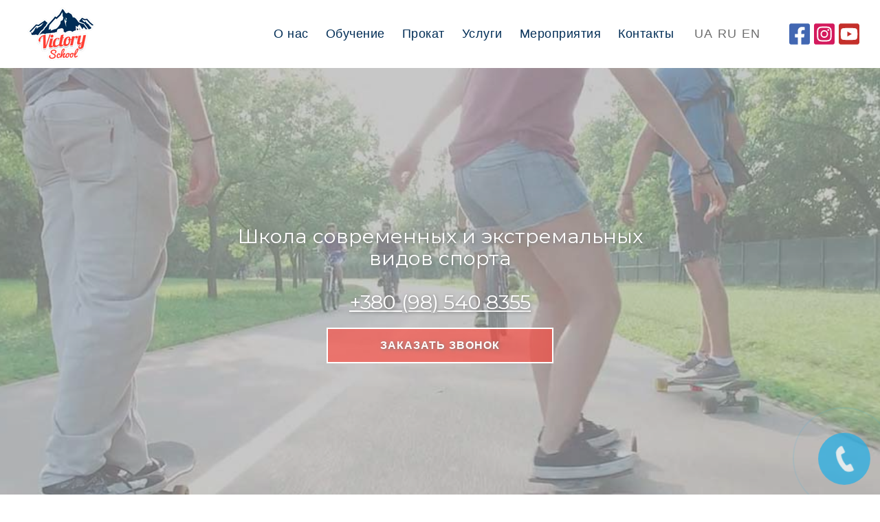

--- FILE ---
content_type: text/html; charset=UTF-8
request_url: https://victoryschool.com.ua/ru/
body_size: 16865
content:
<!DOCTYPE html>

<html class="no-js" lang="ru-RU">

	<head>
		<!-- GORESH site tag (gtag.js) - Google Analytics -->
<script async src="https://www.googletagmanager.com/gtag/js?id=G-WM2RE7Z9CN"></script>
<script>
  window.dataLayer = window.dataLayer || [];
  function gtag(){dataLayer.push(arguments);}
  gtag('js', new Date());

  gtag('config', 'G-WM2RE7Z9CN');
</script>
		
		<!-- Global site tag (gtag.js) - Google Analytics -->
		<script async src="https://www.googletagmanager.com/gtag/js?id=UA-103701541-2"></script>
		<script>
		  window.dataLayer = window.dataLayer || [];
		  function gtag(){dataLayer.push(arguments);}
		  gtag('js', new Date());

		  gtag('config', 'UA-103701541-2');
		</script>
		<!-- Google Tag Manager -->
<script>(function(w,d,s,l,i){w[l]=w[l]||[];w[l].push({'gtm.start':
new Date().getTime(),event:'gtm.js'});var f=d.getElementsByTagName(s)[0],
j=d.createElement(s),dl=l!='dataLayer'?'&l='+l:'';j.async=true;j.src=
'https://www.googletagmanager.com/gtm.js?id='+i+dl;f.parentNode.insertBefore(j,f);
})(window,document,'script','dataLayer','GTM-PDVC2R9');</script>
<!-- End Google Tag Manager -->

		<meta charset="UTF-8">
		<meta name="viewport" content="width=device-width, initial-scale=1.0" >

		<script src="https://ajax.googleapis.com/ajax/libs/jquery/3.4.1/jquery.min.js"></script>

		<link rel="profile" href="https://gmpg.org/xfn/11">

		<meta name='robots' content='index, follow, max-image-preview:large, max-snippet:-1, max-video-preview:-1' />

	<!-- This site is optimized with the Yoast SEO plugin v17.7.1 - https://yoast.com/wordpress/plugins/seo/ -->
	<title>Victoryschool | Школа экстремальных видов спорта в Киеве</title>
	<meta name="description" content="Спортивная школа Victory School более 10-ти лет обучает детей и взрослых экстремальным видам спорта таким как ролики, скейтборд, самокат, лыжи, сноуборд, батут, вейкборд." />
	<link rel="canonical" href="https://victoryschool.com.ua/ru/" />
	<meta property="og:locale" content="ru_RU" />
	<meta property="og:locale:alternate" content="uk_UA" />
	<meta property="og:locale:alternate" content="en_US" />
	<meta property="og:type" content="website" />
	<meta property="og:title" content="Victoryschool | Школа экстремальных видов спорта в Киеве" />
	<meta property="og:description" content="Спортивная школа Victory School более 10-ти лет обучает детей и взрослых экстремальным видам спорта таким как ролики, скейтборд, самокат, лыжи, сноуборд, батут, вейкборд." />
	<meta property="og:url" content="https://victoryschool.com.ua/ru/" />
	<meta property="og:site_name" content="Victory School" />
	<meta property="article:publisher" content="https://www.facebook.com/victoryschoolkyiv/" />
	<meta property="article:modified_time" content="2024-04-26T11:21:03+00:00" />
	<meta property="og:image" content="https://victoryschool.com.ua/wp-content/uploads/2020/04/Logo-1.png" />
	<meta name="twitter:card" content="summary_large_image" />
	<meta name="twitter:label1" content="Примерное время для чтения" />
	<meta name="twitter:data1" content="17 минут" />
	<script type="application/ld+json" class="yoast-schema-graph">{"@context":"https://schema.org","@graph":[{"@type":"Organization","@id":"https://victoryschool.com.ua/#organization","name":"Victory School","url":"https://victoryschool.com.ua/","sameAs":["https://www.facebook.com/victoryschoolkyiv/","https://www.instagram.com/victoryschoolkyiv/","https://www.youtube.com/channel/UCXDxujTtKbVM3kFG0DMujqA"],"logo":{"@type":"ImageObject","@id":"https://victoryschool.com.ua/#logo","inLanguage":"ru-RU","url":"https://victoryschool.com.ua/wp-content/uploads/2020/04/Logo-1.png","contentUrl":"https://victoryschool.com.ua/wp-content/uploads/2020/04/Logo-1.png","width":150,"height":116,"caption":"Victory School"},"image":{"@id":"https://victoryschool.com.ua/#logo"}},{"@type":"WebSite","@id":"https://victoryschool.com.ua/#website","url":"https://victoryschool.com.ua/","name":"Victory School","description":"\u0428\u043a\u043e\u043b\u0430 \u0435\u043a\u0441\u0442\u0440\u0435\u043c\u0430\u043b\u044c\u043d\u0438\u0445 \u0432\u0438\u0434\u0456\u0432 \u0441\u043f\u043e\u0440\u0442\u0443","publisher":{"@id":"https://victoryschool.com.ua/#organization"},"potentialAction":[{"@type":"SearchAction","target":{"@type":"EntryPoint","urlTemplate":"https://victoryschool.com.ua/?s={search_term_string}"},"query-input":"required name=search_term_string"}],"inLanguage":"ru-RU"},{"@type":"ImageObject","@id":"https://victoryschool.com.ua/ru/#primaryimage","inLanguage":"ru-RU","url":"https://victoryschool.com.ua/wp-content/uploads/2020/04/Logo-1.png","contentUrl":"https://victoryschool.com.ua/wp-content/uploads/2020/04/Logo-1.png","width":150,"height":116,"caption":"Victory School"},{"@type":"WebPage","@id":"https://victoryschool.com.ua/ru/#webpage","url":"https://victoryschool.com.ua/ru/","name":"Victoryschool | \u0428\u043a\u043e\u043b\u0430 \u044d\u043a\u0441\u0442\u0440\u0435\u043c\u0430\u043b\u044c\u043d\u044b\u0445 \u0432\u0438\u0434\u043e\u0432 \u0441\u043f\u043e\u0440\u0442\u0430 \u0432 \u041a\u0438\u0435\u0432\u0435","isPartOf":{"@id":"https://victoryschool.com.ua/#website"},"about":{"@id":"https://victoryschool.com.ua/#organization"},"primaryImageOfPage":{"@id":"https://victoryschool.com.ua/ru/#primaryimage"},"datePublished":"2020-02-20T14:21:58+00:00","dateModified":"2024-04-26T11:21:03+00:00","description":"\u0421\u043f\u043e\u0440\u0442\u0438\u0432\u043d\u0430\u044f \u0448\u043a\u043e\u043b\u0430 Victory School \u0431\u043e\u043b\u0435\u0435 10-\u0442\u0438 \u043b\u0435\u0442 \u043e\u0431\u0443\u0447\u0430\u0435\u0442 \u0434\u0435\u0442\u0435\u0439 \u0438 \u0432\u0437\u0440\u043e\u0441\u043b\u044b\u0445 \u044d\u043a\u0441\u0442\u0440\u0435\u043c\u0430\u043b\u044c\u043d\u044b\u043c \u0432\u0438\u0434\u0430\u043c \u0441\u043f\u043e\u0440\u0442\u0430 \u0442\u0430\u043a\u0438\u043c \u043a\u0430\u043a \u0440\u043e\u043b\u0438\u043a\u0438, \u0441\u043a\u0435\u0439\u0442\u0431\u043e\u0440\u0434, \u0441\u0430\u043c\u043e\u043a\u0430\u0442, \u043b\u044b\u0436\u0438, \u0441\u043d\u043e\u0443\u0431\u043e\u0440\u0434, \u0431\u0430\u0442\u0443\u0442, \u0432\u0435\u0439\u043a\u0431\u043e\u0440\u0434.","breadcrumb":{"@id":"https://victoryschool.com.ua/ru/#breadcrumb"},"inLanguage":"ru-RU","potentialAction":[{"@type":"ReadAction","target":["https://victoryschool.com.ua/ru/"]}]},{"@type":"BreadcrumbList","@id":"https://victoryschool.com.ua/ru/#breadcrumb","itemListElement":[{"@type":"ListItem","position":1,"name":"\u0413\u043b\u0430\u0432\u043d\u0430\u044f \u0441\u0442\u0440\u0430\u043d\u0438\u0446\u0430"}]}]}</script>
	<meta name="google-site-verification" content="lPFcO2x8ivIC6b09U4vUcmWgA4CfM5o4KAULlP19WkM" />
	<!-- / Yoast SEO plugin. -->


<link rel='dns-prefetch' href='//s.w.org' />
<link rel="alternate" type="application/rss+xml" title="Victory School &raquo; Лента" href="https://victoryschool.com.ua/ru/feed/" />
<link rel="alternate" type="application/rss+xml" title="Victory School &raquo; Лента комментариев" href="https://victoryschool.com.ua/ru/comments/feed/" />
		<script>
			window._wpemojiSettings = {"baseUrl":"https:\/\/s.w.org\/images\/core\/emoji\/13.1.0\/72x72\/","ext":".png","svgUrl":"https:\/\/s.w.org\/images\/core\/emoji\/13.1.0\/svg\/","svgExt":".svg","source":{"concatemoji":"https:\/\/victoryschool.com.ua\/wp-includes\/js\/wp-emoji-release.min.js?ver=5.8.12"}};
			!function(e,a,t){var n,r,o,i=a.createElement("canvas"),p=i.getContext&&i.getContext("2d");function s(e,t){var a=String.fromCharCode;p.clearRect(0,0,i.width,i.height),p.fillText(a.apply(this,e),0,0);e=i.toDataURL();return p.clearRect(0,0,i.width,i.height),p.fillText(a.apply(this,t),0,0),e===i.toDataURL()}function c(e){var t=a.createElement("script");t.src=e,t.defer=t.type="text/javascript",a.getElementsByTagName("head")[0].appendChild(t)}for(o=Array("flag","emoji"),t.supports={everything:!0,everythingExceptFlag:!0},r=0;r<o.length;r++)t.supports[o[r]]=function(e){if(!p||!p.fillText)return!1;switch(p.textBaseline="top",p.font="600 32px Arial",e){case"flag":return s([127987,65039,8205,9895,65039],[127987,65039,8203,9895,65039])?!1:!s([55356,56826,55356,56819],[55356,56826,8203,55356,56819])&&!s([55356,57332,56128,56423,56128,56418,56128,56421,56128,56430,56128,56423,56128,56447],[55356,57332,8203,56128,56423,8203,56128,56418,8203,56128,56421,8203,56128,56430,8203,56128,56423,8203,56128,56447]);case"emoji":return!s([10084,65039,8205,55357,56613],[10084,65039,8203,55357,56613])}return!1}(o[r]),t.supports.everything=t.supports.everything&&t.supports[o[r]],"flag"!==o[r]&&(t.supports.everythingExceptFlag=t.supports.everythingExceptFlag&&t.supports[o[r]]);t.supports.everythingExceptFlag=t.supports.everythingExceptFlag&&!t.supports.flag,t.DOMReady=!1,t.readyCallback=function(){t.DOMReady=!0},t.supports.everything||(n=function(){t.readyCallback()},a.addEventListener?(a.addEventListener("DOMContentLoaded",n,!1),e.addEventListener("load",n,!1)):(e.attachEvent("onload",n),a.attachEvent("onreadystatechange",function(){"complete"===a.readyState&&t.readyCallback()})),(n=t.source||{}).concatemoji?c(n.concatemoji):n.wpemoji&&n.twemoji&&(c(n.twemoji),c(n.wpemoji)))}(window,document,window._wpemojiSettings);
		</script>
		<style>
img.wp-smiley,
img.emoji {
	display: inline !important;
	border: none !important;
	box-shadow: none !important;
	height: 1em !important;
	width: 1em !important;
	margin: 0 .07em !important;
	vertical-align: -0.1em !important;
	background: none !important;
	padding: 0 !important;
}
</style>
	<link rel='stylesheet' id='wp-block-library-css'  href='https://victoryschool.com.ua/wp-includes/css/dist/block-library/style.min.css?ver=5.8.12' type='text/css' media='all' />
<link rel='stylesheet' id='twentytwenty-style-css'  href='https://victoryschool.com.ua/wp-content/themes/twentytwenty/style.css?ver=3.1' type='text/css' media='' />
<style id='twentytwenty-style-inline-css' type='text/css'>
.color-accent,.color-accent-hover:hover,.color-accent-hover:focus,:root .has-accent-color,.has-drop-cap:not(:focus):first-letter,.wp-block-button.is-style-outline,a { color: #112972; }blockquote,.border-color-accent,.border-color-accent-hover:hover,.border-color-accent-hover:focus { border-color: #112972; }button:not(.toggle),.button,.faux-button,.wp-block-button__link,.wp-block-file .wp-block-file__button,input[type="button"],input[type="reset"],input[type="submit"],.bg-accent,.bg-accent-hover:hover,.bg-accent-hover:focus,:root .has-accent-background-color,.comment-reply-link { background-color: #112972; }.fill-children-accent,.fill-children-accent * { fill: #112972; }body,.entry-title a,:root .has-primary-color { color: #000000; }:root .has-primary-background-color { background-color: #000000; }cite,figcaption,.wp-caption-text,.post-meta,.entry-content .wp-block-archives li,.entry-content .wp-block-categories li,.entry-content .wp-block-latest-posts li,.wp-block-latest-comments__comment-date,.wp-block-latest-posts__post-date,.wp-block-embed figcaption,.wp-block-image figcaption,.wp-block-pullquote cite,.comment-metadata,.comment-respond .comment-notes,.comment-respond .logged-in-as,.pagination .dots,.entry-content hr:not(.has-background),hr.styled-separator,:root .has-secondary-color { color: #6d6d6d; }:root .has-secondary-background-color { background-color: #6d6d6d; }pre,fieldset,input,textarea,table,table *,hr { border-color: #dcd7ca; }caption,code,code,kbd,samp,.wp-block-table.is-style-stripes tbody tr:nth-child(odd),:root .has-subtle-background-background-color { background-color: #dcd7ca; }.wp-block-table.is-style-stripes { border-bottom-color: #dcd7ca; }.wp-block-latest-posts.is-grid li { border-top-color: #dcd7ca; }:root .has-subtle-background-color { color: #dcd7ca; }body:not(.overlay-header) .primary-menu > li > a,body:not(.overlay-header) .primary-menu > li > .icon,.modal-menu a,.footer-menu a, .footer-widgets a,#site-footer .wp-block-button.is-style-outline,.wp-block-pullquote:before,.singular:not(.overlay-header) .entry-header a,.archive-header a,.header-footer-group .color-accent,.header-footer-group .color-accent-hover:hover { color: #112972; }.social-icons a,#site-footer button:not(.toggle),#site-footer .button,#site-footer .faux-button,#site-footer .wp-block-button__link,#site-footer .wp-block-file__button,#site-footer input[type="button"],#site-footer input[type="reset"],#site-footer input[type="submit"] { background-color: #112972; }.header-footer-group,body:not(.overlay-header) #site-header .toggle,.menu-modal .toggle { color: #000000; }body:not(.overlay-header) .primary-menu ul { background-color: #000000; }body:not(.overlay-header) .primary-menu > li > ul:after { border-bottom-color: #000000; }body:not(.overlay-header) .primary-menu ul ul:after { border-left-color: #000000; }.site-description,body:not(.overlay-header) .toggle-inner .toggle-text,.widget .post-date,.widget .rss-date,.widget_archive li,.widget_categories li,.widget cite,.widget_pages li,.widget_meta li,.widget_nav_menu li,.powered-by-wordpress,.to-the-top,.singular .entry-header .post-meta,.singular:not(.overlay-header) .entry-header .post-meta a { color: #6d6d6d; }.header-footer-group pre,.header-footer-group fieldset,.header-footer-group input,.header-footer-group textarea,.header-footer-group table,.header-footer-group table *,.footer-nav-widgets-wrapper,#site-footer,.menu-modal nav *,.footer-widgets-outer-wrapper,.footer-top { border-color: #dcd7ca; }.header-footer-group table caption,body:not(.overlay-header) .header-inner .toggle-wrapper::before { background-color: #dcd7ca; }
body,input,textarea,button,.button,.faux-button,.wp-block-button__link,.wp-block-file__button,.has-drop-cap:not(:focus)::first-letter,.has-drop-cap:not(:focus)::first-letter,.entry-content .wp-block-archives,.entry-content .wp-block-categories,.entry-content .wp-block-cover-image,.entry-content .wp-block-latest-comments,.entry-content .wp-block-latest-posts,.entry-content .wp-block-pullquote,.entry-content .wp-block-quote.is-large,.entry-content .wp-block-quote.is-style-large,.entry-content .wp-block-archives *,.entry-content .wp-block-categories *,.entry-content .wp-block-latest-posts *,.entry-content .wp-block-latest-comments *,.entry-content p,.entry-content ol,.entry-content ul,.entry-content dl,.entry-content dt,.entry-content cite,.entry-content figcaption,.entry-content .wp-caption-text,.comment-content p,.comment-content ol,.comment-content ul,.comment-content dl,.comment-content dt,.comment-content cite,.comment-content figcaption,.comment-content .wp-caption-text,.widget_text p,.widget_text ol,.widget_text ul,.widget_text dl,.widget_text dt,.widget-content .rssSummary,.widget-content cite,.widget-content figcaption,.widget-content .wp-caption-text { font-family: 'Roboto','Helvetica Neue',Helvetica,'Segoe UI',Arial,sans-serif; }
</style>
<link rel='stylesheet' id='twentytwenty-print-style-css'  href='https://victoryschool.com.ua/wp-content/themes/twentytwenty/print.css?ver=3.1' type='text/css' media='print' />
<link rel='stylesheet' id='slb_core-css'  href='https://victoryschool.com.ua/wp-content/plugins/simple-lightbox/client/css/app.css?ver=2.8.1' type='text/css' media='all' />
<script src='https://victoryschool.com.ua/wp-content/themes/twentytwenty/assets/js/index.js?ver=3.1' id='twentytwenty-js-js' async></script>
<link rel="https://api.w.org/" href="https://victoryschool.com.ua/wp-json/" /><link rel="alternate" type="application/json" href="https://victoryschool.com.ua/wp-json/wp/v2/pages/2" /><link rel="wlwmanifest" type="application/wlwmanifest+xml" href="https://victoryschool.com.ua/wp-includes/wlwmanifest.xml" /> 
<meta name="generator" content="WordPress 5.8.12" />
<link rel='shortlink' href='https://victoryschool.com.ua/' />
<link rel="alternate" type="application/json+oembed" href="https://victoryschool.com.ua/wp-json/oembed/1.0/embed?url=https%3A%2F%2Fvictoryschool.com.ua%2Fru%2F" />
<link rel="alternate" type="text/xml+oembed" href="https://victoryschool.com.ua/wp-json/oembed/1.0/embed?url=https%3A%2F%2Fvictoryschool.com.ua%2Fru%2F&#038;format=xml" />
<link rel="alternate" href="https://victoryschool.com.ua/" hreflang="uk" />
<link rel="alternate" href="https://victoryschool.com.ua/ru/" hreflang="ru" />
<link rel="alternate" href="https://victoryschool.com.ua/en/" hreflang="en" />
	<script>document.documentElement.className = document.documentElement.className.replace( 'no-js', 'js' );</script>
	<!-- Нет версии AMPHTML для этого URL. --><link rel="icon" href="https://victoryschool.com.ua/wp-content/uploads/2020/02/cropped-logo-32x32.png" sizes="32x32" />
<link rel="icon" href="https://victoryschool.com.ua/wp-content/uploads/2020/02/cropped-logo-192x192.png" sizes="192x192" />
<link rel="apple-touch-icon" href="https://victoryschool.com.ua/wp-content/uploads/2020/02/cropped-logo-180x180.png" />
<meta name="msapplication-TileImage" content="https://victoryschool.com.ua/wp-content/uploads/2020/02/cropped-logo-270x270.png" />
		<!-- <script src="https://www.googleoptimize.com/optimize.js?id=GTM-T2VH2WD"></script> -->
		<!-- <script data-ad-client="ca-pub-4659405171281015" async src="https://pagead2.googlesyndication.com/pagead/js/adsbygoogle.js"></script> -->

		<!-- Google Tag Manager Goresh -->
<script>(function(w,d,s,l,i){w[l]=w[l]||[];w[l].push({'gtm.start':
new Date().getTime(),event:'gtm.js'});var f=d.getElementsByTagName(s)[0],
j=d.createElement(s),dl=l!='dataLayer'?'&l='+l:'';j.async=true;j.src=
'https://www.googletagmanager.com/gtm.js?id='+i+dl;f.parentNode.insertBefore(j,f);
})(window,document,'script','dataLayer','GTM-5L9JF9QW');</script>
<!-- End Google Tag Manager -->
		<!-- Google tag (gtag.js) -->

	</head>

	<body class="home page-template-default page page-id-2 wp-custom-logo singular enable-search-modal missing-post-thumbnail has-no-pagination not-showing-comments show-avatars footer-top-visible">
		<!-- Google Tag Manager (noscript) -->
<noscript><iframe src="https://www.googletagmanager.com/ns.html?id=GTM-5L9JF9QW"
height="0" width="0" style="display:none;visibility:hidden"></iframe></noscript>
<!-- End Google Tag Manager (noscript) -->
		
		<!-- Google Tag Manager (noscript) -->
<noscript><iframe src="https://www.googletagmanager.com/ns.html?id=GTM-PDVC2R9"
height="0" width="0" style="display:none;visibility:hidden"></iframe></noscript>
<!-- End Google Tag Manager (noscript) -->

		<a class="skip-link screen-reader-text" href="#site-content">Перейти к содержимому</a>
		<header id="site-header" class="header-footer-group" role="banner">

			<div class="header-inner section-inner">

				<div class="header-titles-wrapper">

					
						<!-- <button class="toggle search-toggle mobile-search-toggle" data-toggle-target=".search-modal" data-toggle-body-class="showing-search-modal" data-set-focus=".search-modal .search-field" aria-expanded="false">
							<span class="toggle-inner">
								<span class="toggle-icon">
																	</span>
								<span class="toggle-text"></span>
							</span>
						</button> --><!-- .search-toggle -->

					
					<div class="header-titles">

						<div class="site-logo faux-heading"><a href="https://victoryschool.com.ua/ru/" class="custom-logo-link" rel="home" aria-current="page"><img width="100" height="83" src="https://victoryschool.com.ua/wp-content/uploads/2020/02/logo.png" class="custom-logo" alt="Victory School" /></a><span class="screen-reader-text">Victory School</span></div><div class="site-description">Школа екстремальних видів спорту</div><!-- .site-description -->
					</div><!-- .header-titles -->

					<div class="header-toggles hide-no-js soclinks toggle nav-toggle mobile-nav-toggle">
							<a href="https://www.facebook.com/victoryschoolkyiv/" target="_blank">
								<svg aria-hidden="true" focusable="false" data-prefix="fab" data-icon="facebook-square" class="svg-inline--fa fa-facebook-square fa-w-14" role="img" xmlns="http://www.w3.org/2000/svg" viewBox="0 0 448 512"><path fill="currentColor" d="M400 32H48A48 48 0 0 0 0 80v352a48 48 0 0 0 48 48h137.25V327.69h-63V256h63v-54.64c0-62.15 37-96.48 93.67-96.48 27.14 0 55.52 4.84 55.52 4.84v61h-31.27c-30.81 0-40.42 19.12-40.42 38.73V256h68.78l-11 71.69h-57.78V480H400a48 48 0 0 0 48-48V80a48 48 0 0 0-48-48z"></path></svg>
							</a>
							<a href="https://www.instagram.com/victoryschoolkyiv/" target="_blank">
								<svg aria-hidden="true" focusable="false" data-prefix="fab" data-icon="instagram-square" class="svg-inline--fa fa-instagram-square fa-w-14" role="img" xmlns="http://www.w3.org/2000/svg" viewBox="0 0 448 512"><path fill="currentColor" d="M224,202.66A53.34,53.34,0,1,0,277.36,256,53.38,53.38,0,0,0,224,202.66Zm124.71-41a54,54,0,0,0-30.41-30.41c-21-8.29-71-6.43-94.3-6.43s-73.25-1.93-94.31,6.43a54,54,0,0,0-30.41,30.41c-8.28,21-6.43,71.05-6.43,94.33S91,329.26,99.32,350.33a54,54,0,0,0,30.41,30.41c21,8.29,71,6.43,94.31,6.43s73.24,1.93,94.3-6.43a54,54,0,0,0,30.41-30.41c8.35-21,6.43-71.05,6.43-94.33S357.1,182.74,348.75,161.67ZM224,338a82,82,0,1,1,82-82A81.9,81.9,0,0,1,224,338Zm85.38-148.3a19.14,19.14,0,1,1,19.13-19.14A19.1,19.1,0,0,1,309.42,189.74ZM400,32H48A48,48,0,0,0,0,80V432a48,48,0,0,0,48,48H400a48,48,0,0,0,48-48V80A48,48,0,0,0,400,32ZM382.88,322c-1.29,25.63-7.14,48.34-25.85,67s-41.4,24.63-67,25.85c-26.41,1.49-105.59,1.49-132,0-25.63-1.29-48.26-7.15-67-25.85s-24.63-41.42-25.85-67c-1.49-26.42-1.49-105.61,0-132,1.29-25.63,7.07-48.34,25.85-67s41.47-24.56,67-25.78c26.41-1.49,105.59-1.49,132,0,25.63,1.29,48.33,7.15,67,25.85s24.63,41.42,25.85,67.05C384.37,216.44,384.37,295.56,382.88,322Z"></path></svg>
							</a>
							<a href="https://www.youtube.com/channel/UCXDxujTtKbVM3kFG0DMujqA" target="_blank">
								<svg aria-hidden="true" focusable="false" data-prefix="fab" data-icon="youtube-square" class="svg-inline--fa fa-youtube-square fa-w-14" role="img" xmlns="http://www.w3.org/2000/svg" viewBox="0 0 448 512"><path fill="currentColor" d="M186.8 202.1l95.2 54.1-95.2 54.1V202.1zM448 80v352c0 26.5-21.5 48-48 48H48c-26.5 0-48-21.5-48-48V80c0-26.5 21.5-48 48-48h352c26.5 0 48 21.5 48 48zm-42 176.3s0-59.6-7.6-88.2c-4.2-15.8-16.5-28.2-32.2-32.4C337.9 128 224 128 224 128s-113.9 0-142.2 7.7c-15.7 4.2-28 16.6-32.2 32.4-7.6 28.5-7.6 88.2-7.6 88.2s0 59.6 7.6 88.2c4.2 15.8 16.5 27.7 32.2 31.9C110.1 384 224 384 224 384s113.9 0 142.2-7.7c15.7-4.2 28-16.1 32.2-31.9 7.6-28.5 7.6-88.1 7.6-88.1z"></path></svg>
							</a>
						</div>

					<button class="toggle nav-toggle mobile-nav-toggle" data-toggle-target=".menu-modal"  data-toggle-body-class="showing-menu-modal" aria-expanded="false" data-set-focus=".close-nav-toggle">
						<span class="toggle-inner">
							<span class="toggle-icon">
								<svg class="svg-icon" aria-hidden="true" role="img" focusable="false" xmlns="http://www.w3.org/2000/svg" width="22" height="24" viewBox="0 0 20 20"><path fill="none" d="M3.314,4.8h13.372c0.41,0,0.743-0.333,0.743-0.743c0-0.41-0.333-0.743-0.743-0.743H3.314 c-0.41,0-0.743,0.333-0.743,0.743C2.571,4.467,2.904,4.8,3.314,4.8z M16.686,15.2H3.314c-0.41,0-0.743,0.333-0.743,0.743 s0.333,0.743,0.743,0.743h13.372c0.41,0,0.743-0.333,0.743-0.743S17.096,15.2,16.686,15.2z M16.686,9.257H3.314 c-0.41,0-0.743,0.333-0.743,0.743s0.333,0.743,0.743,0.743h13.372c0.41,0,0.743-0.333,0.743-0.743S17.096,9.257,16.686,9.257z"></path></svg>							</span>
							<!-- <span class="toggle-text"></span> -->
						</span>
					</button><!-- .nav-toggle -->

				</div><!-- .header-titles-wrapper -->

				<div class="header-navigation-wrapper">

					
							<nav class="primary-menu-wrapper" aria-label="Horizontal" role="navigation">

								<ul class="primary-menu reset-list-style">

								<li id="menu-item-134" class="menu-item menu-item-type-custom menu-item-object-custom menu-item-134"><a href="#about">О нас</a></li>
<li id="menu-item-135" class="menu-item menu-item-type-custom menu-item-object-custom menu-item-135"><a href="#training">Обучение</a></li>
<li id="menu-item-2946" class="menu-item menu-item-type-post_type menu-item-object-post menu-item-2946"><a href="https://victoryschool.com.ua/prokat-ski-and-snowboarding/">Прокат</a></li>
<li id="menu-item-136" class="menu-item menu-item-type-custom menu-item-object-custom menu-item-136"><a href="#services">Услуги</a></li>
<li id="menu-item-137" class="menu-item menu-item-type-custom menu-item-object-custom menu-item-137"><a href="#events">Мероприятия</a></li>
<li id="menu-item-138" class="menu-item menu-item-type-custom menu-item-object-custom menu-item-138"><a href="#contacts">Контакты</a></li>
<li id="menu-item-2227-uk" class="lang-item lang-item-5 lang-item-uk lang-item-first menu-item menu-item-type-custom menu-item-object-custom menu-item-2227-uk"><a href="https://victoryschool.com.ua/" hreflang="uk" lang="uk">UA</a></li>
<li id="menu-item-2227-ru" class="lang-item lang-item-2 lang-item-ru current-lang menu-item menu-item-type-custom menu-item-object-custom current_page_item menu-item-home menu-item-2227-ru"><a href="https://victoryschool.com.ua/ru/" hreflang="ru-RU" lang="ru-RU">RU</a></li>
<li id="menu-item-2227-en" class="lang-item lang-item-44 lang-item-en menu-item menu-item-type-custom menu-item-object-custom menu-item-2227-en"><a href="https://victoryschool.com.ua/en/" hreflang="en-US" lang="en-US">EN</a></li>

								</ul>

							</nav><!-- .primary-menu-wrapper -->

						
						<div class="header-toggles hide-no-js soclinks">
							<a href="https://www.facebook.com/victoryschoolkyiv/" target="_blank">
								<svg aria-hidden="true" focusable="false" data-prefix="fab" data-icon="facebook-square" class="svg-inline--fa fa-facebook-square fa-w-14" role="img" xmlns="http://www.w3.org/2000/svg" viewBox="0 0 448 512"><path fill="currentColor" d="M400 32H48A48 48 0 0 0 0 80v352a48 48 0 0 0 48 48h137.25V327.69h-63V256h63v-54.64c0-62.15 37-96.48 93.67-96.48 27.14 0 55.52 4.84 55.52 4.84v61h-31.27c-30.81 0-40.42 19.12-40.42 38.73V256h68.78l-11 71.69h-57.78V480H400a48 48 0 0 0 48-48V80a48 48 0 0 0-48-48z"></path></svg>
							</a>
							<a href="https://www.instagram.com/victoryschoolkyiv/" target="_blank">
								<svg aria-hidden="true" focusable="false" data-prefix="fab" data-icon="instagram-square" class="svg-inline--fa fa-instagram-square fa-w-14" role="img" xmlns="http://www.w3.org/2000/svg" viewBox="0 0 448 512"><path fill="currentColor" d="M224,202.66A53.34,53.34,0,1,0,277.36,256,53.38,53.38,0,0,0,224,202.66Zm124.71-41a54,54,0,0,0-30.41-30.41c-21-8.29-71-6.43-94.3-6.43s-73.25-1.93-94.31,6.43a54,54,0,0,0-30.41,30.41c-8.28,21-6.43,71.05-6.43,94.33S91,329.26,99.32,350.33a54,54,0,0,0,30.41,30.41c21,8.29,71,6.43,94.31,6.43s73.24,1.93,94.3-6.43a54,54,0,0,0,30.41-30.41c8.35-21,6.43-71.05,6.43-94.33S357.1,182.74,348.75,161.67ZM224,338a82,82,0,1,1,82-82A81.9,81.9,0,0,1,224,338Zm85.38-148.3a19.14,19.14,0,1,1,19.13-19.14A19.1,19.1,0,0,1,309.42,189.74ZM400,32H48A48,48,0,0,0,0,80V432a48,48,0,0,0,48,48H400a48,48,0,0,0,48-48V80A48,48,0,0,0,400,32ZM382.88,322c-1.29,25.63-7.14,48.34-25.85,67s-41.4,24.63-67,25.85c-26.41,1.49-105.59,1.49-132,0-25.63-1.29-48.26-7.15-67-25.85s-24.63-41.42-25.85-67c-1.49-26.42-1.49-105.61,0-132,1.29-25.63,7.07-48.34,25.85-67s41.47-24.56,67-25.78c26.41-1.49,105.59-1.49,132,0,25.63,1.29,48.33,7.15,67,25.85s24.63,41.42,25.85,67.05C384.37,216.44,384.37,295.56,382.88,322Z"></path></svg>
							</a>
							<a href="https://www.youtube.com/channel/UCXDxujTtKbVM3kFG0DMujqA" target="_blank">
								<svg aria-hidden="true" focusable="false" data-prefix="fab" data-icon="youtube-square" class="svg-inline--fa fa-youtube-square fa-w-14" role="img" xmlns="http://www.w3.org/2000/svg" viewBox="0 0 448 512"><path fill="currentColor" d="M186.8 202.1l95.2 54.1-95.2 54.1V202.1zM448 80v352c0 26.5-21.5 48-48 48H48c-26.5 0-48-21.5-48-48V80c0-26.5 21.5-48 48-48h352c26.5 0 48 21.5 48 48zm-42 176.3s0-59.6-7.6-88.2c-4.2-15.8-16.5-28.2-32.2-32.4C337.9 128 224 128 224 128s-113.9 0-142.2 7.7c-15.7 4.2-28 16.6-32.2 32.4-7.6 28.5-7.6 88.2-7.6 88.2s0 59.6 7.6 88.2c4.2 15.8 16.5 27.7 32.2 31.9C110.1 384 224 384 224 384s113.9 0 142.2-7.7c15.7-4.2 28-16.1 32.2-31.9 7.6-28.5 7.6-88.1 7.6-88.1z"></path></svg>
							</a>
						</div>

						<div class="header-toggles hide-no-js">

						
							<!-- <div class="toggle-wrapper search-toggle-wrapper">

								<button class="toggle search-toggle desktop-search-toggle" data-toggle-target=".search-modal" data-toggle-body-class="showing-search-modal" data-set-focus=".search-modal .search-field" aria-expanded="false">
									<span class="toggle-inner">
										<svg class="svg-icon" aria-hidden="true" role="img" focusable="false" xmlns="http://www.w3.org/2000/svg" width="23" height="23" viewBox="0 0 23 23"><path d="M38.710696,48.0601792 L43,52.3494831 L41.3494831,54 L37.0601792,49.710696 C35.2632422,51.1481185 32.9839107,52.0076499 30.5038249,52.0076499 C24.7027226,52.0076499 20,47.3049272 20,41.5038249 C20,35.7027226 24.7027226,31 30.5038249,31 C36.3049272,31 41.0076499,35.7027226 41.0076499,41.5038249 C41.0076499,43.9839107 40.1481185,46.2632422 38.710696,48.0601792 Z M36.3875844,47.1716785 C37.8030221,45.7026647 38.6734666,43.7048964 38.6734666,41.5038249 C38.6734666,36.9918565 35.0157934,33.3341833 30.5038249,33.3341833 C25.9918565,33.3341833 22.3341833,36.9918565 22.3341833,41.5038249 C22.3341833,46.0157934 25.9918565,49.6734666 30.5038249,49.6734666 C32.7048964,49.6734666 34.7026647,48.8030221 36.1716785,47.3875844 C36.2023931,47.347638 36.2360451,47.3092237 36.2726343,47.2726343 C36.3092237,47.2360451 36.347638,47.2023931 36.3875844,47.1716785 Z" transform="translate(-20 -31)" /></svg>										<span class="toggle-text">Поиск</span>
									</span>
								</button> --><!-- .search-toggle -->

							<!-- </div> -->

							
						</div><!-- .header-toggles -->
						
				</div><!-- .header-navigation-wrapper -->

			</div><!-- .header-inner -->

			<div class="search-modal cover-modal header-footer-group" data-modal-target-string=".search-modal">

	<div class="search-modal-inner modal-inner">

		<div class="section-inner">

			<form role="search" aria-label="Поиск:" method="get" class="search-form" action="https://victoryschool.com.ua/ru/">
	<label for="search-form-1">
		<span class="screen-reader-text">Поиск:</span>
		<input type="search" id="search-form-1" class="search-field" placeholder="Найти &hellip;" value="" name="s" />
	</label>
	<input type="submit" class="search-submit" value="Искать" />
</form>

			<button class="toggle search-untoggle close-search-toggle fill-children-current-color" data-toggle-target=".search-modal" data-toggle-body-class="showing-search-modal" data-set-focus=".search-modal .search-field" aria-expanded="false">
				<span class="screen-reader-text">Закрыть поиск</span>
				<svg class="svg-icon" aria-hidden="true" role="img" focusable="false" xmlns="http://www.w3.org/2000/svg" width="16" height="16" viewBox="0 0 16 16"><polygon fill="" fill-rule="evenodd" points="6.852 7.649 .399 1.195 1.445 .149 7.899 6.602 14.352 .149 15.399 1.195 8.945 7.649 15.399 14.102 14.352 15.149 7.899 8.695 1.445 15.149 .399 14.102" /></svg>			</button><!-- .search-toggle -->

		</div><!-- .section-inner -->

	</div><!-- .search-modal-inner -->

</div><!-- .menu-modal -->

		</header><!-- #site-header -->

		
<div class="menu-modal cover-modal header-footer-group" data-modal-target-string=".menu-modal">

	<div class="menu-modal-inner modal-inner">

		<div class="menu-wrapper section-inner">

			<div class="menu-top">

				<button class="toggle close-nav-toggle fill-children-current-color" data-toggle-target=".menu-modal" data-toggle-body-class="showing-menu-modal" aria-expanded="false" data-set-focus=".menu-modal">
					<span class="toggle-text">Закрыть меню</span>
					<svg class="svg-icon" aria-hidden="true" role="img" focusable="false" xmlns="http://www.w3.org/2000/svg" width="16" height="16" viewBox="0 0 16 16"><polygon fill="" fill-rule="evenodd" points="6.852 7.649 .399 1.195 1.445 .149 7.899 6.602 14.352 .149 15.399 1.195 8.945 7.649 15.399 14.102 14.352 15.149 7.899 8.695 1.445 15.149 .399 14.102" /></svg>				</button><!-- .nav-toggle -->

				
					<nav class="mobile-menu" aria-label="Mobile" role="navigation">

						<ul class="modal-menu reset-list-style">

						<li class="menu-item menu-item-type-custom menu-item-object-custom menu-item-134"><div class="ancestor-wrapper"><a href="#about">О нас</a></div><!-- .ancestor-wrapper --></li>
<li class="menu-item menu-item-type-custom menu-item-object-custom menu-item-135"><div class="ancestor-wrapper"><a href="#training">Обучение</a></div><!-- .ancestor-wrapper --></li>
<li class="menu-item menu-item-type-post_type menu-item-object-post menu-item-2946"><div class="ancestor-wrapper"><a href="https://victoryschool.com.ua/prokat-ski-and-snowboarding/">Прокат</a></div><!-- .ancestor-wrapper --></li>
<li class="menu-item menu-item-type-custom menu-item-object-custom menu-item-136"><div class="ancestor-wrapper"><a href="#services">Услуги</a></div><!-- .ancestor-wrapper --></li>
<li class="menu-item menu-item-type-custom menu-item-object-custom menu-item-137"><div class="ancestor-wrapper"><a href="#events">Мероприятия</a></div><!-- .ancestor-wrapper --></li>
<li class="menu-item menu-item-type-custom menu-item-object-custom menu-item-138"><div class="ancestor-wrapper"><a href="#contacts">Контакты</a></div><!-- .ancestor-wrapper --></li>
<li class="lang-item lang-item-5 lang-item-uk lang-item-first menu-item menu-item-type-custom menu-item-object-custom menu-item-2227-uk"><div class="ancestor-wrapper"><a href="https://victoryschool.com.ua/" hreflang="uk" lang="uk">UA</a></div><!-- .ancestor-wrapper --></li>
<li class="lang-item lang-item-2 lang-item-ru current-lang menu-item menu-item-type-custom menu-item-object-custom current_page_item menu-item-home menu-item-2227-ru"><div class="ancestor-wrapper"><a href="https://victoryschool.com.ua/ru/" hreflang="ru-RU" lang="ru-RU">RU</a></div><!-- .ancestor-wrapper --></li>
<li class="lang-item lang-item-44 lang-item-en menu-item menu-item-type-custom menu-item-object-custom menu-item-2227-en"><div class="ancestor-wrapper"><a href="https://victoryschool.com.ua/en/" hreflang="en-US" lang="en-US">EN</a></div><!-- .ancestor-wrapper --></li>

						</ul>

					</nav>

					
			</div><!-- .menu-top -->

			<div class="menu-bottom">

				
			</div><!-- .menu-bottom -->

		</div><!-- .menu-wrapper -->

	</div><!-- .menu-modal-inner -->

</div><!-- .menu-modal -->

<main id="site-content" role="main">
	
	<div class="front-page__background-video_container">
		<div class="front-page__background-video_image">
			<div class="front-page__background-video_overlay"></div>
		</div>

		            <div class="slogan">
<!--         		<div class="alert-mess">
					<p>Уважаемые посетители!</p>
					<p>Школа закрыта на карантин!<br>
					Будте здоровы и до скорых встреч!</p>
					<p>Команда VictorySchool!</p>
				</div> -->
				<h1>Школа современных и экстремальных видов спорта</h1>
				<a class="tel" href="tel:+380985408355">+38‭0 (98) 540 8355</a>

			    <a class="modal-toggle cll buttonfx slideleft bouncein" href="#ex7">Заказать звонок</a>
			</div>
        		

		
	</div>

	
<article class="post-2 page type-page status-publish hentry" id="post-2">

	
	<div class="post-inner thin ">

		<div class="entry-content">

			
<div class="wp-block-group"><div class="wp-block-group__inner-container">
<div class="toppad" id="about"></div>
<h2 class="has-text-align-center" id="about">Victory School ‐ это:</h2>



<div class="wp-block-image flogo"><figure class="alignleft size-large is-resized"><img loading="lazy" src="https://victoryschool.com.ua/wp-content/uploads/2020/04/Logo-1.png" alt="Victory School" title="Victory School" class="wp-image-306" width="190" height="147"></figure></div>



<p>Спортивная школа Victory School более 10-ти лет обучает детей и взрослых экстремальным видам спорта таким как ролики, скейтборд, самокат, лыжи, сноуборд, батут, вейкборд. Многие наши тренеры являются призерами и чемпионами Украинских и международных соревнований. За эти годы мы разработали собственные методики и программы обучения, которые основаны на лучших международных практиках.</p>



<p>Основой обучения является доступность и планомерность (от простого к сложному). Также в процессе занятий мы используем видеосьемку и видеоанализ, который позволяет легко и доступно проводить работу над ошибками.</p>



<p>В нашей школе регулярно проводятся спортивные лагеря, сборы и поездки на соревнования, с графиком которых вы можете ознакомится в разделе мероприятия.</p>



<p>Хотите стать частью нашей дружной команды? Ждем вас у нас в школе!</p>



<p class="has-text-align-center redsee"><br><br><strong>КАТАЕМСЯ 365 ДНЕЙ В ГОДУ!</strong></p>



<hr>



<div class="toppad" id="training"></div>
<h2 class="has-text-align-center">Обучение</h2>



<div class="footer-inner section-inner sect">

    <aside class="footer-widgets-outer-wrapper aligncenter" role="complementary">

        <div class="footer-widgets-wrapper">

            <div class="footer-widgets column-one grid-item">
                <a href="obuchenie-na-rolikah/">
                    <div class="sow-icon-container sow-container-none" style="color: #ededed; ">
                        <div class="sow-icon-image" style="background-image: url(https://victoryschool.com.ua/wp-content/uploads/2018/08/icon-1-300x236.png); font-size: 0px">
                        </div>
                    </div>
                </a>
                <div class="textwidget">
                    <h5><a href="obuchenie-na-rolikah/">Ролики</a></h5>
                </div>
            </div>

            
            
            <div class="footer-widgets column-two grid-item">
                <a href="obuchenie-na-skejte/">
                    <div class="sow-icon-container sow-container-none" style="color: #ededed; " title="Ролики">
                        <div class="sow-icon-image" style="background-image: url(https://victoryschool.com.ua/wp-content/uploads/2018/08/icon-12-300x200.png); font-size: 0px"></div>
                    </div>
                </a>
                <div class="textwidget">
                    <h5><a href="obuchenie-na-skejte/">Скейт</a></h5>
                </div>
            </div>

            

            <div class="footer-widgets column-two grid-item">
                <a href="obuchenie-na-samokate/">
                    <div class="sow-icon-container sow-container-none" style="color: #404040; ">
                        <div class="sow-icon-image" style="background-image: url(https://victoryschool.com.ua/wp-content/uploads/2018/12/scooter-300x280.png); font-size: 0px"></div>
                    </div>
                </a>
                <div class="textwidget">
                    <h5><a href="obuchenie-na-samokate/">Самокат</a></h5>
                </div>
            </div>

            <div class="footer-widgets column-one grid-item">
                <a href="obuchenie-na-velosipede/">
                    <div class="sow-icon-container sow-container-none" style="color: #ededed; ">
                        <div class="sow-icon-image" style="background-image: url(https://victoryschool.com.ua/wp-content/uploads/2021/08/bycicle-300x239.png); font-size: 0px">
                        </div>
                    </div>
                </a>
                <div class="textwidget">
                    <h5><a href="obuchenie-na-rolikah/">Велосипеды</a></h5>
                </div>
            </div>
            
        </div><!-- .footer-widgets-wrapper -->

        <div class="footer-widgets-wrapper">
<div class="footer-widgets column-one grid-item">
                <a href="obuchenie-na-longborde/">
                    <div class="sow-icon-container sow-container-none" style="color: #404040; ">
                        <div class="sow-icon-image" style="background-image: url(https://victoryschool.com.ua/wp-content/uploads/2020/06/long-board-1.png); font-size: 0px"></div>
                    </div>
                </a>
                <div class="textwidget">
                    <h5><a href="obuchenie-kataniyu-na-longborde/">Лонгборд</a></h5>
                </div>
            </div>
            <div class="footer-widgets column-one grid-item">
                <a href="obuchenie-na-lyzhah/">
                    <div class="sow-icon-container sow-container-none" style="color: #ededed; ">
                        <div class="sow-icon-image" style="background-image: url(https://victoryschool.com.ua/wp-content/uploads/2018/08/icon-2-300x270.png); font-size: 0px"></div>
                    </div>
                </a>
                <div class="textwidget">
                    <h5><a href="obuchenie-na-lyzhah/">Лыжи</a></h5>
                </div>
            </div>

            <div class="footer-widgets column-two grid-item">
                <a href="obuchenie-na-snouborde/">
                    <div class="sow-icon-container sow-container-none" style="color: #ededed; ">
                        <div class="sow-icon-image" style="background-image: url(https://victoryschool.com.ua/wp-content/uploads/2018/08/icon-3-300x223.png); font-size: 0px"></div>
                    </div>
                </a>
                <div class="textwidget">
                    <h5><a href="obuchenie-na-snouborde/">Сноуборд</a></h5>
                </div>
            </div>

            <div class="footer-widgets column-one grid-item">
                <a href="batut-i-akrobatika/">
                    <div class="sow-icon-container sow-container-none" style="color: #ededed; ">
                        <div class="sow-icon-image" style="background-image: url(https://victoryschool.com.ua/wp-content/uploads/2018/08/icon-4-300x208.png); font-size: 0px"></div>
                    </div>
                </a>
                <div class="textwidget">
                    <h5><a href="batut-i-akrobatika/">Батут</a></h5>
                </div>
            </div>

        </div><!-- .footer-widgets-wrapper -->

    </aside><!-- .footer-widgets-outer-wrapper -->

</div><!-- .footer-inner -->



<hr>







<p></p>



<div class="toppad" id="team"></div>
<h2 class="has-text-align-center">Команда</h2>



<div class="footer-inner section-inner team">

    <aside class="footer-widgets-outer-wrapper" role="complementary">

        <div class="footer-widgets-wrapper">

            <div class="footer-widgets home-widgets column-one grid-item">
                <a href="grishhenko-igor/">
                    <div class="sow-icon-container sow-container-none">
                        <picture>
                            <source srcset="/wp-content/uploads/2020/04/igor.webp" type="image/webp">
                            <img src="/wp-content/uploads/2020/04/igor.jpg" alt="Игорь Грищенко">
                        </picture>
                    </div>
                </a>
                <div class="textwidget">
                    Игорь Грищенко
                </div>
            </div>

            <div class="footer-widgets home-widgets column-two grid-item">
                <a href="olejnik-anastasiya">
                    <div class="sow-icon-container sow-container-none">
                        <picture>
                            <source srcset="/wp-content/uploads/2020/04/nastya.webp" type="image/webp">
                            <img src="/wp-content/uploads/2020/04/nastya.jpg" alt="Анастасия Олейник ">
                        </picture>
                    </div>
                </a>
                <div class="textwidget">
                    Анастасия Олейник
                </div>
            </div>

            <div class="footer-widgets home-widgets column-one grid-item">
                <a href="pustovit-marko/">
                    <div class="sow-icon-container sow-container-none">
                        <picture>
                            <source srcset="/wp-content/uploads/2020/04/marco.webp" type="image/webp">
                            <img src="/wp-content/uploads/2020/04/marco.jpg" alt="Марко Пустовит">
                        </picture>
                    </div>
                </a>
                <div class="textwidget">
                    Марко Пустовит
                </div>
            </div>

            <div class="footer-widgets home-widgets column-two grid-item">
                <a href="mihail-delendik/">
                    <div class="sow-icon-container sow-container-none">
                        <picture>
                            <source srcset="/wp-content/uploads/2020/04/mik.webp" type="image/webp">
                            <img src="/wp-content/uploads/2020/04/mik.jpg" alt="Михаил Делендик">
                        </picture>
                    </div>
                </a>
                <div class="textwidget">
                    Михаил Делендик
                </div>
            </div>
        </div><!-- .footer-widgets-wrapper -->

        <div class="footer-widgets-wrapper">
            <div class="footer-widgets home-widgets column-one grid-item">
                <a href="aleksandr-lihasenko/">
                    <div class="sow-icon-container sow-container-none">
                        <picture>
                            <source srcset="/wp-content/uploads/2020/04/likhas.webp" type="image/webp">
                            <img src="/wp-content/uploads/2020/04/likhas.jpg" alt="Александр Лихасенко">
                        </picture>
                    </div>
                </a>
                <div class="textwidget">
                    Александр Лихасенко
                </div>
            </div>

            <div class="footer-widgets home-widgets column-two grid-item">
                <a href="nazar-osipenko/">
                    <div class="sow-icon-container sow-container-none">
                        <picture>
                            <source srcset="/wp-content/uploads/2020/04/nazar.webp" type="image/webp">
                            <img src="/wp-content/uploads/2020/04/nazar.jpg" alt="Назар Осипенко ">
                        </picture>
                    </div>
                </a>
                <div class="textwidget">
                    Назар Осипенко
                </div>
            </div>

            <div class="footer-widgets home-widgets column-one grid-item">
                <a href="oleg-palamarchuk/">
                    <div class="sow-icon-container sow-container-none">
                        <picture>
                            <source srcset="/wp-content/uploads/2020/06/oleg.webp" type="image/webp">
                            <img src="https://victoryschool.com.ua/wp-content/uploads/2020/06/oleg.jpg" alt="Олег Паламарчук">
                        </picture>
                    </div>
                </a>
                <div class="textwidget">
                    Олег Паламарчук
                </div>
            </div>

            <div class="footer-widgets home-widgets column-two grid-item">
                <a href="taras-pavets/">
                    <div class="sow-icon-container sow-container-none">
                        <picture>
                            <source srcset="/wp-content/uploads/2020/04/taras.webp" type="image/webp">
                            <img src="/wp-content/uploads/2020/04/taras.jpg" alt="Тарас Павец">
                        </picture>
                    </div>
                </a>
                <div class="textwidget">
                    Тарас Павец
                </div>
            </div>

        </div><!-- .footer-widgets-wrapper -->

        <div class="footer-widgets-wrapper">
            <div class="footer-widgets home-widgets column-one grid-item">
                <a href="aleksej">
                    <div class="sow-icon-container sow-container-none">
                        <picture>
                            <source srcset="/wp-content/uploads/2020/04/alex-kosovec.webp" type="image/webp">
                            <img src="/wp-content/uploads/2020/04/alex-kosovec.jpg" alt="Алексей Косовец">
                        </picture>
                    </div>
                </a>
                <div class="textwidget">
                    Алексей Косовец
                </div>
            </div>

            <div class="footer-widgets home-widgets column-one grid-item">
                <a href="aleksandr-kirihov">
                    <div class="sow-icon-container sow-container-none">
                        <picture>
                            <source srcset="/wp-content/uploads/2020/04/aleksandr-kirihov.webp" type="image/webp">
                            <img src="/wp-content/uploads/2020/04/aleksandr-kirihov.jpg" alt="Александр Кирихов">
                        </picture>
                    </div>
                </a>
                <div class="textwidget">
                    Александр Кирихов
                </div>
            </div>

            <div class="footer-widgets home-widgets column-one grid-item">
                <a href="egor-korchinskij/">
                    <div class="sow-icon-container sow-container-none">
                        <picture>
                            <source srcset="/wp-content/uploads/2020/12/IMG_7420-171x300.webp" type="image/webp">
                            <img src="/wp-content/uploads/2020/12/IMG_7420-171x300.jpg" alt="Егор Корчинский">
                        </picture>
                    </div>
                </a>
                <div class="textwidget">
                    Егор Корчинский
                </div>
            </div>

            <div class="footer-widgets home-widgets column-one grid-item">
                <a href="aleksandr-dallakyan/">
                    <div class="sow-icon-container sow-container-none">
                        <picture>
                            <source srcset="/wp-content/uploads/2021/01/IMG_20210124_213033-249x300.webp" type="image/webp">
                            <img src="/wp-content/uploads/2021/01/IMG_20210124_213033-249x300.jpg" alt="Александр Даллакян">
                        </picture>
                    </div>
                </a>
                <div class="textwidget">
                    Александр Даллакян
                </div>
            </div>

        </div><!-- .footer-widgets-wrapper -->

    </aside><!-- .footer-widgets-outer-wrapper -->

</div><!-- .footer-inner -->



<hr>



<div class="toppad" id="services"></div>
<h2 class="has-text-align-center">Услуги</h2>



<div class="container">
<div class="box-scene">
    <div class="box">
        <div class="front face">
            <img src="https://victoryschool.com.ua/wp-content/uploads/2018/08/icon-6-300x241.png" alt="Ремонт лыж, сноубордов, роликов, скейтов">
            <h4 class="cl-flipbox-front-title" style="font-size:30px;">Ремонт</h4>
        </div>
        <div class="side face">
            <p>Качественный сервис лыж, сноубордов, роликов, скейтов на современном оборудовании</p>
            <a class="cl-btn" href="remont/"><span>Подробней</span></a>
        </div>
    </div>
</div>
<div class="box-scene">
    <div class="box">
        <div class="front face">
            <img src="https://victoryschool.com.ua/wp-content/uploads/2018/08/icon-7-300x236.png" alt="Прокат эко-транспорта и профессионального снаряжения">
            <h4 class="cl-flipbox-front-title" style="font-size:30px;">Прокат</h4>
        </div>
        <div class="side face">
            <p>Аренда эко-транспорта и профессионального снаряжения известных брендов</p>
            <a class="cl-btn" href="prokat/"><span>Подробней</span></a>
        </div>
    </div>
</div>
<div class="box-scene">
    <div class="box">
        <div class="front face">
            <img src="https://victoryschool.com.ua/wp-content/uploads/2018/08/icon-4-300x208.png" alt="Аренда батутов">
            <h4 class="cl-flipbox-front-title" style="font-size:30px;">Аренда</h4>
        </div>
        <div class="side face">
            <p>Аренда батутов</p>
            <a class="cl-btn" href="arenda-batutov/"><span>Подробней</span></a>
        </div>
    </div>
</div>
<div class="box-scene">
    <div class="box">
        <div class="front face">
            <img src="https://victoryschool.com.ua/wp-content/uploads/2018/08/icon-5-300x241.png" alt="Интернет-магазин товаров для экстремальных видов спорта">
            <h4 class="cl-flipbox-front-title" style="font-size:30px;">Магазин</h4>
        </div>
        <div class="side face">
            <p>Интернет-магазин товаров для экстремальных видов спорта лучших мировых брендов</p>
            <a class="cl-btn" href="magazin/"><span>Подробней</span></a>
        </div>
    </div>
</div>
</div>



<p class="has-text-align-center redsee"><br><br><strong>КАТАЕМСЯ 365 ДНЕЙ В ГОДУ!</strong></p>



<hr>



<div class="toppad" id="locations"></div>
<h2 class="has-text-align-center">Локации</h2>



<figure class="wp-block-gallery columns-2 is-cropped"><ul class="blocks-gallery-grid"><li class="blocks-gallery-item"><figure><img loading="lazy" width="906" height="1024" src="https://victoryschool.com.ua/wp-content/uploads/2021/06/photo_2021-06-03_16-54-57-906x1024.jpg" alt="" data-id="1832" data-full-url="https://victoryschool.com.ua/wp-content/uploads/2021/06/photo_2021-06-03_16-54-57.jpg" data-link="https://victoryschool.com.ua/ru/2/photo_2021-06-03_16-54-57/" class="wp-image-1832" srcset="https://victoryschool.com.ua/wp-content/uploads/2021/06/photo_2021-06-03_16-54-57-906x1024.jpg 906w, https://victoryschool.com.ua/wp-content/uploads/2021/06/photo_2021-06-03_16-54-57-266x300.jpg 266w, https://victoryschool.com.ua/wp-content/uploads/2021/06/photo_2021-06-03_16-54-57-768x868.jpg 768w, https://victoryschool.com.ua/wp-content/uploads/2021/06/photo_2021-06-03_16-54-57.jpg 1133w" sizes="(max-width: 906px) 100vw, 906px" /><figcaption class="blocks-gallery-item__caption"><a href="https://goo.gl/maps/jv5rQufyHtpLAKgB6" target="_blank" rel="noreferrer noopener" aria-label="Аллея здоровья
Парк Муромец (відкривається у новій вкладці)">Аллея здоровья<br>Парк Муромец</a></figcaption></figure></li><li class="blocks-gallery-item"><figure><img loading="lazy" width="650" height="358" src="https://victoryschool.com.ua/wp-content/uploads/2020/02/alleya_zal-650x358-1.jpg" alt="Роллердром" data-id="81" data-link="https://victoryschool.com.ua/2/alleya_zal-650x358/" class="wp-image-81" srcset="https://victoryschool.com.ua/wp-content/uploads/2020/02/alleya_zal-650x358-1.jpg 650w, https://victoryschool.com.ua/wp-content/uploads/2020/02/alleya_zal-650x358-1-300x165.jpg 300w" sizes="(max-width: 650px) 100vw, 650px" /><figcaption class="blocks-gallery-item__caption"><a rel="noreferrer noopener" aria-label="Роллердром&nbsp;
Аллея Здоровья (откроется в новой вкладке)" href="https://goo.gl/maps/Ff1HusqCZ9jDfe4WA" target="_blank">Зал на Олимпийском</a></figcaption></figure></li><li class="blocks-gallery-item"><figure><img loading="lazy" width="1024" height="574" src="https://victoryschool.com.ua/wp-content/uploads/2021/06/photo_2021-06-09_13-54-22-4-1024x574.jpg" alt="" data-id="1830" data-link="https://victoryschool.com.ua/ru/2/photo_2021-06-09_13-54-22-4/" class="wp-image-1830" srcset="https://victoryschool.com.ua/wp-content/uploads/2021/06/photo_2021-06-09_13-54-22-4-1024x574.jpg 1024w, https://victoryschool.com.ua/wp-content/uploads/2021/06/photo_2021-06-09_13-54-22-4-300x168.jpg 300w, https://victoryschool.com.ua/wp-content/uploads/2021/06/photo_2021-06-09_13-54-22-4-768x430.jpg 768w, https://victoryschool.com.ua/wp-content/uploads/2021/06/photo_2021-06-09_13-54-22-4-1200x672.jpg 1200w, https://victoryschool.com.ua/wp-content/uploads/2021/06/photo_2021-06-09_13-54-22-4.jpg 1280w" sizes="(max-width: 1024px) 100vw, 1024px" /><figcaption class="blocks-gallery-item__caption"><a href="https://victoryschool.com.ua/ru/batut-i-akrobatika/">Батут в парке Муромец</a></figcaption></figure></li><li class="blocks-gallery-item"><figure><img loading="lazy" width="650" height="358" src="https://victoryschool.com.ua/wp-content/uploads/2020/02/Protasov-yar-e1534696561533-650x358-1.jpg" alt="Горнолыжный комплект  Протасов Яр" data-id="82" data-link="https://victoryschool.com.ua/2/protasov-yar-e1534696561533-650x358/" class="wp-image-82" srcset="https://victoryschool.com.ua/wp-content/uploads/2020/02/Protasov-yar-e1534696561533-650x358-1.jpg 650w, https://victoryschool.com.ua/wp-content/uploads/2020/02/Protasov-yar-e1534696561533-650x358-1-300x165.jpg 300w" sizes="(max-width: 650px) 100vw, 650px" /><figcaption class="blocks-gallery-item__caption"><a href="https://goo.gl/maps/ktPumwjHudE9esf9A" target="_blank" rel="noreferrer noopener" aria-label="Горнолыжный комплекc&nbsp;
Протасов Яр (откроется в новой вкладке)">Горнолыжный комплекc&nbsp;<br>Протасов Яр</a></figcaption></figure></li></ul></figure>



<hr>



<div class="toppad" id="events"></div>
<h2 class="has-text-align-center">Мероприятия</h2>



<div class="events aligncenter">
    <div class="flip-container floatL">
        <div class="flipper">
            <div class="front">
                <img loading="lazy" src="https://victoryschool.com.ua/wp-content/uploads/2018/08/icon-10-300x241.png" width="300" height="241">
                <h4>Экстрим шоу и соревнования</h4>
            </div>
            <div class="back">
                <div class="cl-flipbox-back-h">
                    <p class="back-desc">Экстрим-шоу и показательные выступления от лучших спортсменов Украины</p>
                    <a class="cl-btn" href="ekstrim-shou/"><span>Подробней</span></a>
                </div>
            </div>
            <div class="clear"></div>
        </div>
    </div>

    <div class="flip-container floatL">
        <div class="flipper">
            <div class="front">
                <img loading="lazy" src="https://victoryschool.com.ua/wp-content/uploads/2018/08/travel-300x241.png" width="300" height="241">
                <h4>Поездки</h4>
            </div>
            <div class="back">
                <div class="cl-flipbox-back-h">
                    <p class="back-desc">Групповые спортивные поездки по Украине и Европе для детей и взрослых</p>
                    <a class="cl-btn" href="poezdki//"><span>Подробней</span></a>
                </div>
            </div>
            <div class="clear"></div>
        </div>
    </div>

    <div class="flip-container floatL">
        <div class="flipper">
            <div class="front">
                <img loading="lazy" src="https://victoryschool.com.ua/wp-content/uploads/2018/08/icon-11-1-e1534513925128-300x241.png" width="300" height="290">
                <h4>Праздники и дни рождения</h4>
            </div>
            <div class="back">
                <div class="cl-flipbox-back-h">
                    <p class="back-desc">Организация детских и взрослых спортивных праздников “под ключ”</p>
                    <a class="cl-btn" href="prazdniki/"><span>Подробней</span></a>
                </div>
            </div>
            <div class="clear"></div>
        </div>
    </div>
    <div class="flip-container floatL">
        <div class="flipper">
            <div class="front">
                <img loading="lazy" src="https://victoryschool.com.ua/wp-content/uploads/2018/08/Resurs-1-300x241.png" width="300" height="241">
                <h4>Корпоративные события</h4>
            </div>
            <div class="back">
                <div class="cl-flipbox-back-h">
                    <p class="back-desc">Экстремальный отдых для вашей компании</p>
                    <a class="cl-btn" href="korporativnym-klientam/"><span>Подробней</span></a>
                </div>
            </div>
            <div class="clear"></div>
        </div>
    </div>
    <div class="clear"></div>
</div>



<hr>



<div class="toppad" id="contacts"></div>
<h2 class="has-text-align-center">Контакты</h2>



<p>г. Киев<br>Телефон:&nbsp;<a href="tel:+380985408355"><strong>+38 (098) 540 83 55</strong></a></p>
</div></div>



<a class="modal-toggle cll" href="#ex8">Записаться</a>



<div class="flex-spacebetween"><div class="loc_map" style="width: 50%;"><iframe src="https://www.google.com/maps/embed?pb=!1m18!1m12!1m3!1d2541.485130327938!2d30.52002191573069!3d50.43206377947277!2m3!1f0!2f0!3f0!3m2!1i1024!2i768!4f13.1!3m3!1m2!1s0x40d4cf03278c5c09%3A0xc7f31d0cbf55c8a8!2z0JDQu9C70LXRjyDQl9C00L7RgNC-0LLRjNGP!5e0!3m2!1sru!2sua!4v1626279626556!5m2!1sru!2sua" style="border:0;" allowfullscreen="" loading="lazy" width="600" height="450"></iframe></div>
    <div class="flex-column main-loc">
        <div class="loc_title">Аллея Здоровья на НСК Олимпийский</div>
        <div class="loc_location"><img src="/wp-content/uploads/2020/06/location.svg">Київ, вулиця Велика Васильківська, 55</div>
        <div class="loc_time"><img src="/wp-content/uploads/2020/06/clock.svg">с 10:00-20:00</div>
        <div class="loc_sport flex-spacebetween">
            <div>
                <strong>ОБУЧЕНИЕ и ТРЕНИРОВКИ</strong>
                <div class="loc_sport"><img src="/wp-content/uploads/2020/06/next.svg">Роликовые коньки</div>
                <div class="loc_sport"><img src="/wp-content/uploads/2020/06/next.svg">Скейт</div>
                <div class="loc_sport"><img src="/wp-content/uploads/2020/06/next.svg">Лонгборд</div><div class="loc_sport"><img src="/wp-content/uploads/2020/06/next.svg">Самокат</div>

            </div>
            <div>
                <strong>ПРОКАТ</strong>
                <div class="loc_sport"><img src="/wp-content/uploads/2020/06/next.svg">Роликовые коньки</div>
                <div class="loc_sport"><img src="/wp-content/uploads/2020/06/next.svg">Скейт</div>
                <div class="loc_sport"><img src="/wp-content/uploads/2020/06/next.svg">Лонгборд</div><div class="loc_sport"><img src="/wp-content/uploads/2020/06/next.svg">Самокат</div>


            </div>
            <div>
                <strong>СЕРВИС</strong>
                <div class="loc_sport"><img src="/wp-content/uploads/2020/06/next.svg">Роликовые коньки</div>
                <div class="loc_sport"><img src="/wp-content/uploads/2020/06/next.svg">Скейт</div>
                <div class="loc_sport"><img src="/wp-content/uploads/2020/06/next.svg">Лонгборд</div><div class="loc_sport"><img src="/wp-content/uploads/2020/06/next.svg">Самокат</div>


            </div>
        </div>
        <div class="loc_comments">
            <strong>Как добраться</strong><br>
            КОГДА ЗАХОДИТЕ НА СТАДИОН:<br>
            На данный момент работают 2 основных входа на стадион 🏟 :<br>
            1й со стороны ТРЦ Гуливера и дворца спорта (север 1)<br>
            2й со стороны ул. Жилянская (запад 2)<br>
            <br>
            КОГДА ЗАШЛИ ЧЕРЕЗ ВОРОТА:<br>
            Подходите к ступенькам которые ведут вверх под чашу, подымаетесь по ступенькам вверх под чашу стадиона и идете вокруг чаши чаши , ориентируясь по секторам к сектору d-15, там увидите помещение Аллеи Здоровья. Заходите внутрь и говорите администратору что вы на занятие.
            <br><u>Во время футбольных матчей и концертных мероприятий на НСК «Олимпийском» роллер школа закрыта, возможен перенос занятий на Аллею &#8212; Муромец, детали уточняйте у администратора школы.</u>
        </div>
        <div class="loc_phones"><a href="tel:+380985408355">+38 098 540 83 55</a></div>
    </div></div>


<div class="flex-spacebetween"><div class="loc_map" style="width: 50%;"><iframe src="https://www.google.com/maps/embed?pb=!1m18!1m12!1m3!1d2537.9467572607577!2d30.54111591573315!3d50.497948679481944!2m3!1f0!2f0!3f0!3m2!1i1024!2i768!4f13.1!3m3!1m2!1s0x40d4d1789e09dae9%3A0x302d16cafd12513b!2z0JDQu9C10Y8g0JfQtNC-0YDQvtCy4oCY0Y8gLSDQnNGD0YDQvtC80LXRhtGM!5e0!3m2!1sru!2sua!4v1626430684935!5m2!1sru!2sua" style="border:0;" allowfullscreen="" loading="lazy" width="600" height="450"></iframe></div>
    <div class="flex-column main-loc">
        <div class="loc_title">Аллее Здоровье — парк Муромец</div>
        <div class="loc_location"><img src="/wp-content/uploads/2020/06/location.svg">Київ, вулиця Велика Васильківська, 55</div>
        <div class="loc_time"><img src="/wp-content/uploads/2020/06/clock.svg">с 10:00-20:00</div>
        <div class="loc_sport flex-spacebetween">
            <div>
                <strong>ОБУЧЕНИЕ и ТРЕНИРОВКИ</strong>
                <div class="loc_sport"><img src="/wp-content/uploads/2020/06/next.svg">Батут</div><div class="loc_sport"><img src="/wp-content/uploads/2020/06/next.svg">Самокат</div>
                <div class="loc_sport"><img src="/wp-content/uploads/2020/06/next.svg">Роликовые коньки</div>
                <div class="loc_sport"><img src="/wp-content/uploads/2020/06/next.svg">Скейт</div>
                <div class="loc_sport"><img src="/wp-content/uploads/2020/06/next.svg">Лонгборд</div><div class="loc_sport"><img src="/wp-content/uploads/2020/06/next.svg">Самокат</div>

            </div>
            <div>
                <strong>ПРОКАТ</strong>
                <div class="loc_sport"><img src="/wp-content/uploads/2020/06/next.svg">Батут</div><div class="loc_sport"><img src="/wp-content/uploads/2020/06/next.svg">Самокат</div>
                <div class="loc_sport"><img src="/wp-content/uploads/2020/06/next.svg">Роликовые коньки</div>
                <div class="loc_sport"><img src="/wp-content/uploads/2020/06/next.svg">Скейт</div>
                <div class="loc_sport"><img src="/wp-content/uploads/2020/06/next.svg">Лонгборд</div><div class="loc_sport"><img src="/wp-content/uploads/2020/06/next.svg">Самокат</div>


            </div>
            <div>
                <strong>СЕРВИС</strong>
                <div class="loc_sport"><img src="/wp-content/uploads/2020/06/next.svg">Батут</div><div class="loc_sport"><img src="/wp-content/uploads/2020/06/next.svg">Самокат</div>
                <div class="loc_sport"><img src="/wp-content/uploads/2020/06/next.svg">Роликовые коньки</div>
                <div class="loc_sport"><img src="/wp-content/uploads/2020/06/next.svg">Скейт</div>
                <div class="loc_sport"><img src="/wp-content/uploads/2020/06/next.svg">Лонгборд</div><div class="loc_sport"><img src="/wp-content/uploads/2020/06/next.svg">Самокат</div>


            </div>
        </div>
        <div class="loc_comments">
            <strong>Как добраться</strong><br>
             </div>
        <div class="loc_phones"><a href="tel:+380985408355">+38 098 540 83 55</a></div>
    </div></div>

<div class="flex-spacebetween"><div class="loc_map" style="width: 50%;"><iframe src="https://www.google.com/maps/embed?pb=!1m14!1m8!1m3!1d2541.9544604012917!2d30.4990103!3d50.4233201!3m2!1i1024!2i768!4f13.1!3m3!1m2!1s0x0%3A0x265a81a12a69b993!2zVmljdG9yeSBTY2hvb2wgS3lpdiAtINCz0L7RgNC90L7Qu9GL0LbQvdCw0Y8sINGE0YDQuNGB0YLQsNC50Lsg0Lgg0YHQvdC-0YPQsdC-0YDQtCDRiNC60L7Qu9Cw!5e0!3m2!1sru!2sua!4v1626442458207!5m2!1sru!2sua" style="border:0;" allowfullscreen="" loading="lazy" width="600" height="450"></iframe></div>
    <div class="flex-column main-loc">
        <div class="loc_title">Горнолыжный комплекc Протасов Яр</div>
        <div class="loc_location"><img src="/wp-content/uploads/2020/06/location.svg">Київ, вулиця Протасів Яр, 23-А</div>
        <div class="loc_time"><img src="/wp-content/uploads/2020/06/clock.svg">с 10:00-22:00</div>
        <div class="loc_sport flex-spacebetween">
            <div>
                <strong>ОБУЧЕНИЕ и ТРЕНИРОВКИ</strong>
                <div class="loc_sport"><img src="/wp-content/uploads/2020/06/next.svg">Лыжи</div><div class="loc_sport"><img src="/wp-content/uploads/2020/06/next.svg">Самокат</div>
                <div class="loc_sport"><img src="/wp-content/uploads/2020/06/next.svg">Сноуборд</div>
 
            </div>
            <div>
                <strong>ПРОКАТ</strong>
                <div class="loc_sport"><img src="/wp-content/uploads/2020/06/next.svg">Лыжи</div><div class="loc_sport"><img src="/wp-content/uploads/2020/06/next.svg">Самокат</div>
                <div class="loc_sport"><img src="/wp-content/uploads/2020/06/next.svg">Сноуборд</div>


            </div>
            <div>
                <strong>СЕРВИС</strong>
                <div class="loc_sport"><img src="/wp-content/uploads/2020/06/next.svg">Лыжи</div><div class="loc_sport"><img src="/wp-content/uploads/2020/06/next.svg">Самокат</div>
                <div class="loc_sport"><img src="/wp-content/uploads/2020/06/next.svg">Сноуборд</div>


            </div>
        </div>
        <div class="loc_comments">
            <strong>Как добраться</strong><br>
             </div>
        <div class="loc_phones"><a href="tel:+380985408355">+38 098 540 83 55</a></div>
    </div></div>



<p></p>

		</div><!-- .entry-content -->

	</div><!-- .post-inner -->

	<div class="section-inner">
		
	</div><!-- .section-inner -->

	
</article><!-- .post -->

</main><!-- #site-content -->


	<div class="footer-nav-widgets-wrapper header-footer-group">

		<div class="footer-inner section-inner">

			
			
				<aside class="footer-widgets-outer-wrapper" role="complementary">

					<div class="footer-widgets-wrapper">

						
							<div class="footer-widgets column-one grid-item">
								<div class="widget widget_search"><div class="widget-content"><form role="search"  method="get" class="search-form" action="https://victoryschool.com.ua/ru/">
	<label for="search-form-2">
		<span class="screen-reader-text">Поиск:</span>
		<input type="search" id="search-form-2" class="search-field" placeholder="Найти &hellip;" value="" name="s" />
	</label>
	<input type="submit" class="search-submit" value="Искать" />
</form>
</div></div>							</div>

						
						
					</div><!-- .footer-widgets-wrapper -->

				</aside><!-- .footer-widgets-outer-wrapper -->

			
		</div><!-- .footer-inner -->

	</div><!-- .footer-nav-widgets-wrapper -->


<div  style="display:none;position: fixed;bottom: 0px;left: 0px;z-index: 999;width: 200px;height: auto;border: 2px solid #ff372c;">
	<a href="/bukovel-2024-11"><img src="https://victoryschool.com.ua/wp-content/uploads/2024/12/banner2024102.png" alt="" class="wp-image-3136"/></a></div>
<div  style="display:none;position: fixed;bottom: 0px;left: 202px;z-index: 999;width: 200px;height: auto;border: 2px solid #ff372c;">
	<a href="/dragobrat-2025-01"><img src="https://victoryschool.com.ua/wp-content/uploads/2024/12/banner2024103.png" alt="" class="wp-image-3137"/></a>


</div>
			<footer id="site-footer" role="contentinfo" class="header-footer-group">

				<div class="section-inner">

					<div class="footer-credits">

						<p class="footer-copyright">&copy;
							2025							<a href="https://victoryschool.com.ua/ru/">Victory School</a>
						</p><!-- .footer-copyright -->

					</div><!-- .footer-credits -->

					<a class="to-the-top" href="#site-content">
						<span class="to-the-top-long">
							Наверх <span class="arrow" aria-hidden="true">&uarr;</span>						</span><!-- .to-the-top-long -->
						<span class="to-the-top-short">
							Вверх <span class="arrow" aria-hidden="true">&uarr;</span>						</span><!-- .to-the-top-short -->
					</a><!-- .to-the-top -->

				</div><!-- .section-inner -->

			</footer><!-- #site-footer -->

			<a href="tel:+380985408355" id="callto"><div class="circlephone" style="transform-origin: center;"></div><div class="circle-fill" style="transform-origin: center;"></div><div class="img-circle" style="transform-origin: center;"><div class="img-circleblock" style="transform-origin: center;"></div></div></a> 

		<script src='https://victoryschool.com.ua/wp-includes/js/wp-embed.min.js?ver=5.8.12' id='wp-embed-js'></script>
	<script>
	/(trident|msie)/i.test(navigator.userAgent)&&document.getElementById&&window.addEventListener&&window.addEventListener("hashchange",function(){var t,e=location.hash.substring(1);/^[A-z0-9_-]+$/.test(e)&&(t=document.getElementById(e))&&(/^(?:a|select|input|button|textarea)$/i.test(t.tagName)||(t.tabIndex=-1),t.focus())},!1);
	</script>
	<script type="text/javascript" id="slb_context">/* <![CDATA[ */if ( !!window.jQuery ) {(function($){$(document).ready(function(){if ( !!window.SLB ) { {$.extend(SLB, {"context":["public","user_guest"]});} }})})(jQuery);}/* ]]> */</script>
<!-- 		<link href="https://fonts.googleapis.com/css?family=Roboto&display=swap&subset=cyrillic" rel="stylesheet">
		<link href="https://fonts.googleapis.com/css?family=Open+Sans&display=swap&subset=cyrillic" rel="stylesheet">
 -->		
	<script src="https://cdnjs.cloudflare.com/ajax/libs/jquery-modal/0.9.2/jquery.modal.min.js"></script>
 	<link href="https://fonts.googleapis.com/css?family=Montserrat&display=swap&subset=cyrillic" rel="stylesheet">

		
		<!-- Modal HTML embedded directly into document -->
		<div id="ex7" class="modal" style="opacity: 1; display: none;">
			<h5>Заказать обратный звонок</h5>
				<input type="text" name="fio" placeholder="Ваше Имя" required>
				<input type="text" name="tel" placeholder="Ваш телефон" required>
				<div class="styled">
					<select name="lead_sport1" id="lead_sport1">
						<option value="Вид спорта">Вид спорта</option>
						<option value="Ролики">Ролики</option>
						<option value="Скейтборд">Скейт</option>
						<option value="Лонгборд">Лонгборд</option>
						<option value="Велосипед">Велосипед</option>
						<option value="Самокат">Самокат</option>
						<option value="Лыжи">Лыжи</option>
						<option value="Сноуборд">Сноуборд</option>
						<option value="Батут и акробатика<">Батут и акробатика</option>
					</select>
				</div>
				<textarea name="comnt" id="comnt" cols="30" rows="10" placeholder="Ваш комментарий (опишите детально поставленную задачу и желаемое время звонка и.т.п.)"></textarea>
				<div id="form_result"></div>
				<input id="submit" type="submit" value="Заказать звонок">	
		</div>

		<div id="ex8" class="modal" style="opacity: 1; display: none;">
			<h5>Записатся</h5>
				<input type="text" name="fio2" placeholder="Ваше Имя" required>
				<input type="text" name="tel2" placeholder="Ваш телефон" required>
				<input type="email" name="email" placeholder="Ваш Email" required>
				<div class="styled">
					<select name="lead_sport" id="lead_sport">
						<option value="Вид спорта">Вид спорта</option>
						<option value="Ролики">Ролики</option>
						<option value="Скейтборд">Скейт</option>
						<option value="Лонгборд">Лонгборд</option>
						<option value="Велосипед">Велосипед</option>
						<option value="Самокат">Самокат</option>
						<option value="Лыжи">Лыжи</option>
						<option value="Сноуборд">Сноуборд</option>
						<option value="Батут и акробатика<">Батут и акробатика</option>
					</select>
				</div>
				<input type="text" name="hold" placeholder="дата и год рождения" required>
				<textarea name="comnt2" id="comnt2" cols="30" rows="10" placeholder="Ваш комментарий (например: желаемое время занятий и т. п.)"></textarea>
				<div id="form_result2"></div>
				<input id="submit2" type="submit" value="Отправить">	
		</div>

		
		<script>
		// Forms post //////////////////////////////////////////
		$("#submit").click(function() {
			var name = $('input[name=fio]').val();
			var tel = $('input[name=tel]').val();
			var comment = $('#comnt').val();
			var sport1 = $('select[name=lead_sport1]').val();
			var otpravka = true;
			$("#submit").attr("disabled", true);
			console.log(sport1);
			// console.log(name + tel + otpravka);
			// if(name==""){
			// 	otpravka = false;
			// }
			// if(tel==""){
			// 	otpravka = false;
			// }
			// console.log(name + tel + otpravka);
			if(otpravka)
			{

				dannie = {'fm':0, 'polz_name':name, 'polz_tel':tel, 'polz_comment':comment, 'polz_sport1':sport1};
				console.log(dannie);
				$.post('senda.php', dannie, function(otvet){
					rezultat = '<div style="color:#D80018;">'+otvet.text+'</div>';
					$("#form_result").hide().html(rezultat).slideDown();
				}, 'json');
			}
		});

		$("#submit2").click(function() {
			var name = $('input[name=fio2]').val();
			var tel = $('input[name=tel2]').val();
			var email = $('input[name=email]').val();
			var hold = $('input[name=hold]').val();
			var comment = $('#comnt2').val();
			var sport = $('select[name=lead_sport]').val();

			var otpravka = true;
			if(otpravka)
			{

				dannie = {'fm':1, 'polz_name':name, 'polz_tel':tel, 'polz_email':email, 'polz_hold':hold, 'polz_comment':comment, 'polz_sport':sport};
				$.post('https://victoryschool.com.ua/senda.php', dannie, function(otvet){
					rezultat = '<div style="color:#D80018;">'+otvet.text+'</div>';
					$("#form_result2").hide().html(rezultat).slideDown();
				}, 'json');
			}
		});
		</script>

	</body>
</html>


--- FILE ---
content_type: text/plain
request_url: https://victoryschool.com.ua/wp-content/uploads/2020/04/igor.webp
body_size: 10535
content:
RIFF�)  WEBPVP8X
       �  �  ICCP    lcms  mntrRGB XYZ �    ) 9acspAPPL                          ��     �-lcms                                               
desc   �   ^cprt  \   wtpt  h   bkpt  |   rXYZ  �   gXYZ  �   bXYZ  �   rTRC  �   @gTRC  �   @bTRC  �   @desc       c2                                                                                  text    FB  XYZ       ��     �-XYZ         3  �XYZ       o�  8�  �XYZ       b�  ��  �XYZ       $�  �  ��curv          ��c�k�?Q4!�)�2;�FQw]�kpz���|�i�}���0��VP8 �'  �� �*� � >Q$�E#�!%'���
	bm�0h,�zT��x�U���I�=�����<�?/�f�����[��������������?����~�|�S��=����+������� ���������������b/�?�?�����|6d�����?����R�:!������'��忆y����^������N�a�#ޟ��<�?���W��p/�O��������`��=`��������?\�W{��Jf�z����}?gף�jH:d7�"1>'l�WR|���И�.��,��`�o3��km޸�r��0@@j�s�e���~6(�g_,��	ZK56k5��aB��4Q"��m V�S����Lk��o����=�?���7ZZ�_Vqg�rٰP�(�cwnL�qC(7�SOO��.]��^z��6���I	RT� 9*��0�Ot��K�=u$�`-3����u?(���~�g�^g�3��R�:6�����U��������>���DѬ._�=3��e�_���r��g#�r����s��GI������+��k;�5��T��`=�a�<�m-G��@u@�w�LD�!��e�	=�y@��u���o�R��I�Bf�?	8'N���f�E2R�23@(�ɊŸ||d��0�\njn?1��5�7�en.��e��F�L=�{~.�q3{N�N���|ʽ��]�<~���r��`��QӾ~�F�Mꓚ�/�X5�� ����{U#(��uφ��ܲ�&9YkԠ1����tR@�JhB��p�G/c4�� 9q���E���V������37O��a���'H��n��>�YǶ���v�"o�B��!��.Ġ�Ni� $շ�0���z��?���p�\Ll�9r*i'�nA����V�<�5yQ3y�zH�����5�����4z�ݷ⦈���R��gG���)/&�jN�B��2��<�r�DKL3$b�)�Ƈ���K���C�a�6*
trV����}0|���ko�	��1.>�/�����=�?I�P;�x�?!j^u94c@q|�\���ǈSp��l�)���3pj&X8����F��s]P˧fM�r�ī��`�^m���g�!�c�$�zO�P�j��>_7;�r���!�&]�{@��W~�v��
��l��ZX�!GdO��a��1��H?�\J�D�l6YT��	��af/�9��>��x��"��>`�W�!3� �4�/v�z/�H  ���?�Fp���˲��/���`���9����Μ�}�ع��Õ��J;��k �D�|�Y0�Gp�eMrL.�e�D-.�
�Uiګ���#��Ɋ�=� P?�,���}lm�I������LH�rd
�p��p �m�6%ģ����vt�2���}Yd�m��j4(m:W��2��Þ3('�B:}j	��px�?��`�������;�c\�%�r��m����~҄�g��p����~��F~���^���*�s���5��#kF����k#c�y��|�[���؈�%���}�J�����"�x��Bw]�e�ޅD�E�+^��UR0�F�V���ėQLh�+��0��߇��Řp �l�礩n�^�k�p�3,ꓣ�/#�6%..�ܢ�ޣUÁ\�䉏R�󅣄�C�p5ͨ8���u�`���[�T�����B缇 ��s�>�.[3Y�w�5��H�����0�>�(N鯃& jػ�rlG�w�q�?�V���@GݶE�])O3��� �Ԓ|n�n̒U�)�r�X���
������_�kDcŃQ�.���;�D ���T��`܂a��']��f]4�Gxz>:w���:׋�AH�oܑ�,��h}��EF��O��]
N�c�;P^�<�n����t��G
���_��S�YA�vI���(٭��R|��gcͤl���U����U�:�ǶdƦ�t�j'��<��T�\k��]��6��"�����?3=V�!}���]^x�lc���@����?B��l��(��F��8���2�T3��髓���z�g^b��U�J�6��	r�{�k(S�0��ƍv�k�kR��~���%qw�Ȅ��(�=<�'�dXt�L�d!�hy����.�Ç�3�j�t�!�5W�QE�I� ����P�1M@H���j�}L8�Mc|���z�֦�wJ:³��J#E ���O�]�/6��bVx)��7B_f]q��z�*g͠�R2�����5o���3�Pu@N=j[U��x�H��w�f�j�����fL�w������=�����լ��<�7�� ʞ)	Da�oA�%��Bpa���K��v�n+p@��3]��C��8�ޜ�(�M�Sݰ(��e���kcxŌ8^�ג��5���u&-�κ��-�G�A�s�.Aڋ�X;{�r wX��8#������
KM�Fӿ聻������P�g%�Mn��-\���	y�-���^���̎\���UtoB��F�_�_B����0t%�+	� e���gc�A�)k�'�M�q��C��<l����2n���r=�!5�柿���p��2H��۠.rѻ��� "m=|�+t1�̚�%��0�(��*[��F1����]厀�����P����/Fn�I@�$��\����>��\�߷�7g�d��)�O��H�!�e"�R��g�����h�A(w�k�,��Tz$BY�y�ۇ!?�o�W��.S(��-���Q��c�I5�{6:�L\�U�B���KCZǡT�H���ƚ�0��?�#H�_�Q}{�#�h�p�dKF-���i2�S��s%h5����_F�<R�N��y��\yV����\b�߅���.V����lEqZ�̎O���x�����I�e&��A�=Z(j�v$����>HD�h���T|��У��w|=#�-t�5*'�5χ*�P�^��W�Z�1��bR��B}���3+U��&'Ӎ�l�Rxh��=DZ~dx��l��Ц�n�\���[�]{Up���Ļ�v_]��ȕ�΋�m�?�v���؆� f�a������s���e��p�*;�B����?C�$ზ�����1'��v{e$���Q�m�0��xJ}�A#� �0�b��wzw�p�Y��(UL��̭�/[���?�z���2X,j"�J�7�˱�䅾�Ȧ��"S�,�=)+#��*��cA��-0�P��?x�"���dԒ�I�
����-��ݘ|�v>5��i�����=<\��A�u�'7e|D�>i�Ρ{4B���.����mΩt�'���ZU*%/؞�Y�RNw�j��"z�Jg6�w���idS�/^�w3��\��)�v�:,��^{ ���f$d��I���S��q�X�/�:=�K{	F*MN%���pJ�7Љ)U��a�=�r���$������-�����"�v�^�Ӂbj�h^G�(��F��g�K��t���6��I"����ǰdt��MZ> �]�}��s��ȞN�v���U.^��V����qu�y�d�{ő8�s`Q��Y_�r�U^\��'^Y�� 	*�ፚC�a�ll循-�L=rU��g� 5me�I)�q���!~@	��S�[�ǡ�6�ʱ���t]$��i"r�d�i9E;+n��8S~/&��i;?D楛�+��
5k�o<�xA ��2j�J�^��M<<���Bz\��o3�`nQ�.5-���F*kpY�I��ek�-~����X�E�$��Cm��XX|<�����,6+�Tx�[S��j���V�*�����X$UH�|�}�-���;�yB�>R��۵��K/V�-��Ky�f���x���QV�q� ���F"s��eg~*�z�i8�ט�������7�_+烵�#���\BLI!�ht�}��B�D���-I(wL�X���E�%�A��|-s�`T����gA���:E����ω�8G#����/f�!V�S�u
��7*�oĩK���,!@���L�Q�*���$�vڪ� ���L)X����F�&X�'�):M�=޾zI�<��"C���5W A�J��
�(��.w�Tuw���7P��n���>�Q�1.��=�\�u���[�v�3�p-f/
f�����Ò�c�=�s�T��q4v�c���@jo ߡ*ifp��
$�Zt�n�
�ߡkF�[_�UB��x����� �ڍ��P|Q��s�$ʜP��h��a_r:��p꿵��J6c�FR+�y��.T�MZ��0���h��g��
�U	h�����OE���>�*3���f`�E:Yםd֔�ǎ��Hz=���T��.M��Q��t$�}4m���`^Ae�*��C��jO%}*ќD�*�JK�;U�E]�LK�6%��B�'[�2���.�u�f��i��a,B�ZNVm�oPE+YY��E!�g������X��L.I!vұ���0PJ�_���#<�3t����ȃ j@���Pk��٥��?��wL�o��?|w����1�C�U��`���]b�
mȬ\�4���)���m��SO�ԌF��1��o���|h]	K���O�X��h>�?wl)��~���)4
A`T{54'�|�
_)3ͼ���h2����V�NX-���^wCN�0����)�ب�dV�-�谴��h�'+�PǠ�;`�'i�/0r�L;&�Uz�N�k�CR�.���f�6��ϒ�����"y{�����wDL�?V�+[xO���Ͽ��gz��;'	S�-�9�nE��T�?B��c��E?Y��W?���	$K��G����9���s2a�@\`���0�i���<��0�3$�� �Z$�蚦���n7�9y�V�Ec��F'Mp,@g��tG���yԤ�<�Ѣ	�W�k��0�c��i�HLY��i��'�o]h����5I�[ܪ����J��?�X�i�~"��QCl�j�<F��6'�P�D{�Kpc0�mxCC�*�� �icx�ÀB�Y :�p� #I�?|Ϧ�~�i��@Ġs��gf��s��鋮��"o�L�jcl*���yxQw�ȣ#V�����6iQ7�ūo'�֜ѲAa�q�P�;��7kz;�3R��`�s��Iq͗Y
�h�1�y��?�@�������䙒�^�P]*�_�P
�qٷ�J��r��V�L����B�M�P���	���$?����|Ha}5jFd+47>Ļ~��5��Y�|��Z�%^O��*��)��9v�g|�v���� �FF�d��o��r����&�T���Y��9������M�T&�Spw��?Q�-F8s�d;�������ґ��3�j�����U[�]�� *�~�Q|�3��;>�&} q�-�W�D�k��c�Z?�<�颥Fj�843�>���΅������U�8�U���b�h3W뚎� ��{���{�}����s2X׃R�߮B,�C�3����˔JC�{]��+�hv����R���I��������B��~���#�(ԫ��.*�R{\�0�Q�i����CMÝ��s��h���s-nHdh�7���*D}.�n� �ٲ!�	t�Ƣ��|lK�k�H�R��ZHd�r��:S�S���9�Yd��aa��CJVUL��9f�~�-BZ�����ͪ+B�u~�{>��C�dT(K�(�lpYRk����楂��=D�d�l�X�8�e��@��͛�0 ��yЖ�K�M �E� �9n�/"`X���C���j��P��	��S8ڎ�Gs 	C��^t�*>#r8�	����:I���p�je��g��ЧlCdש%''O��]��H�n-uԡO@�2H��
�)�#��  �$"�ev�M�ܓ��˪�#7�H��w��jެV�y���z�Q�/�%�OL�0<>�R�y��iE}�yn�"xN&�N�f1>��_�u�<Bm4%�U�n�Rp����L�~������3�&�q�WWn3� �AB�@.�bg|"_����,�[��Ch��V�PA�盌	�lɍ��arw]��:��lQ'S��	��޷�5�&k�g��!�?�:niz:�����/���|�be�� ?1!����� P{ݳ�Y�(?�d�CNdUUUΓhu^l�
�)[j��4������pi���N+�ra��L៭	d*�fm-�)��w�)�W��I,L��[���,�M㺍�����}'��R5ؙ��{%N���.��Uq�&��W�;�?�?%�'����ژ<�,b������O�$�)�ik�Ĵ+�t��{��}��(�El�>�M��%���8����?�=�@�7����i�W_�Ǩ�V���ֹڜo�o���nT��c�m������-�T�r/#U�+2Y�~��h�/o�I`�?ܾ<��3x1��c��k`&��5���ƊП�N��h����4��߈H��d0�IK�A�<���*yA���h� �V����(0@tաSwd��qH7%������Ĩ�ϑ�y�c��+�� �����(���O	5Ai���n�	&���俹2��6�U�>��r�Z�@/2�Љ�i���;)^�<P�������G������{}Բ���Z��- ��>���?p��Խ���KXVҁ�i�����\��=]��g��yݣ�Va-t'_��?��y�;�ٲb��gS�:HȄz���Fݡ���E*L-e3��;���W��sa�����'���h�EA�F��2�)m=")<p��|��{��v�I|���9��D�RQ���f�
����W��(M~XϽ}3-��5�y�BdHn� ��rA%�Ch��'�:,^�ߴsl����lO�:S�H�K��7N ��#������[��Uuh,4�U;�sL�* c~�������� ^����a���Z=�I ���6Gz�F΂v�xxVQs�H��+y�Ó�~M&F��S^;�f&�ȝ�7m~�S(�ȭGD�c_T˔�m_Y�0Q�ꆉ����z��$D.?�H�N�Z�8�rmx���
f�B��LШ=������6��B#�O��Ȣ�7��x��f�:�ac��[1�w����w�ٍ�F��)�&�c;YU0�����R��]�z.�����{�h���1&o>�Nk�Vˋ#�C�=�rGb��b�ڙ�e�!�d�W'����g����:��dq�X.҈�G�Tɾ��E�'J����Se���'m29��	�(Q}�f(�>3yjx��p���4��ԯڶ��0a�b���h9Cʎ�@p�v����_�h66��j�ta�0,��-�����PV��} T7ꖉ�"��n�`�����^�t
r�&������|�j��m�QV�i��Z~y��ǝ�=Q߶M�ǿ��l{���
�+�kߥ�o�� ^��%�e�n��k>��@�6�W߽���u�����K=���ޕI����~(�`��P�ze���a'��hU�T�k��(XlNq�a��L��>]�t��Ǟ�������1�4|���FE��{�J�c���+��nMGM�TdB����.<�����{#�1)%��`v`���j+���nڿ��A�����28��C�Ed�I�U|��`�~���s�o�4�7����}��>��R@�|*�2�zJ�q�'��g
��j��;	�Z�� ���=m�'�H?���k%�(	��/"M~�R=VG~�kM�����۠�+g�*�rIY�F��-U+�d��h����c��-\��gQ�?�,�������?�3R�=r������4
ԚK�ާ��!s�G��.�
���M8{�.��#T���Q��-���&����AGSLI�Ͷ�W��(8��tg�#C;�5��Rzl�Q+륷b��Rp�E����v<���}7�ps���v@�v��/p}�3�9G_;Fy�tF�ի�D�28�l�?J�bgR��gaV��h:���A7��XE4#���T��o���<S�s�������Â��zZ����g�͝K�$4c��>W�IB�ac8qc&��`�3<���dC?{Gk����4w�����E��-w.ʊo�q�"��Aw�̸k�M隢�4�b�Դi._o��>���А3�������B���~���_��K�~F���@�+��N�,�L��5+��{�5=X����,Nd�c�=)9�>���u�x����B�@}kR*%�$M�G���ow�L���z��಄�r��Z�"�w��̳IOnA��b�P���:��%���>o��l�FK-��5C-������{��S�l��:J��6�]͏��~&aC^tE�$��X(�0���(
�
3��D��X��,��DL���r��	ނ=R�%�N�?��7�3脮��Lj������|�8M��3f7���g�"肋�L���="��lX���E,]��#XV���E���H^��2F�� �|֟�R���8����Q���]�;tnw������E�,���F�m�_�`�9�)����mޜ/A�Pp�G�ƒݷɻ﫛�T�5������ȥ�$ș�a�x���?��yh[e�M�29W�b2����'d�>�<�ݴ�N>����AFX\����� z.�rLc+n�s3,ɲ�	UW��0.�[����Wny6�d����.]��I_ޅ���cLxu���Yut� ��='W`%�ԓ��!5��$g�T�}p䵋p����I8#c(=*��f-S��;�J����vRD��c�Ϙ��Dt{�_�s]�3�\u���/s�i��Ly��-�w[�)d]V���<����p�C�٬���5J��o�/k�v'�d0)N����C��zڻ��y�ﬆ��,���^IS�J)��k����I2���9��u�6n~Z����LA��B|�S��XJp<��zNz�����b47[_�t��GY4������u��Eaݰ�Ƶ���d������B�D|]�A��9���. ���x��fc�� OQc��-M��֬ɽ�ϛ��8|�H6�?��2����b胣YFK����o�1u��Օ~��A>�3���
8�:~��"O9Xd�����I"ax]�!����L&8>�������S�Y.Zv����"��h�Y%_��~�|�����^6�k�?V3K��!9m���'�
m�&��8%��׏ �4���=t�2�ڔ�<1�y5ذ�A��<�w���Y��ژ��C�WX[�פ<Zާ��-
�m�ǅb��>u,�� 8�K��܊(��wA��z=�9��dn�A�O�,@�x�A��T���2}@��t�����yW�Z��z�ݻz�&������@Wh��:�v���w��$Y��m_�U����8>ҦL��$�r�b�Zigz�(^2? ���+;�D�OwmV���kV���d�(j�h����Te�w{6�f����=����&P��I2��sy���F(�0�B���^�Q���v��g�s�>(�)7B��GM��C���lVŮ�9Qgs)B����Q}�;mJ���N���0I��jѿ�Yl]��tzaJ�
������h�U&1n���_�&��(�ظ��owV�P_ȉ��YZ�u��5M?a,�cZ�fx�B�D�%]���lc���}��Q���p<'/XX-�_��o?] )9`���G}�x��V۹��!�;�1����n:��H�u�*�]���A3���\�(����y�코��|Q�_d�U ���#�6jk�G+��]��*}�z^��[����L��{���g��%x���n����#��chhj�/�l!��� ��@a¤�'6�	�����~�(������ ��*�й�'�J�w �v����M���kdOh�΃�q��5�;��Yt���:Ue�vb�.�09�����.�R�il�`���6i�c��b�[������6��.�o�~-Li�|/�Eq��Gj*v֍y����	]V ��!FI���YBY8
&�_h��qe�����-��ċ`��]w��j�SJ5�a���)�4���W0E�	���P+��  

--- FILE ---
content_type: text/plain
request_url: https://victoryschool.com.ua/wp-content/uploads/2020/04/taras.webp
body_size: 24076
content:
RIFF�^  WEBPVP8X
   (   �  �  ICCP    lcms  mntrRGB XYZ �    ) 9acspAPPL                          ��     �-lcms                                               
desc   �   ^cprt  \   wtpt  h   bkpt  |   rXYZ  �   gXYZ  �   bXYZ  �   rTRC  �   @gTRC  �   @bTRC  �   @desc       c2                                                                                  text    FB  XYZ       ��     �-XYZ         3  �XYZ       o�  8�  �XYZ       b�  ��  �XYZ       $�  �  ��curv          ��c�k�?Q4!�)�2;�FQw]�kpz���|�i�}���0��VP8 f,  0� �*� � >Q"�E#�!"�1L(p
	c�W� �w����$����|�L[�|�y�z��ǿM�Mi��_�~S�����{'d߳�H>�o���=2�w�.�?�T�i��r=;��_ѯ����;������7�_�<W'�o���o�w?/�������o�?���_�^��˿z��?j����̈��|�+�"��H���N��w��e�<E��D��6_��7]s�w���0.�������hrVើ��P����B�$�����ne�	�8y�{��E��Jjo�*׃?"Yjό��҅��}�^���\��_e*R�~'KD�Ȩ$L`4j ~�����A����Z�w U/�i�SQ�THB�|؄w:9��_�v�_��9�9��<�UA��B��F'�Ğ�4	ۘ��@�������#dX�j��j�<i�~����¬����3�� O�cR������4?n��U@!�ɶ~vz�
~�Ɩ�*�Q{��P��ơ�?l����<�',p͂\���|��܆�ƍ�pL�[r<�vڿ�8�#%I��k:|N"�7ZYw�3�� $(Q���m_�v��F�A�W�X!����^�yg?�]��Ա�g�/�o=��^I��Q��sb���U+#�1�#��Pڕ��NPfzY0�kn4po�Y��&�ԥ��[]����.=�&ck���F�s�|�_ʲ�9X17�����bv�X��.J݉Z�,:��k�
�V��������j)����F�W5_��y��NK�Hڡ�r�X�1v%�sd!>o(�@�l����謞��W��	�U���b�y��4/ƓqU�^��΃b��qǕ]l�8�w��$6q2��z���@�����h\��ke.Ǵ���7��o�_�6 ?�"�5������`$
(u,���n^�}h�;�kK`iSp���B��ݝH�E�����{C�}�Z�M�_,�_7"e��~ d��7���?#���2k~A�8wx�x�A�`�O��6B ��O�tʢ�ھw1�7
X�~�$L�M�"[]���#�~c�U���W�|8��R�h��RM������N��6���CvB[�pz��I�3�nM�l!�;��?h��GE���>����v4"j��y#R��h��a��-���;�.	���-ͳE�&
���ߚ��?�y�Yv�lJ�4E������X�A���ؾ�
�jh�P����`]�0�φ_A�qu
�j�����{�4t�6$@<��`��Ű����S�K��P�Pf��B4��E�J�IX3E�<�O5����`ly�b�ɸI�a�߬)��2RXK���j���  ��_��(�ϜFlZ�ܠ<MRN����Fr��a�Dʽ��p�S�D"y��#��5u�5�Ό�C�]��ϒH0� Rょ�CdyG�����[J��w��ܐ �P���̥��g�[�5�����B/�7r~�N��]P`��7��t��Q�z��K��F
Vu��4B����;!�XFZO��:�)Z���t���r��&���U��"=)�nD;���dRL0$��b
�fF'�Px#���!c���欮=�e&ŋ�(�
�_�=^	'16�]����隷��r̻~IP�C�Dm�ǩ�r�.��B.My�c����vm�0F���8�<p��v-T��\e��<õ��6���m\-�:�J'�h�Y��GV���(>�o2m�ACʢ$�P_�ā��f��!4}�h����X=��qHrCc�Q<�A�@�^�DH}Ļ�w;�u4I�a�`���\Jid$��$��y�~'B��<�+��|�.���}}  
��-�d��(NQd�:��Ժ��;5A-'�y�*��yƏZUw�?u����6�9�n��:ؚ�D�#���8V2�z��_�t�8;C"�18��w�GD��3�?���_��:����kʉ�����B�8\D#��P%ڄnmd%��TC�����4�|I��j���r��P�!ff�w<��5OdVu������mJS��xw?/D�5�+��%��!��R(2M��E��l҂A�� `ڣb�E>��8�Q�6�qD��V�2sh��Etk���x�	�e�`�m\�4�tCe&�^=Y8@�c	�i����s~�<����mB��>�G	1M�0�g��:M�6"��e6����}R��>�"Q�oÇ0 �.�>v��㊰g�*�[W|[��Պ���N3`�tT�9�(5��c�����ELZ��A�T�Gu�@���	zq�Ͱ1.��7:�z���GjRA;^��D(� ���0ïD�)�ɡQ+"K�P��{wJ�6�d1�����i��#�4+��Mh���@L��x���+?Ȫvh�U�\ky��n���#��))B�j�����YV�����kx��K��%ǯޡ�lQ����-�F*3h�b���s�����'���9O��R^�P�a�4ߒP�_ͤ���c���p�W��k܅ ���0ڠ��� c4i�(�	X�@h��=�k�E��x���H�����A�T� �kq0���Љ�C�Ti�T�u��k&K�IW�窉c�XS��a�%�;�r-��B��pʸ�;H�����c��6y����R�(����Ѝk��]��DG��4��hl>��+���R���N�[3R�2e�t`�*�ҤW$>����:���ٗi
��G���0�W��x؝��<�	 ޲(EWκ��Uz�KG��;�����W���e���"�����o����3�)�X�,`���w�:#c����~�Z-��N�6�W�s��Cl[�>ȔsX��(�\k_Sr��>;4��a�h<g[8b�>��QS^�>zmo��
6X�QC��������M�� w����kK�'��g��!��7������Sk� @e�{�����le�����Ww�:ݚ�g�*��$6a,q�Jo�=�T8x�1�f:����^�����U?�8����nћw�b߽�Ѐ���m�$�h@�����\�7B*�j�Mv!]bK�}�0��1�,�A{=�̉����"���(%V�3��3�L���˖.�ht���q"�t��a/�ΙU���F���w[
�3*�~gO���R	!��v�"�\qlJ.�ze<X:�I'A�������F�� >>�R3�J�R!Z��q��9`�G:�=^�_�ku>rph�Js���8���|��_f& �=�k��S=���2�	���Dݼ�5#N���q��#�3"�W2�- $R�q�/f������fS���p)�|uHhl�O��������ԃu�P׷���.���p�j�,��2����ᦻQHU/�����?˷�y֦�����
a60�N>	��''��� ��:>��j�S�r��i�D�����Tq�RF��/����ٲN��m�\{��rVY�2D�N�9D�N����m�}�hY$.4:BQn>�*���xNH���y���b0���*��j�ݤj�o%6�ޢlR��WJ�r*�K]B�+-F�.:��E/܌2��@��X��sU��0��Y��T8V/�d�����>yy�"2��� _�_�)��� ,?�,z�N�z��H=���,�L@3ug����C��g�B���a���\�%�Js�!��"٬�e&:�I9z@�WӇ�C܄:���n�'���m�?B���^��]��l�a�p�.��ZJ�^4��3xO4����P���:U����t��� �f�I}�2J�]�l� �-�9�{��3�����P��:E�ye	8@�:���bs�@�jhu�I�V?��
K���Y���nh�F�<������P�m(e�)U_f�LTx xK��^��{�,��{-��F ���� ���� MO(���b܎�'T5��ç�l�zs$$�6��Q$�J5e��)p���b��F��M)�a����[|�����+�1���L�f.莉�u\�ڲG���;h����H<3�=ts�e5i���yĉ5�G�͙Y�֨/Bt���#M���ʐJ5x2�n(��_���h6S���rP�E��-L�6ډ��Ŗ���t8�p���R�G��>�hu����\�t�.��{M�L*���Ƥ&�D�lOKDz	gr>�)�����|
S5�/m���W�ʶ15Y+Y����\8�{޸/,�b&��	�ᢷ^b�$�+�w3��sjKU��y�����y�2Z���wcⲡj7��-5��M�OB{dw�,�e��@U��܇�F�?a� �A�_����#���o�����dD��ҥ$�2!�^M�W�
��2w{vT.2�v5�$����]�r���8�LKf��s���`������M���-��U�
�|K�7�_%��w��a,�_�~�*'9�g���7�[���7���ǒ�B8P3��?��ެB��m�Mv��Nĸ�<%�V��!ca���p��;�u,{c��۔OZN_s��`�
c0�A�
�)�޼�4M_Ƈ��}�]��>�;{�p����t|و�<���}~�V�%�X_5�k�nV�c�L�e�	ͪm����U|yj�E��T	c	�g�b όNVޭ�<�X)�Yb�Zj��+:��M�[�9/�����u�v}�ϐW��.��G)4�wy��5\3�:�����3Ų�l��i���7�����h<��{��"d�Z��e��;�X�5��\�R(z���.�W{�Dp�ݒK��D"t��ↆP�Ԣ���69V�G�S��D�T�i ������hT�߽RC[s<���s�1�[5��}FfI¼��$��=��H���e�:��ˉ�{8n�+���'��8���2b�X�������hw~����&]e*�u�{>Ǎ�Ԡ��L�)m0�!�9)PGy�j�YZu4�ۊ�M#M��J �%��Q&�/�3"�S�Y=� Qh���*��CN�����Jnyd�͆��#@"ӽ��.�P���R\��M�٢�������cF	D%�YO�&F���4�	���x��!m�b��=��J����b�Ϭ椧���uK͟U�`�4�+���ӱ�`��칡3)���ށ��$wY�ʀ������[yX�B�y�k����A�TYI������.�]��M�N$�E�ԁ�[�Ի'����GM ���+��߇�F�������"��W�<��PT2ׇ��h����D�h4̖��yׂ#%��@��2���@�-y(�&�M�So��JUq3�2ѿ�9��o� d��W���Γ$֯�Cd�ˍ���}�b5��^��w�� ���M�Z�ߚ+џ�6!��o�o]�dA����z�=R:�C��-e�ȶc�Xi��އ �#!X�����C� :����8������p���=Y%��3�E;����Ay}�����"�llR=MÂR[5d�iWl����n��,Rʾ�e����C=_�?�_+���C�%GoE�07/�%�+Tg���!k�_ �khd���f�W1��L���%{�|4�jl��1��z�M*
���v�k�=�NC��=;/;PIߞ[��ȟ*M�Bv[��r��.Th�n5(�p:�E�����7��)	���Y9Q�GV��i8��=�@��h��!w�\gՆ�92A.9I!�^[�=(T�D
>�P�s`hhG���!M�B����w�V�����y�:&����>�2jy�&�����B�--$�17�Kg��M�^8���.�ΉU�a��WX�PF]�� �a�C"Ѝ��v"��%���>h��j�2]7�3T,K¥虞����=�v4�HnהNB�������}��jL�)�x�ہ	uA��*�횒NGǳ��ڐ!����qG�Q�P�EEW`tqhԦ$"i���l�P)��U��n϶������UwX)���9����qH�
x���˴�#��.n��5�X�ܴ R6���ԟ\ζ�R�(?��p�KhD2};�t3�z��g���9�A��e-v�t��Q6_"n�3��8�	��r�qd���,v�Q$�"��}�v%�]Eݻx�9����$��|}�a���(�����+M��=�v�N�_������%Ѥ��*�8G�$ ;i�ع�Hh�A�H���aJ�6���O��2]���YKm"�&D��3'�]�wܱ˩πB�/�)+Ma��%Z��ͽ�L5<��ǵ'iiY��L-��#AƤ2ţ�mX��J~������%����.�'6Z~��L��(�K��������p���1�;��/�6�D.�=�X���j/��8��Z�080���v!aUŴ�����O����2����5O5����/CISʴR��^�f��:�?���g��<�*|�]{D�
�S��EM�!�I��>,��}�Ϲ���n``� lqr�-"���-?�VV\Ί����C$���Y�TIfK��m��e�Yi��;Aa�9o�F$�L�����^[;Ŷ߹�r~��=���q�<�@��~�����5��v�-}�;��.��s'��(k)����y����0�͑0V��%oy�gu��#�%E��ՑL��m��êP1g���$t�r�d�u��9�<YF�v�@���^B��(.�,J�zs;�r��������tX�H2�%L�s$���r�WY)O��u�}�a�MI�<|��?��i%����jsLF�X6�	v�v%��W��v�ȴ b &ӿ���,��:#;���-�A�I�?�߹ʽ���ز�M9�l�b�6��߻ga`���@�����]�ZҤ����rlaBtB0�y(^��h�J���H�)�sk�K�{�u��D3�o�h���^���s�M����G�*���`Z�IU� {N���G�h�X|�(��м�hx��}K{�p���|CP��A�R�f�ܯ�3q�	��p�N�{j������ok�^�Z?��^����x���w^[g3�A�B�NL:��3�ӓ| Ê
,��2�/$JAnz�uSn�j�]w9�V7	э~�B��w�Y����\%OI�2�;\�n����GSѐ�9�O����Y����b�G0Vv�ѝ٭�����XR	�j���v5*E������2���[਌��{����-=�[+L�D�$���Y@!��#�r�]! =�?�����o��C+�6j���/j��q�F@amz2�M@jQ!z'A��/f����u��9���4�J�F�J����U�o7LPH���v1�M�U,D���U��j���Z�ʖ?���|������W���!Dn+�=� 8mF�Jx��@x�>��ե���UT���;�l֬Ҳ�+�� �|�C"��h�T_罵	������1v8�n�Ii��HTm�f��� XP��Hr����+�KD[��L4�a�݀�sG����Xr�����b؜�t�is%ǽU*�O-�~s�-��������S��2q��W���#0p��JCҸJ��qTԡ�rxg���?R\�@z�bNR�r{D���>�vgi	�l�r�-1
3��;%VO���}�/�� �ڸ=�ZI׹ȷ]����RЗ����r���M�M��צU�U=�&9lu��Γ|.Kt-]n�D�c'��E[Rf%j����i1osp�D�D�#QbS� ��:�Z�!��X��`��é�+�SV���bE(J��r��3��5x���jQ�h�b��4�����Ŕ�\oe�@�xæ�@��`y���c\��h�*rFcY�٤�h� �z,��q^bj�F���ҥmc,���cK�Ǭ�HF`$���'�]p{���w��gN���n�@c%r�Y�� �(�[DW�܌��m���;F��>�:��þ9�Q��K�_u���̥�ݏ"HS{�9�7)�q��9�7���i ���W鬻ue�C��T#������%��I��x��x�7��d�ܻٔ��ga��sOЂ��r2��!�zv�
�Ǚ��1FC�#�fK�L��D�f�ψ-IfAhL����b#4Y��-;Vi����/9�Q2Ln�p����ѽ���\!���:�^2h�Z��<��c�l\k����,}�Ȫ�}Ug2q@��ď�����^J�s��z�|�<K��xM����-c�vE2Mmau�5������X@wro�6��0	�5�=�iK��1�J���bVW���F8��;�����K��.���g�`Ζ�a�TC�0�]���R�Մf��yp��:8���=fR4ǚL"s�wB�߂�%�m�y�8J�Oo4�=��qQ��;�0�K�+ՐL�=��Ũ��ɝd���$wh�o����k�)�z&�9iz�=H�j����e�Y���C��H\����J:�)��D�up�in��M,3c�Mq��[͜���6��Ow�r�4~��[\��+��ৼ�����I�O��=�X���?}�5�,�b[�F�uS�M,	 �Դ��������Q���/,�08s��V�M��aQq�	�
�'j;�+/UW�2�x�����ȵ���
�g.�H��7$0��Ƶ��a��y"نr,L��� z�Q��*!�一kƤ�����<���(§g��S"�J!�<�h֢��L噬�o"$z@��ҧ��Y�Ə[��:u��>k��a7r�N?1șZZE�}�w9��h����j
��g'i����^F��O��+*A��|y�^�it�Dv�*�ψ!��\�NJ��eR}�E�Ħ�6�uPe�l�j�y�ݫ�>.�w6�9�,��S�&��0�vA���ʂ�dm'�
y��h}�zj=�K���PC�<�Rņ9�'2�e��.m���d��C^�����ɱ|��}J���,�ӡ<_k��k����ح��h����'�C`�˓B�H�w��݄㳍+�F�X�%�zp���a��c�舔긗Fb{�;���F�JN�sV��m,Jy;G�.���w�52+,�1�4qV��s/���"�G�����D�VWA��1f(>��P��vԴ�7B04��>�t��@�aJ@�$�������f�{9qhNc�.�1	��L6/B���X�A�F�Y�w
����f�cR��N�-n_mP�m8[�&��[!j,��_0���<�P��$;Z:3}e��K�N ��8�.��R�����L��Ъ�3\W�^*�z�ە�/�a�1p�G�ZиH2�j�	z�ooq{�X������UlC�����nz��y��W����?Ĥ��� �N
���u��=L�S	@����)\G�w��{�C�����^�Ɏw��AKa��%�k�!�}��.��[HC�Ґ�U@m^_}]6��	gQS��5�g��.�ڪ�F�[�x��D�.=�t���bx�W����'TY�C�'f�F}�D�bYn�k�7꺲��(�wX)o��J|�uq�$+��2��'����Y������	����ᜈ9Ήx���;�3?�\��)��� �*֦�}�r{Ռ�-ye%C�ܸ-���9l�m�l}S�b��;�Т�nd.����g zT�R�˗�I��og�8�!�P^��Y��XM<�����
m\p�X痹d�d��G� q���l �s�GiN����a��bh��p�SC��*�kr��@���\��>R �bA�&�I�6&`!�m��3�P̪�֩��1�$t�)�N	*��C�״��1'�;N�&oP��wq�)Gu�hp/lQcL
����q�1��J��DT���e���b�� �F�(�H@-��Æ֞��s������Sh1험����ea1��K$��|)�M%�>(�o43w&��##�`Bޗ�(Y�s������T4K� z��g��0�����IP�R�ǅQ��9Zi@�eO�z��V�h� �+��Ï������ɂ�:S��r��Cc���_�3�ds�[#��5�K{É£�����I�4`;s��%.HӜ1�i��ӂ�F�����f��o]
rUl�Z��<�5܌����$iP�1�:�b����_��Vx���<2�PN�J���U2��:�_�ȡ�3t��hM���������7����qU��}� ��g�(Ep�g� $鍩P¿2��i��ɮ����������0�@���-3 �W�D�����=�r�5�g�DzӇ9��t@Q�������Zl�a��/Y�AX��\��T�f����?~j&e����9��M�����o��U�E�`t� ��X9�.�<_��I)b��7��ܩ �j�-(��A���G�<�̚x�nG*��������4�/�F�< �\xXe�C�J�cͶ�٥U�+�g
M�>P���#�:����6�<-�6:�l��I���]�auK{I���{�jXr�:��������]���Y���z֯R��t�E���q�h����LsY<S���&�1�:E��i>��&�a��vG�������<��״����3a\���s�&�s,`ZLnf���П��~���]���,b�H�|����"a���A�
q�|#PpZv~�|���9v*��߀��U=Sd��ITg��CDrV�����U�}�'Lx�tDF1��Sh�٦��z	�t�T�����:�5ķ���yʀ:ɣ  DH�K��`�7�sj��?�����/�O�vPG���|V��*�W���6���H�>�;�]�����|,�zؑ���ѥ��dz�C8�*��X�����I�^r}?*H�ƺ�c�V�������*U]�6��������ƞG�X�����/�����VzR3����E�j��J���mHl�g�p�R����=������|�ǺYQ�G ���:��b*��4(�)�,S8��o�ր	{����ѕ����
Kq	�O�R�P/�j��pM��κ��'ӌV�h�~��å�YBJ'
��Ԯ}� p��x�q�B�-v���33xt�����(�|��ϱs��C��N�E%�nX�!�X{$���F"D�0i�	^Q�g������{��t�����h���	^��f�c�M�P�ӵH9?���H��!H?lF��TS��f��=��o�Y(!�-��&���|$�WEΝ�$����斆,���K���������k��ݏ���8��!�T�
6����ʃ��s��'P����.C�1�G�{c�!��`�:�Ʀ֬/�(��}ft�S��]ֽ�h��g�=�D�'V}���D�#��??�f�?�oS�u���w�)�4�7�G���\�����B�W�Ͼ���wN#ȼ�f��;߯���n>tO�G4^é���Wq91R�]�~�I5�	t ���L�\Ɛ  EXIFY  Exif  MM *         �      �         �                            �       �(       1       �2       ҇i       �         H      H   Adobe Photoshop CS6 (Windows) 2020:03:26 18:19:23    �     0221�       �      ��      �                    n      v(             ~      �       H      H   ���� Adobe_CM �� Adobe d�   �� � 			
��  � �" ��  
��?          	
         	
 3 !1AQa"q�2���B#$R�b34r��C%�S���cs5���&D�TdE£t6�U�e���u��F'���������������Vfv��������7GWgw�������� 5 !1AQaq"2����B#�R��3$b�r��CScs4�%���&5��D�T�dEU6te����u��F���������������Vfv��������'7GWgw�������   ? ��k���4���I�;ٷO�j�����U�###�4�6��K��O[�o���� �����@~�l Wq ����+��z��� ���ǇP��{,�������� #z5���X�14[�վ�gW��s��c�ϯ���7"���˔0m��gKxDzV��iw�v�c��?�iXǶ�����h%�c���cn��lo�1l� �� �P��fM94���c��i������I��� �K�>m��Wo��XX���m�O�1lQC_sZ��{���å̱��-..դ�����+}B��!P�+M;4j��ɲ�j{A싩2�����>���4~o}�H��?���-�#w�EZ�ȯ&�ok73f� >�s����Yu8�:܋E5���bI�Cw{��$���M�����[�G �"[��J��� =11�3̗	�������w��?�S����vL��X�������r��w�#��i/;���ELx��������� ��+�_]:�nِ��h: 6>?��?�by�:�qWG�IR�[�U��c��:7	��j�� �
T�I �$�`?w�A�����Z���:��z���$�H)�� ��cMl�+�-k��C=�J����k�� ݟ�� �z^����g��h 9ĆYk�n�ǳf�g����7��� H��!{��v�r���?�V1l������ ��m�Y�� g�e������uh�w��/�ȭ>q�n�w:�+zfh��,�Ƶ�2����t7s��� |V�=6���9�^�X��9߸��� ���b����Z��؇�cI��c�����5����|}h^�Mژ	 �h����U���nE��AevbDF��k�v�� �-d3
�m��T_`ai Eg�����b��_L6:��8��X�+{��Hs���۶�?oӯ�!��5rz�T��x�x;�."����{,?��s�,����]��hxD<����X��L�����_�\��xq�F���ߢ��O~^K@4�����ұp��f�@)�]d:�y 6˔���s�����1� T�����x��5$��h�dz� ˨.wL7�[�=���OJ1$5�8�5�{�i"?�%���K="�0�i��;wܨ�=��eM��q � ]��+phs�7���G��8�#VA���n�,��>���զ|[���p򙗋VK>������� e��+5��P����e�1�����@�ߋvϽ�Ԭ>�� �]�A�c<CB>e�4k��$�J��7���Q���w�հ�%���W�c����o��h#-����RI,o��y�'e$;:�}CG"������ �����F&F�T�� �ѯ�:�6fE�Y�m^����T����fW��������5�&���%�H�w�rʴ��}��kg�vV\K;l���g����O� q���C�_�[��.s�ɧs�X#k�{������Ӥia����j����n��]:{�-�Q�F��Z͞����L���ܪ�����Zs�^;�֒5�~kN��P5��*�{�m�~-�ѭ���� W��'�����F�<\v׳��ɼ�un�;�=�2��K������o��m���C����+����qr��͕`T����h""��(��ӱ�B��9�۬�^��+{�dYV���fa�rs.qլcId��� 4@G6Rl��"Τ�}3�W�Y��r�����ʻ�zk.�KF�	���q�N�bԮ��^纓�"j9]�37o,��Sj,��i:����{��_��;�{I^��`��#����C�Z$}����B�)����x���a�>+����U}o�v���2|��5��Ջ�{FC�{�H!^ŵ�۴Û�i��5��Z��<���|��!��e�u/c]?(�)�����������s���:���b4��8#�gc`c?'%�ko j�8��o�=��R6>eW���+�]�{�����������ѓ�r���v��n�q��)�ֵ����b������}�c� j��ȩ��c� =��/�VMb�������Sԟ͊9� �������&gM�j��O����U����^}1�q�Pӧ�-�� o�T>�d����Y����e�,���}����j]&��}� ����� !��G�_�5�H�w�3�X���î;*��b��@�m���� ]��� "�g�wUwN��6�FV\�c����i�-�����OՎ�Ϋ�V�G�̼{�˝��C=�~�n����OzP�8�����Wz�U��}}6�<�,�o�=�G�Ϡ�~�����ϫ�1��ñ�Ƥ�:1�[� ��� ��^��c���t��I��в������_� ?�-&`��Un=����V���,����{�O�W��(x?�o���g]!��f�I�ѵ��[��ՅK���4	����~�}�'�:�Xc�X�no/c�[�{��k�ʆWE���q^��s}0��S�׽� Ou���Wzl�L�%��Qt�=^'Q9L�X��u�sz��Y��wf�
�A��ŵ���U`p��8I��^������]�1��Ĩ��p�L��ѫ�u\������懻���J���O%��`���*��&����,ʩ�K�;C�۱����}����� ��zOLt:�C�W�*�;�~���[�Zd 5C���w�>j��Ə�v<��jD�9ٸ؀/��yof6;�5�]֌f;�9�K���9�� ~Z� Q�E�~Qh75������7�ѫع����+1�K,8�}4�� @4 'I+*�J~C�V��� ��~s�E9ٹtau��d82���'�>C[��w�r���}w0���Ez5�����,� _Ѣ���u��ao��SK[ܴ�m�]�� 2���V�ʘ+�lct��� Uc��!��� ����k���*�mcy� o�=��h8��a�$�o���w*=�?�ӵ���5 @��t��*m.\y=��֪x�ϵ�n�d����b�������Ƕ�mʸ�4a�m����[+L���^�Z�9�V��VX�sș�m��VY� C�Z���J��Q���<�HkݸC}?�n\%yY��>�� <l���_�]f8�m�4�zmi���Ӱ��k����4�H ���/��6���o,��t \���8�{��6<b�he��;���[��z_��^������� B�� }W֎��[!���,�N��0�U�{==�n>y���;�i?�������Ѫ���Nvf-W�84X���5�{�}���AK��U�ǆL��Gػ@�o�k�^\L��R���kr�X.n�X|F���\�z����4���}�ט��o�k��@%�8�"(i[�z`�@$(X����e5˽Fm��>��M�9�%�:ӕ�/_F/{md�:4�v�%��:9�C^��kO!��65�����Y�]}p]`m����V� ��5���w�r�g��c���9�iCw��"�1��k�X��	V�l�>�T܋q��!���Z����]�ޱl���[i�{�7sx�oj0ʻ(��7a�����ܔ�eX�UD5�`��=�
֍���53�>�����V}��i�5>0yߚ�D�#�^f$�`��5��=����N{��p��;,n������}� i�TA?�6����'�)�����O�d��s1�li[�Hs�tk}'O����?�]o?����ƚi" ���� ��� ��S������]M'm�SLr[�����ŝ�/��I��=^޲�{��eg���Ǚ�����V���~���=T����yʳz[I/{���%���>����L��?���Σ�:gG�.�\�� nf9/��=/�����T���os=��j�-XN ۍ���-��sY�۹ȉX&���y���s�� �n��� ɫ��߫�G�'�� 2Z� �p]cqj���3�`��5�}��z��ռ*=7?	�6�zA���g��LOC����[�Y�[��C}?��^ûi|��W�:����a�4��M�ͮ�ft&�<�Aiɏo�p]�p1m���%��W���08~e�����D�՛���W$��[[}���K\DO��ٻ�jy};ѱ�c��k@��R��6�}�Au8���.5�u�)g������IS�C�V�}8ƪ�0�=���j����\-�����c��պ�M�ϳH��~�`>�ˡ�ϫum������ݪ������Ϊ@}�kcI�ݸUrY=y���d���s�����8�UZ��.����o����3���+tWC���L��}�m��VZ56� �?������^?I��ɦ�ߵ������T�5�?G� �+]Pt�ug��h�����Y���:֖�ߢ� E�����:��NDQ4:�j�u��޻�7~8e��c�eՑ�{>������؅wW�/���C�m`.�%�}��[Vv9�s�GL�vm���(���1[.ͻe�� �������\2����}vT��0:�l��'��{���b6$v%mj���j�s챍{|C\��*�X�Xm�����2 ��w��z�mn�.ȉ��AѰ���~�Ul���[��L�@�h"�E<'Q����.�i�Mr֟��9o�ݳ�
�l�m���}�Vz�"��mqD��.��`[��p�0�/��SfM����s+`u��ݟMK"@1���e� �����g��O�sT5�0����Z�=��� �k)��`=�hn�&�
��Sʕx(:]�vx��i��մr\}���m;�i��i���!���>���o�����V��8�[Y��j�Ƿ�ZzoNg��V��5�yc��?��N�o��Ge����x��X��o���X�������s[鶿�?�_�z�E�!��Z��V�Z�[�k� r��?��NoU8��>}*�w���Y��v�=�� ��ꅱ��YfǺ�0X ��ߠ�� ����4������KiȰ:��h�Yؗ�X� ��a}`n]��.��bZ֊�����/g�buGSԮ�Ⱦ�S[�{��.-eu���� �,ޥ��̹�} tkG`8�7?�I�'���m����3����	��I=�kc+���I-;KKI��.o�f�E�l�Ω�i��aՎ���ͪ���G���ݽ�f�u����	���!��`|��>�����@�;�?�O��]����C1��{�a���-y�n�]�t�?�̴���V�7 ݗ��m��T�#�g�m;R*>���F�܏��^���l����}�[�j�5��4� 9�f/��Y� Y��*�E�/u�yu�%�{�..w�{�}�{�#������",��6[����k�� �����U�Ѿ�ӊ�^UNhs��Z�v�w����v��o\�=�}�B2 �O�UԱ�� MM��氀��o��"5&��"KH���t�:��V���l��Z�s�U���h���i,>������1G,:zM�����gW%���;O�����0w�����7;##�E�5�Hqpi��}/�Y��j�;?����Jt:�j1h�[������VۍC�ih�"
j^eMn��P윪����Ct�u��9�ɫ��+�+��t́�m{X�v��c��}{�?:ƾ��V�c�@?�hcV��G@�:��zkNGM��+�V�H����o���71�s_�s�+D��ְz=-e8�?>�]S�Nߴ_�7{����/�Z-6jlȾE4��Z�����B��s-���r�%������"�{`	J�DZ���}����{�$�5>n�5Ws��N��J|����ڕR)�R�)�&
a%.��R��RR�Ҙ�C)ה���R������,n�ǔ�}�]����Z%Y� ��Q� ����U���w?r��[�V�p x���C�π�,ʟa��y�f�U�8��#��mH,:���5�t�i�d��4�'ֳ_�R�PH�}q?�`��kc�]��W#2��!��JD��J��L� ����n:6CK���Gq��� �[����X�5��f5�.kj�5�u
�=��^�R��lg���Mh��>��\��YX��1��Ȼ�.���o�`o���+o�������Uv�S%�iI*�&��)�T�R4��)����Ʊ�^�3�%\etT $��K�)�`:�
ne�{�κ��+�I)��� ��a$�jxa�W�x-�����C��!��I��۞Dm`� 9D�1&2���H��zZ�Y���[�3��� 緬"{+]Z���.sݾv���k�Īr�T�;���^R�ҚPS)R���̨�6��l�1�%����ӱ�:~_Uϣ;�K3���ߋy��kj����-c=6��2��E55o�u^��r�o�ސ��������Y���d���+ɷ۪���W�:qШ���U�Y���u��nv`6�Z��d���Mͣ�O����2(�Eޝ��3rq�gd3�^����
�ֿ�mu{�ƦI^ڛ���[�'/"� �����C鰺�O���U嘝c	�ff``��Xwu�;�c���^�F�����^M����as�+�}zn����=ձ�1������ON�Z:�M�c���T:��[�X��]k(����a]v7���?O�]�����M�9��:����nE�{$���n��5��ʿC� ����H��Tґ�S��N����2�L�MM/)��$��I/�� XMP �  <?xpacket begin="﻿" id="W5M0MpCehiHzreSzNTczkc9d"?> <x:xmpmeta xmlns:x="adobe:ns:meta/" x:xmptk="Adobe XMP Core 5.3-c011 66.145661, 2012/02/06-14:56:27        "> <rdf:RDF xmlns:rdf="http://www.w3.org/1999/02/22-rdf-syntax-ns#"> <rdf:Description rdf:about="" xmlns:photoshop="http://ns.adobe.com/photoshop/1.0/" xmlns:xmpMM="http://ns.adobe.com/xap/1.0/mm/" xmlns:stEvt="http://ns.adobe.com/xap/1.0/sType/ResourceEvent#" xmlns:stRef="http://ns.adobe.com/xap/1.0/sType/ResourceRef#" xmlns:dc="http://purl.org/dc/elements/1.1/" xmlns:xmp="http://ns.adobe.com/xap/1.0/" photoshop:LegacyIPTCDigest="2ECD81310938F62697CBDBEF00B2BE5E" photoshop:TransmissionReference="j3EGUwoa1SHgA9yvJ5w5" photoshop:ColorMode="3" photoshop:ICCProfile="c2" xmpMM:DocumentID="xmp.did:92864E867D6FEA1182F8A0BB8047FCF6" xmpMM:InstanceID="xmp.iid:94864E867D6FEA1182F8A0BB8047FCF6" xmpMM:OriginalDocumentID="7B57A8E54856EB179401EAD41168A970" dc:format="image/jpeg" xmp:CreateDate="2018-11-24T18:15:58+02:00" xmp:ModifyDate="2020-03-26T18:19:23+02:00" xmp:MetadataDate="2020-03-26T18:19:23+02:00"> <photoshop:DocumentAncestors> <rdf:Bag> <rdf:li>003DE91132A4F001A30E87609105A11D</rdf:li> <rdf:li>966E66AD67659C413F43944A583782BB</rdf:li> <rdf:li>xmp.did:7BE8EF6D1E6DEA11AF64ED06C3E716BC</rdf:li> </rdf:Bag> </photoshop:DocumentAncestors> <xmpMM:History> <rdf:Seq> <rdf:li stEvt:action="saved" stEvt:instanceID="xmp.iid:91864E867D6FEA1182F8A0BB8047FCF6" stEvt:when="2020-03-26T18:19:10+02:00" stEvt:softwareAgent="Adobe Photoshop CS6 (Windows)" stEvt:changed="/"/> <rdf:li stEvt:action="converted" stEvt:parameters="from image/jpeg to image/tiff"/> <rdf:li stEvt:action="derived" stEvt:parameters="converted from image/jpeg to image/tiff"/> <rdf:li stEvt:action="saved" stEvt:instanceID="xmp.iid:92864E867D6FEA1182F8A0BB8047FCF6" stEvt:when="2020-03-26T18:19:10+02:00" stEvt:softwareAgent="Adobe Photoshop CS6 (Windows)" stEvt:changed="/"/> <rdf:li stEvt:action="saved" stEvt:instanceID="xmp.iid:93864E867D6FEA1182F8A0BB8047FCF6" stEvt:when="2020-03-26T18:19:23+02:00" stEvt:softwareAgent="Adobe Photoshop CS6 (Windows)" stEvt:changed="/"/> <rdf:li stEvt:action="converted" stEvt:parameters="from image/tiff to image/jpeg"/> <rdf:li stEvt:action="derived" stEvt:parameters="converted from image/tiff to image/jpeg"/> <rdf:li stEvt:action="saved" stEvt:instanceID="xmp.iid:94864E867D6FEA1182F8A0BB8047FCF6" stEvt:when="2020-03-26T18:19:23+02:00" stEvt:softwareAgent="Adobe Photoshop CS6 (Windows)" stEvt:changed="/"/> </rdf:Seq> </xmpMM:History> <xmpMM:DerivedFrom stRef:instanceID="xmp.iid:93864E867D6FEA1182F8A0BB8047FCF6" stRef:documentID="xmp.did:92864E867D6FEA1182F8A0BB8047FCF6" stRef:originalDocumentID="7B57A8E54856EB179401EAD41168A970"/> </rdf:Description> </rdf:RDF> </x:xmpmeta>                                                                                                                                                                                                                                                                                                                                                                                                                                                                                                                                                                                                                                                                                                                                                                                                                                                                                                                                                                                                                                                                                                                                                                                                                                                                                                                                                                                                                                                                                                                                                                                                                                                                                                                                                                                                                                                                                                                                                                                                                                                                                                                                 <?xpacket end="w"?> 

--- FILE ---
content_type: text/plain
request_url: https://victoryschool.com.ua/wp-content/uploads/2020/04/likhas.webp
body_size: 30952
content:
RIFF�y  WEBPVP8X
   (   �  �  ICCP    lcms  mntrRGB XYZ �    ) 9acspAPPL                          ��     �-lcms                                               
desc   �   ^cprt  \   wtpt  h   bkpt  |   rXYZ  �   gXYZ  �   bXYZ  �   rTRC  �   @gTRC  �   @bTRC  �   @desc       c2                                                                                  text    FB  XYZ       ��     �-XYZ         3  �XYZ       o�  8�  �XYZ       b�  ��  �XYZ       $�  �  ��curv          ��c�k�?Q4!�)�2;�FQw]�kpz���|�i�}���0��VP8 �C  �� �*� � >Q �D��!9��8���U�ǻ_��;��{��/�=e��ק������?�c�]�c������/��4�_����^�?�z���t������ҿ���^�>��;���~���������ؘ��P�~.����E�������^���M���N�~�����Z֫Ǿ�?��[^A�
�O��߾��=�?a��~�{1��:�E*G��&�p��P��؊�O,TƱ|A���7�~�5�\iVe��H�A�3T.�[�"�;�ѶI�����&ug��Bg���C��Z
^Ŵ�H=r�/�J��L��*�����!H@5H�~l�ӎM����Iz-3q���s���.�p��62ēwc�*\Jd+|�#�P�a�rc�\�#2�hq ɲn�d�\P�U3��t�oP6�37AP縌�i!y>Rm���=+tr��9��x䁭cN �)!���k�#��\���򶿅��}N����m�U����Lq���O/U��&&�oe�/'XӹJ àJ�T+Z��K��ԸNd9]HG��ra��rz�uٓZ-�%�,��|��K�¡��s�=����݁5YS��%(&3:=�?A�T���~�q�p���-I#�Ӵ���F%��G�hhS��A"��<z���i�A��KN��@�Sԩ��}�l�*2�ۛ�D�mY.�w$��o���Fΰ�{���F�:@�J/�p���r���������Ӄ�Ox^6�G��pZ��L���򓱭�t���������d���ǇT�$c�j���1>�������+u_0'�aϖ�� *-�@S!���nK��~�2)=�	�2Q�A&���k�ɚF�Q�����r�JD����XB
�<-xA	�*0��i�{	@��z����N2�ه����ȴ������{?��^~���ѓ�q/��V�3�r��z�6y
�����5�W�Ϭ��r?���a�#l���^2`٦��چ��<4���~��^�.�]�mFu�/��j�L��~ �h%�z��-	L�/��k���9�k�k�ǥ�����̒���׫�8P^������(��m�o���V�Z�O�R}����� �ebG�`�W�]�r6����ߢ��м��i*�e�̸��v�'
�X�^UT�:G��I���$y� ��C_[������m��C�į"-5^�	X���^�\4ѿ�(�3�	�J�Cv���G��s��:��1#����ӽ3C*_R�9�@,$��XL� �� 6/{�6i9��1+rߡ���^��<�tA`�p�⁉��VED^#[��|Y�aA���� ˈ�n�2b��ڧ�zLc�o����q��T�Q'w'�B�A���w����/6���6�0�<+LY㖥AƉ^��mo!�K��Ve�L�˿���IKz��?p�B�����9�iV��E45��T���(��nU��ھ�1�%Y���D?���왆tۍ��֪�o����HOY �&�"3�	�h�l�6��7��<��if^���,etp�
`-N�� �F��'��xB��^�w�LK�TZ����75��{F�'��+����\���g#�u�%~�w���#"�{3Z��e#xhC���L]e#�ݷ9�c�мP��|C0y���+r�*�q���C��N��V�d��QYy����a�Q��d^28g�aB����ٴ�_���{�6�pm��.���H���$��k��{�g��×��.�(��O�lel��_t��켼&,gx0�0�p�qni��2�Xf�x   ���!���8yew"��V!�H��ڔt�)��r�R�+�Sf{řcQ��Y;}�4��Nq�=��R���дӵtC��O�y�f=�)���,@R�_�*����u����ٶ�.�ٴ�q��>vo��|���谉�o)u�t�2���W�ˊ�΍G"�R鮼��{1Ţ�5�2��:ѫ�Xf�!N2p�L��@�P|�T~8��ƭA�τ�/��D��ԝ��pJ���~݃�.H������2�� �2�~��gG��6�0���cZç�Eo*�U_<�Ϙ�[>ͦv<vܶ���3j�mX=����; a���ڌi�A�47&_�~#��ȧ��z$i��+�p�U��L��~��M�+�O�[�Rl~���/r�y|��˭c��Q�Wߩ}̗�W)nM^Gq���R}�����Ld���
��C��?)�5moy�92Bpκ˹��5_hA�}[[\�Q �깛�2����m@*�ǐ7�A� �,pA�ۤ=��	}P�e��� �<�? [�7��Jcc�ɉ��u�E�*�bT�vr�s��8<�x��w0����cO�mL�3ue���I��M~=�m\'�i�F�wƾ}ʅqW��'�7��P�ڋj�#o�wX#� v�OD�M�n���To-�Tr�!,�b#?�֖����n�h� �W�PX��O�er���<ٙ�)Q̦��6[-�x�����g�6�J
�M�e��T#O��8��<�C���'�d�z�=Ϙ�.Sح@4mB�|��r�o�N�/Ƭa+QR�8KyV,�\�*,�@�w�AhVixS�� y��m~)�����[w݋K��#K�ƆKyr�v���-�4�]����8;k�xD��XD7�����T�ɶ����X`�o�4�3�b/��{�˴`�NAqj��:[�j��T�,1���A��i%��V	's�C=`=�fO����P�Oo��4f�7������S�@�@SZ1���J�}7�F�E��L�}�T��8��U�V��>�9���
$l�ٵ�ȯ��f��6!��=�~�3�4>m^쥉�Ք��.��r�53�又��ǿe^7W��Щ[MB�U��1Nw8��t��r�-�3��Rf�f���!v��;��0nǳ�o
	��ֹ�`��	�ݪ���*E�k�����F�e�����a��H��G`>9��۹��b"*��C�q7b�nmh����$�&���iSt�8�Ι��ە��5��異~1�og�l4!��^�\���&����7d�pώ�pZ\���\�䄳!�|��y���ual�EdD�kg��uZ �E�ώ��a��no�ޓGq�I Ө�E�;HJ�a���B� n/�����=�1��1��KC`�YA�U	��#���(uY���c���%��R��i}9�\�C(b�T��Y�����c~K�ߝ��
��=��ɍD2�ϛj_"�!O2r�sOopV�7"��:0��7�m���p�-/�m��6&a�m
�)���?��(��k�O/�:N�����좾>jl�x��%��S�Ŋ��A�o��{�����Ô���겏��*ċ>���[�8��~���L HwW��MN$�H��m$\� �ns�,���H�Q�)�s4�zoey�I[��c���eȩ���F6�7���ס�G#�n0��a%eF?�I�*
	V]�1�v�U����!%��[��ޜzCX�{4�88<X�~?.��L�bJ�o��u�Ǡ�����=�"���%4q?�+���G9�k*:�Дꎈ�Y4
�(5l ���\;� �w�e�T�Έ��e�Z��K�o��Q�f�U="��u����m��ᓙ�m�ӆ��'�4M]-���gw�I���	l=�c-��l�"c]�W��p��LͅՕ��,�C���3b)��,]���1��"��n&�r5J�@�t~�d����o/�;v�f�:�J���몋���_�&�Mx�A��q����/�Kz�P��H�aB����St��!!h���T-44d����X[=��ǵg���t���C6�[�k8�Su���P�.�}uLL�C�e��q�f�j����{ZY��������6_6���5h���!J�s@F$ϻ�@��?13��o�^s�c�;�^�և�D���-��*ê<�с*�u|Z<[|�Y���VC�\���K�����]Vc#��6��+?J���Q"u����&Ѩ�w�]䳝=Gah�Dba�`��^D�Kt������:?]���a� M,w��M����?=��R�� /3�n":Q(Hbc%��mV���"���}�Ӓ��A�(`<z-]D0I(���V��S$ƭ9Va�0=��]3ӕf�k�[���%M��<0=�����!@�#�����s��Kl�	� q܋�$���X���v�3G@B�8�Y$:�t��IR@����8���e�vx����%~� ǡ`�>��D�G�R�W_�o'�mـޟU�6a
��P]]A:�k�.�b�e�&��P���d� �&vF��#U˟҃�ͅ0�$�΃Zq���nW�ʰ�-��lT���������g�X�8�V���j��2����^�U5z�(xubܪ�ү\��|����Z��|��a� D� /�=do+r�|:��V%Mܬ�8\O�.��I��/gK_��!��+v摷�r�
�сڿoRŐ^�5�����R�q�f�"ߒ�Y1>a��ѭR�H	�=���C���0�S�R�L]X75�o�z����H���ݤk�|����#*^��+U���z�T��(�#����u�l97�H2�$5\�iEY�2>���I��\Z��k��6w&��$�pj�n�����11� 0F�1*Z�]F+�I]�%�+@�RaS��ʃGh���ں���!!Z�(w�T^�ʜ |���~'��$���Š�Ǹ�����M�{ƿ$fo��U�o��z�2p�3LFڀ�;��tSe�Ȕv�D�� ��۪&��X=m$�^zյnx9pP��@���P�K K�;�A�Ǚ~��\���K�@���nw��1����FP A���LR�Ǥ]iU��KX��Q��E㦁�U*ƑF�@�:����{�ЮE�b J%|�%;��'�3�ݫL�i�~m)y,n4��"n�,�~���>IO�<G։�j�+�X5�N%�����l��0pU�;d_�u�� ���߲��}yU�V���s�sĈA8�*�7������V���ꑴ����8_4A���R������w�W�g�i�i����ֱC�3l�/�qGpM	@��D����by{D�:�U=IQ�]���W�q�%y8��i�&h�
T"^�q��dJ�b�_5����e�6�=�1�	��[F?� 7��=z|��Y��k��(?G-ǿ�%�ģ̿1m[w��W�0��Ů�D�09���5�.�
ǑM�snM5=�l/]�W�H$����_-"�g	�)�@+�t����}��|�9��N�� �V��E��״�H6|�cS+�֞�J��ݯgO��Xҋ՝��͘�.�ό���ԃ��|� �ԂO\(�te�!����fŴ��!���K�i���cT�r�ªV��	�5�9�P6�v*��;��z��\f�԰o�=c4��1�9Zw�7A_��W����(Z;z6o�lY�>�#� ֲ���E�홇.kG��\�:_�;3+�~ŘQ���U�0-��i7k{ԭ�)�&`w܀q�ꐻ�<�2�=ЬKt�Ȏ�߿�'�X1��TU>z`�PӇ2��+��u\a��@�a~%s��(���5^�wr��q��T֜g`q�3s���.i�t�6���HQ����-�u��Mx�������E8"8�;���L@C�5��g̼��	cmd�m���_ݷ��^u@	�����3��f8H�j:`%�R��BW݅5�ˈ+>H�}��#� �R4���@5�XƳd�Ъ�4?��L���h!��)�/3�>r���I��i�-r`��5���W��2�
�JY'Ad���)}!h`#��$�9�7��Z�b���L|�X�
����-~+�ۮ{����U^ke��G��_��?��@[ؤӎ����7�&KvN0])D�$u"�Ŗ������Q����h���P�o��^H>d�[C�΁�$�޿����7�b��=7~��R�"Wh�u_�]ᰴ
��pI1�L�=�J]-�3��5\K��HG��f���-�|�Z�(�iO��g�� {���)�aF����$u�RDؓ'����yy���W��rNB�JM��Ӎ�,�m�����"�Jk
�fޣ&���L���h�Mk��
���gH�Y�N�ʆb�?̬4�@����QLw��y�6y� ��A��&A��J5��D���.R�vч�4%�
�n+{�z�8򊢕R|�ғUK����:�T����=�6�����6-͎�5�d�ց s��/�'�Y�< g�m2�n�M�j��fM��\�j�c���
�*�Q��t��/~RE��I7R��_M?���~������⡨b��u���z;\s��e�"g� 9����0���lx᳄%u=	yLK�t0���ʩ�g�h�X��˸kT�p|wf�*��cu��x��"�6x�g�WB�Q1�
 �0� Di��Y�8�� �.���\��/�h��`�-���)�E<&R���g�/���'_VGg�����Iq>��Y������j;o x���ocjԲ��E^�O]�@W����dM+N��":C���Z�2���6)��]T/��� �Q�j'�!4�u�6����YM~��d�:���7�qڼ�&N��b�kw{ń;�y_I�Z3�1!G����wj0��>���5�w���l�>�pʄR�C$)#�=��d,E/��@�Њ��%�>'����J(&�U�� �x��% <S�ؖZ����ɧ���c7�Hd��>�S��H4�7�H����4�x^D���N�����8� �8f8p-�`��$m�����ȿ�Ll	S�����B,�İ}�1ʓ������}to��@���Ά���N�FMP����\}�<��Y��,/����H��]���{ ���i����L>WS^/�2U-�J���t�&;�7�;��L�UqK�Aک���Nl
W	P�����.dF�P�rS2_#%���+jG�������T.�)�}�
����!�⿺i��'	v��}4��X�g_dk)�;�J<})��ə�3����D�c`����Ծ:�L�}��:�\��tr��r�a"Pw��s\��9�!�`XD�bv��y�^3�8{(��S���njPY�@�h� ��h���"��Ǎ���ܼ.��i~p�-=�r�����`3nrم�;�t�����a� ��pϑ����(��m�x�*�����H� �`�{�����xU����´�nZprs֫s]�o�ؗ��A%��� �@�x:N�Х)hq�����h�Xq���r��bv�M�m!�%ך����="S"���"X#�Q��ұp��.p:P�Fߠ�iM�p�&)<-��X�(U�~p����%�1.V8�@�)Úq�Ƃ�QJZAH�܅���ax�h�^���yg�6�����������(>�6论�an8��\!Cl�r��@�Eh�Pi\|#	@��z��l:����7wO�U��k됎I�K�̾�)_�~&�M� M�VoANB�)JP'4v ��.s�����ݧ1΂jȾ�KGz�,�i� �N+(�ȤR8�3��T�.w�%��/9-Xb�{����U���h��A-�]�'�*W�1�H����W�+4X�����K�uJ���QX��&K������tk���QǪ	ۣ=��/��R������=���@Ra �f>�C,��[Ơ��/Y5��3��T��������ve�ᢰ�Zˏ�
���I�(t���s��XmѸǊ�k�#
wf��"`�����>Wxq\e(R�(��,��Vq��~�/�����0��|G-����-��sB�0������녩#�ZM�1ߤyx���wn��Gc8��p���-��K�NX������Y�O��fN����$��+޳����l�/��g����-�C/T	<�4���<Gw�d��(2I�e?Z{B�XT�>��h�1���@t�(��[������6G���0<a8��Zu�5@Kbcw�yu��-���q����j�Z��ys!%[;��@�H�h2'�+�2H25R�E�j6b�"#�w���cV��b�oA���@p�v؀S����CB�KE�����3L���%���5�+����;���L���(?U=�e�V-M�;aF�ڃ*����*�k���F��V4�0L��r��5u��Y�C_�&�����~/�H�ZXk2��-/��P(䫁������kB�V߷d9*��<�bG +E�Ye�^��"�W�s�%����)�{Fї����O뚺��KG[��� T��� �Р*�$-��b��<����*U��B��p��T0rΨ9YK7�Pѧ�f|c�����Q����v�[H�U��G����j�1�2;��g����������-�#�]h�64\De�l}ky�����.:�ʗ�"G�xC��3/dI����M�-ǣ3��W�����Rl�}玲Y��`���t	� �$����2Әo
A�����"�8_�����E@n��:4@�k�1:���$�1\����"t�"Q��4�޿.x/�x�Pv��9x����\ C
Œ����� ���(��$�A8���X��0�*gF��a�ҁ�3r��%m��Z��/�=BĵRf-?$P��4�Ĩ�o��q�s�鯨��Q�"�ɗ������������J�ʒ�M��Le�>�W~ѢՌUu_{���`���f|�n`����Z @�|�F�R?1nC6�����hf셽�b}�y����H�H�]$:2_�a##Xh^�f�Sf]Z!�{H�0��b (v���&��_��y�0~���/����ԓ�HEF'�iP�4j� �����͚+����_�!���Z;r�ᨡ�Kt|*�|i{Ķ{j�yy���Z���]��(>�>/��	��)Q+��U���x&��qh[uzg�y�v�G�p��-�e�ǎ�kH�M�g�u@��ǒS���vlnnpu>/���p<���<�+���n�m��oFdF���ż�`W�=���ݓf.�*J��u��sA8e�x���ֽß�v
r�t,.��q�x
�5�x���%ó��*��v'�R���[��	z|9(~�f�
�JI���@�(P<n��59(^�q�K|	L޲�QZe�����l�"�PMq�/Y�����=���lHTP�����T�_Y�p�jr~9\'lנ,�|p�}Db�^���1����E�)@{
`'��/��6�q�md��((�P�ce+u��ß��Ga����W2��/�Z�5��	t;ɿ��)�᧨!}�E�v:�p#�c��$�M ��a�9�W��0/�?Mv��_A���Փ��yW]�&%��ߕLK�oFk��)U^V��8��9cz0�"�EO<�����r���z�ͩ*�=���肁s�?$�����ɴ/��P���G{���vt�"[+�NC��������l���ʜ�{dm�P_=�%�-0��� ����n;�p��5@��,���珈Y�b�ǮG
_����b�M�v9=|6���:���X�k\�fp9D��]R�n�#���v-V�ʌ�������&l\�o��)Fbʶ������1 �������1�-g��@�ݦ��1q$���ȯ�`�,`�]J⣛�"Z�Hm�!8�+T�`M�j�l%SF���g�ftC��=K�ޟXb���B�Ay�����@V>�� ^�������b���A�8V�Sy�>��Άz�H��:d�ە2+�_�`�:����n7�ԏ[Ŷ�>)K|gr%_Z�]�^ �B���X���""���B?�2���-	��v`#y0�o]GV�7 ��k�,��Z�9�	����ϣrJL��!�C���#X��֯߂�U�B��EI?��΀N먙�)�ltf����9���i�Wo�j�ܳ~�T���k*P(���U"�;6�O� ���;>
_j�����I�)U}5lZ�!����	sfS�du2�c������'��Z�v��>�);xsO�:��'d�V��=!W���%��WH���&�	��/��r2��b���h��zx��w��p�V����T~J�vɚy��G��.#��zK{�zH����Nj~Oh��2>��D��0�;�3�j/Z�>�ɂ�P����$mZY$��i#_E�8#q��6�Toh?y��^��Gt�1�&�Hf�q�'m=�����<����s�1����?�:%r�<8hP�G�OB̤��k3����2N�Tj�q7���B��h�=�w���Ѧ�Z��A��n�N��}.�(/��^�.a�P��wbq���J]��M�}�I�>с����z-�037�x���"�� ;�0D�-�.�-vRK��&$�=�����Raư`�
���;)3��3��I�A�;���F�=�sh�f�#�5��p7Q���2�����YK��EU�,��,��i_4"�T�����H��_SWx�G����^{�F�bt� r�����Up" �מ���Ӟ���M��S��6�V>BZh#�����x����FA6�5K�4ۋ:5� h8?J�&��i�h����s{�+��e����=+��������G[��P�?�����ś���k9)��'��~��@8����n��
o�����t��$6�>���!����L�C�K��$M8��f�����1�?�{>'y�\���54o8[�[�
m�3��\�+\�#����휁��nG�qi;�K�Zj��ݽ�U����
<�}3t2 �#8�\ǕW�.m
����&2�v�oC�t�! "�)�H��%�w��ȃ�~V_*��e��]?����19G���J��׻�?H���6�x&Ԅc�M߭��p��
�˵갲�$�#��oG����$�m|�hM#�_C�\x�����S���*���kV���B����{	�"��|��[ty��R�@���R���b�b���K���J������D� 4z��7 7_�*��M��fL����������.�����ױ�v����j�9�FV��%��k�nv�����y-� >h�}c��*xE�����ed(�4B�����`��]�b��jgy�E$A�É�Ri{sE�FZ��_�&\.�ďm��:�A畝�w�n����xzQ��D~�+�h,��0�����=]��gЧ����UZ�-l#r�8�$�bO֕ou�B ��n@���^�N����ȁ�p��!DҮWzuA2i�41���Z��$�v���J�b��r.ZsoR���ד�j��u;R�xu���IO����v&���G���(�rfq�F���3�늖��˽�J��7�]'Mk�'?��Vp�}z���̖�
:U��?��![��S�д�G���=�^4��[�!�O�J�n����J8���G�.����ğ�[�oZ�@��ż���J����$�f,�������a���ה���$	��b\}���[|Y�źI�wD�ڊ�L4��C�{��8yl�Q��N��9y�h[�:��y��pgk>�!_A\�A��߶��//�/��|d�u'�l����/�62���/#L�;���@/g��
j�&ώP�%���䉧�$�-w���Rl��*ê��2
g[Ȃ�x�;�uN\7���|U�Uc��P{�7��9�zj@?\��h���ց���0���p>PUK��&��^'���00��?%�l��<�`l��z����ʑ��ka	M@��ҟHb���r`���{N��x� ��;�{%2u���I�o����U��^\�9*y�M�>T�u�oZ�� ��ӟ_���51`�G;)��ԙ̗j��Vj����t�``ʎa���{�L�]�r�v��䤝r�(�/�A�SK4�y1dj?(�'��_�:��	�,ga�,A&�`�����Â]�
~�6aJ��*92i�+���B�/�v���>ȣH��+X�d1|����n���:���Ί��i�Z`?t4,�������UNę	�Q�?=c��2�nFK�>r#��L�_�;�i�軳���?�'A�n�����ʳK|
ҷa���ęgF�:��%3���9ڈ(-UV�J�Fʜ+�F�B��40�Y���8���k4���SA�|��K���%H����l�*i���s;��77���U�>@{�$�e����ו��S�`��<�1�gN�"e�H�����Ǳ��)��k��F�K���X8�<%�"� ="����E��)�@lM0�m�=3�	j�N�8wKk�o���5��.g�7nKf����h��� �?�����(��/����s��*���@WT�mrl�8ڮ���&H�b� ��Z=���[���T ����o�q��Ă޹���kX�0V�HY����-Q�3u�H�[S���R���wC�t�V���Y�K�����q�Ƥ��Ay�(��;�ٯ%��>�ܖ�|�	O����5�֩^-���V�,�Т�N��� c-qr���;�3�WGL�<��DX�-9�&��P5��[zVG��԰g�Ma�&��__�<"s���Ǐ���i��TT��t[�fs�h=�[N-x��
���|R���Z�z+e�G'Va�X�fj3�nN����3�T7�ʨ|r�c �8^�q ��w���Wy���ݙ�>�	y)��$bC�Њ���tO���_��>O��0u#QQ���Z��m��ԵaR�f�Qmo#9�Ҿ
���E`����42����~�V4y[�/�;�_J̄;NY�u��kPƵ�1��fG.ԓS���4���^���س��?L	���"�$#���2���w�מY���<_T��C��Pj�c-�pn���^ �Ӽ�`r~ZJ5祹�o���7�-,����Ī�[tI̤*�vL|� �`]��AE<Q��w�wf�6>��������ĺ���Z^Q�*V����?S+�W	����r�FmABr�OF74�<�*����o����*���
J�M�1�V�9���o��]�&7�q�a�M�P���x���&<�a�5�0��q՞�5���)� �t>�Y?�w�f]6ҋ��G�b��"�i�����n��f�Ӽ\J�+��w�Wf�sJ��vSh%q�J$��<�]#Y� [��MɰX:Q���U��G!���kPF
y��<1o
+�V��_g6���G�@ʯg(0� ��� :/�p{s u��d�	����
$d1k��䒳������˫B�FA-����rW/�4�6�噢K���dR����������Y��9��,���V����V`l�*���Oy���������P 8�Q탚�*IL�#?Ӗ��fK<���O'!����m�/�ݻwP+?�%H3 Τ_7�����s!����,=�5�l;s����e��Wm]�r�M�-�׮	
���V�@s�,���	ޫ �KQJà�/3�)KԜ��	�I }̴]CAΕUַ2�\��9��㘺p��,������+�9�m�]yǈ ������5��%"9�?�5�����]�Kԍ�+=�oΨ���v9�/?} а�=g�rIj����N�F�8u����̣��u�|Iߺ���l�+"���---�p���;��p��ͺ�c=Q4�z ZgX��Է;��;������q^̅��j}����g���[a����yxF���-�	�<�l��]K�$�9���9E[�?��7��Sq"E��<�h��.�T�oNXI��bbS�|��_���E��zm�r*	�H����E�������6�L�h%Gt��O�k�׫���Q�ypo��}ڤ^��p����C�diS��6�ݓ�v
}%��BY#�/>�ǒ�Y�37ݮ$�̉a!�9}�5ol=����8(>u�_�kc�3����쁧l�?�4h蜍[;6��ɸ�CK��`�O�)���F�vT�"Mx�k����G3Q]��-���ck�Rr��~p(}��o7������Mg���n���-��
8�����T� �(r�S�������Ԣ8� թ�G;,$4�})�u���L>6��>N�H+�$]b��7�o3o y����n ����᛺�@�ʩ����{'��� ��iYF���l#"�~���N�b��XN���GS�a�C��'(��N׎Mű��"X�-d54��7%P)�;+��רR��,^ �<(�%k��(��Ƚ\7�GuR69F.�tmOq�M7���bܹ�������4\��d|BT�

�	���l�;�vlCs���X$�PX*Ls~���d�!77�/����� ��۠`�T�QC]e)�@.%�����Dv����8�s��xF�~��]�"z��k�A�(G�'�|:�d�=� u`�E3x���T4l7hlN�f����w�߭$P���2���f�5�wqW�B�|��^{�v���T�и��<c0N���i�R�E�&*�|Sx���p�x0�������M�~s�ø�����i�پQ}47�4�A���Ջ��NK�r
��0�U�_�M�+U���pjET	��|���%hc&&� ER�@����>�Z�.����{'��j&�6u��7��k�c�^ΥR���%^��z��A�PQW�'���3�Tj��٤�&u��"=����r��y�L�'L�q_NRn�MC��Y�oX1.��I9�['��T���ƥ�o��,�ƥ�l��"\E�S�h��ʻi�:���N�Pj>nc��
�/�{m[$�ąk�"���l��{�[���B/���/M������}�qx$��2Qu����B��Z���CbE�Xb�o�	�I,���G.�d��ܐ&��x���2yvj����3�h��W<ε��㝛���:�31�����[�����P�" 4�T�ԑ;cY6wh����9�菃v)ã ���W�Ű�ZP�~��e���
��oL��b��c+��c���B�$/�j24��//�9e�(�=�����7�Y&����l7���uy)J�p�S��< c@��64�	jh=�ަ�Ή�{.Y�)�����
;E+L�=P"!~��S�,Nk��c��5���>2���b�`:fkX�.��X �e~�����T����׾����
C�	Z�YqEBp�'�U��r�7�+��>�G7*ɞb>�z`�B*�jI���},�,�������-Z�!9���ĢG��5r5��6 �'���M�a��*��I�M�������&\�1��v�f��d�_�@O��W���dc���,��T��>!��D>}k�0��D���fb�{��P�r8u�_K���s��� P��j�/��}kt�Ys�>�������#�cz9[�߳!S��va���K�����4
��R	��cЩF��i͋~K��C�[&;m\K�,
�X�M�[�J�����-ҖV�y,�4)/uM!|��(����D�2�Vd��nRo���`c�/��//j#�9���-%��j2�f���V�2�Wԝ ,U�ة��r��P,Y�$ �=)$��L7�*�h��R1�ù�X��:�)�E1��u�O�BrQ���|,���'*(�����"��P=�6��t/Q�x\,Du���d1	���f�/܎16Q����}�E�|= �VV�L�A�A�D"�A�Sz<�B�a��m*.�\�L�R�ЎY�/�C�
2b5ip�+Q�L��t�f͕c�9�5j@������v��s�b�#Qn\>+FA����+��]��Q�,�O'��"�*^k�	���Nw�u�G�d��k����P�+J�y��҇a�i�P\'����ߠJ�z�y�y� x\�>��#�F$H��˻���PҸ`��j[��{�K��Km0X��P0���f1��yt�AΙ��:� ���6e����z2	�鬍qŅ-��UW��A��
M2s@��Y�r�-s�錓���G>�jy<)��"�T��i���c�c�%gNT.��Œ�c��&��qw�U��1X���:	��m��~s� �#��|�~M�Vh�DL`�=�h�<:�6��7��n#`lҿ��������՛O�$�T}�$���:/Z�U{�c_<����_���6�B��6�`?<Ę�7<�?��F�Mo������&�;I������j�8�@l���]s4�Ǡ�Ԫ]8�(���D=6�B�F�ÇJ:(:�k	�|aޑ!�/�@�?
^^����\k0���'�4ul/�1��ᤡ	���bT���],Ԣ����M���"�����*`@H�kgc@��
l���4��Vf@ �e����Ok�H�����/R���F2X��X���ɒ,��e�aA��J��TrC7�)yEȻ���OQ�GnIa~�y����{m�r���{�E]?�H��T��$��7��SG֦DV;ϧ�C!�0��-��{c��}W����ӗ `���;�̥ͪO�#5���ե�l�y��}'�4hZ���T���r^K������W��2u঳03�|见$5�xF5$���:��ҫ���O�<͹%�ͳ�9a;��ʦ=Ƙ���'8(T��	m'�q֔�6���㡟Ú��u�N�Gٔ���@]�؄n��������$Cpې;8��zg)'�7�'���5��S�3��~F13��>�TX|���;���W7)�N�z����⫈���a�	�Ǵ#G<�ߊ�!�_G�3���*������	�.����Ko��?�wg�eJ%�zN^T�����8�����pE��������\n��^�����O|�M�.�֓%З�Sh�H����M2�`%i��y�����h�SB~���z&BX��$u�X�m�j���h��%e�s�z�>�~�ыK4=wX�lk��eRK�^���d��C�^���cK���q̆#�Ԡ�C'6<��L���EFH�e0�7A�MΪ4��%���-����B���\Q��)u @�P�rx޽�Q$WAHd��V����OX0=���<C�c�: ����u��b�}|��U��fRji��׾Z��	�hK!r��cf.�l"%i4|+A��oQ�.@�5� b�bW�G?�Bs��q�ʯvi2'F�d	2���B�.-%�d��&����+�S���� *���<~� EXIF�$  Exif  MM *         �      �         �                            �       �(       1       �2       ҇i       �         H      H   Adobe Photoshop CS6 (Windows) 2020:03:26 17:50:28    �     0221�       �      ��      �                    n      v(             ~      #l       H      H   ���� Adobe_CM �� Adobe d�   �� � 			
��  � �" ��  
��?          	
         	
 3 !1AQa"q�2���B#$R�b34r��C%�S���cs5���&D�TdE£t6�U�e���u��F'���������������Vfv��������7GWgw�������� 5 !1AQaq"2����B#�R��3$b�r��CScs4�%���&5��D�T�dEU6te����u��F���������������Vfv��������'7GWgw�������   ? �(J���Q����pcI�:	*N0j@�\V�}N��f@�i�f�H�'ܡϞ8�$Y;�6�}`���mv-TQxlm��v�� ��� ��}�+��,v�Z�eչ�sX���[�5�[ 5���G�U{*9��\���T~�Dˊ��e�����m��m�-DF�G��Eݛ������kK[ Dn%e��7U�X���^74wp��}S���^�a�Ú��s��"�7�� Œ�V^�'����^�����_]���w���~�{��X�{��h>����|��>��p� h�]Vk��?5���G�U21,���;�;ҹ���=���w��lRH�V�@mK��լY�WL�o�ʲ�9���}-Q�s0�M�Wk����sH ���� 9[ٸ�9ؔ��]��n;����9���V��߽��?2��,[�C�i������e�����#ǽ��9��+�&�^�4p�xW:�_Vʵ�zu����.�����ޝԝ��!�B���R���>��6���,��6���)�01���.l��3�Q閺+Bv�"������\�z8�Xa���C����ӋQ��v�$6��'���勓��lf=���k���?5����G2۱o��cìc���N��g��I�G�m�tP3�X��}��rr`}���^�V��7�U��~Ȧ�r�E�2n�˴n�o�����~K�nh;w1�'P?yy�S{��{�7?��\���w�mRd;G~����z6F>�\�b�.,�.ln��s?yN����uL{��^k{C��7{�]�UO�u,����yi�}5�v�n�_j��oTn�Z��Z���h���Q'�tj��� �������L+r�[Icv�wrK�m�x#&�l�K]S��sO��������i�ˆ����,�Բ�v8�~�L�Q�h��͛���ɔ�Z�O��p��le��=_%�Ϧ�9�ă��������U�<��^[���.�&�)����is쭐���c���!�X���A����O�U%W�]��D�=�Y}�;���>*y9yUlV���;��������i��	i��c�(Y�eɯ!���#C�(�"d�ZA5������������vM�m؃h�� 8kG���,<c�G�k��H��/��Ε��k=j"i�l��z_���x�~k5��[ү��b^Ρ�SKk���S;��v7�3���t�:�3I-����^Y���� L�n��>��xt��S���C[C+��mw�����?it�q�i�k����C�%�0mD'�7=2�2��ŧ���/*�{�ZI�s��ְ��-�_��e�<��q��.Mt��G�����m��H'�j���Ց^�Ak�C��2�#@���ױssn5��}b�^ ya�[����=���-�c;�Z�ѫ�]�k�s�ݺ��(�L3��ō������Z� c����V3%�QC��i��>ݿ�L�	���T[=Wm���������y�o�r�wt����jɶ��� 's��1�X=>�OS����/���熵�b����wu�Z�o�>�����V;k׷��8k�������=C?'ֺˀ���1�hl4s�ߜ����W���l���c\2n YH#��;]o��g3�6�L{)M�/��w�\�X/Ʒ=�Q�숭�OW[��-C�驀 �o͈��x�g�Yi{�R6�c���~?S��sv
Ϳ�\�|+][�b_m];m�!��o�!̔n��r��[p�Y�*���� 4��7?I���W��շ�Yo��ʝ�X�J��0��;謧�����C6�yp����-/�p�D��£vGK̊��UB6�:��k�nIt����d����F�>��6o��+��O�o�v��Uw߾�\1�`K���.��`Q�Z��]����f��e��p�.ql
A�=܀&;���&t��CZ2�X�@W:g@�mx�z�sa�v�ܯ��3�˱�yun�ك�����q��h���b���:� _�)9X:��&鯋��R얺��EuM�>�䮯'���Rl�x��8���ok�7�w����� ���ƯsX/�����܏neMh}c�9����R�d�'s�eZ1��F~�m��kZ��'��75��N�Ӱn�i�!��sl��>���� ����S�-��U[���6�gh����-7`QvU6ߏ�ܦ��T�יl���zO�Գ�{� J�&;�7�mr������.�30�=7�P]S�������_�ԭ�
�􊫇��@0$�pvf5�u�l2YQqa?�=�f��D[3!�����kL�K�6{9�V��pݑV��ީ'v��Z�wV�U�5�{����Ł��s�{v�`���ɋ�γ��U�][)��:��~ߣ�Y���,nEL�w�{LO�C=e��[S6P&D�?S�N%�n����t�8�?��t\��[1��St��2�?类T�� o-/�[1 ~rz� o���G~[�)�f#���Q����ke����DG��+��-�_E��`�׆�x|���[�7P�L��=B��G���F����+l�������'��u[�{9��7&������=�ѝ�>�����+��L���kt.t{��Wr��q�Ɩ����֫�:m-9t6�=۹n��D̝H� �7����o�9��%�d��@YXxw�g��?H�}��~
�Y9�U�K�l��Di���P��K.e/OkߕLX
�`����� �Qu��o �ƃ���Wi~6-��+��$����;�����&��i�H.n�쩻9��clv�CK�x�ji�'� �k#����89�_B��>�A�є6X��ԃ��u1��3e�mn� �� �(d�A������$�@GT�?/"� ]�㶦�DEOd�{��~����kϢ���Զ�O�Ƶ�To�� #�h�� �b���dY]6��d�1�I"g����� �l]=P1��9Y�x{Cm��5�s���[o��U�����JĽ�#�$F��v8Nf�.�S%�������!�ez��w�Y;� ���n��(����1��s���>����?O�kb��ӺoO}2��V�f�I�������mM�ݻ��PcYn'�qi�Ɓ��9���+w���dF|(�����ZP6O���wR��o��N������e~�	{�'�����qA�+.5���x���ǣh ��Ϛ��lh3�tN�Z�>��[*v犜�e��N�1��c����1�{��k!�\wjߥ����r����VZ�buOi�5��%�]��I[nc� }K�}_�cs����x���]��~����(a��D�W�Zy9B5���?��ޥ�u\�f;�p�� M�m��![��r1���I殏��K�XX�����mo%��mkC?}��ŬGt���� ���ti��U�,F ă����
-�,�^�q��@���ֱ�&�5�ԀK,l����f.]ά��"�7<���������������ѿ��"&���H d(HqG�=�ٕeڜZu&N�
�y���t�<<a=.��ֻ!�bAF���6�08~�~��Դ?�������x?�Sf~C�|�|{-[>���
����?�G���ʙ�� 9� H�����?�d������N��PC/ӝ��L@�V��Um������I�g�L�5���ַ�{��@��Q��D˧�1FI���g憍	�V��V3Z�k,�s�����ϲֱ�hu�C����V���(ݑ��d�}F��^oV��nM�WO�72\��ܗ�?��� �� ��[�S�o�����cS�Ex�ʨ`e@s�f�}�7��\��A�{�� �o�r�[��L��m���Æ }�h�ָ9�u�/�'�dD�� mU*�:	�4H�7�� ��}J�����\�A�����C}��ug�r۫� �����߷�oVhnQ �#�� <�� ժǨ�U��R��a.���^F��ik=�����.U9�c^�qiia�����o��FS���}�Xd/��{ea��ĵ�1��j8���c��m#�=����w�76׿�-O*K�t�ø���͍�U�Փ� i��+�?�3��*�WF�!��2���p?X���?��;b�vF���-���Vz���-w���۰�䜰>�tg�׉���R�\h��n�+q� ��?��V�yk{����q���2��(n[�$��`~`C��fq��Z)�S}{md����-�n�1��΢�=ͯX��k����s����Z�;�q2Ѯ��Y�8O��O�b�9�b
���c�B��: ��������;���t��w���l��gJ�l3�7���t�O����ڗ| Su=ݺ<�P�{��uKF��c����hwU����-�e;�0N���u}ݬ(����D�*�Tg��bP���wH����3.kET�֒�l�]s�g�������n>�E�әh.��������o�z1 �;���D�� "��~M�~;hݨc����oJ�V�Rǩ<9��{H������o���3� Vu���1��یȪq0�ik��v��-��%�~�н���J�_h}��0^�lX�h{�e�+��7� ����C��F�tz��s�8nua�n0�����Y�J�M��u��Ѳr2�u�Ȧ�~����4�6�S�]�oMW�P����c	Y=<���S.���c='004���{,����W$��Yd���ݎ.>ݶn?�۷��S�-O&����][�v�{�V�`��u�s]�:���$���aeU�l�踾�Zߠ���7;{����AC]h}����fU[���7�gGx�����!��G��-k,sY�G����Uecd���c5q�H߶G��� ���;m�d��_���k[�;�9.����Lvat� h�G��F=G�����'��A� �}�n�[S��=������r맃[>-�o�u�7��;0X�M���"I�me����pr����R�#]@�@n�]ƣ�%sG������m4�շ��1�]�0=ߟg��k7�'X\ ;�Sl�i�)�A����^̧ɐG����3A����5�Gb���� �Ճ��`Ք�L�Y��[�\�CA��ݳ��Yr�z�7��A� >#�z.�'���O�wT���Sn��Clf�M�[li�L�����t��Ku���ӷ����)ǈ㮟4��>-h�+����̍7;��N�bg��V7F��Ѽ�g���.C�uL����oP����ǘ������ͫ���S�,�k��U�zWz�[l���/�N3}9�Hu�����MHqr��;��'Ep�;H9�������d<��c��]� m�}e�5�[����5����a ����m]e?Tq�n>0�d����ssUo�]+�7�u
��7�㹍n3C����]KCn�?�i������O��Į	�'W����N��O��uS�u�KH<ɍ��~�ׅF'u8���J��s7ܮ��v1�s=F<�� ��s\����v'��)�}u�cX���c���s��rr,�%{g�ɯ��׷�>��3�F�=WYf$����N�c�h}��KK�6�6�*�H��c�Fڨmru!�,f�~�}���ڲ,p�;s�����U#�6	�(.�f�?LbN����]�g"�wb�{���ߎ� �oz����ޠ��k/;k�a"��Y{,/v-������ J�����W0�mnl� �&���w�\���cQ���%F㧆�E����.}����̸V��"?�c� �W/��2�X���� �{X�\_����]�=���?�
I.i��_����1g����[*n���&�ܼ�3#/Mp����)�D
�K�� �,~�~�'�P<�'��W2�D�!��w��� �Lޣ��sn7׿����{X֗5�^�f��|z��թD�pD�O��y�c�nΫ�h�;�L��
���X��7�Y�u�H����{]��I� ���P��7��~(7�A$�ͭ��r��}��Pe����m������Ǽ��O�ǳ�F ��� L�"���x� �U��])Ŧ�I�����k���Q��E���ֵsEF������p ����}��X��Q���VE���Z,>�.o�X�2���{�]�a�&`7��?��2�;A�F�x��̎Y��d@�?�c���W:��|��rp��1mt�n��1���mN��e����W���L:�˷��m�<�a���.״_H{�q{���V�3}�3;�V�e2�J�
����av|]P7�i�NKcu^��P�ˀ�o�AV~Ef�yQ�P�ټ��O�՟�V��p�s����N���sX=�G��n��.��?�7�a��n.[E9X�5k������u6��� �E�]�ջm��F�ҷ_ͮ���$:��S\�F��n}\�@���� ��� �W���	�oM�w���Y��ݹ��k�潼׿o��~�S�)Z����,�� e�4C�`�ߋ��~��*Σ�8t<5�U���� >�5o��cu�uY�z��s`:��� ��Z��c��X6�=4�~%̵�#mO���$�}����du{z���Ym�͏�kf���V������]7K��s�Y���a�o-�}��M�T�Ϭ�I��l;_Sb�,��-�}J7m�-^�G�����S�#`�̀�k���������1�g���h�(97V���(�6[c��g���;�#� �z�,?�8�__��.9u�Kq��0:wX�[�2Y�g���>���g����r�xe�����nfW�t�&?�2l� �	�=�qޑӿ�t1�mLk����`������{J�he�,����j|�.%�nw��E�-c���FW��� W���b=�L�ůk5����ޓ�����~����V�d���kX�����?�����6� :�� �>��m�����n���H��汱��ģ��X �.?N�ƻs�y3���a���S��sq��tj���`��Wk���kw�ն�*ic��W�w�`�g��;s�4 �r?�*V��������\��R��k���׽[�F�[%��H��*���w2y���=�,{���4�b7Cw~n��p�n��'Y�u��!eq_��U�n�1�/{]n�I�[;\��R>-޹k�a���1��f����id���|wr}�Tq�~���" ��_��.���r�����i�����L7�v�!���Z���� �U���#�?	�(-�ѫ��ۓ{�Pq�����!�k��Q�W��;g����o�eu�F6uy��e�e�'�^��>�s7z��?F���z[h��̨�����a{�������I��Ĝ���3!�uXl`}�3n3�&�ߤk6+�����ǃ�^?���;o������+����`~Ϛ�)�[\Á?��o@��ɟ�W�m�sAnp�4��{���z.�h g�'��}F��&!�#�{��r�����]��q�ش�ӎ)�9�2�Ymmo��+=?b�OS�vӐ��}�{�c�wX�7s���.�[�xu�s�sKY�3��^�%���"���!�l<0)h-`ca������,�՚�ll`��p�5�N����WҵT�"��kȁc�m�cͮ��U��soͬ8W�����7{��K���� ѥ�Oڶ���>���?�^s�k�����i����f]1�;@��?�U�ck��� �4�~�i,���ym
�w[kO��N���T,vC�>��DCǉ�����͇��P�֨5E��A=���~�,��m��l���&Z��k#���T_e�kl�{d��p��:�:`F���Է��܏]���.��Dq���Q�0���Я���4�&="4#k�~�{�n�ĭɴ�\6H2��ͱ,�}􊳯�`�WY��Ѡs����9� ����K� F7
ˀ-��������H��v��� L
�q�����w���j��/u7��>�1�C���_���lu.�\������F����� 7�s걖�.ݡs�1聵Iבe�*���Uy���[�w ��-�0�� �Vu9O��N�����Q|;F?PG��[�^1��w1�/x�+hK�G�������5�D��j�^��eWa�Q�4��>w�J��L�1��>�� ��mxi[��dT�{h�������cӷ"\s /��3W��|k��/H�-������Zr�+<6�I ~q}>��R��Y��k�eVz������'�{���ص����P� R�����Z�L�B�m���m1�V絎 ���p�_��D��f��Ǿ�kl�Ye�h�?0?� 3D���6ο��^���y�����Kv�����3x���X���\�{����κ�9��ǥ��-���=�}αߛ_���*����D��CA�l�d�&ն���}']|���1��ՠHlh�T��7C�T�2�������2΋���Ԗ�� �D5�n�+pi�sLI��U:n�̍w�ݞߝ�_��Z�A����w���e��S,���L_�C�X[.��'��o�n+1@u!�G���#�_��f�ӶD�;!b�	�[��?��&4�0��}�CN�|���XMP �  <?xpacket begin="﻿" id="W5M0MpCehiHzreSzNTczkc9d"?> <x:xmpmeta xmlns:x="adobe:ns:meta/" x:xmptk="Adobe XMP Core 5.3-c011 66.145661, 2012/02/06-14:56:27        "> <rdf:RDF xmlns:rdf="http://www.w3.org/1999/02/22-rdf-syntax-ns#"> <rdf:Description rdf:about="" xmlns:photoshop="http://ns.adobe.com/photoshop/1.0/" xmlns:xmpMM="http://ns.adobe.com/xap/1.0/mm/" xmlns:stEvt="http://ns.adobe.com/xap/1.0/sType/ResourceEvent#" xmlns:dc="http://purl.org/dc/elements/1.1/" xmlns:xmp="http://ns.adobe.com/xap/1.0/" photoshop:LegacyIPTCDigest="2ECD81310938F62697CBDBEF00B2BE5E" photoshop:TransmissionReference="j3EGUwoa1SHgA9yvJ5w5" photoshop:ColorMode="3" photoshop:ICCProfile="c2" xmpMM:DocumentID="7B57A8E54856EB179401EAD41168A970" xmpMM:InstanceID="xmp.iid:4736823A796FEA1182F8A0BB8047FCF6" xmpMM:OriginalDocumentID="7B57A8E54856EB179401EAD41168A970" dc:format="image/jpeg" xmp:CreateDate="2018-11-24T18:15:58+02:00" xmp:ModifyDate="2020-03-26T17:50:28+02:00" xmp:MetadataDate="2020-03-26T17:50:28+02:00"> <photoshop:DocumentAncestors> <rdf:Bag> <rdf:li>966E66AD67659C413F43944A583782BB</rdf:li> <rdf:li>xmp.did:7BE8EF6D1E6DEA11AF64ED06C3E716BC</rdf:li> </rdf:Bag> </photoshop:DocumentAncestors> <xmpMM:History> <rdf:Seq> <rdf:li stEvt:action="saved" stEvt:instanceID="xmp.iid:4636823A796FEA1182F8A0BB8047FCF6" stEvt:when="2020-03-26T17:50:28+02:00" stEvt:softwareAgent="Adobe Photoshop CS6 (Windows)" stEvt:changed="/"/> <rdf:li stEvt:action="saved" stEvt:instanceID="xmp.iid:4736823A796FEA1182F8A0BB8047FCF6" stEvt:when="2020-03-26T17:50:28+02:00" stEvt:softwareAgent="Adobe Photoshop CS6 (Windows)" stEvt:changed="/"/> </rdf:Seq> </xmpMM:History> </rdf:Description> </rdf:RDF> </x:xmpmeta>                                                                                                                                                                                                                                                                                                                                                                                                                                                                                                                                                                                                                                                                                                                                                                                                                                                                                                                                                                                                                                                                                                                                                                                                                                                                                                                                                                                                                                                                                                                                                                                                                                                                                                                                                                                                                                                                                                                                                                                                                                                                                                                                 <?xpacket end="w"?> 

--- FILE ---
content_type: text/plain
request_url: https://victoryschool.com.ua/wp-content/uploads/2020/04/nazar.webp
body_size: 30021
content:
RIFF v  WEBPVP8X
   (   �  �  ICCP    lcms  mntrRGB XYZ �    ) 9acspAPPL                          ��     �-lcms                                               
desc   �   ^cprt  \   wtpt  h   bkpt  |   rXYZ  �   gXYZ  �   bXYZ  �   rTRC  �   @gTRC  �   @bTRC  �   @desc       c2                                                                                  text    FB  XYZ       ��     �-XYZ         3  �XYZ       o�  8�  �XYZ       b�  ��  �XYZ       $�  �  ��curv          ��c�k�?Q4!�)�2;�FQw]�kpz���|�i�}���0��VP8 jB  0� �*� � >Q"�E#�!Z�8����D��z='�g0�S;�:�+�n�g���XֺHzt�Q�E�������P��z�?v���]�������v��|���q�{������{�����w~%�e�?��ʟ�=B�0���g�c�;��o������{������*�����k�����C���7������6?!�+�����/�������������_�����
�������n����x����~墍��*�0-P���y�Zjq��W�e��|pk�R�۬54�f!|az֬�����t�FS�� �7y۩��%���?���20���E�0������G%��Tr�e�_"H��=�5�N�ɕZ�a�D��ԾR�b���9�}k��\D��ݢ�b�⬄N�0��%]��Oy����[�㴽������	}�4Rf��jh�༾tqx~�J7�{���fU|5��������[n�EȎQ��-{�x1����h��9ӻ�Γ�m{�ǃn�3�3u&ȝѴXӍ%o������g�Sv����ƪ���PO��x�x�<��/�wa��}�R<A�� �g������/XJ�V��P[�z� \�	3��Y��x���<-3y�JW�d��D+�(#Ƣ�� �����F��|�2ԉ̱�twfl���5��QN$�aHrS%]C���v�&���b1ڈA��jb:�حJ�mxP!w�%�}�"��M���UX�xr�v\T�~�COL���I��D�>�T����/}h��f;�W��37�C"V;�����8�G�X�d�/��n�J�C^���(��V���pmx�� �6�L���ŎJ7�4G�W�\��Ȗ�,ݺ	��(o�	���*��ލ�x9wR�xPhԝ���[���{*p�)L/�4F�9�c/�֨$սv���z�� ��x�n�c���A�^�������\ɑ�	�m�Z����s�̴�X�CO�����n���'���ő��H�}%��T�J��}">o�ѷ�����AG����ԭ�!��RH�8TP�*Ĕi���~i0�ϛ��T,/��65u�t��+�2`%�o�|������-����C�.a�'!WZjJ���!N��Xմ�;z˼�������I|�T���hR����g�9S7�׉Tum�&��<���wۉ�g��k�@��A���t�:�6�Q^�x���D��L��<=y�����N����\\�kv>�{�@z\�YrF�+s�zUʑ�������7J�m�{¡O��Z�%&����Y8K�������[�ei�1\����H�M��(��F�]y�������tu�B�I�/ģ	JV��Q�Mۊ�X_�`q�r��u!+"��/��o\�&�O��O����
<[����ZO�Y..��$��"S��l�}GJ�1̶Fv�����\�Djo~ńL��,����j`*�����_�hO�����m+E�ǜ��8����D3F�(�Q�c���&��q^�9?P�`�C�cݒ�؆����S4��"Cŕȥ�\�L%)�f2��"ϸPI���l��"��h�� A��,��2�pv�WE��=�Ojf�Xg˞p?ca�"���^]�*��&Vz��3�+J���������c�{`�7V����>�J}z��&k���sq؎2���1��;� ���|'��-�����������#�
b�]�(Hved*�	`�u�3 ���f��@� �e��w#�+c.'p�$wl��IBg�1<��r��5����D����'u;�����f���/���<���l<�s�w"[2`��r�mQ�3��l
��eo��PY��C;��oE��3ף��̀гK�������<�]�SV�"t-s����s��:�L��VJ|w�];w��������_����rt��M)>�T�%����C�p,O��V~� ��M&�rOD�˂ ��M���U��\�����$n���d�ڵ�Q�ʚw�
Y�.�om=h?.04��~}6
�8R_5��L]�Z��[i�����v�n�i@��;����c����j�/�u���%�"S0�Z�-�N���Xك��䶕��������7y�-?7.��SG����_��O�x@�|�]�VBw�P�j��@:���7��&R�(�^�5B��%���*��BtR�W�ɦ-��j6���v�k�\;���Bb�'��>lul��=���;o����R!����TnIoN�D�5�gy0�����f��)e�ԍۧ����xY<�Q}�M����Bq�C���=S��n���j=/u��-
�t+E�@��ȍ��lч��ӓ�иD�+H_S� ��z��Yg��v�߆I1,�-��ꦁϊ�P��j	y�<~��,5k�5�o�s�|*Q��J�/��j{f���,º\e.�#�����~w`��<J?�t�֚��h��)�%Ԍ�����^�Cߊ���JyJ��VH��������M�e��"�勗E��v��ԭ��ꫡd�h�t���ʔ��L�\���k���2%��z�����q@��y���Bv28���/E��Hx��Pf�Y�i�BNr��z�+�#��������?K�\!��D�`���"���]��Ԭ T�)h��	���[�O����T(-�0R�F>|�p��p��uq9б+u���Mjli5�qx+kOm���=c-����Funp��� �>A�����f,h���t��A�1��b	1���E4�����*F]!�z���	3e&��2n�GTh�6T���:ރ�TK���i��O%�O�';�p7"F�X#��I ����Ò�i�vH]��3���(E�5�]A�7@�B��З��m�)u$�~By8/M��\ *�Jw�z]T*���<�>ǹ�@\j<$�;�h�@�;�NDm�@��������@`���D�G>���bF=��(��$�=5�ᑂ���9�([�����S�/5��ӯ�Ί��ϡuze�vS� �Ϲe�0��Lq���M�� 6�l�5��<��!޺�迬����sP���u�#�C�r���gu�+�vl��������?<_���.(�r�v�O�zU( 兏b����ܛ�1�U�"�$�����I�$��ȯ�	�bi�e)�ż.9`;v%d��IcUs����{�G�S����݋����x�?����K���oy����J��x���D[��)��-;r�o^^��{]�;�Y��j2C�!\7�JF+3R�BPV��&���~`�7yDx�GS4�֬vmr�f(�8��]�Q��XL�;o{48հ���^�v� �f���d:Y���)`�
�UT�M.(p�كb�~5�K	������'-w �J�|z�K9]���poN��i�
����HNos�1�Co`�ȡ>�?(d0�y\�7?;UmQ��mp��i$�p����f��-���-�K��?�[�����W�/�g���,�B1�د�U��H�BP�i�l_{��|}���ː���V�r�	�q����O���Jq��u���8�sH�%`O����򙄣�5|g�G���	y��/Z�;�>�=1(@`=S/?��-O�0��t��#0ͪ�o���g��Z$W�4t��~�b�sA����#S~� ��Ë�������Bx�h.�a��b�ʕ\&\Gk��<���7�8G��3_�ȸ�\k�=8�]��~vK����|�$0|�aA81��G����)f�0��{k����#����	��D��[��d�΁���c;��m�e2��&�J0]:��[����޴$�J\�9��fp���B�O4e�p�Rm��q7#��ѨT�����et���psF��Ʊs4�GY狌n��ɒh���|V�RIХl�$8�=E/I�pe���$�c�y��x�����:�,B���;Y��0�)�,���
 &y�� �\� ܹJ��N�c���lY�����|b��SX߾����E����8��'P>]�w��7XX�ickU3n���u��NT06����Ҏ�r�<M<.�/$\���N�a�B�jj/<��s�FU4�|��,i��sr�ω��331ϖ����Õ}�R/�!�FŮ�-28I��*��|��'�ѠAo�A�؞��Y�7~���y"ز�Ve/`:fĐ���K������:�cJHS�g�M;��y�0�iF�ɟ#���z��-V.�w�nl�0">�@T�̷�	�G�ڽ���Y�@z�=�T��k�xy[����9�b	�-��6��a�i��,h$���D ���5D���Dzy������ٮ����-A�����锎hg�;%榵�B�b]w�ߢ�ZsG���,h͹�/��H-�$���"����6頓���4�\k�泾��r�������
����l�^:̑��g�5��.�+���3�r�0�s��Ś���C&�,9� �5�'6;	�<���c����m��������l�������}+|�����K���Kq�	h(�4����sn/6oSk��Y�&.r�r郟
��@l�D��+�y�r��[;3!�A*-ǎ��5�7�Q�(�U�ֶ&�R�i�+SڬW�4�?�W��|����&A�ӿQ�pl����3���|�l�s��O��J*����n��W�);��Nk/�O[�}�2��{��ޅ.>G������|0�����>?�`P����)���Ł����>����ZVZl^��;,Ɍ�-��lwS#n�ؘ�z<��;�(�HB�P6t\�aq'?�ۖ���I#�̬�`z�+�;�r����Ow�|���#��P�$C F=)G�X�o0���T0?�}�Yxv��	X�؍5o�^n��Q^�g��Yn��t�e�.�t��[*�5�/63�v�`��қ<�{�u�w6�>A��@�wxU.Y��W^,���Ĵnv`l�V�5b��l��`�.��=�4*�^��D�j��]խ��c�2{x(xQ��ԇ���O�S���֥eP��s���QtVM�n3Į���%���-�ev�������,�Ši�IjfR>!,���M0��T��2B������(`t�������
?<�b�.ux)[�G��	�]R��� �a�W�+~�r��*� �$����Bg� Iò��B�-C����� &�i������l��6�� 	�0��>/���4o�P}�xm�>[�p�� ��mRC��dY$ȺP�.�hxz�����F'������Z´V_@�V]<���4'ߩގ�GE��L��oUt�f�T�!�1�,�.T�؀��o^��pb��@�D��x)�mYM�(��w��9�8�c`�q�����'���;�ٍ�f��2��{g�"��H��b��>��)��k��f����Y���_�﮽�n>Ȥ�]n��l�Gg��~��� !��I�z���0SG�C�<�i�a���y�r����d��!Z]>7�u! �[��k� ��t's�NO�4p�&
���S����#:��e��[(8�Y&"!����o)
ż�z�}�¸�WH[Sח�Kb���@ &��)���f)�+�dx,� �?4~ }.�=��M���֟�RRC$N%��� i�oa`¨�����M���1�Ά���X���|Mm�}�q���#P`7����T�I5 ��,��WH9[p�з}=�y_�՗Վ���e�yn�����e4&�k�b�|eŭ����f����T�M�]m*��X�Q���7��]*��2��U��iIm�Փm��(`:���s�9����cr��ˎ�ب��s�|o��"H�&\O^:��ُ����aNyC_�v��sb�VYE�1�/���`�FA��I�ti��ɪC��>S�Z��"&=	x�*eR۫(g_�#�W��=�s�>��u故�0
�b|����{'7�+��°8���2�k���&w ����w�����m�ࡡ쭬@�9%"3W���Xd��"���%���������8�%	�/�_u��q��f���c�`����J��^I@���x�@� ��d��l����-Ǧioy�k� �0*�_�?*�7ܻ��$���Ȧ�y���a���@N��]/e�����M']XUx�5���4��*���--��g��|,>ѹ6fR����_�6;���P��r�r\@�����}�t����O��<���c�a/��vt� ���]EtV���lP���=�diF[D�]c[�ޜp}�z���$
5��Wm��qP_�����9��9z��Aܓ��_�.A8��\�h4�@)�U%�8�3��xn��`�=�a��T|�'8��?��a��!�tǋ�!�͗!��X��0 ��gh� ���������X;�f�F��[~���ga�\Z��G�|WNs��u�x	FVQ�.ʞ�s~#7�P#�5�q�<
J�� �{�]��5� �V�Kcu||]��S��o�s,�A�5ۣ+�+)����{��. �%�few�쩳��L�����>R����f��I�Y1�R�3�45m^����`a�`e�����*o���=�Mi�<�$���~,��MԜ,�K�bI�:��N�� J�F$ޗ���9����6�U)�!�j
W�����̮RXVÔX����}zI/.x[��O� HrCe���xH�{�L���N��e����fִ���"�K*�2��?�M#`�ѯ��}}�G8�C '�3棓�*h���{��_�KR�Q�W-���0=P	��4���~��_,,me���/���p*U'���ӕ����(�cF�0�b�|����}# )�F3���S�S>5�������f҆���d��Ȍ�3��\�\�HG㊻R��WTOG���C���Cvz_T?�HI���ԟ��H8����a�*�,�Ʉ?C{�Y�^.��P��k=d����lТ<���3��=�	7:��Ij�#���щF*Eف�������ޫd��v�:�6���E��ޘ���M�wD��I��������L>+	ow���_ⓥo���S��n�b�gU��ڿ����f1,��[��#l+7i�VQ���;��B�R�!�x�En�e{b�$�x��f�.3zK�o��,�O��L�ŷ޹�鋼u�em��[�ج;�R�"�����{���G%�UK�fP�ZG�kK8&Q��n��</�T�-� �+��c%�h���,�%�Ks�� "~R���+A��k�E��/�.����1���!3C"s�Y�S))��2�a4���k�'� Q��B�� ^�����&��4�f1�c�Y��nQ�#��p��A*
ʦ�	��}[��j��bfZHܘ��0M����(6D�D������0��ӡ��X5��ͩͧ����q�?���a�2��B6t���=4]sǦ=�_"p��D��9ƃ&�i�T��U=R^�0O��\/B�]X��h�m�-�l֑z�dֹ��e����f���MK�EP��@�ř�0�J{�9!���Y���/_-DV���r��C��-+�ALǅ�Ř������?���U�4aY�INj��m�����X�8h�F¯[��㿜t#�WC�Y����W\_�����|
���^����O#͛�;E}���b$p&|ώ#̆��`�XDW���U�7�R����5�3�Z��>/���T\:���~Wҳ&d(�+�t6��;b��}��~�lV�f`N��C�5@gR��)?:��k��ۢ��l+~X=�ne� ��s�5����z�B��^�2O,��=(
O�����^�ښ�
�,��!�A`a.&��w��q���7���H=�!�̉���A�ٔ��>�,�3D�'�ߢ�!���u�B��������s'�bbm�JUw%l�G��T#)#�c=��'���4�˃�����Su����-|ʩVۏ��L)Bv7�[��OUyW���:��>�?������s�!x���!J-��Y���d�vi^��ӫ:�]����%|��k2�.m�Cƹp��q[Q=���)�O�F�G�}��Qt|��B1����-\�L!Pj�+�o1/k��ghX�����5�x2���y���{x�^4:���!��pj	hI�w���õ�f<8�g*K_���&�Fm�#`s.X������c���q��Zes��2��|ˉn����d]L���)c���v���%"����'�'hE��,���f���R��q���q��3Fg����@u�������sF�K�L��d��[�%����_��f�?�k�<�3�ЦsC+�6;q�ڠ��1�]�{�Oƫv��l�+,0Gy1�"B��(t��gl<�SݓXH��s�a��ӗg6�b�s��ʊ��&�H`V�<C� ��ׂ���Ḱ��x*]*����hxL�#�5 �ss��Y:��y�E���ZUҦa�2j-�7��<Q�3�Ɨ'�<�\;x�.Ag�Z\����MWm��'��,0T&��%�6�"�"�A�-��:��ԓ�s0���kUȩ9�y	Zd�R=Ĳm�[�s�r1-�J"�ί�h�G�x��A/0B��Q��ZBr|"� i�$��;��7�GoD˃]K����E��w2��7d7�bk��}�'�/ዄ�z'�|v~A7 
�c5[��|Đ���O} ��Ja0P뻖��U.���y�
�˟չ(��s"�gA�)s�"��mf�h������,i�f1�*�ac�������lTIl�^�@c(���pγ�ӈ?>ᒬ��x���y`8D},��_3�]�45*..t��0Gm���7.�W\�Pk)Q�Y��_Y��Y�Q�� �Q�L�����4H��HC�LT�{���K�%3���O~�,�'��y���T9v31�{�|/��8�y����j��ݭi���z�f$�̫D9��e:�Q�h9^�@�Ԙ\�ⷥ�eS�9cv�a�\Bog��ŇE�`@��'�3y�3�5_ԥ��|&5o��c�<��U��,(m1d6�V��CA��a$���)�?��۾d᛽D��OR>�Oô������'VZ_��g�����XH~��r���U^�\m��㕓iV�I��6\Q����U��Ń���.��G3.G��%,�����~�7y�é��E�֍�f��9��pI�;U��̔�s^�>U�^�;1��+J)���EKh�.�<�k��W+f�@��
��B0�|��sh�9-��'w�Y�Q��_�ֈ��p���B�$U�!�M�9(7zS2wU�X���ܖjʤ1�Zݼꄸԁ+���+g�/Q�����8��Q�:�SXsx�E����*�y��0� f��C�kh�[�����Q���=&�g	���b	�:V���װ�V�H ��=.�x�ƭ�R-��[I�����|��i���s��G��4�7��H�NL�>�#��
Ŀ��~!EX�א^��x��XqƇ��勗����>WH�Lr4�u��{����[�sHz�6�򰨋���%$�t��^sj��Ɣ}n�Bi�r�����N�������Gjz#��%�T_U�O��4i�}}�m�)��xɏ6Г=���h���&0۸4k�8!�&[X�L��L�w���Ft�â�|�<^��\2�i�^�d�|�6�x�=�� ��� %m�aL�bc��W�3K{zba��/��|��c�J� �C���Rn��~��:�e.�2٠(?��a��8��zt&�h4^� {�Ui�Ã�����a1��A�A?��~�U�pqP/��#uD�S����	ըN����j�޴Ntt{9/톣 e�2��o �=��)c�0���K��~���S��/?"-
�6�~a� _'��h*mڴE�r/��|x���PX����{�:��i��Q�z6T<1���8��_�����z��oܸ��MHq�thH��0�{k�Ze���ص^���Pm��񦹦���V���W�靗��?�lm�R?\J�A�	�*���?��x�-�K�8�]�X���M���&:�-���#�ҫu���FK?��j���1u�>*:8ԧ-� w`�;���o�m+Sp�rb�~���"������"K��X�qd)���,x�ts��Eɠ`~�~�&����NEȡ?ӻ�!�ԃ�r^ao�%3�W 4�����iC����ЧnaO]��^z�]��Vf��E�!�W���<�h ^�D4kӅ�@�&�%�x7%֓xq3�Qgh
��1��o�l}�[#���j�W�#�+C�sc<s��LJu����&A��W�q����$��n���v�e8�y����S_�}��iI��|�9V܋�e��BF���އ>��Ͱ���#BRr� ���z�Bq,��C����5H��g>w��()�!�F�@����45b�C�/3V������!�pAici���ѷ��ܜ��Q�>զ�C�]X�"�qp�[������!�?ƉDf�2f�m`*��mwg+ΑGeWqW��v7��-�m���X_B�6��� K�X�dpJbT��)o�Dwk��n��ڌ]��<	S��c���[�8�#l��}?u%��̎�x��I�d���\[(�� ��b������g�Vo�����D��:��6+��;D>�Fdq�<;)��:\�HP�������Ǿ�u��b�=^��Ã� ��o�-VE��L�#H��rv2�Zu��:pg!��Bx�`�G_6�P���r�����@���u�iq��*H_"T�
8.���`3��߂̈́T�>C��+�J\)%[q�D ���D"���[����~�6�5��,E��{� ��(g��8G��E�mL�:���iւ��dč ��* {���)�K'W��1l�t֛}�*D���:SYܹeH�q����RM�qhǁb��%�'��󢗜��i-�H�~�*%�x�E�S.7ު��+�:��(��-�"��IS� s��{��1��+/8s�j��_��Ѯ��DpaM+���@!���8�2!FT	�F��R�3�ۮ�2�n�-�������:0l��@�;���<@)��\�c���No� TH�L.V�gX3�dJ�I�f�M�ߊ�����0�+ҹw���J��V, ��5pm!� ��G��������%3����uw/;����𞉀?�
��!ӎ�1���v��(��s{wF΍���M@��K��)M���b
�,��^.�ݧ�W����G(�}9s��ceտ:DEF�]nB�=D��נ��z~qKᴺ�l^� ��a2��M���2��͎y���ɲӯX�����md�P���U[&)9 [��`���S����9���1OmX���<i�����K��C�Œ�� �37;��-�<���2#����֒�_�!�W��{���'��o#�sn���^�-�)�I�E�L�Y�ʢ:��c�F����`C1|^��y�3���~�L�Rt�6���n������fxҾ,�Z�D�Ƹ΀�g������G:�;8��E�T�4$T��8��e�/R�}Eg��?���6���1�5b�#��{4&�l�3d*A%��:	9E���Hc��z���@�'�&��'R�l,xY��!�����EW�6F����yøS����M��fu��]�<��N�X�^oqi�4���(o�}�����I��|�2��H�ݨ�����H���-�.���\����Y"c�4��є�L�X!�����e����'[���:�w>�^s�V}@<�n1�x��{I�[ ��UP��~�����;�Z(�J�K\c�N@����2���aWu ^���n'P��z���m��b�p�P Gu�x-Ж@�jB��|��:^�V �$ğ���Ȋ��N~���:�~��(��!������_�H��47"�*���Vlk'�
4� e5�D���G������J���? �����T��pMU��ħx��!Ҵ
\x��kA11둏}El�vd��V�?��+K-�A�O�ŕ:�9P�z;�L�G#�-�0�L5X5�������(D���3�9X�Գ�ݝ��=L��laT��	�Jj��eW�����Jx/�'�2�s���r�{���D�(y�e��z0a��o�[�-�"%ۮژ<̔6��h;��"Z�]h#b��� �~u�x����<,�{����+�4Œ��S'�dx͹�~� *�j�7o� 1��tM���s�y8Q�c�R؎�]P�hL��O��W�V+t�LGQ{�	��Mf�x;�rT�Q�Mۙ���RPQ�X�_HQ��B�k�Hm�?�q��Ӕ�����",n�A�1j�;_��:��G�S���߬���L!��L;��o9��1�aTq����XU~ ߢB���]�:�_�Yaǉ��	k�LD]$ly��\��҅P�v��������ߔ̏��OE���S}�`��!)��m��-�p�p��5��tuO���Տ�lg㑅�vH �Je��țe�D��h�j�g�O�!��dAF�8�_�����.L���Q�P��d���~�4G�a+�<��j�����n9��ر!�f���z�fD�{|�NV%�lA%�]��
uHܰ�|���^���-�?S�A�x������H�zr��(5�ask�:��Zm�n��� �y7�a�*�u�vlt~P� �|������~8ѹ�r:i?�I�B8M�rh�qdx����G��;���_+a4G(*�`N ���Q���>��f��Oo���!�"��;O��Xp������C��<F��?9��ٶգ��8 �L^��|�82����U$Ǖ����� �(
�hU���'�`��3��դ�d�^KJ`�`;�r��J�{Z|	`7ؐJ���&�^��/�e~�6�{*����V�V}�Y+?qA#�X	WR�/�AC�x��o�V�ZP�ŋK+�-�_T��c�Z�榒N��%���������ێ��8m�>:�t�&�ix�xӚ���g?q��uޤ�J19VI;Ǝڰ#7�&�B�zhPk�mO�����-�c?���s���b�,e�/xѵ�r3�sSh��VV�u�������N�:* �ՀKU��q�+m� ���Ŏ��JӒ���qCLۛ��m$�xֽ�#�o���
A���e����V���=�3�]�����5� ��w3�狢�0
W� m������	�b�3���������Zd`�j�|�4��W\ed��D)���R��LcۨKM���j���YS���!�O]3���T�����P��Ts��gy#~���=P�5nW&���(�b*�����90-̇_���T���^�?A�_��BX�wD����,�ق�K���Tx/YQ�<��Iܛ����x��X��*������[�~�����k����e�W���d�{�^W����~��Pajw3�@����DK7_�:��[tyH�u2 ��^4�x�(�O��$kj�>�Z��gсcة��Y+@���j������.>�R-���Pb p�Q??A�uJɹ���M�6d*	V'Y�\�@$6�=wͩ�d����&@�~��n[���\����W}�o�4�yݑ�3�2�p��$�͋�@��J�$�=)M��L!u�ի�J�<msFW0S�)8��dotǓ�+H������5@H����c�r�����ʩ��� ��v�dJ|�Zf>�/�?�P_���].zK\L���F�S�پ.(�+�����Jr���!�!y&D���{uX���-h�����Tb�A��~��嶸B�PF,c~P&�t/1���/%	4�UՔ[{(�
������(N+�֮��q������D��g/;C|6e��Ǻ�<	1��������EO�B%�uu��F��;1��܎�@�x�S�RQ"D�zA�M����N�	f�9\6����"��L��\���9_.W�����@����s̝_�!&�a#��p�lL��9x8�ޕqa�}�u����c"n�ߊ�M��n�Q )R|1Z%,*hfN�0���ےɋ3@�Բ�/�Ǖކ����BGd?X۲�Zp�yc���C�H�x�uuBxSd%�V,%H�}k	�$�{d���Y��G��X�����W�W�H�o�[��23���"�]*�؀�b��%�vE��t��N��#��Ǟ��PU3��^�� ���ư_�^!�w��~򱀸�����^��K�'E��:�y>�w�p��Y-�1��nj(��o�^�lI��*�n���	��z��$l�:�9�F�~`�ߍ ���͐���e�{��x=q��\�-��u��%����+��l�L����c������Aq�54@BV�T_�냪�M��LV�f��![��1��V#�\�;�ߥ�Xd�b�dD�)p�U�:��x��L��ε��(��,��n��&t��ᅲGfW�&n5u*��(�֕����E�O,Hn�f9+[窑N "U�M9������/��]r���jt�W��$Cn�q/����nw�p���t��,�=:f�)a�0�&{�C�}�DGY�,�C��l+Z�@�2�U�J2�n<gE���d�U}�`8#<o͆]t���z�J/,Ӊ�o}*'K��b̈́�r������(R�W�Xy�/"'��8�d��X#	�5����t�8d������U'$@�;��/�uyh5��V�
1�쟎_�o�^�=��YY����Ǐ�
��)S_���nӜ��-���l�~��4���-$�p1�"Up�:t/e�p1���*r���(��M��RE��8����.��VTo櫏��MX[TvgW�8��#>���U�l�@U
��"U��)�A처�=ӂ-S[�#�/B@EG��X}�HK+�����tj��m;����Y���_h�C�O�����=�zKJ���v����굒{
}�_,��2��!�����h�$��i�����y�Q�#<7�]��u�Z�ٸ粤�#���{�V��fDS+��,⓴]7�d��fQ���z/��c;�O�^�o�юNO���Sb5C�4��7$G,�rWSf�6�3@a#g'�<d�.�g@���BK&���D��D!�N��P��=��M���?AE b67�d��@˛��F'��L#Q'��i8:����\�"{K�5�JI�Ċlң:7|k�g�6�o`I\��H�7�q�`����;���_�h&�q�40���&��^k���J=��u��Qmo���I��]Q/�ń^�&33��c=J �3�,���f]��H�<8�������e'��m�!�p��htj�#�!Xk?]TvR�>=ϭW�}KHM��?R�HJ'�S��jz"�up)=tִ���|?���C�3,������W>����J��������
%nbM�0&إ.S�ɦ��s�9��w���7���2�/L?�#~0�5��</�=�ũOV����g0�������0tr|_��虶&0`R��91��E��ٻ�"�Ǵ�g@�Nl�(�!G_����7guQx�HډA�eZR.ѣÜʧ u; 0�d��qmڠ�P5Ǆ��s?�^E�'h�H��B`�tE���\��m�C�H�.
�����t�$�9i&6A}�TP *��v��Uy�'}5�\� K����ѱ�N��������R�~�5mrꝑw����]J[��m?@��������$*�c��=��7�x��,0������#gX�M7���	m0�?:RmcL���c(��� ��h~b��zQ+{��%�nc���>�S���!�'.�5�\a;��wՍ���*5��f�Y&�U�
*2�o�FZ�-���y�+Fu�����$�N�7�T�������d3a ���U6�Z�t�%��BN�F�����n�Q?1F&�s�X���& =4�G'�Q���=��d����g�8��#�x���[�H�'�GF@%�1��k�/�� l*9snm*_r���y�Ӛ+*s������DI��
_��Fh# L�5,݁n�<a\�,��}�B ���s��j	$�3`p[�����	�^�~P�:���� ���+�T?������}���p��[�3[P�B�J���T��N��Y �W�_|'X�w��/�!K�O0�V !H/֌���,��'O��*k� a�-uWm
��ôpD�D��չ��:#X�=T�Ka����&��B�ZEy��4�6rh�q 	���D��eh^�~��OY�f�3���T���7�èX[ٌ'�q��p�>fJ ���z���>m�mYGrh�"z$p\������R=��y��*�ؓG�3~��H�RE[ͭ�Q�L-��t�t��O��*��OB�H�p���TZ;��y��./�͉⁰t}@E�׌3-�U��a�͓���5�x�|��%f��3����_fGB�IU����R_9�rd�f!ɓ��`�� a�D�n�4�o>�g��L
�\��)��
e<Ai������^:	UxJ@��*E�-� �>/z�M@<I5=�-�m�&.��^TM?qq��y���7�)Pˍ�" �đ6�5M!tJh!�t�X�����Ak`I�)��!�<%���n^Iҙ��~�=�C��ivk����ٙ;�Q�"q(�!>��P/M�]a��x@*D�CêW`m��!����[����>�M����*�*���;�<>��9�	w�-c1����oC����e�e<��@���"t��$�ς�㳬�8   EXIF�"  Exif  MM *         �      �         �                            �       �(       1       �2       ҇i       �         H      H   Adobe Photoshop CS6 (Windows) 2020:03:26 17:12:32    �     0221�       �      ��      �                    n      v(             ~      !V       H      H   ���� Adobe_CM �� Adobe d�   �� � 			
��  � �" ��  
��?          	
         	
 3 !1AQa"q�2���B#$R�b34r��C%�S���cs5���&D�TdE£t6�U�e���u��F'���������������Vfv��������7GWgw�������� 5 !1AQaq"2����B#�R��3$b�r��CScs4�%���&5��D�T�dEU6te����u��F���������������Vfv��������'7GWgw�������   ? �S���nc�D��	�JЋD��Z�����H���a8���Īp��z��Hi�=�0����/^GNŧ���8א�}=�7Yk��J�{h��� �:�_���4��X�8����i���n���}H�7�5لt캘籛���m���U��̯�������[71�+��%-"�q�U±�v+m̴�fְ�����e4�.����t�Ê��Z���Ű���}���g����"�O.���Z�+�n}}�cC��c,��e�����z'E#�����m�s\�v� ��x�ս���Y�m4d3�=�|��	����s+���U�iսĴ��3e~��k�]�� �e���j��+�v��� D��m���T���r:[�]�е�E�����*m{v?c(�� \Wʱ�c��ژ���Zݠ C[~�ݿA4��y�t���M�gQ�c\��� ��j�E8��u�c,ɤC��P>�������� Sةt�*��R��K�m��n���׋���mM}��j�o��_�� Oc�� ��o��t��ní6�N���[Ü� ��_���n��k���m�Ct��Z�o��m��~�������ŹսAKQ-p���v欉��k��e�m{���x��Ϊ��߻v��@�����&'J����l���mx�o�i����2�-�b���[o�� �b�a{��P�vF3��s0q���"����X�?�Q�g󴪽w��aқ�\��E�M�l4z�8�o���~��?}^u9���ы^=��]����x�� ���4�� f�;��� ����j�ij��Я��w\V�+�B[Bo�P�c�A�׵��!�������7�+PSǒ\E\!���$8�UW���u;0:{�U�m����G�����}��1���z��Z��� L�{�����ҫ����g�`e8oh�^���5��=� �-��Yˀ��ˆ9#Ŷ�#�?����r��j*ͣ���k$Λ������ ƭn���1h�gO������ɷ"�������m���� 3���/�zߤ\]��#�U»3�S\aͩ���7�j]g�u__��s��E���X+���K�z~���s� R�bf �WB36}�
�s�~�E�G�f��V<v�ac��Os]���7Ӳ��@� �mt��-��^����������۽75�?g��� \^gEXz6u=+5�y���[��˃��Md6�:���V?����/M��
��]m�aa���ޛ^��oo�c�/v��� I��|fB2���p� U�7	1�F���d����zmu��Zص�wR�o��YU���7�ڏf8���j���W���a�hl7w������)��p�
־�\�5���������D{hۂ*;�麰K�^��6��l{� y�N'���V�k3�~�q>!������S�e��1�mv4��pqsZ��}Juw����S�}��l�i?
� �]45�D�m����k\CC�������� w�� �H�o@�c�y��7`�̇�5�å��[�d�&��E�d��>�u��-���s9k�>��9�`vn�^q���9�s��M,��@�}c�&;o�?*�5b���F>VeV8����ͳ���~Ƿ�?�����q��s-�-�ϱ���~��n���?5� ǔz�M]�Mc����$m�kX� ��� �R�0�W韦�~C�����9��|��ks?��zh���u�ݟ���	�Hx�\n3=&WsC�����J��Yeu���6۹�A���w�T�>��X/b̫��4�N��c5���R+������έ�s}۽�M^��亮�wV� �H���2^�#���*wxDh�9�����4���°_�<V��2Kv�����g�$b5uv���>d������:�GRpp��^+`�il��V��~C�����/c��YU���:�Pq��s6���3m���W���]��Qk��c鍢�첷V=�o�2F�1F�M\�����;�x�H]��
p�)̱��$9�H �{G�1�� �˟�«-��;,��������VUlnN%`6�F�Uoeι�����w�?I���-~����Wg2��<�>��N���v�F��{�u.gӿw����]�Vo~c�,fm���;����w��Wc=�� �g��\u�I�[�]sc2m����;~�,��8{۲�~z����0(����2on#������Ye>�\�[����V'� Dd[0��8�̱��3��.'g/����3��3�84no��f���k�� m�Z:sAs��V�	�ܶ��� 5���b�X1mc.i�s�ﭣn���g���R���˾�@��x)���5;�\"tuAQ?�%�0F�Ť�Y�W�e�������5�qc� �?�e�c�5� ��Bܛ���d�+c�>�8��>���7�U���ƹ�����h#�vӵ������Mګ���n�V�ӊ,��GȬ��D�0q.m-�F�쥖?o�֨d�d�����T8���^����C��}��Ş�4�͇�����hN`�jc�tz�Mæ�~.M7���˃P�9�m�[� n)�E�v�Kq[HX������c}U�s-�ՕwT��ǯ�6][\w��{\�������	du�;�[�[������p{v��Y�5ޝ{��DL~1�����ˬ�Ż#k^��P"CD�/sX�����G�Pi��ʭ�Wc���\�]��߿{�c>�.X�����Y��<ӑm��=Ɗk�g��w�/��O�=;"�������fe���˄���9�o�� �i}v� �T��U�:��Z�������m�� 4�9�u�����{61>}�cf�(w�[Cm��n�o�Y���9����s��`�=��f66C���d��-�nE^��������q� ��}6?$�������k@�)fֶ�z{\�z���SiF�Վ���a�r�~��>�MFw�A>��������}t�8w��R�:�lp{X�Hmt����n���� ���)�M�}����Ǳ��,|�s��f��l�mld��!�_s�j/�,��[�4i���<���R��7� ��B1�$���Bw|`�}'5��uӐ�ܛ,;�-2�w��MN��w�Q���+��^?�.��sl��'ޛ����k{m�ߣ�{��}?�Ӿ�YwGv}�l��2Ƙ�.{�کo�nʩ{?�zh�W�W[��}Ŕ0_UuQT���Q6��oe/��� 
������tչ?Y����^�et�ך�]���W|���Cs�w�� g�'�-�lF�?'UX��C�[A����ײ�5�Mn�*��X���z��d�;@� ��A��O^�ͷ�Ց�FEmsӱ�-}u���}?��J��� 8�)�]'?�g�{�;�I,i4��s�&�����?��K��+�Quv[s6�Emy���1��=M�W�tޙ���yf�����N)0[蹤
������T�_��L~[��~���%|W1�7����<��t��0ݮ� �q��fh4ce��|6�[{ZEo�{���5ߞ�f&C���cM'�_NE��{Z��e[}�;m�?n� ����~�#�� ��>�bS��P���Ų�>�k��ʶ�'v�����z{��>��"F� �� tɠ���Io�\6e9�bfT���EF5ev7���{X���������o_��׊ls\��;���Qv�Q��'����K&/C���c���;�������r� X.���K����ҷ�����KӾ�a�Hʡ���66��ǖ�X+y�����;>�� �D%��Z���������^>��.w�K7׹�c���lw�U�,�Y[�s����=◍�_����o�?r�s��u
�1���I���Ն�M��1��?]�6{]�F7��Ϫյ�7;�Ll��w㰵�����6K���s��A0��飿�Hd4�\�",�Yݷl��/� �՜��=DZm9d9Ӥ��H����;��C/��U�mo��ʚ����i^����*����2�����$[ai�Z�K]U��^���[�:Z������_.q�����w�iUг���H�%���U��n���^���ܤ���"�t�2�fF�q$����k��Ye^���?��k�._K��k��e�V繎��ݷ�Oc]�m� �[}'��ËP�\�_/l��cZ�^��j�~c��]M��H4i��5�\׵��ɧ'A��;��a����o������m�n{CG��>�����z��?A��7}��\]}Oh�o�����WEM��X�幮oH��ׂ�Z�~��v�`hOѥ_�Ί:Y���8�7d2�f5�4����w��?H�׃�r�3�l����к� 4��궻mV���m^�W���ֲ��k�C�2It����xg��6�Z[��W�ۻֲ�,��M�U�螷�����E��6>���]�ٱ����fN[���]��58�l��u���������tSV;-p����-l�����o���]nGG�R�ux��g5r��l���V�ҿv�WY��k��*�/w���oO���^/�鹑-��ݛ���}/�MhW��3�cṖc��}Z�����E����o��Y�&�l���c���s�s kǪ\����_�z��򨿪e߉��+u��k��k$Y�+r��<�����c�^�uu&V����l�S���� �����~��e�g)��ut[�e������� XYYg�� �{�����EE��Ʊ����l8O�X��0s@��n����k�5ɷ[o_�~T�v1��g��n�=��\��>�׻j?��y#uA�<�~lY-m�&�4�o���zG�v���:� ���Q�� u� � �E�q�� �����na�W��b�~]��c~�p���|�Wurz�M��5�	k�l%��}��ޞĬ��Y��g��9��4��g�ej�~��y���C��v��3�Ϊm��k� ��{�u����*E�.��y����ⶻ���}�/���G�3��L�t#Tf���I��J3��u�S=�O��K�?����"g�:&x{O�v��r
eYKZ9� �L�E�t�: �c��?�y>�tx�	)����y���%�Y����XǷ��w2�����L>��=�!��.�}�>N=�qs\� ZY�[���� I� �����[�c����y� ��;#{�
�l2��l�ޏM��� �����R:Yu��1�]f��v���[�61��� �� �[�F���U���1]��C xqeu�u�u?��y��� ��j�xx�P\�k{����9�:���k�����"n�ԯ��zm�β�H�e`���y���>����kw�>�W��/�_k�H��Ov�e�c�v����q����T�?Q�W{Y�9�a�M���Gݱ[%������HLo��o.qh�̘�/U�]#^��{ �L��	���Ow@eX5��#33s@s��~NY��N~*ms���{�c���t��ia�	o�Aj-wT[{�=�pp��c��pcH���ؚ��G���?��-�ḍu�Spv��Uv��������)���h�GH%'��ǐ�p?����{[�O~~Z��\�6KZ9�d��2�c|���|�JK\�	��D]�O��񬪡��Ic���#���)�p����(%+�I$ �| �
-��8���q����ak���U-��RPldu,��aisx-hiU�{��e��Q�Gx��]l��#��b"* �$���6���u'1����&}MF� /I�{/O����,,t���7}+]>�ˠ}�e~��kZ9s�����9�5��'o�s��ϩ�� ��zR�:ۧ�srr�uG}t�1�d�\�}���kkV����`t���]!ֿ�s��=ρ�,p{ڿ��\n�����/P�LX멓���������w��;qn�=��&LzhɎ1�Թ; ���9LD�AU0�:�\浡��gii���辰���x0� H��
�(�����(I��\ � z���$�1�?��$�D�����GpfG��A��ӷ��M��?�֢�	3jfe�0	�'�A?9W68ў{�M�m���LhPJwZZ`����"�����<� �*�m�c{��[���+� �.�����B��0�hs�VA-3%���n����T�o��y� ]SYul���w$ʨY���rkp�}��w��k����%�E}G�䟳Ufeǝ�Z��?Jio�ވ���^�7�mk����J�Tdd<�M/�� h���b'F���GO���S2�r`��=ᵴ7M�׹��r˶���5ZѨ����^/��~�s��������?u�k#�����M�ݕ{�<SI�״� �L� �-jzWL�nn;I�|���~���T�3��?���۫���Lns!�U����{�Έ&�K��E���c��ت�@c�tk^��z�?���?���߫a�t��pr�RA��0�]�� &��������vݣ��� �\�C_Q�W�E�aS����l-;����}Z����~�tt[ �$��(�[ag�^�Qv� L��tm����}����K���+48����t�0m�m��ͯwr������dk�"��W�8x���{33n0�ۣ��Uu��ϱ��o���֥�X��������?&�F��'��� jN:��* K8�@�#���ݧ����'�
 ���i1'Q)ጳ.s�������6Ϲ�x�?��!�;�`�2���;������"I�I�<�Q��������	�� Ox�?�Uk�K�� �Ng�mkPJ��]b��Z�-�x�y{��v�o>�?e��ع��׻ �w��s�hav�鶖��.�W�ϣ+%����i���X��U�m���z��?�zϳ��^�k?̋@p>�z�m�j�&�XuV-�be�u��EU��:�m�l����5w}�Ow؆3�kcK�8���4i��z���}��f6=-c�f���N�ޟ���>v{�K���Y%�c����C�^	ݵ�;�n�N��� n"F�U�ڨ�@}���ֺ�?f��>���Z>�[����� Z�=V�u��zI���`�vF3����!��M~����Ӳ��*g������X�sí��{`Z6�nvƸ�>���u�_+5�C��x!�VL����ϧc?w��K��Yti`�d�����ִ���F�u�qߏ_�������z������]_���������]0�m�o�n�{[���Z����Ѡ�n���� ��	�^%��ED}Γ����{��V��22^�1�<���v�DN�����������+�ݍ��[0\ѵ�;jGY��:��i�����w��;w}�!�O�>0�V�v\�;.æ6�t��%�}E����߼���õ����^�A��!���Ѷ>�X�� ��ƚ"'T�/"��Zd��Om��+V<�5i:J���ٟn3����������-G����@�� ��p:0k�\'^Ѡ������<É��'��|I�潍�����[��k�u��iáp?��_�P�����p�B� à��Q��Jp�i? 9IO���2+��c��p5#�XVM��{��@	��r7_k��w�?���R���� @N��l]�ʱ�x�x�ͷ�@mW��u�s��3ӣ��UI3�F�ݴG��:���Ǥ3{��U��Sc��]��'㪝3�ݖ�[p,�q�I�}/I���'�����N�K���]N3�u��X����~��>�a$u\6`���6��- � �����(��C	mn-�" CKX7�v�@]�8Z捡�ݧ��Md;`!�Ֆ��N��\� ��1s_�5̈́���4�����������Ha�Ug�l�n���4+]_�}����V~��O��\�K��$c�d�E2Z�&I
u��(���^)�{��=k"�O����m�	���Ƈht�IM�so�!��<$��i���g��q���?�)�2 ���C� ��vL�E�n���<L�tjdX--��4s|Ыx����E�/�,O^tL�����Dk�j�s�G��:�<g��{v���R��XMP y  <?xpacket begin="﻿" id="W5M0MpCehiHzreSzNTczkc9d"?> <x:xmpmeta xmlns:x="adobe:ns:meta/" x:xmptk="Adobe XMP Core 5.3-c011 66.145661, 2012/02/06-14:56:27        "> <rdf:RDF xmlns:rdf="http://www.w3.org/1999/02/22-rdf-syntax-ns#"> <rdf:Description rdf:about="" xmlns:photoshop="http://ns.adobe.com/photoshop/1.0/" xmlns:xmpMM="http://ns.adobe.com/xap/1.0/mm/" xmlns:stEvt="http://ns.adobe.com/xap/1.0/sType/ResourceEvent#" xmlns:dc="http://purl.org/dc/elements/1.1/" xmlns:xmp="http://ns.adobe.com/xap/1.0/" photoshop:LegacyIPTCDigest="2ECD81310938F62697CBDBEF00B2BE5E" photoshop:TransmissionReference="j3EGUwoa1SHgA9yvJ5w5" photoshop:ColorMode="3" photoshop:ICCProfile="c2" xmpMM:DocumentID="7B57A8E54856EB179401EAD41168A970" xmpMM:InstanceID="xmp.iid:1BEDB91A746FEA1182F8A0BB8047FCF6" xmpMM:OriginalDocumentID="7B57A8E54856EB179401EAD41168A970" dc:format="image/jpeg" xmp:CreateDate="2018-11-24T18:15:58+02:00" xmp:ModifyDate="2020-03-26T17:12:32+02:00" xmp:MetadataDate="2020-03-26T17:12:32+02:00"> <photoshop:DocumentAncestors> <rdf:Bag> <rdf:li>xmp.did:7BE8EF6D1E6DEA11AF64ED06C3E716BC</rdf:li> </rdf:Bag> </photoshop:DocumentAncestors> <xmpMM:History> <rdf:Seq> <rdf:li stEvt:action="saved" stEvt:instanceID="xmp.iid:1AEDB91A746FEA1182F8A0BB8047FCF6" stEvt:when="2020-03-26T17:12:32+02:00" stEvt:softwareAgent="Adobe Photoshop CS6 (Windows)" stEvt:changed="/"/> <rdf:li stEvt:action="saved" stEvt:instanceID="xmp.iid:1BEDB91A746FEA1182F8A0BB8047FCF6" stEvt:when="2020-03-26T17:12:32+02:00" stEvt:softwareAgent="Adobe Photoshop CS6 (Windows)" stEvt:changed="/"/> </rdf:Seq> </xmpMM:History> </rdf:Description> </rdf:RDF> </x:xmpmeta>                                                                                                                                                                                                                                                                                                                                                                                                                                                                                                                                                                                                                                                                                                                                                                                                                                                                                                                                                                                                                                                                                                                                                                                                                                                                                                                                                                                                                                                                                                                                                                                                                                                                                                                                                                                                                                                                                                                                                                                                                                                                                                                                 <?xpacket end="w"?> 

--- FILE ---
content_type: text/plain
request_url: https://victoryschool.com.ua/wp-content/uploads/2020/04/alex-kosovec.webp
body_size: 15456
content:
RIFF$=  WEBPVP8 =  p� �*� � >Q �D��!"��p
	e ̌�,7�����!?���G�Y��7{���p��ћ�w�W������1?��'�l���C� }��#������'�;�O���|_�������/��Ϳ�������]��G���k�����	�l���k��W���~�����G��`O�������o���ݟ���ÿ����������Fi�=����h��'ʼ��"vw{ʑ��������1`|c��
t��dIf`c�f{��U���"�(�B�����rj�Z� ^�=xhQ��G��4�|�-��Dz�����b.E�`��Ai��������F귽��3��j(?�΄����:k*%4Y���uŖLū�y�b^3#�����	q�Qn����� �OK7�qr�ҶSZ�T��<~=�P����?���"D��7x�.�}ԉK{���9:�����mV�썊k^$����{#��?�
��cpnD>v��B��ZD��ص �桕�����gn�֜x}�K�6��E��Q����)�yj�|.�%g����i���ӵ�o�I���)ސ�rB�!��}���[�Nc�UzܳI��>0�S�����jim\��O��=�
?B-����}UO�O<Wv>_�?\nS3l
�Е�� ;��W��Wo���S�6��RH���)���~Yآ�7	A���]�Mt(>*�½ f���{}�D j�]�Ɉ���k�:����������xck��<�KN�=�-/=|�ť��%(��?��M�Yyi*� �[��]A�]��N���]m����_k�b�vi5o�j�ㄝ�J:�K?�d�+�������J�~��e��H��s��x_ ���]yj���>ܰ#�6�#��M"��X6�?��kX�N}��l�ą�//ҧ��y+��e�d��6�n����`U��	�+v�]ډP���E�j�i��U(~l��r�r/�������G�~�6��q�M��w�Sd���H	zB �����a��.Q�(L���g�o��<��`�l�>?�q�~-Q2��6^��]�R㠌�*�/�\D"r8�=�3������h 6j��zxF���%�`�d�H��?������wx"�8�p+�<|�G�y۾g3fc��i��HQ�W"�v�ܒ���X��t���ߕ��Xez�"�HxZ����H��M�����y�ʿ���F��p�l~O�5��B�H\k�>K3ώ$2~���1O�����o�)o�0
��������� ��D�]~�R��3��r�ҽ6����T�x����P:�O��2 �<�����������*�D$��0-U >��7<'�J��;��Y�_�Y�w@��n�%lG�}�G���#^Mp�o�9�E����\�{^N��6��2�L� ��U�Xj�����~���E|���c�ˇ�.'1�JI���i�)x#�(5^�f(e/}y66)/��mĤ��N���p�t�6�y*�~�o�y�M�	��7<�	����l�=��d����F.�I���h�Sc��^��M	�"Y,��oF2����Om[�v�0��e䡲���Km��Ψ�G�4����ߴ�W����窷��* �������GWn�Bk��?�c�*R���i� ���^2��5��	��uC�V6�q��j�i�q3�NW��+��ɱ��F�!����EGF=�q�0���>2��y��	����9+k���a���9- B ē�Y��^��iA3̧��r��	�:��n���\m�������`hA
��x�E����Ry��ф�4����< �<Y1��� df��5n{��8��g����*_�{.!�r�H}�d<�H���率���A��g��#����O��6ʮ�m݈�c��ac�;P�8:��Qp��z�t&�
L���f�$��|r!�����2Q\Vn.3L�<�N�4�#�'X���>�۷���Y;.�*ˌVV��oٝ��?�?�z��r%�#�}�i�L��@�O�1�A��K V�]H��a�t�X�8v����<Z�� �G�㹞D�x��e+\������SmJ#��b�Z!���'ɚNK�d�.P=��bљ-��؛IȦ	��`vR"�8�D����#*Ɋ1�4��AA5���(�g��L]���??����c��l	�`��4q�ܑ �[k�\��7?"�=e��z�D�8%�N ��G�V�Wؙ)%�;�P[�٩{�����  #��)���h��l? �bmp�&E�oNםM�0����?��g�u���
U)�*��M���~f��~�M�?�ŧX,�YEU:�����/�'��YK��c���xef�9f5<ۖ:���k?&.?���dt��o�����3�ϗ��,0�1�����\��4��Y}sQƋw ;ɋ�[D��m�8<{�=�.�0fh�a�
6H7l�`�:Ոߕ�+87"�=I���`�}�8P�m��b��*��lV�5��{�7y�u�8�[-���u��aAhg8w�Fǧ�iE���Z3����B� �QX\��Ip�J���m�oz_�m�\aa@EX���3����0�BF.(Hc�gG������6^��r�?��������^yY�!��?�������xQ۪+{��梬� G��2����,�k(�Z�%7q���x���@;p�k'�4ˉK	��Ǻ/�JAVB�|l����'��7 F���韲�h��`�@�ٷ�z	ͻ��!N��FS��3�D���wp����2��2W1U�Ӻ�z�9!�421�Lu�Lkno`�]�4#�^�)���▖͗~T��u#A�$f�%G�E;��PJ�/Ɓ�
Q���(D�*�i�������]&�����M��x��J�D��?K�d�F����)xB|
 r$�{��S�����*|Y��*�;�$��V�f��axw4���:��#Z��3p@^�f�V:�a��L���I^�o1�tç��UU���{�7/���U?ik8�k�U���+{���ovpP��S�rx���l6k�����ጋ_G6	���=���ʤ���D�2R�4z#?쎒c�p�#��J
�qli㨸ˌ#�1H��FmV�W�O��F`�˫�4l��WH�����,#�v�,bOȣ"�2S��c�k��n#�	�F6�pa�&�CR���/*�"}d��4Ń�[�&���(Y���߭����zF�Q<,�l"������gR��@Եe�����&�Qa6�,���A<ީ�[�nc%>��u�kY�1F���}����J[���)�p�M��K���Hˉ�%��`����"��._`���&)YP~ĜG�L ���	�z 9����h�^�5���K\K�F�݌�Ґٞ=��Onz�Cn��@��T����@��!?��s�M��ڬuH�^솞�g�.L
�YGxE>2A����R�0�`8��_�{qC"UpP�Yߥ��25��KW��I��ġr���+��5�+��q�{�� U-M�k�a�Al�������R�>|�5}������!��.��R�zkV�խ
��p�0���J�q���ɋK�y��������`$ׅG�r�U��u�ѡU{`S���W2n��N�2�(��T�j�M��/j_�V���f��%��b^���s��A����\r�Q�V6�+�&���ΔU���$[sV$��?���?仵X ������õ/y�c�s�Q%�ܶ�88����Z�E4U{�X�_Wr��݄ �'$�VO3���W0�ũY�K�Q�^�|��]�D��N����?�(�*8	ܢ��]�-���y^Z����z��7���5%u�]3�yK:.}����s����n9$$��-pX#O
��y˹?�9�LM�*I[�ϡh_ڱ,���	a8� �&�jvYM�ORs�f�*ޭ���`�,�
�@�R�V���8<��A_��
�W���0ԟ�,�ܙ���S+�!������=�7��0}����z���Lg*�chc�⃪��	���
)��?�iD���UPI���o|���ˁF`����ढ़����NR���t
Wy<������,�tmN'�CLrk��b�!?p`]�`d,�8��Y�Dd�b9B�h*H^6'�+	��}�1��C(�����Q��k���ݝR���-oz�>w�E��h�|iK��%a����\�!SeYcc��G{�� �|U9e9��Z�����u�s������--�O�啓���vE�Z���)���Á��\�\e��&����|b_�B�S�8�xF?��[n��<D��X��X*�H��|o1��
�c�XЛ��EQ:�9��/�|�9��m�-���*/��M�P�N�?.�dr�W�����o�0;խX?�ʅ�=�T��,!?8�F���8X��Y@�ZJ�䫬�f��mC�R#2����9Ou擻d����^���z9��"����9p?��g�O����.}�S|���ρCﱓ�6����w�@� �����'>���^L�m�ِ;po��Q� ��p�`�$H$��&�G�Ѓ�8n�UP�
!K�4BڗB�j��9��bof�.@u�/�����c�z����҂���q�)cq��d^ �Y�u�ܧ��J��A3G�jX)�2.M��|M�7z8s�G�}�|�Ywc}�Y& t;���LR{O��B8U�K��"�#� ���,��0� ���e��s!�e�(6�%�0���d:������r�:�u6KԱ�',�n?�5�*�e�E#L?���D/i6�nܦ濕#(Kx^�<&��M��co��S�Ǜ�H�J�7�>��%���9��ybVMB�Ƀ�#���K�4Ji!�� l
�$��<�J&^��S�'��Ϝ�`a��}���lA6V*�؉�B$Z��<B'c����봍׶����y��36^��K��=�$��\Z�Ccxf���� ��Ⱦ��~Y��6��R���W�E0Ca��WMdk�����g\pm7?|Q���X����c�WB�+ J�_$ȵ��="�bN|�*AGհ��
ٍj�K=D`�jx+�)�z��`�r��C9��u���V�҅�u��L1��a���\��
	�����]�SB�.gݯH?K&$�%�#��hP�	v����O�l�\lc��4�Q|u��;����TO=���b��I�TK�t�j���=3󺪳������r�~0k�y�o6�k3��GwF�}�5�AQ-б~i�-���l����j?o�c(m��#Q�����z{}h��!�Z}Q��чG�9u�P)$R��QS.����q��/I� m:��j�R��] ���~�cU��J���ږ=�M�pV�!�t&Tu.g��z�1�F�0Co����܂熀Q���il����M*;WQp뗋�5#�L�Ϧ�X<w��#����mH_�j���q��q��\�[��@T@�f��D�"��)�Z����?�.��\���%q�4���W
��>��&u���)�`�Jáy�Ś�_����T�!�B�A��6z`JY���JtEK1�M��ۼ�i\5G� �b$�)� o^�L�8��:v�0������ ��H��e ��ј�@T��0�Y���i]�Kw.�Ђ-__M�s��.!�|!h��GE��NK)��I������O����1_�N:�5����D�
S&�W��{����Vٌ�`�񆜛�7o[�]|�S��gLC�aV��ʄg/F,P��z>skB���T����¢3�+ϢJ=�<�Ot����HaY�{ч�jK�-�JGU��yg�����fO�q��k��0����My����	L�@a�`��r�C���NF'=5��5NRc� cr��П8z����j�?��{OHe��HZ]������)UT�*@�D������o(��e0sm��%׈�f�jR:��t�s�r)����Kc�	�me~�E>*��J�{P� $l��;���/�VF�0�����2N�:��3r���x*�sgy6�_�ij�d+5�4N��` G�$�A`�� �E�O��n�����@d�|����r�fl�?;�z��=#�y��u����6R��}'/�V[�(�)�|F:����䖽$����y	�Ɵ���}=�i�k�
��-V����h@D�(]E(������9u���6E��yA��Lh��:��p{�v�P��lpo�ky���D�`�����u����:�n�F)����.����tMtq���� ʎn�D��4�0���,�$$)�(�I���o�V�n�HѥN�R�K�9�����JL�A_�{��\����QW �TP���cy�a)��qJ>N��~���TK|\HCI�]Z���jB�	tE�۪l)|h���U��پ���� ����ӂ��V�ru�W�. Z%mn��)��=��ѿ%��ћ���(-Z�����jp�Zok�kdb�~~�0�K~��rҤ�KvӲ|�_��<���m>���e���٪ .D'�r��E��A~@���C/Z�V��FA��#t��t����gg��
|6t�4�W�џ������[��"DQ˜��*���]�G�P�5xS|��k��� U��)�Esi��
�]�-���>őa�0{B:}��?:Յ��]�:�1ǎ-��85�!ɱ~���W��a=�M��)�z����}�	Y�b�l�sZ/�`�%|o�!߀(9��:1���Q��zK���eP�Y¶̅��ťb͉]�1;Z����K"����qH	�WL	}Z��=��y�������ξ��������!z��X�O��f�A��K��\$�qP�Ӛt�~�?)0�"@iw|
}�d��J���rvZ���m�9WB������\�['�)��V���iuL��T��iZ�Ie���e�s�<�6g�r	�A�e0��U7]CI:7Rr�_�a��w�](��+��)N�/�8�|��S}��ց����d���וkӍ�$"d��1F#��ӿmL�c����_=%%�d$+<YS�v�S<z��A[� 8�O��zI�t vܨ&g�N&�3��5��,G$�N��U75���$!w#?;�W���`D��8�[L[��)�Y�>L�v��&�����xX��bՄȱ����gأL �:�(�����3��Y%�	��������*IU)T`׽F�7�u����E�����5GY�{���r�@2j]��l�o�~�A���qjw��{+.F��K�Ș�w�M㺋dgfIX��0�A.3���対,y�L�O#H�{\�tm�X� �?�(��'	��ҒO��@߂�ɦϼ8q���7߀.M�=��I�o�K[1�S�2�3��	Z����q��(̓נA̾�t'&yd�V̓��K�c5�1J(�q���Ϩ"�X1O+�`¼@x≼�>�U���J�iޫ� ��L(�AJt�����6�o��0����\�F�oT��|.�΢V�T�1_x��;�j���n2�Ӣ��Gc��9R80>B�9ݼz�>B�j�f|8L������,�k�^�@8��#��M4�<۾3�����[q�t5��bL5���x#+6k��������UAaK_�'�|iQ�8�n�1�����"ǹ���&2´�����K�*��{��2�G>�P�t��nI�@̽d_��~���T���x�Rʯ$��a��V�X:ws���������En�4j���۹E2���
�j�'0�׭�̍jBlW�<�x���o#��|�N9Ӧ+ JS�Ȯ��~"f)eX�ۣ�͕`�/�Z��,�67��3B7��.���&4�=_�5K��b�N���Y�F���(����ٻK_�}����c�J����BC�G&�-��.�:/���"�i���e`�sJ6� ���ѿ��O]#PIe�g?��+�^�	�6
T#��|�����o��{k�1��s�w-�±m�Ù��H>����X�<�5ް~�h0�A<=v�|.���[��"�+��?^\�%8����wm��-b?����,6dF9�!&#��S��~�ȋ���*�9�8[���3�F� &�<b���O����6ʇ�$Q�8����0�����l��d`����i�.4T��uH3I_��ENz.E,��#m�S�%4��V�٫D)���7j�qYժ�;:���-�D���V|siz�]ڃc�va�9��[]���@�8��ʸ����6 �mɼg<�x�r�_�ؗ���>�/Z'��'4��E�s �iW�C�?ʠ��Tg��_X!3P�`v��#d�_���1�O��k��S���)��4;@�80��i��=_U���M�h�i ��)R�'+l0E�m����$��@��I�^�4�+]��q��X?ߔ�15�
7����Qd����KnMZkP���^�zɚ�b	����C� ><�¸�9sqf�gQj'�Q29C���f�����٥x���5@)]({t���)�!��a)im��L�c�)~\�
:fYJ*o�?���H>��e��u�,j�(�a���\�*6L8��R�K�bx8�����yt_����S^�O��m5
ysg��f����V,�P^��r���U��)%�ی4|�s�����0;)��^��e_?{Y�h@j�����L&c�P�E@�}���K�l
\f�"[�L��{�-8/XkT�����U��s?�ސJ"&܂pW����6�ũ�$�vl��N�S=�Y�����_����!���N�V:�(�C��u^�=�H��E��N0����>�%���LC�)�_��.x �����Z�j�B�N��[��<���:Ѣ�[�S[�a��-pd�$��u��4s�k�I��胷e����������H�ExZ�쬐�67o5�gB�֐���o'��0�}�T���(���g���||�Ffb�,�bܫρ0����Ҩ��pM&�6�-��~�'�j�p�+����)o~l��
�\�c	N���E�C����jF!doC{@�3�yiGm)D�l�Չ�'�YY���|4�R���_Mz�Df:����<j���V}�,���1�:G��C�V�(`�P5�g@��L>�]�h�n�I;qa��̪D�8(�� �������-�H�.`�mJ�~Z���]�d�����7���{�3abF_)yWk�XU'�������y'��E�g��Z�v�L~O�K�_V�i%�]�gի���KNs��Ƽ��*2��0�:-h�����ik�4��*~}���}_�KO|+��)��W5��`eN�Ubd왙5Q�wh[2K̬p��������a��-5��dq{/_@���S5�x��B�[q�r̾�
�H�0qh5f`����/G<d(x���g�4! ���	S���3�!Ƣk̨N���gg! ���B8Yh��x�/N�� '�ܱ �`w�Z�^�:b�e搜1/CG�)��Tc��r��#<pb��D�M�n>&� ���q�ɏYV���7�C�	ѭd�x/��Y򐞱I�I-���t#��=ৗ�"4�ۗ����TJ?����b5
�@̴«b��?�kSjm�X3OD*��rc�M^H�I4u2QΎ�3M��}���K§�����m_�,8U���%H�����(�Ϥ@�X2%�b���g�L�`���^�j�v�"n����3md�By��z�}��&�d��C�nu���L���j]��U{��ר�cnF+iX���Yڕ�9#��A�=�2����QR��
��p:Ea��X��%튛؊��$�����?r�G}�Ƌ4!��L��[��Ȓ�� N��j�8�E�QP��!�:R�������WwZQ�P	穸wz�4�k�� 6="��j��v�Z��lXp�V]��\�)���R�9�V �r*� �_��3�e��<���Wpm��oV|	��>$��A�i�a�E8�,-b������3��s���V>� �S��F���-�UPZ�mYZΞv����5g2�#y��$-�Ί�i���Oy�آ������$ܗ�3a��_���\맼#4� ��NS�gL�ֺ�vi:�xt��To�X"zlȲ��F�'�wr�j��㒚��C�V�.�iwJ��#mڍ{��[_SRXb�sca���"�Z�/D��_�:f� |$�X�Ԥu����Tk{��Jm��?�OO���nSl\�����A�$"i���C��H'��0ƣ���-����!"m31Ģu��/����������T>wc8N3���`O�T91R�6~:�<�b����Vj�՘�c�.���ݼ�R �s����yE��Rؒ�cu��W�mMC��������c|��U�}�Ԥ�h���"��S���n�
���#��^�R_�����\*EP����0ٶr���|_��r��/�s�7�F�U�E����&.�4j���wU�tZp�hݵ�� b'8��i8�	F�����k���,2cՐ���X�cv�GTp�7�x�tz����	��/͏;����� ���e=�gR��~���@VՃ��]=��������VvH3m쫨.��.����X��rnk���ck5&�r�����h�����.��)\,aHJ�&B�J��N9	6���I�7�� li�g I{���R�]��P���noe��|�Q)u�A��p���4���o�w�܎yD	�"�BJ�$6P+Clq���۞�m��
�8��W��?"X_Ň.���N�G�mֽ�����E�W{e�|j^'C�6���ej�4���<���T����l.�J�'w~	��� �Yܮ��5�_7b����5����;Z��h� �G�� ���M�>�� �@�.�<��3�/ʗ5��֍4 �b!�|�BS����
j����F��t�:x�=|��~}α�, V����+�`V\��޻����N�^���(�9��B��H8=U#�M��.���\D-�Ƶ�Bt������8��v��'���`x�:>�p��e�*~k����c�Rcd�U��/�C���BG}���e>��{³Ɵ�T�t�(��ݤ�yTG����������r= ��ueo��)^V�z�!��P�*���ޭ�"�ރB�n}�bH%exC�ؘ�yS.%�F���"�@���9�������eXIc���{��/���т?y��;$����}<�<�m����+����01{1���Q��� i��x^4�{��U�P��z��P3�����0AHCm� �0B�A�Sg���|m�/�	k@��=�Q'+��R<C&���TVb�3^[���J%s����.���F�R��xV-y�n��H��l�͑m�.,+ǈ�̶<��tCe5c��Q�*���I��g�-�|�s>�W��{d8�kf=����<ú5���Їn&�do�i旽�*%�Mg{�2�?W�RO�r�z(��ݽ#��o�����j|��?��9?c/����f�j�����o��\��� u��]������Z��`m.�����1�w���0k@s+`��E��ud³q���0���mtl�h�F΀����Ԥ�g�2�̓�K_Zi��ۢs�/�G�T7X�0Tӷ����;7]$ݟ�g����Ҫ͛jIBZ1�������Z���&J=t�\T��)�@O��W�;�mE80�jy����lh�Mκ�.�&�ˬ4[M���߿J�#m 2�"}��`���t�������:��$<[љ�C̆���H'-p��EZ,���a�n��]~g�9���]���!��r�m����[C+4�
�&@kweP��PA6����s�h4nv����3���c�=���8h;J�k��'Ѷ��R�8��^8��fr,�
�XV�����)��'�k
�[��ԑ���l9��u�?��Ǽ](κ�� ۟oA��Fߛ�.b���F����خo�Z�E�i������0K`�1�w�R؉20i���ih�Qq�P�w�Me�Q�7�05-&�7m�A$ ��ǂu�1��d9��9鲛�B+>j�)�JRwl��]�w8&��������mu,���=�n��%���O�o�e�XM��nY��I8?]�IR>?������@^O���}��ƀf};�2܄����!�#���Z�M����&�ELñ��~�����d2���W�1@���p��ӤzI9Mr��3.{�6	}�Qվq��L}'����'�MΡ��$�����V�u]���g#(�SxXy$�n�US�Ԝ9P��gxlU}-{q)�s��0G?��0eEp�zZ��o.aŮ����|rɝ'��#���1u�kaPܒg��^P��/�x�O��,�>��F���~�p� #b��?�z��RĂ-��Ծ����e�)�@���x�qapz�s�#1�5�\*��#^qfgj���3b�,����B�a��_��0GɎ��5��^d��r'^�c�`���zs7�fQ���������l�n�����u�2�;�B|���fF���0�B�t|I�{����*5�z��O�P���X��2[D�J��4��tdg�u@E���"\��0Q=�?���ɬ��.#:����S:�H��к�C�UyjO���V�]$t���/a��v~���f�*[vp��l�b�b����]���>�;�O*B�P��������c8MV��x�����!Fs��,*�ϛc߭��pn��:?z�k�bb��;��)*��5Pϯ����C#ĵ��o��_urbJ�p�1�nf���
GU�cr��P^|�V�� �7]\��:��'<�q���Be�7\X�Y둙��㈴�����0����ہ�I�i�wYU��_rn�؇�����j���99�?�b�|o~���Zo��M`��[4_(�.p��&�ό�%�~׷�dLG=��/�hu�5Hv܈�h����eA6��e���o�p�v�i)�+ܫ�6��Qw�-D0`M[$3�!� z��5Q~�6�����}���a��X �bS���q��e��������v]�P乐�3�R���a�5���n;�i�I����y�Z�0���mFۅP��Z��ۧ���wF_�_��26��՜�{��'S�F"����%��Օ�^buqc�HgnD3o�)^G��k�|���/�����k<&\�	u�[ZҿkX��k�]��WF�iE�"��we� �Ws�,���⧺v<An��q�����[��6V������C��Kc��_�'ܥU�n O�gѲ�+��'��S��p���a�*P��:�1��T�wP��<�v�݉����8�y�BӹSҡү������j�pT�����3�W"��q�WД�I�����gQ�� 3I׸���
�`�8O��M���h_+=P�b��[{��*�G>�]Ќ����_��76J� �uj&��󸩇�/��Ò���b�1���!Ї��	#vXkc�hFOGf�/0��	�#��b�\�����֕�-�l�dЃ7-3
�G#�!� �:��U���UK���>~�9��8;V�6�s��b�
���;��B��r��ܶ�P�ό�G*�i���*�Ru�G�2���-�R��ֳ�{C�S*|]��iQm�m�T�2���Ϧ���cn�^L�������z���Bq��������[�l��j�f�@����q8,Ɨ��^yh�E��&��F�)����HÎZx� B��7$8`�r�05�X54����gD^c8�.5wC���ǜH�Bf�0.�!`f�N~�����(?e/I�sO�$��0�O=Kh_����˽@+� �wp���Pr$V�6�m����1�|�L�܄�z��M�B�k��P!�ܿ������a�'{�ρjBf5n�iS%xYp@��.r�I��t����~��%|_���⯉ؚ��4�����N�v���!pZ���и��[�s*`�CG;i�2��8,�K���s��Eosr��#A��4?S|�v�ڸ��?_b[%W�bs�I�G����k��q�Σ�;�`�M�\	o��(�X���[+��>̒z1s����;��)��|�&��nɵ�n����j���Kԕ����_�zOD��^0B��h8s�H!�X��L8�؏ϕY�i��a��%2�ʝmVhl�<.�I�,��h�T�[�R?�l	���vK��s���(�R�����v
�L����-�࣬��Kt�Z�P$�C��N���. �N$&���XK)���D
���@g۷|�?3z��N�������	�����.�Bĝ�e�-ճ<�)�{����\h_�����Mr�M�����O�}�|�ۭW���G�
�!����/x=�^E�Gh~���W�J��6*��ټa---_�u��ڐ��IsL�BI����F���	}��G��3�'�X�lw�Gp�R�@H�����x��*��rˇO5�?��U� tj�� ��4�\����Fts��7���O��Aq�d�9~��6�S:ف�,ƿk	O��z�m?UR�QUϾ4lZG\gf2�&��c���7]֚�8�_���P4�o���~�rv �~��I$��%���2��S�J��3E�Ԉ.��ÎI:�h�5�9� �1�3�@�&g��L�#����a�j@΅$�,��?�!�dN�B֎�B7o4���&S��8�o���ֿ�̕�������B��,�:_�D��薌%��2��l�J�lR���'L���L4xq��,��)8��_6Y]�̡�OQ)�Jl�z���&q��F>v�6��â��+t�����S�`���ݥc��^i��v���Gd�$�{���x(_��n�N"_���q������nI��A(zNx��n?����O:;)ꎃ� $�v��_6��F�ă�g�Qw��$�m>�i&C�\8��SqH�h��㤁U�`$,��)(M���@�O�ť1]�f�Idl���<��:�kO����Z��$��D���y�{��i �Ϟcf�ҍ�o�Xʵ5U=5>��ѷr��t�tbb���-��4��^�oӵ�LAQ!q����q.v����v��I���Q��C�[�p=�י��;��:�{٠^���G,�(P��\ǡݢ��&X��^Y��N�Za��7w�l�i�����$Lm���Y�~;�A6������)C���0li���* �z�����LM?�:o`�Ox�㰬�󥊡<6��I;��)�2%�� *�aѥk�V�M�����!�*�1mc��𤋮ݿ�b|$�u����a0�r$�Bw�M���z>[�ܺ���ם̆�.�G`�V�ͰQ���Z���b���F������Q�!D�:Sb/�Н� �Tx���1�$/�%�7$���7�$��Jh)��q@G�&��z)� �>s����)�0үFvݬx�ȗ�4�G�k;�R
�S7�-�Y�,�a���jY)�ԡ��Ja��t���7��XoF7���o�/�O2��\��������	E�  

--- FILE ---
content_type: application/javascript
request_url: https://victoryschool.com.ua/wp-content/themes/twentytwenty/assets/js/index.js?ver=3.1
body_size: 8578
content:
/*	-----------------------------------------------------------------------------------------------
	Tariffs Calculator
Version: 3.1
--------------------------------------------------------------------------------------------------- */
     $(document).ready(function () {
         
    var sport = 1;
    var location = 1;
    var type = 1;
    var hours = 1;
    var price = 0;
    var discount = 0;
    var tarrifs=[];
	var comment=[];
    //Roliki НСК Олімпійський
    tarrifs[1111]=450;
    tarrifs[1116]=2400;
    tarrifs[11110]=3500;
    
    tarrifs[1121]=650;
    tarrifs[1126]=3750;
    tarrifs[11210]=6000;
    
    tarrifs[1131]=750;
    tarrifs[1136]=0;
    tarrifs[11310]=0;
    
    //Roliki парк Муромець
    tarrifs[1211]=450;
    tarrifs[1216]=2400;
    tarrifs[12110]=3500;
    
    tarrifs[1221]=650;
    tarrifs[1226]=3750;
    tarrifs[12210]=6000;
    
    tarrifs[1231]=750;
    tarrifs[1236]=0;
    tarrifs[12310]=0;
		 
//Roliki Протасів яр
    tarrifs[1311]=450;
    tarrifs[1316]=2400;
    tarrifs[13110]=3500;
    
    tarrifs[1321]=650;
    tarrifs[1326]=3750;
    tarrifs[13210]=6000;
    
    tarrifs[1331]=750;
    tarrifs[1336]=0;
    tarrifs[13310]=0;
		 
	//Roliki Алея Здоров’я ВДНГ
	
	//Individualnoe
	tarrifs[1511]=450;
    tarrifs[1516]=2400;
    tarrifs[15110]=3500;
    //Split
    tarrifs[1521]=650;
	tarrifs[1526]=0;
    tarrifs[15210]=0;
    
    tarrifs[1531]=750;
    tarrifs[1536]=0;
    tarrifs[15310]=0;
    
    //Skeit НСК Олімпійський
    //Individualnoe
    tarrifs[2111]=450;  //1 hour
    tarrifs[2116]=2400; //6 hours
    tarrifs[21110]=3500;//10 hours
    //Split
    tarrifs[2121]=650;//1 hour
    tarrifs[2126]=3750;//6 hours
    tarrifs[21210]=6000;//10 hours
    //Group
    tarrifs[2131]=750;//1 hour
		 
		 //Skeit Алея Здоров’я ВДНГ
    //Individualnoe
    tarrifs[2511]=450;  //1 hour
    tarrifs[2516]=2400; //6 hours
    tarrifs[25110]=3500;//10 hours
    //Split
    tarrifs[2521]=650;//1 hour
    tarrifs[2526]=3750;//6 hours
    tarrifs[25210]=6000;//10 hours
    //Group
    tarrifs[2531]=750;//1 hour
    
    //Skeit парк Муромець
    //Individualnoe
    tarrifs[2211]=450;
    tarrifs[2216]=2550;
    tarrifs[22110]=4000;
    //Split
    tarrifs[2221]=650;
    tarrifs[2226]=3750;
    tarrifs[22210]=6000;
    //Group
    tarrifs[2231]=350;
    tarrifs[2236]=1800;
    tarrifs[22310]=3000;
    
    
    
    //Самокат НСК Олімпійський
    //Individualnoe
    tarrifs[3111]=450;  //1 hour
    tarrifs[3116]=2550; //6 hours
    tarrifs[31110]=4000;//10 hours
    //Split
    tarrifs[3121]=650;//1 hour
    tarrifs[3126]=3750;//6 hours
    tarrifs[31210]=6000;//10 hours
    //Group
    tarrifs[3131]=350;//1 hour
    tarrifs[3136]=1800;//6 hours
    tarrifs[31310]=3000;//10 hours
		 
		 //Самокат Алея Здоров’я ВДНГ
    //Individualnoe
    tarrifs[3511]=450;  //1 hour
    tarrifs[3516]=2550; //6 hours
    tarrifs[35110]=4000;//10 hours
    //Split
    tarrifs[3521]=650;//1 hour
    tarrifs[3526]=3750;//6 hours
    tarrifs[35210]=6000;//10 hours
    //Group
    tarrifs[3531]=350;//1 hour
    
    //Самокат парк Муромець
    //Individualnoe
    tarrifs[3211]=450;
    tarrifs[3216]=2550;
    tarrifs[32110]=4000;
    //Split
    tarrifs[3221]=650;
    tarrifs[3226]=3750;
    tarrifs[32210]=6000;
    //Group
    tarrifs[3231]=350;
    tarrifs[3236]=1800;
    tarrifs[32310]=3000;
    
    //Велосипеди НСК Олімпійський
    //Individualnoe
    tarrifs[4111]=450;  //1 hour
    tarrifs[4116]=2550; //6 hours
    tarrifs[41110]=4000;//10 hours
    //Split
    tarrifs[4121]=650;//1 hour
    tarrifs[4126]=3750;//6 hours
    tarrifs[41210]=6000;//10 hours
    //Group
    tarrifs[4131]=350;//1 hour
    tarrifs[4136]=1800;//6 hours
    tarrifs[41310]=3000;//10 hours
    
    //Велосипеди парк Муромець
    //Individualnoe
    tarrifs[4211]=450;
    tarrifs[4216]=2550;
    tarrifs[42110]=4000;
    //Split
    tarrifs[4221]=650;
    tarrifs[4226]=3750;
    tarrifs[42210]=6000;
    //Group
    tarrifs[4231]=350;
    tarrifs[4236]=1800;
    tarrifs[42310]=3000;
    
    //Лижі Протасів яр
    //Individualnoe
    tarrifs[5311]=650;  //1 hour
	comment[5311]="Низький сезон - 600грн.";  //1 hour
    tarrifs[5316]=3600; //6 hours
    tarrifs[53110]=6000;//10 hours
    //Split
    tarrifs[5321]=1100;//1 hour
	comment[5321]="Низький сезон - 1000грн.";  //1 hour
    tarrifs[5326]=5400;//6 hours
    tarrifs[53210]=9000;//10 hours
    //Group
    tarrifs[5331]=450;//1 hour
    tarrifs[5336]=2400;//6 hours
    tarrifs[53310]=4000;//10 hours
    
    //Сноуборд Протасів яр
    //Individualnoe
    tarrifs[6311]=650;  //1 hour
	comment[6311]="Низький сезон - 600грн.";  //1 hour
    tarrifs[6316]=3600; //6 hours
    tarrifs[63110]=6000;//10 hours
    //Split
    tarrifs[6321]=1100;//1 hour
	comment[6321]="Низький сезон - 900грн.";  //1 hour
    tarrifs[6326]=5200;//6 hours
    tarrifs[63210]=9000;//10 hours
    //Group
    tarrifs[6331]=450;//1 hour
    tarrifs[6336]=2400;//6 hours
    tarrifs[63310]=4000;//10 hours
    
     //Батут парк Муромець
    //Individualnoe
    tarrifs[7211]=550;  //1 hour
    tarrifs[7216]=3150; //6 hours
    tarrifs[72110]=5000;//10 hours
    //Split
    tarrifs[7221]=900;//1 hour
    tarrifs[7226]=5100;//6 hours
    tarrifs[72210]=8000;//10 hours
    //Group
    tarrifs[7231]=350;//1 hour
    tarrifs[7236]=1950;//6 hours
    tarrifs[72310]=3000;//10 hours
    
    //Батут Мармелад
    //Individualnoe
    tarrifs[7411]=550;  //1 hour
    tarrifs[7416]=3150; //6 hours
    tarrifs[74110]=5000;//10 hours
    //Split
    tarrifs[7421]=900;//1 hour
    tarrifs[7426]=5100;//6 hours
    tarrifs[74210]=8000;//10 hours
    //Group
    tarrifs[7431]=350;//1 hour
    tarrifs[7436]=1950;//6 hours
    tarrifs[74310]=3000;//10 hours
    
      //лонгборд НСК Олімпійський
     //Individualnoe
    tarrifs[8111]=450;  //1 hour
    tarrifs[8116]=2550; //6 hours
    tarrifs[81110]=4000;//10 hours
    //Split
    tarrifs[8121]=650;//1 hour
    tarrifs[8126]=3750;//6 hours
    tarrifs[81210]=6000;//10 hours
    //Group
    tarrifs[8131]=350;//1 hour
    tarrifs[8136]=1800;//6 hours
    tarrifs[81310]=3000;//10 hours
    
		 
        $(".set_sport").click(function () {
        $(".set_sport").removeClass("active");
        $(this).addClass("active");
        //$(".set_squar_val").html($(this).attr("square"));
        
        sport = $(this).attr("value");
			$(".set_hours1").show();
			$(".set_hours2").hide();
			$(".set_hours6").show();
			$(".set_hours10").show();
			$(".loc1").show();
			$(".loc2").show();
			$(".loc3").show();
			$(".loc4").show();
			$(".loc5").show();
        switch(sport){
            case "1": $(".loc1").click();$(".loc3").hide();$(".loc4").hide(); break;
            case "2": $(".loc1").click();$(".loc3").hide();$(".loc4").hide(); break;
            case "3": $(".loc1").click();$(".loc3").hide();$(".loc4").hide(); break;
            case "4": $(".loc1").click();$(".loc1").hide();$(".loc3").hide();$(".loc4").hide();$(".loc5").hide(); break;
            case "5": $(".set_type3").hide();$(".set_hours6").hide();$(".set_hours10").hide();$(".loc3").click();$(".loc1").hide();$(".loc2").hide();$(".loc4").hide();$(".loc5").hide(); break;
            case "6": $(".set_type3").hide();$(".set_hours6").hide();$(".set_hours10").hide();$(".loc3").click();$(".loc1").hide();$(".loc2").hide();$(".loc4").hide();$(".loc5").hide(); break;
            case "7": $(".loc2").click();$(".loc1").hide();$(".loc3").hide();$(".loc5").hide();$(".loc5").hide(); break;
            case "8": $(".loc1").click();$(".loc3").hide();$(".loc4").hide();$(".loc5").hide(); break;
        }
        
        calc();
    });
    
    $(".set_location").click(function () {
        $(".set_location").removeClass("active");
        $(this).addClass("active");
        //$(".set_squar_val").html($(this).attr("square"));
        location = $(this).attr("value");
        calc();
    });
    $(".set_type").click(function () {
        $(".set_type").removeClass("active");
        $(this).addClass("active");
       $(".set_tarif_name").html($(this).html());
        type = $(this).attr("value");
        calc();
    });
    
$(".set_hours").click(function () {
        $(".set_hours").removeClass("active");
        $(this).addClass("active");
        $(".set_hours_val").html($(this).html());
        hours = $(this).attr("value");
        calc();
    });


    function calc() {
		$(".set_tariff").show();
		$(".calc_comment").html("");
		if(comment[sport+""+location+""+type+""+hours]!=='undefined')
		$(".calc_comment").html(comment[sport+""+location+""+type+""+hours]);
        discount=hours*tarrifs[sport+""+location+""+type+""+"1"];
       
        if(discount-tarrifs[sport+""+location+""+type+""+"1"]!=0)
       $(".discount").html(discount);
   else  $(".discount").html("");
		
		if(tarrifs[sport+""+location+""+type+""+hours]==0 || tarrifs[sport+""+location+""+type+""+hours]=='undefined')
			$(".set_tariff").hide();
        $(".set_price").html(tarrifs[sport+""+location+""+type+""+hours]);

     
    }
   $(".set_sport.active").click();
   $(".set_location.active").click();
   $(".set_type.active").click();
   $(".set_hours.active").click();
   
   
        calc();
	
		 $(".modal-menu > li > a, .modal-menu > li > .ancestor-wrapper > a").click(function () {
			 $(".close-nav-toggle").click();
		 });	 
		 
    });
/*	-----------------------------------------------------------------------------------------------
	Other
--------------------------------------------------------------------------------------------------- */
var twentytwenty = twentytwenty || {};

// Set a default value for scrolled.
twentytwenty.scrolled = 0;

// polyfill closest
// https://developer.mozilla.org/en-US/docs/Web/API/Element/closest#Polyfill
if ( ! Element.prototype.closest ) {
	Element.prototype.closest = function( s ) {
		var el = this;

		do {
			if ( el.matches( s ) ) {
				return el;
			}

			el = el.parentElement || el.parentNode;
		} while ( el !== null && el.nodeType === 1 );

		return null;
	};
}

// polyfill forEach
// https://developer.mozilla.org/en-US/docs/Web/API/NodeList/forEach#Polyfill
if ( window.NodeList && ! NodeList.prototype.forEach ) {
	NodeList.prototype.forEach = function( callback, thisArg ) {
		var i;
		var len = this.length;

		thisArg = thisArg || window;

		for ( i = 0; i < len; i++ ) {
			callback.call( thisArg, this[ i ], i, this );
		}
	};
}

// event "polyfill"
twentytwenty.createEvent = function( eventName ) {
	var event;
	if ( typeof window.Event === 'function' ) {
		event = new Event( eventName );
	} else {
		event = document.createEvent( 'Event' );
		event.initEvent( eventName, true, false );
	}
	return event;
};

// matches "polyfill"
// https://developer.mozilla.org/es/docs/Web/API/Element/matches
if ( ! Element.prototype.matches ) {
	Element.prototype.matches =
		Element.prototype.matchesSelector ||
		Element.prototype.mozMatchesSelector ||
		Element.prototype.msMatchesSelector ||
		Element.prototype.oMatchesSelector ||
		Element.prototype.webkitMatchesSelector ||
		function( s ) {
			var matches = ( this.document || this.ownerDocument ).querySelectorAll( s ),
				i = matches.length;
			while ( --i >= 0 && matches.item( i ) !== this ) {}
			return i > -1;
		};
}

// Add a class to the body for when touch is enabled for browsers that don't support media queries
// for interaction media features. Adapted from <https://codepen.io/Ferie/pen/vQOMmO>
twentytwenty.touchEnabled = {

	init: function() {
		var matchMedia = function() {
			// Include the 'heartz' as a way to have a non matching MQ to help terminate the join. See <https://git.io/vznFH>.
			var prefixes = [ '-webkit-', '-moz-', '-o-', '-ms-' ];
			var query = [ '(', prefixes.join( 'touch-enabled),(' ), 'heartz', ')' ].join( '' );
			return window.matchMedia && window.matchMedia( query ).matches;
		};

		if ( ( 'ontouchstart' in window ) || ( window.DocumentTouch && document instanceof window.DocumentTouch ) || matchMedia() ) {
			document.body.classList.add( 'touch-enabled' );
		}
	}
}; // twentytwenty.touchEnabled

/*	-----------------------------------------------------------------------------------------------
	Cover Modals
--------------------------------------------------------------------------------------------------- */

twentytwenty.coverModals = {

	init: function() {
		if ( document.querySelector( '.cover-modal' ) ) {
			// Handle cover modals when they're toggled
			this.onToggle();

			// When toggled, untoggle if visitor clicks on the wrapping element of the modal
			this.outsideUntoggle();

			// Close on escape key press
			this.closeOnEscape();

			// Hide and show modals before and after their animations have played out
			this.hideAndShowModals();
		}
	},

	// Handle cover modals when they're toggled
	onToggle: function() {
		document.querySelectorAll( '.cover-modal' ).forEach( function( element ) {
			element.addEventListener( 'toggled', function( event ) {
				var modal = event.target,
					body = document.body;

				if ( modal.classList.contains( 'active' ) ) {
					body.classList.add( 'showing-modal' );
				} else {
					body.classList.remove( 'showing-modal' );
					body.classList.add( 'hiding-modal' );

					// Remove the hiding class after a delay, when animations have been run
					setTimeout( function() {
						body.classList.remove( 'hiding-modal' );
					}, 500 );
				}
			} );
		} );
	},

	// Close modal on outside click
	outsideUntoggle: function() {
		document.addEventListener( 'click', function( event ) {
			var target = event.target;
			var modal = document.querySelector( '.cover-modal.active' );

			if ( target === modal ) {
				this.untoggleModal( target );
			}
		}.bind( this ) );
	},

	// Close modal on escape key press
	closeOnEscape: function() {
		document.addEventListener( 'keydown', function( event ) {
			if ( event.keyCode === 27 ) {
				event.preventDefault();
				document.querySelectorAll( '.cover-modal.active' ).forEach( function( element ) {
					this.untoggleModal( element );
				}.bind( this ) );
			}
		}.bind( this ) );
	},

	// Hide and show modals before and after their animations have played out
	hideAndShowModals: function() {
		var _doc = document,
			_win = window,
			modals = _doc.querySelectorAll( '.cover-modal' ),
			htmlStyle = _doc.documentElement.style,
			adminBar = _doc.querySelector( '#wpadminbar' );

		function getAdminBarHeight( negativeValue ) {
			var height,
				currentScroll = _win.pageYOffset;

			if ( adminBar ) {
				height = currentScroll + adminBar.getBoundingClientRect().height;

				return negativeValue ? -height : height;
			}

			return currentScroll === 0 ? 0 : -currentScroll;
		}

		function htmlStyles() {
			var overflow = _win.innerHeight > _doc.documentElement.getBoundingClientRect().height;

			return {
				'overflow-y': overflow ? 'hidden' : 'scroll',
				position: 'none',
				width: '100%',
				top: getAdminBarHeight( true ) + 'px',
				left: 0
			};
		}

		// Show the modal
		modals.forEach( function( modal ) {
			modal.addEventListener( 'toggle-target-before-inactive', function( event ) {
				var styles = htmlStyles(),
					offsetY = _win.pageYOffset,
					paddingTop = ( Math.abs( getAdminBarHeight() ) - offsetY ) + 'px',
					mQuery = _win.matchMedia( '(max-width: 600px)' );

				if ( event.target !== modal ) {
					return;
				}

				Object.keys( styles ).forEach( function( styleKey ) {
					htmlStyle.setProperty( styleKey, styles[ styleKey ] );
				} );

				_win.twentytwenty.scrolled = parseInt( styles.top, 10 );

				if ( adminBar ) {
					_doc.body.style.setProperty( 'padding-top', paddingTop );

					if ( mQuery.matches ) {
						if ( offsetY >= getAdminBarHeight() ) {
							modal.style.setProperty( 'top', 0 );
						} else {
							modal.style.setProperty( 'top', ( getAdminBarHeight() - offsetY ) + 'px' );
						}
					}
				}

				modal.classList.add( 'show-modal' );
			} );

			// Hide the modal after a delay, so animations have time to play out
			modal.addEventListener( 'toggle-target-after-inactive', function( event ) {
				if ( event.target !== modal ) {
					return;
				}

				setTimeout( function() {
					var clickedEl = twentytwenty.toggles.clickedEl;

					modal.classList.remove( 'show-modal' );

					Object.keys( htmlStyles() ).forEach( function( styleKey ) {
						htmlStyle.removeProperty( styleKey );
					} );

					if ( adminBar ) {
						_doc.body.style.removeProperty( 'padding-top' );
						modal.style.removeProperty( 'top' );
					}

					if ( clickedEl !== false ) {
						clickedEl.focus();
						clickedEl = false;
					}

					// _win.scrollTo( 0, Math.abs( _win.twentytwenty.scrolled + getAdminBarHeight() ) );

					// _win.twentytwenty.scrolled = 0;
				}, 500 );
			} );
		} );
	},

	// Untoggle a modal
	untoggleModal: function( modal ) {
		var modalTargetClass,
			modalToggle = false;

		// If the modal has specified the string (ID or class) used by toggles to target it, untoggle the toggles with that target string
		// The modal-target-string must match the string toggles use to target the modal
		if ( modal.dataset.modalTargetString ) {
			modalTargetClass = modal.dataset.modalTargetString;

			modalToggle = document.querySelector( '*[data-toggle-target="' + modalTargetClass + '"]' );
		}

		// If a modal toggle exists, trigger it so all of the toggle options are included
		if ( modalToggle ) {
			modalToggle.click();

			// If one doesn't exist, just hide the modal
		} else {
			modal.classList.remove( 'active' );
		}
	}

}; // twentytwenty.coverModals

/*	-----------------------------------------------------------------------------------------------
	Intrinsic Ratio Embeds
--------------------------------------------------------------------------------------------------- */

twentytwenty.intrinsicRatioVideos = {

	init: function() {
		this.makeFit();

		window.addEventListener( 'resize', function() {
			this.makeFit();
		}.bind( this ) );
	},

	makeFit: function() {
		document.querySelectorAll( 'iframe, object, video' ).forEach( function( video ) {
			var ratio, iTargetWidth,
				container = video.parentNode;

			// Skip videos we want to ignore
			if ( video.classList.contains( 'intrinsic-ignore' ) || video.parentNode.classList.contains( 'intrinsic-ignore' ) ) {
				return true;
			}

			if ( ! video.dataset.origwidth ) {
				// Get the video element proportions
				video.setAttribute( 'data-origwidth', video.width );
				video.setAttribute( 'data-origheight', video.height );
			}

			iTargetWidth = container.offsetWidth;

			// Get ratio from proportions
			ratio = iTargetWidth / video.dataset.origwidth;

			// Scale based on ratio, thus retaining proportions
			video.style.width = iTargetWidth + 'px';
			video.style.height = ( video.dataset.origheight * ratio ) + 'px';
		} );
	}

}; // twentytwenty.instrinsicRatioVideos

/*	-----------------------------------------------------------------------------------------------
	Modal Menu
--------------------------------------------------------------------------------------------------- */
twentytwenty.modalMenu = {

	init: function() {
		// If the current menu item is in a sub level, expand all the levels higher up on load
		this.expandLevel();
		this.keepFocusInModal();
	},

	expandLevel: function() {
		var modalMenus = document.querySelectorAll( '.modal-menu' );

		modalMenus.forEach( function( modalMenu ) {
			var activeMenuItem = modalMenu.querySelector( '.current-menu-item' );

			if ( activeMenuItem ) {
				twentytwentyFindParents( activeMenuItem, 'li' ).forEach( function( element ) {
					var subMenuToggle = element.querySelector( '.sub-menu-toggle' );
					if ( subMenuToggle ) {
						twentytwenty.toggles.performToggle( subMenuToggle, true );
					}
				} );
			}
		} );
	},

	keepFocusInModal: function() {
		var _doc = document;

		_doc.addEventListener( 'keydown', function( event ) {
			var toggleTarget, modal, selectors, elements, menuType, bottomMenu, activeEl, lastEl, firstEl, tabKey, shiftKey,
				clickedEl = twentytwenty.toggles.clickedEl;

			if ( clickedEl && _doc.body.classList.contains( 'showing-modal' ) ) {
				toggleTarget = clickedEl.dataset.toggleTarget;
				selectors = 'input, a, button';
				modal = _doc.querySelector( toggleTarget );

				elements = modal.querySelectorAll( selectors );
				elements = Array.prototype.slice.call( elements );

				if ( '.menu-modal' === toggleTarget ) {
					menuType = window.matchMedia( '(min-width: 1000px)' ).matches;
					menuType = menuType ? '.expanded-menu' : '.mobile-menu';

					elements = elements.filter( function( element ) {
						return null !== element.closest( menuType ) && null !== element.offsetParent;
					} );

					elements.unshift( _doc.querySelector( '.close-nav-toggle' ) );

					bottomMenu = _doc.querySelector( '.menu-bottom > nav' );

					if ( bottomMenu ) {
						bottomMenu.querySelectorAll( selectors ).forEach( function( element ) {
							elements.push( element );
						} );
					}
				}

				lastEl = elements[ elements.length - 1 ];
				firstEl = elements[0];
				activeEl = _doc.activeElement;
				tabKey = event.keyCode === 9;
				shiftKey = event.shiftKey;

				if ( ! shiftKey && tabKey && lastEl === activeEl ) {
					event.preventDefault();
					firstEl.focus();
				}

				if ( shiftKey && tabKey && firstEl === activeEl ) {
					event.preventDefault();
					lastEl.focus();
				}
			}
		} );
	}
}; // twentytwenty.modalMenu

/*	-----------------------------------------------------------------------------------------------
	Primary Menu
--------------------------------------------------------------------------------------------------- */

twentytwenty.primaryMenu = {

	init: function() {
		this.focusMenuWithChildren();
	},

	// The focusMenuWithChildren() function implements Keyboard Navigation in the Primary Menu
	// by adding the '.focus' class to all 'li.menu-item-has-children' when the focus is on the 'a' element.
	focusMenuWithChildren: function() {
		// Get all the link elements within the primary menu.
		var links, i, len,
			menu = document.querySelector( '.primary-menu-wrapper' );

		if ( ! menu ) {
			return false;
		}

		links = menu.getElementsByTagName( 'a' );

		// Each time a menu link is focused or blurred, toggle focus.
		for ( i = 0, len = links.length; i < len; i++ ) {
			links[i].addEventListener( 'focus', toggleFocus, true );
			links[i].addEventListener( 'blur', toggleFocus, true );
		}

		//Sets or removes the .focus class on an element.
		function toggleFocus() {
			var self = this;

			// Move up through the ancestors of the current link until we hit .primary-menu.
			while ( -1 === self.className.indexOf( 'primary-menu' ) ) {
				// On li elements toggle the class .focus.
				if ( 'li' === self.tagName.toLowerCase() ) {
					if ( -1 !== self.className.indexOf( 'focus' ) ) {
						self.className = self.className.replace( ' focus', '' );
					} else {
						self.className += ' focus';
					}
				}
				self = self.parentElement;
			}
		}
	}
}; // twentytwenty.primaryMenu

/*	-----------------------------------------------------------------------------------------------
	Toggles
--------------------------------------------------------------------------------------------------- */

twentytwenty.toggles = {

	clickedEl: false,

	init: function() {
		// Do the toggle
		this.toggle();

		// Check for toggle/untoggle on resize
		this.resizeCheck();

		// Check for untoggle on escape key press
		this.untoggleOnEscapeKeyPress();
	},

	performToggle: function( element, instantly ) {
		var target, timeOutTime, classToToggle,
			self = this,
			_doc = document,
			// Get our targets
			toggle = element,
			targetString = toggle.dataset.toggleTarget,
			activeClass = 'active';

		// Elements to focus after modals are closed
		if ( ! _doc.querySelectorAll( '.show-modal' ).length ) {
			self.clickedEl = _doc.activeElement;
		}

		if ( targetString === 'next' ) {
			target = toggle.nextSibling;
		} else {
			target = _doc.querySelector( targetString );
		}

		// Trigger events on the toggle targets before they are toggled
		if ( target.classList.contains( activeClass ) ) {
			target.dispatchEvent( twentytwenty.createEvent( 'toggle-target-before-active' ) );
		} else {
			target.dispatchEvent( twentytwenty.createEvent( 'toggle-target-before-inactive' ) );
		}

		// Get the class to toggle, if specified
		classToToggle = toggle.dataset.classToToggle ? toggle.dataset.classToToggle : activeClass;

		// For cover modals, set a short timeout duration so the class animations have time to play out
		timeOutTime = 0;

		if ( target.classList.contains( 'cover-modal' ) ) {
			timeOutTime = 10;
		}

		setTimeout( function() {
			var focusElement,
				subMenued = target.classList.contains( 'sub-menu' ),
				newTarget = subMenued ? toggle.closest( '.menu-item' ).querySelector( '.sub-menu' ) : target,
				duration = toggle.dataset.toggleDuration;

			// Toggle the target of the clicked toggle
			if ( toggle.dataset.toggleType === 'slidetoggle' && ! instantly && duration !== '0' ) {
				twentytwentyMenuToggle( newTarget, duration );
			} else {
				newTarget.classList.toggle( classToToggle );
			}

			// If the toggle target is 'next', only give the clicked toggle the active class
			if ( targetString === 'next' ) {
				toggle.classList.toggle( activeClass );
			} else if ( target.classList.contains( 'sub-menu' ) ) {
				toggle.classList.toggle( activeClass );
			} else {
				// If not, toggle all toggles with this toggle target
				_doc.querySelector( '*[data-toggle-target="' + targetString + '"]' ).classList.toggle( activeClass );
			}

			// Toggle aria-expanded on the toggle
			twentytwentyToggleAttribute( toggle, 'aria-expanded', 'true', 'false' );

			if ( self.clickedEl && -1 !== toggle.getAttribute( 'class' ).indexOf( 'close-' ) ) {
				twentytwentyToggleAttribute( self.clickedEl, 'aria-expanded', 'true', 'false' );
			}

			// Toggle body class
			if ( toggle.dataset.toggleBodyClass ) {
				_doc.body.classList.toggle( toggle.dataset.toggleBodyClass );
			}

			// Check whether to set focus
			if ( toggle.dataset.setFocus ) {
				focusElement = _doc.querySelector( toggle.dataset.setFocus );

				if ( focusElement ) {
					if ( target.classList.contains( activeClass ) ) {
						focusElement.focus();
					} else {
						focusElement.blur();
					}
				}
			}

			// Trigger the toggled event on the toggle target
			target.dispatchEvent( twentytwenty.createEvent( 'toggled' ) );

			// Trigger events on the toggle targets after they are toggled
			if ( target.classList.contains( activeClass ) ) {
				target.dispatchEvent( twentytwenty.createEvent( 'toggle-target-after-active' ) );
			} else {
				target.dispatchEvent( twentytwenty.createEvent( 'toggle-target-after-inactive' ) );
			}
		}, timeOutTime );
	},

	// Do the toggle
	toggle: function() {
		var self = this;

		document.querySelectorAll( '*[data-toggle-target]' ).forEach( function( element ) {
			element.addEventListener( 'click', function( event ) {
				event.preventDefault();
				self.performToggle( element );
			} );
		} );
	},

	// Check for toggle/untoggle on screen resize
	resizeCheck: function() {
		if ( document.querySelectorAll( '*[data-untoggle-above], *[data-untoggle-below], *[data-toggle-above], *[data-toggle-below]' ).length ) {
			window.addEventListener( 'resize', function() {
				var winWidth = window.innerWidth,
					toggles = document.querySelectorAll( '.toggle' );

				toggles.forEach( function( toggle ) {
					var unToggleAbove = toggle.dataset.untoggleAbove,
						unToggleBelow = toggle.dataset.untoggleBelow,
						toggleAbove = toggle.dataset.toggleAbove,
						toggleBelow = toggle.dataset.toggleBelow;

					// If no width comparison is set, continue
					if ( ! unToggleAbove && ! unToggleBelow && ! toggleAbove && ! toggleBelow ) {
						return;
					}

					// If the toggle width comparison is true, toggle the toggle
					if (
						( ( ( unToggleAbove && winWidth > unToggleAbove ) ||
							( unToggleBelow && winWidth < unToggleBelow ) ) &&
							toggle.classList.contains( 'active' ) ) ||
						( ( ( toggleAbove && winWidth > toggleAbove ) ||
							( toggleBelow && winWidth < toggleBelow ) ) &&
							! toggle.classList.contains( 'active' ) )
					) {
						toggle.click();
					}
				} );
			} );
		}
	},

	// Close toggle on escape key press
	untoggleOnEscapeKeyPress: function() {
		document.addEventListener( 'keyup', function( event ) {
			if ( event.key === 'Escape' ) {
				document.querySelectorAll( '*[data-untoggle-on-escape].active' ).forEach( function( element ) {
					if ( element.classList.contains( 'active' ) ) {
						element.click();
					}
				} );
			}
		} );
	}

}; // twentytwenty.toggles

/**
 * Is the DOM ready
 *
 * this implementation is coming from https://gomakethings.com/a-native-javascript-equivalent-of-jquerys-ready-method/
 *
 * @param {Function} fn Callback function to run.
 */
function twentytwentyDomReady( fn ) {
	if ( typeof fn !== 'function' ) {
		return;
	}

	if ( document.readyState === 'interactive' || document.readyState === 'complete' ) {
		return fn();
	}

	document.addEventListener( 'DOMContentLoaded', fn, false );
}

twentytwentyDomReady( function() {
	twentytwenty.toggles.init();	// Handle toggles
	twentytwenty.coverModals.init();	// Handle cover modals
	twentytwenty.intrinsicRatioVideos.init();	// Retain aspect ratio of videos on window resize
	twentytwenty.modalMenu.init();	// Modal Menu
	twentytwenty.primaryMenu.init();	// Primary Menu
	twentytwenty.touchEnabled.init();	// Add class to body if device is touch-enabled
} );

/*	-----------------------------------------------------------------------------------------------
	Helper functions
--------------------------------------------------------------------------------------------------- */

/* Toggle an attribute ----------------------- */

function twentytwentyToggleAttribute( element, attribute, trueVal, falseVal ) {
	if ( trueVal === undefined ) {
		trueVal = true;
	}
	if ( falseVal === undefined ) {
		falseVal = false;
	}
	if ( element.getAttribute( attribute ) !== trueVal ) {
		element.setAttribute( attribute, trueVal );
	} else {
		element.setAttribute( attribute, falseVal );
	}
}

/**
 * Toggle a menu item on or off.
 *
 * @param {HTMLElement} target
 * @param {number} duration
 */
function twentytwentyMenuToggle( target, duration ) {
	var initialParentHeight, finalParentHeight, menu, menuItems, transitionListener,
		initialPositions = [],
		finalPositions = [];

	if ( ! target ) {
		return;
	}

	menu = target.closest( '.menu-wrapper' );

	// Step 1: look at the initial positions of every menu item.
	menuItems = menu.querySelectorAll( '.menu-item' );

	menuItems.forEach( function( menuItem, index ) {
		initialPositions[ index ] = { x: menuItem.offsetLeft, y: menuItem.offsetTop };
	} );
	initialParentHeight = target.parentElement.offsetHeight;

	target.classList.add( 'toggling-target' );

	// Step 2: toggle target menu item and look at the final positions of every menu item.
	target.classList.toggle( 'active' );

	menuItems.forEach( function( menuItem, index ) {
		finalPositions[ index ] = { x: menuItem.offsetLeft, y: menuItem.offsetTop };
	} );
	finalParentHeight = target.parentElement.offsetHeight;

	// Step 3: close target menu item again.
	// The whole process happens without giving the browser a chance to render, so it's invisible.
	target.classList.toggle( 'active' );

	// Step 4: prepare animation.
	// Position all the items with absolute offsets, at the same starting position.
	// Shouldn't result in any visual changes if done right.
	menu.classList.add( 'is-toggling' );
	target.classList.toggle( 'active' );
	menuItems.forEach( function( menuItem, index ) {
		var initialPosition = initialPositions[ index ];
		if ( initialPosition.y === 0 && menuItem.parentElement === target ) {
			initialPosition.y = initialParentHeight;
		}
		menuItem.style.transform = 'translate(' + initialPosition.x + 'px, ' + initialPosition.y + 'px)';
	} );

	// The double rAF is unfortunately needed, since we're toggling CSS classes, and
	// the only way to ensure layout completion here across browsers is to wait twice.
	// This just delays the start of the animation by 2 frames and is thus not an issue.
	requestAnimationFrame( function() {
		requestAnimationFrame( function() {
			// Step 5: start animation by moving everything to final position.
			// All the layout work has already happened, while we were preparing for the animation.
			// The animation now runs entirely in CSS, using cheap CSS properties (opacity and transform)
			// that don't trigger the layout or paint stages.
			menu.classList.add( 'is-animating' );
			menuItems.forEach( function( menuItem, index ) {
				var finalPosition = finalPositions[ index ];
				if ( finalPosition.y === 0 && menuItem.parentElement === target ) {
					finalPosition.y = finalParentHeight;
				}
				if ( duration !== undefined ) {
					menuItem.style.transitionDuration = duration + 'ms';
				}
				menuItem.style.transform = 'translate(' + finalPosition.x + 'px, ' + finalPosition.y + 'px)';
			} );
			if ( duration !== undefined ) {
				target.style.transitionDuration = duration + 'ms';
			}
		} );

		// Step 6: finish toggling.
		// Remove all transient classes when the animation ends.
		transitionListener = function() {
			menu.classList.remove( 'is-animating' );
			menu.classList.remove( 'is-toggling' );
			target.classList.remove( 'toggling-target' );
			menuItems.forEach( function( menuItem ) {
				menuItem.style.transform = '';
				menuItem.style.transitionDuration = '';
			} );
			target.style.transitionDuration = '';
			target.removeEventListener( 'transitionend', transitionListener );
		};

		target.addEventListener( 'transitionend', transitionListener );
	} );
}

/**
 * traverses the DOM up to find elements matching the query
 *
 * @param {HTMLElement} target
 * @param {string} query
 * @return {NodeList} parents matching query
 */
function twentytwentyFindParents( target, query ) {
	var parents = [];

	// recursively go up the DOM adding matches to the parents array
	function traverse( item ) {
		var parent = item.parentNode;
		if ( parent instanceof HTMLElement ) {
			if ( parent.matches( query ) ) {
				parents.push( parent );
			}
			traverse( parent );
		}
	}

	traverse( target );

	return parents;
}

	jQuery(document).ready(function($) {
		if (jQuery(window).width() >= 870) {
				setTimeout(function () {
					jQuery('.front-page__background-video_image').prepend('<video class="front-page__background-video_src" loop="loop" muted="" autoplay="autoplay"><source src="https://victoryschool.com.ua/wp-content/uploads/2018/11/Victory_web_new_3.mp4" type="video/mp4" /></video>');
					setTimeout(function () {
						jQuery('.front-page__background-video_container').addClass('show');
					}, 500);
			}, 1000);
		}

	});

// open modal /////////////////////////////////////////
	$('a[href="#ex7"]').click(function(event) {
      event.preventDefault();
      $(this).modal({
        fadeDuration: 250
      });
    });

    $('a[href="#ex8"]').click(function(event) {
      event.preventDefault();
      $(this).modal({
        fadeDuration: 250
      });
    });

    // Tabs /////////
    $(document).ready(function(){
	
	$('ul.tabs li').click(function(){
		var tab_id = $(this).attr('data-tab');

		$('ul.tabs li').removeClass('current');
		$('.tab-content').removeClass('current');

		$(this).addClass('current');
		$("#"+tab_id).addClass('current');
	  })

	})



--- FILE ---
content_type: text/plain
request_url: https://victoryschool.com.ua/wp-content/uploads/2020/04/mik.webp
body_size: 21613
content:
RIFF(U  WEBPVP8X
   (   �  �  ICCP    lcms  mntrRGB XYZ �    ) 9acspAPPL                          ��     �-lcms                                               
desc   �   ^cprt  \   wtpt  h   bkpt  |   rXYZ  �   gXYZ  �   bXYZ  �   rTRC  �   @gTRC  �   @bTRC  �   @desc       c2                                                                                  text    FB  XYZ       ��     �-XYZ         3  �XYZ       o�  8�  �XYZ       b�  ��  �XYZ       $�  �  ��curv          ��c�k�?Q4!�)�2;�FQw]�kpz���|�i�}���0��VP8 *  � �*� � >Q$�E#�'#�u�x�
	ek��.\rL�cR�o����?����Ǉ1���9��=ty���[���+�g��\7��'\o������B:��?�~�著>ӵ&���/�z���߇�0���/�_Q'����=�����ޱ?}�_�_��_ ?������C�������>�1�G���ǕO׿�{~����h3�xd-st˙���6n#��rJE"fӚ���>x�r��л?��SZ����(�����F5S�۷>-�0�c�������80�CN�$F^v�<*����s%�"�}�e�9cI�]S/�FK���H��g[��-��%��r��^X�Av���++I9 �x�T)��@h[�?G�]X֕��ĠxЏ漅a���g�e�p�?s髴�ɕΐ�k���6�r���*{��RYv���l7	S�Eώ:I�Έ�,�G A%�\�� ���D�r�Ʌ�']Aފ9~P��p��u�)O��U�Y���t�ϪN���%CA��kW�Y�!T�2+��8�TNf�����*��g�u�3��W�hG��"Ɛ0N9�	4F����h#{�@�E{1�[H���c�+f(8�&���ZIߴ�B��Dio���_�_��=�41˯��ܤ�?�����'��bU�L\u�Z6d?��h�%ȹ;I����F X�@�������1�*��P5.�z��YH���F-$�"�M\���#�I�e}>�M�B�>u\�Q�3�?D<^�^�U�mw��ѮgA��~�O�+�z@v��y��8�E�8�+u��+y�y��y�4p�� _�%	S���^�odQ	�����-�"ɇ�h�y"�E,͏;?'�l�NOc!A����K������}�#رyP��OĊ����;4�M7��Z�*�އ��^�.����	��o��b�I���\���p�s��&S>/�_�!��1��d��
����;$�봺4�4��m��6θ0酥�;`cw�M9�������ǭ��q(�O��!�0&�N=�/7��BʎR���-�HB\ڟo�y��q%N���.2IzQ�4��g
�����W2��wuH�NjQ���e�)Ȁ�<t0q?1b���@7_
G0f*,y��k�GoT̒m��r�GO^�(��;5-1�#�I��զ�/�i�yȄ��z���5��������I`��R�6`���y��9~f>�{xl����hX9)�l""B��|:Q0��&�=�=��>1�(05�V�B^�y���7���Z��	��\�1��>u����.�Hg�d6����џ�Ԃ����Ǆ�"Any���  ����[8e�n��gl���oE��l0ed,5����x�B�O�q��'{���/��?��L��4��`T�?rw AEQ�]w�,��w��oR��qLޕ#%
���0#�fV��T�n����܆"Gȿ��J�3�>>���S�΄�����s�e�������zN�X)��&0�T��ߡ�F~,�&���4�w v�V WZ6���v=<�V��S������7TT��A�IP$�r6^	���&Gb�����(�fD��P�벶vVu9<G�X2�hY��!�����K�������3�2{GKpːJif$Zg�L%+'���<�������5-|��Z��m�M�Q�1���!f&Q;*PgW�d����0D㌸ϡ=AV�6PT���AO2V_u��IٱXtY�Ő�����!1�"��x۫�܌O��t���mh�0�!a �/����1�qc<|f4CE[PU��ky�� �U�Hx�\D"�f��S�� &]���|�G��������u��V�!��_����7�����ct�%�x�GS��Nqw�*�M1���֩�W���$Z�D/�p�m�h�|S>M��z���l%l�"�H���=����q�wהWJBȣc4 �
&%T8����/?�` �Øq͟���@�a�ފ��d�|�Z-C?͹#�����z�ϧ���K��yNgg�sz^J[��.�G��Ί�����rD"�x�y��D������{�V�I�Ҩ9��I�ᄛ�S�݊��\���ɚr�8X�2}8�i�#��xt�u:�����T���a2�Wo�ωt�JÈUz�����I+��#�v�<Rx%��kn﬷Ձ	�������{����@��|',~5��u�,ݮH�%���z^���)�жF�Ϲ�D4��Xj�j�H��>�=�Y���ם��\���{T4P�`�ݡ���Xr7�[T��߂sِ�Yn0���FR�:�?�i2�L*DL5�%���5���a.RKKG�����iώ�!>����"A����p�`��o�'�c���YŲ�cON]6{/:4:_��}gָ�F����:׺����N�di�<�׎�ݨ��6[���-N6�	i> ��a��*��<���q���<�\��� �6!��|�:��r�\%	������|��[�+��Ҷ��k���ۺ���N�k�ơ�,��qER�
�	|�3�)�~�i�dv��=����$p���}��1+��8�������t�_���\Ú���f�7��g�i��MܛH=)��]��{Ȝ�ˋ֘���b�x�d��#�r���a��pI�b:6�;��o-|$#n�զ�Ǧ�sG�S��{��Źe�h��x_� %OrR�^�-'H_��)�S[�^��~<����p��xUV.~r�ǆv*F֡�� ��|�TTe����^м�o���u��nx��nl;�E������Fh��l)D	��78�XվN;�����X����Z4������܅�����	菐���8�?�L�J�Nv�?a#����na.#��t��d�q�"�3��:�n5���Po=[���t����e����q��ܚ���9�Yv-+&�%�dG�b�m<P)��vV���%g���k=��b�^f���Vy�T��C�CW*�o9�F:9K�f�>Ul(~{t[�%-vb&��xx�������cx{oGB/g����':+�B�I ���,=�c��֤�S�������B�.�p�	��Ņ�e�=܌ԉ��>p9�|E�
��@l5�p��.^�8�z3u�Ur}IJi6������;)_�^\bU/?r��i�պ�����O��ʿ���w���em)I�v=�7.�$�c�듁���O��Ēż6���^�F����{�O��g|L�L��A")�����u���hHe��wkBY�pD鋝�]_�Dj|�dq��%���:
g���0VbB����|;��A�Y)�[,��)vu�F+g����däq���A�)��m�~����E�S��Fy%0���CYT ��]��:�*��a¡�Fu�x��������Y��V�բ��B���=㴨r��P#��[�z�Q��k&_m@��eo�U�EBL�y��my���8E�3�@8�#7��]����{�$q9V���
�&�A1)\r,-	�(x���V�"j�y�W��@Ĥ�v���V�Ar"]()>�f�����Xg�������ڌR�;����WH��9�k����j	�1���3�/�!�LN|epvKsA���Չ�go@��1]ZM���o������|����;\���K�.K$����t'2�k��'˄�5=�x���c�}	K�lt��~,7��\�<"S����#�+)��[-�q�8��W�WK��{�w�����8ɲ`����]�@
+M�l�o�(RQ��{�����8�c�Q�딫k-[�w�?�N���z5η`��	J�Ȁ����S���5N��c�e�,���<�(|u�<O�DD���%�_�#3�k�IA�Vp(#�� n[EP�~� ^��������S�-�AFBzq#0��e�b,0�/H�M#��]X<���1�h��w��1������������?7W���J(�?)�Dڱ���#���G��,C(N�<�7�8#�Un�l��4�����S^rt�3^�-� 1�?����E��o|����,�^�{ss,��DF�uMm`�d�F�%�L���[_]C
O,pg]*xݝ��S#Y�E�V�
O�$U�F�0��t���h���G7�08!��{#��??�@��r9�&j��_>�K���!"^�|5�p�-3�Ѹ��Q��}��+lV	"���_0�v�Bhh��}��5>�;����%V�p��敶��F��Avh8x�0[K3�4G��Hnr�7�5@-)1�:��k��9ֆh�XI��u�Μֈ�Vr�v�����80�,���k�ۃ$���醱�y�V%�ܟC
5�)99Q��Ǆ�T�xx���@"x1i�0����)�T�^W�;C��A�˟pH��t�{��EQ�GXf��A��s��	��5�99<���t���Ȏ؟y��}�4�iV����l3���a����G ����Ng��[�;b���&z�Q��%#��ą�*���Y���,O
���|��$���Uc�;�W?��ٰv�N�[~�m/>"���g1����S����:R��xĝ���w�,��u�b������4R���VJ]��I��I�M�u�Д���0u�/#
�{�Nh�k/{E�W�52���Y���TXrޛ2����%M�20�j�U��N� e8�.������/9�"6G<p~��d��<�*J������B�����fIƑ�L���Od�K^#m�v�s�7���6V�;c��s!rlvE�G�$����M�? ��`�ht��Od�2u��嬍)�.��t�t�g�'��!�KD�j��sB��4�����Q7%xwd! �����Nͮn�K����6�}�
��I�Z�(èW)A�&�����҆��7MsB���� \tc��f�"��;�1�p��4�������J�̉����k8��'l�J�f�ע� ��n~�(u��,�8)�c�~@�W�)b̤�}�a$z%M�����r��ۼ�xz>�WE�������G�Խ󢼊�b��a䁹jc�U�K����#8��G����6����&��}��9R�t0�װ��Zx|#�4��f��TI��v���G*���կd�
������k5��װ�K	�3yqe��HR���Z���}���V�/��C�3(�(;F׏Վ�bb�P�\���
�>2lT�>��3��p�4�����7��C޳�����r�A��j�v���k?���J�&����=d���}�v&���@u�_�ۇ2��`��j��c9��n�d9s�h��8�]��{�=�9��Vn\�՗gLy��߸&����aڰ=��gr9A)�Q�2��՘��W��|"d��2���H;�N
���-�ч%�?6�ܟUR~��Ry�V��|�p���c1ݚ���H�F�Vw8T��H�k�f�&���K�>V��0wG���5�\�������_F�5��i�E>a�*����<���8���k���_��>���xS�TՉ�xZ��D����FQ���$ ����x�^N�L}j�NHpݾ��̄��"���IB������e0��>Eۍ��i,l�&��;)���'�ڡ	?����W�l�j�CΈ�{��j���N㉒ڜ1�����޴��"4>��IM��E(.X��{�^韴7�ϙ��n�BΕ�DV'!ׂ$\V��&N��X����2y��?ʗc����¸4��Q�dv�Dk�Y�07�Y�%��h�ϒ���1F�Q��[�_�݀P���1䑟
�:}��J�5�9�O�w���P���znn����6����F��؀Q0����i���e�T�����T������Ѥܘ�歾�ɋg'���Z��z�z|�_U��A�sl��PA�}�K�ӀV�d<�j^�k6�������z�N����E��qL�E��s|U��ߧ�,����X4s	Q,W�XV������^�u�%H����@����v�����w1�?6�,��\l+�Z.��X}�����a/B�!�ԃVKIm7��M�y�>��fZ3��~V�@�-V4b����4�ǧ�ò~z<>��̦��c�9��r�
���5e��V�B>s�h$�;�>�a���Hl��2���O�2�G�l�K�%;�q�'�|�s�	&���ݜ�����7��k�l��Z��GG��2\���/���~k
<2��X?yT��F��r�7z�MŞ�2@�c�N��^��Ƶ.G�Xv��2qR*�S��A��4d�(��C�_�}�>Ǳ�^-����l�$T�Ic�҂�Ǟ���� �J�}��{ᔷ]�L���I>P��/,C�Z+��8b�Ϫ|D�7<�!���M�t�Oʦ�rU��mN����:cV�Vhٹ}��3����HCh�8˶Zb��I �N�r��8 �B�t3^�
�(��O�q�H�1˘s���_H1��*)w�Z�2F�>���p:4����B,-1�:HS��������;6���F݉�^tD6���_���o)ɟ�A�
�ǭ��?�y�!�ɜ2{|l�T�M3��k@]`����O?`������X9w��
3o5��H��w�nAQK5����;]F��:ޤbИ�!MTYm����IvWF��<x^+�v�Q�;	2N��2Pt-]}�N"Yu_O��6;#�7BH0m��U�.p�qP\�n�(��<�xi�\p�\v`n�f�ej|�4��I�ݹ9��֎p,m�e�??^�<�� O0ͳw���p!|y��Mk >7�O��_ �_O�>���P,=b����L�ځ7j���Y�z��l�����ߧ���)=g5�?����ǔgƦ���m�Xh�'��6��7@�d
�K�?���X��)��J��7��G����.�0�N�뤗�R�F���߸~d��������
@@�"*���3�g��*�nZ�$˨�٢����Oo�E��;�!�w����H.��x��f�~����t��#|º���4;��^��1-���"𰸺�V��M�y���0~��
�X�2�u�%(���'!j��E6�VȦ�i��^�����^�HS�<hKs0⺄�h��(�Ў��g��-�Lc����21s�7����0�"��ٞ��)���P��N���ڮ���
YE����Pxb?�bt���I�Y���z�ڮ?�-���0�����O�oP�p��ab1(2��?ߗX����9x0p&r�dg� ϫ:�ҽ�)��j��9*��4Eh���=$�l�����]��Ծ�gZ�r���3yj�xm�j��9�ȊaS~�\����=~�YɁ1�u�5[�knyb�|�0Ƿ����gx�lS��_J �e�|s��+|��GNM�!�kZ(�R�X��ɛ�׫�o�2�0�]ĝN�2�=6\�S.Zmf21y�"���4�j��l��{cם����O^d�U���v�����>x�B���&�����f��ݗ����#u&FV���3<A�8�M���`�F�r0���[���G�k������a������@C��NB~��U0B�PHN?��-�K2#�By��_T���ҕ�9J��H���j"H-�ѣ�?�6/��a����z��G��s6���9���T�%ce?+__�%�T؏��k�{�~g}��/�Ȓ2��ˌ4l��5��ca}���_v�6����*�{b$m���|��]�s�x�m�^���ϻ�ue�S��Zd���51#f��?r7#+QLݗD t*�CO)��r!W=R���-A�4}�}��J̧�z� �@������9K���WSi���r}�.�<c�	� ���Y0ΑL�0i���3Nj�BΣ�C�;^�H"��Db���Eu�#����l�Q�Ъ��2�yO������T/]�1b���R��g2�,
ll�֌���m@���!˥��޼��jϺ0!�g>O/���-hV$��ʶ�^W଑r���W~AR@gMd��
6z��t����5ά7yl
����?��-Cq��DO��p�`�(����U:=V���m�M�#�%K��W���B�K�?��yG��g�T�+�%�rY����%�j%���j��7�^����d��yֹ�L������������!Z��k��Sbx+���2�?P��D'5�zC�R� c� ��)�1��7����>���D(�6ʛ=oҮ�K-�|�4p��N�U| �aL�0���f:sף��%�[������Ϸh�}��C�N�e0�A�b"\]��Ĝ"+��T��6T��v�Tm��X`0u)�$��r����]���	Q�m��S�5^��W�C�z�L��z1��V�e�):����T%���
GLkB$U��~���on��{K3,�l{u/�UcBf"C:B�knJ_}��i���u���ʜ��F1	U=�� �n>A]�W'�1�*\2bs{�X�����'�`���҂#f�d$��7uY���8Hf�˂o���m�rޚg��M��r>��:���CC���r#�$��� i��r,މ�� ��Ίja�K� Y: ��O5R��\��ߍ��Z����pxPi�U��	�u9o;/z����L�.iXv�0�(�G-��~���=N=��&��*?�X���p��Թ���
p�u=��A�1g>#����[�#�Z"� �@��6(|#���V�?���B2���/@	����.1ά��I��1����H��--E�=c�F����r_Żq}�~���c5�!s��7�>4^���i4�ۚ�� :b����1�A$ �p��kX-����3^Do�x�7���0�<O9�\�q(���Եw�r/���e3jd���|��������e�����0h�9e�d늋6��t��fO���;���Q}�.v���Ӹ�����YLG�3)��Dz���կ�,�?��i�=����Y�*���Y�����N��X���7e���w�*�i���K��҆�į�y��>�W�`������DPU7��,l�A��9����r�#:ǚ%'���ʭ�R�hВ�'h.�4������r�U)�p�\��`C �5�/��?����8�Œ
[\T�C�4i<�=3���،�rZ��z��Q`$�l.%hyk��2R�L5���̌��+��4Eя%<v��$�_�[T`X�����xz�A_=��)��e��S3\�6�{�R�KF�W���+~3�1�
�|�����.�" �n��3i�$�����f�x��ؙ�����D����]3�;ҳZN���{�}��R$V}Α/�Dv!4v�|����"y^�;L���a���#�ǧ�<^��.��PB���7ɢps
�ed(�RL�|(9:���@n-u��MX��A-����Z`I�8�i�!@D,�<^X��˝N��~�����~��Ҙ����5�ht�~���#Kג!�6����U��*,��s*��0%S�&�������ӵ(\�}/���0��ͬ�&��$\a	�<�=ޔ#6��ҍ��O-�z #G'�Ll�L����V��ڥ��jqp9+������!.躐�驑r�k���_���Zp;R����MT!
����d�ߩʥZهV���6�V~�h�a���hbӹ-�RD2�uY%V?�K�4tԺ����N����tR8��	3Ɣ�Ʒ\�{>g�}�A����nX�-yܞ���;�E���o�j�~���{76��ú�;7�Kq �F�jZ*��$s���@�ē�"�F<6�5��L�^9A�P~ҭ�ܐ5�� ˊ���␓e%�9���z]/�+ŉY1��My8���&/V#�q�1��Q��n�8��G�>ש�8:����� �/8��e��?����+_d�)�s�n`�n���M+��� ���m�{c£��/U�W��+&����`���źt'�/[��=K��VL2�rS�J����I��ޖj�Ksڂ>(���i�[����(��H�wX�2g���}ҳ:���3lVC�ƭ+��y� E����P�#aW4�π7.e�0������w�;��������,��q���/���]ůyzG�n��o�a���O��i�5�����]��vxCT����JG�v�s����Dh\~[�k'�5֚�Bң��F�J�^C*<f�a����Bg�� �T��N#�f��2h"C��(����Ŭ@� ']6�E\�%�c�|bD�k��Tn���`� ,�GT�"v�	�Xܼ�*� �?FD��3�42�l&P����ֲ�q_*�4om�2N����Hի�ny��a��j�-�h��Pz`��/�א�
�+9�g�>hs
ҥ�/0�������@R��]G�6�/��6�uٚ&���* ���~��O�[��_�P��[vb�0M�����/� �m@�FR��h�F`#�m�UF����ӷ�~��74���S��^�W�"Am��坝A�)��+i��e���#�71�XG����w?�0/�H�W�i�$<ˊo�D�H�B@���Ɩ'���Oi2��%p�|?_
5�E�X���ߖ�>t�	R4�h[����bL,i�v��3���s޲	/�+Teɧ�b������YC�G8� ُT ��C[�p�8��O��	��� ���͖4�&Š�{�(��v3+�  EXIF�  Exif  MM *         �      �         �                            �       �(       1       �2       ҇i       �         H      H   Adobe Photoshop CS6 (Windows) 2020:03:26 17:54:16    �     0221�       �      ��      �                    n      v(             ~      f       H      H   ���� Adobe_CM �� Adobe d�   �� � 			
��  � �" ��  
��?          	
         	
 3 !1AQa"q�2���B#$R�b34r��C%�S���cs5���&D�TdE£t6�U�e���u��F'���������������Vfv��������7GWgw�������� 5 !1AQaq"2����B#�R��3$b�r��CScs4�%���&5��D�T�dEU6te����u��F���������������Vfv��������'7GWgw�������   ? ��Qh�|��RE�a��N@'5rД'�SA	)P��O�JT&!(O�J`B��Q(��/�Z�E�DBIH\4P,������������Ȧ@�����JF$�)����\yM+�P��	$HA+��M�d�	%	AIJ�7�-{�����Z!�"�v��%�ge�7!=1q�Cy�N�����0>$����Hn��	 ���l��jM(! =���R���fPS4Х�!j�3��;0Z�G�r]����1��-�߼�Z�gּ��~Y�݋`���*w������:�T�V-��Q�p`���w�cjۻk~��gS�����������3n�妙�0�u�F�ꯥ���eV�>���{�����~���!�;��ks��-���C���b�)�@�E�*T�R1	�J�ԏu"�ڡ�B�*%Ҝ� ���U��J���fΨX���������������dDf�<��	Ɣ���%�=u��ô���V�� ��Z�o���� ��A�eYc����sL��~�U��>�^FG�r�>��f��s��h��?=���ˣ�I���GU�������\�g�%2�<C1���Z=Pc���l}"� ~U���O�GuY����>��W�?�ERΙ�����K���h� :����#����3c�1�q�A?�D�B���\�fT�d5��q�nj�ι�(�~���4Ã�����D�*�*�{yRc��r)/y�2���l�k�i3���O6�*x��-"I����)?6�֚Z��hs-1��d��gү�1�n� �k�������s[$l�������]���ו˷6�㤈�O湸�\��Y����-���0��_��S%c�5z��}����l=�v��^u�ps����t�mc��8B�V=�x���������� ?�"�1z��4Z4p���������x� 	�du��%A��"m�<�粯fV=r��� I+XB�Bq)72��'����Ohsw4�:��B7I�
���i���0�&��N��S�w�
��zi�F��s��� �!u�����⽣��+�Itw��s���yC��[�=��<_�zR�%@��/N|JV\ژ�,v�0K���mw��oP���6�sC]ֹ��?���vH֞[�>e��va4Q^��h�����I��47���}���� ��k*�]��x�7�����mΏm���,k/��c���M�эsI����ӣ�G�ڸ��ԅ[�~+^2����6\G�� 5o�O�X�,��?E�aè��^��ܦ� �<Tih��n�s[��K� E���cZǆ����6\}�k�ymu�{�Ʈc�u��n%YO/�)�����K�G����C�w��埣�z����^^5�'(����T��a>��}&�]����e���� �ON�+ڙ��.�0��?��,%��_����	���{� 2���{r0C@,�\H�ֺ���M�t��v6VC����Ze�[/�1�� u���OO��-�4l�K�w��v�����"����w�:�m��ʙ&���:������ֽ�k�Q��� �����A ������Lٹ�O�}���?�� �ZeQ���ʸ{�׀~N�U`�����Qmnv��s��� 7���mK�������������յ��u��lisw4zNn���l�� �ҭi� �XN��s���ns=�_�^ݟA������h{L���u\sr��Y.�����/�w�s�辏��~��5�8^�Hp�{�i}�I�E+�?���BD�ӉTې�?"�&��YXMc�����u?��e�=��A�8�ѩ����(������0�����?C1�����F ��:hgE�|v��� ���4�>v��1�`�� V���M�g��|����ⴆ��:��|7 9H�ck��ծ�Dm*�')|�Õ����u�n#�����Ň����U.�cs�i�� =�}FW����=� ����u�֞�Cf�Y�,w�>�K⿛���)y�T��ǻ�$�F�G%�ߤ�"x�f�������akk{�mT���[�C����������Z��pe2�-ʰ�Mf�+}~�Q���]��������~�fՉ�[G���Ǐ�X��ne��;컥�L���}�}-�ϧ�����!x���V�P�0���=�Z���6�kr�w�в��tё��vg�i���o 3ps[�n;'g�������e�oNɯ��=�4�[\C��é��4Wm6z��-��:�~��ܚ��ʼg�m-����s/���w�v�:5;�N���H�+��N�W[���fE���4eu��q2��1[7m�V=V�|g���zD^�T֙�Ϧ��q۹��ۘ���T��/Ҽm�T̍��y}{?K޹Z2�P-�K�o>TY$A�flQ��wШ;,ɪ��'���O�2�}z����c�L��-� �+Y� W�������7)��-c�a}m���.��}~����F�
�.&2?x~��溴n��`��Ў���-`��[A�>C�l2��{?�n���b���s�s�{����v����;�� !�=��g���̚����H�v�4��vG�6+=?%�u
rH���C�^�/�0�辴J_�տ��:�7L�Ʊ��e6a{C�i}��� Ew���� C�����\�o�Ϭ����Q���xsv�d��lg��� -l�s��#��
�k�-2�}*�v��ݱr}z�Qk�$49��A:olAw�"u�c�@�2�?���{���p���2�d6ì��ٍ�>�����u��+�t��m�����ٷ�� ~V����z��7��NCXe��	p�}���S��ߥR��# u����b<���x�}3:����݄ ;}˒���K��;���L
i��Ww�fd�p��Xq]Һ}X�ޣ@�β�hc��F3��ǹ��'���禵�t�U]w���D0mi�6~v�(�H���,x6}�1����c����Iq��,q�y��s���=�V��v��~S1`�Z�Tۤ66��k����/�6�~�4���9��A��
9e�<Cro_��@Q����{`��ӹ�:�û�yp�[����k���[`���8� 8�� G�o���Ԓ�:�}���'|�Sp ���{�b%�	L�D�,p�t�1>F�[�s(��ˮxeU��=�k+g���b�Ԩ���Pk�v������{��V�*foUe8�svaW���ѭ�t׹�������g�5�]�[�ln8��b:�8����V�YcZ��=W����e���]���C2NO�� �s�;7�E�Yv�d�\�o~�ycA!�1���Y�cS���},C����l�8�z����a�����^;��F���o�C}��S�\.�z�Fp�kz�%�2��F��Cݯ��B��� �@��s_НPX)���o�n�� ����Um��ϧ�%�Q���Q�����Z�Th��H�t.OB�vad�l�Mw���W�*s}Or��Ñ$�1�����uMk����պIq��lw�E���Y[��˫���� 	W�R�WV{0C=w�ֲ�]���qx��ݛ�3؛G���9�����(��Ո��K��z���{�s��ĹÁ[K���k��W�8�Ciiic�e��y�3j�C1ֱ�Y�J���V��cr�+{�����ֹ����m�ɹֹ�[]�疆�zw1���n�w�N������ORu��Ӭk��,�Ҿc{��M/����?�u�/f1�jv;�%�&e��;���k[� []��>�Ŀ黂��ϭ%�����d0Rl3���Y���ZqX7y��X�r�0��o��"�Z;�a5�m-��Z�5�h���{V�@��vi9K����5�.��=��zT���G��=$�2#�:��q���M�5��XO��9�$�n����~�d��+�����]X�v�_s=Kyﵿ��ҩ����Z��8kZ?膨�l�	Ч���u��8����>���*�Fc�_�s�K���\&�VC=m�}>�Y�����q�O�ܧ<D�����K�-3�����3����8v՝s6���p.��ba��\ϡ�=�z�����W��<��i��h�_E�j������r�0�m���Z�>���;���~�r��]'��N�;1p���	��;��4�����7�i�\ ֝��$@���%���j{o-x��e�LKH{���_�=V�˝us^� t�=�4�۹t䰓7��?��ذz�x�d�����ц6���4#�׵69,��c���]�-k��;t���[i��='6�R�w޺�yX��n���vN���Mn��Wf�0��c��_F�$8Ja��Ckk��T�1�_r\<�H��1pǊ�]�W�}`����cc�-e��ĺe��lhv�sY��X�Xsq�[���������^�ٻw��� C�k�W�#���i?�\?�#�:},k}�j	��z�۹�O��L?�e.ȁzmݦ߮7WM����o��/�汄�&���/\�X�ñ��n��~�6[����G�����Շ��S-�i���oҶ�ݾ���涏PCO� $��"������n�j���	�ބ����L������)å�<�����?�an���C�Jo}g�n����P��k�2���� ��*�vcrm681����1��?�O�]�ȣ�\,ͳvu�۸��d
����l{[��n� �K�_�<y�<�p��/;����;��,�{����u�:��N��U���� ��:�;o�{�������{�w�tk��$.-��6O���Խ:�����VYc����w;#��}���?F�7���h�d��ro�[Kߤ�5�«�f3�Zݮx���[�蛩K[=��F���adm��6;�ٺ[�sw����o�,�4���|� �5cdt��{�G�6�I�w�_� �mU�G��fRF�9����� �@��O�"��#2�g�cA"tk��(ڙ�{�Yi���� ����"��]���>��X�]�� 3c0��{O�R.���zs�F�������^�m��ud��w��?�]�bɳ#�4��*w�-���R����'4�^� �@�E�l6�C��v�����
��[EX�� �	u���l�������\��/:�Pq��X����mu�-ɲ�����v֦����2S��Uf6�fM��s\�6֐ưm���;\� {�b�9U�轆|�+�j����G�O��7�JF���x� �)/�e�}�ΰc�n#�z��W����c�����2��<=ď�A�qx*�^��A>� "$!:�O��I\s~�u�����Z����2ׁs+ku����pڍ�SѺ��O���gh?p�9�I��9�N3��!$?�УnLX�c{Ǹq:9@�YΠx�<� U��a�������v��=�~ � �=���M�����Τ䟤�F_ku���ݩvy�� ۊ�'S��0� �#�&SdZ� ��<��]�K���U���B��O���JԜ����Ug����}����j�p�G%%,�N��.�O��1p<�G����ǹ�HDq���i'��0�����F:����ED�L}���I�-��~jE���j��.�1���HN�"�F���Q�Ȕp52>IK@4<��M}��O4�~(����Џ���vo��X/t)��?�IL}~�� ����q%���@���7�^�k�Y�-�������X�WS]��<j�\��G�))��XMP �  <?xpacket begin="﻿" id="W5M0MpCehiHzreSzNTczkc9d"?> <x:xmpmeta xmlns:x="adobe:ns:meta/" x:xmptk="Adobe XMP Core 5.3-c011 66.145661, 2012/02/06-14:56:27        "> <rdf:RDF xmlns:rdf="http://www.w3.org/1999/02/22-rdf-syntax-ns#"> <rdf:Description rdf:about="" xmlns:photoshop="http://ns.adobe.com/photoshop/1.0/" xmlns:xmpMM="http://ns.adobe.com/xap/1.0/mm/" xmlns:stEvt="http://ns.adobe.com/xap/1.0/sType/ResourceEvent#" xmlns:dc="http://purl.org/dc/elements/1.1/" xmlns:xmp="http://ns.adobe.com/xap/1.0/" photoshop:LegacyIPTCDigest="2ECD81310938F62697CBDBEF00B2BE5E" photoshop:TransmissionReference="j3EGUwoa1SHgA9yvJ5w5" photoshop:ColorMode="3" photoshop:ICCProfile="c2" xmpMM:DocumentID="7B57A8E54856EB179401EAD41168A970" xmpMM:InstanceID="xmp.iid:4D36823A796FEA1182F8A0BB8047FCF6" xmpMM:OriginalDocumentID="7B57A8E54856EB179401EAD41168A970" dc:format="image/jpeg" xmp:CreateDate="2018-11-24T18:15:58+02:00" xmp:ModifyDate="2020-03-26T17:54:16+02:00" xmp:MetadataDate="2020-03-26T17:54:16+02:00"> <photoshop:DocumentAncestors> <rdf:Bag> <rdf:li>003DE91132A4F001A30E87609105A11D</rdf:li> <rdf:li>966E66AD67659C413F43944A583782BB</rdf:li> <rdf:li>xmp.did:7BE8EF6D1E6DEA11AF64ED06C3E716BC</rdf:li> </rdf:Bag> </photoshop:DocumentAncestors> <xmpMM:History> <rdf:Seq> <rdf:li stEvt:action="saved" stEvt:instanceID="xmp.iid:4C36823A796FEA1182F8A0BB8047FCF6" stEvt:when="2020-03-26T17:54:16+02:00" stEvt:softwareAgent="Adobe Photoshop CS6 (Windows)" stEvt:changed="/"/> <rdf:li stEvt:action="saved" stEvt:instanceID="xmp.iid:4D36823A796FEA1182F8A0BB8047FCF6" stEvt:when="2020-03-26T17:54:16+02:00" stEvt:softwareAgent="Adobe Photoshop CS6 (Windows)" stEvt:changed="/"/> </rdf:Seq> </xmpMM:History> </rdf:Description> </rdf:RDF> </x:xmpmeta>                                                                                                                                                                                                                                                                                                                                                                                                                                                                                                                                                                                                                                                                                                                                                                                                                                                                                                                                                                                                                                                                                                                                                                                                                                                                                                                                                                                                                                                                                                                                                                                                                                                                                                                                                                                                                                                                                                                                                                                                                                                                                                                                 <?xpacket end="w"?> 

--- FILE ---
content_type: text/plain
request_url: https://victoryschool.com.ua/wp-content/uploads/2020/06/oleg.webp
body_size: 22745
content:
RIFF�Y  WEBPVP8 �Y  �� �*� � >M�D"��+�(ı�c:I��ٿc�{�> }#J�����^=���;�����}�<x=z�����~���'�#�+З�g�O�+ZM�����~s�/�ݟ���8C�S�@����7�>����7���佁,�����Ǩ?�vL��������_����Xzn��?��}���l����Ͽ��������[��݋���_�2}��W�����7��_���{v���������߇/��a��S۴��
΅�����-��|{�ޱ���w�%0����^�B�f�������%ꁐ6�ի-y �����٘��oRkQ���ۑI1r�\9���b�S��kr�B?K��o� �aъ@����e}w::�� '��7�wi<R�ى�4�i�`�S�u��4�K��n�[��U�x��D�L���[�e��T�y��%l��5V�����M*�j)���:�>}�B�ܤ:�6���ٚZ����b6�lU��#x4���H�i�=�.xr�D��x&aX����2��+�l�)F� �P4ԯ��]V�2V���\d~G-[�U��c�����[�O�yhsu�9�� ���w[SXŧV7}]�Oc���Z �~�� ~w�4���H�\��!-!Z^�b�}*�վ����r�;��j�)�;L� @�Ԩ�_�!x�i_������k٪�tk�L�>�1}�A���wk涖�#ؖ��y�����&֡L��]М@TWI��_��F���}������&!"�i@���Qx�N"k�P�c�˯I4܃�#�Y\u�?*���#Ĩo�.��t;�P�W�R��WL�]����8.lċۙҀ�������w�ʬw0#�]e�)/�4���8E�������l'��ä_l�JX�>��<&t������:k�~��Ux��� ,?������ݐ�N��WGL�T���H_�QR$�ٞ*w�T�1�1�mw�)U�Soǌ^Q�������<Z�[��=*���e(�b�P�j�����f}\|���s3���>����6puN*�[I��D�MS��<�74��#4��\gʯ�����ޝ���-	A�{t�>0{�	�r��,ƒ��f�ӡ/�F���Ep����[�x�������`���KTT����Y��H-��;��>��D������yh�>߄���JLi���9	����?Q����C�}6˸�з�y����Ez��h�f����:�ld��H_CFM�+���3-#���ǽ=.�66�ݕ�\���eD��<b��e:�$-}
�Qkۨ,�q{�b�gu���VN�X�-�:��R��t�U1�K�럸e�.�m�6�zB�g�oB��!9L7��A	obK(�7�I�X]��IV�����="��jl'J?�AѾ."<��O���꾝�HL�/�iI��.!y/���^z��~��7HM�AlwF�$ϧ�<�9l�亪r�1n���<��<�N��Ǟ��m�~k��z��qI�!��mm��T�2)��g@�<c{$�T˛�9w`F��H��G�9<Jb�u�o)�l�'���Y��-oK�RY�U��2;k�)ݤu��>\&����he2��)�=�4��77������VZh"a���$�~3��v��|r$�-߿�P,x������xI�%Q�ނA@fT�&�|�5�	n柦|;E=U�)+?�k_me��;�X�;	�Ѵ�7Yܸ�5��{^<�zk�Kx�+A뛻뺜���+J
�w;f�g��l%��`4�^��Uz�i��R�b3�3<'!� ���x�z9��#�'_$��=���L��˄�G^^w�N�zQ�uż|�8.�3743����I�mr��r:LaT���+��Y�"Ӝ�v��o�=�N�|Ϛ}�!JI����R9����5�`��:�����n��s���5�ݐNZ3��}�J��_����C�$�r��Y��,�^s� .�]��>���IY��+f�{.���=��B8Y����:#�;��@�63�����}��k��R�5�D�p�	-��Csuk٨2g��+�mJ��X#ߠ�D^����;2�Z0�|j-��Nc&�Ů�����4r���w�Q��n}t�n��>�
ݮm�{44`�������n�}c^�'��A�O�/.g5�̟*9���uxM���n�P�;-%ck8J5O��4�גQ��X?�A�oE��[�ڙ�/�+� {�7�@�9S�NFPalsW瘌r��B	Rቮ>�� ��@^B�Zc��?G�n� :G�/L�:���$�1{ǻE�sع8k�&�[(܌��S��D�]���u*�(\������)H��n��[aH�C��Y����mcf�F��U$[	j�`k6�yŦ�L7^Re���>�m�62p~�����qG_e�w�#�#;7礆�7��C��Q����
i����:�����Ǽyu���굝bz���H�4Y��p�C[6���v�)���� ����b-�T×JZ�^B�
�h�i�����7ge�b��%(��*�#��m��C��[��V���ja�%a�,lK���]i�r�`U�3�bL2��F��� 
��s�K:��v~,���<�ܦ�32��!��Y�b�����J�R�CT�V��Z�{&\Tu��%��b�ʶ�%�fL��M�m&^�u�R����A3b�븠�S͈}־�:�:�I��(�-���_�3b6r�"Ȕ�1��zg��}}��c񤄵�
�,�P�Y�s���R��vA��:�U���.��y\�Xu���%Xy�}p O��k��?���y٘|��Ns���Ȯ�j��6mk�Ø����*F�I���&�Um���b������>Y^b�3( ��v%�q��7�Tu�C�"U��a��R���qS:�Ew�taK�Ǥ袍�j�g1���I�*��w3��V(��,6�ӵ�[|�5gjC�ϟh/@]}�T�j�@_��B�mu�}�U�xs{�[�?���rC�]Z&���8��>'�>�ؤ�	�I��X>ƾ�ogQz��R�!BR`��,aB?+<�3�0�����C�g8��}�}�G��lk��Pk;�m �L��c�z�o��b����qB>� M"��I�t4�4�y)к��hiK�W����'��[�b���\Et��.S��e5j�o��[R.[����h։��`��̠"Wa�&���e����_E��Q 1d�U�ÎJ�s���o�5rs��k�;=뮾:>�T�g���r�iI���e�0���?8}Q��BOiI�ˤ�7�7�<ڻ�j�������fc�6���0��Gl��������m��W(|^_�ϰ�_%�ҕ�o�E�rƖ�C�o����bRh�o���)yo��|�t��u? j-��C�ܤS�2&�{��W�����e�OI������,�D'�d൦#⃵fj��f��kL�<*�h�t�`�%���Fyn�NXE����<�-�BW��������u#@��&�w}J\���'_�z���,��Z��tE�cC'���;b�X/�1G��U^+�7+�o����_X�ɮ��ie����-q�����n�nM�x������ŏ��
(��>�}�p�Tk�A�<�Tw[�l�������*�*��5u��&߫EJ�[�(�ܺ�݇����%��B�;V��<�y��yp��Vk�6��G�������Q���w�|�$��~8a�g�^o������a��K�.��|��IYYΜ�Gp�Ӈ
O�թzd����ȵ6�"�D�̍��m3���)���;5$bء�w:�P:։���0)��"�l�2�V*�9�՞��c/�fX~��B�뒖��B� >޴��5��3��ESg�k���9C��SVa�ռ�����Fuk@���_z˸m;K�)�@�jAwL}�T�G���]i&�I��'Lfu�8��{�f� ��T���2_2�D=꜉�X��Mj�W)�Q�a��eh{Л��PVm�A�dݭI��So)��i�����|�ZA،/��es�3��<I�>�U���jL7�P�ڔQ�YdN�o3Jt�O����A���
��W�oW;�3$�����N��D�kؐ�G�a����}rB��M��TY�3�'č�*��f��#�à���(ۥ�?�`���S0ز7�t���v�� hqAM��հQ��.���J��T��k˔�i\~t}���M�b��V+n��N|��X�䗌��*��v�/�dP5��<��NJ����Q����I۷"�;"z�����O��# �߄̾�?���n�+�&.m��O�~P�5��Օ�H�"!H�Ż���)5�#ԅq~蕓M�y������g}-Ui\����)A�w`�N���0V�&.�b�d@O���#�ȭ��2��x69�&�4����ԱVHf���=>���%i�GY�{̺����p�<�֐�*�P�U�,6{�rv!Bq������zzOJ�'��+/���M����`,�`p�����r��%`�5�Y3�<zN���qL5��2�7^�B�^�*��{3&����
��P���@��|i�J|�%�|��$��O0�=�l�e��6��J�Z�!'�oH���/�o������@k������V��̒�Ot�������M}UD*�`[�վ���R?��t[ݿ��3�p�Ę^�*�0�l3Cv%<����0)�0`%`���+�,0K]Z�����C�c��դ��~!��dm�B�|�}�[��1
�i��0.ꨇ� �;���I� ��s����]�U��z8���s��,���z�@T�k>=o5=$9gQ��g��`�g,�V��,lBs߭�sl�,P˝<���w��(�RL�K��u��:BS�Ԃeo����<���96� �CÇab�ҏ��Q���5� �������r�?\CF�����e�p.����<{���A=�?z���s�EE�b����5J��Y-�Q(Wuh���gg��u� >��w�SYSK��DÇO�&�3Z�R73A}<;2/�.����-6Y� ~T��}��h�Ū��^`W����x<��8���~�JD��W<��DVbd�͔��L�,�C��2n��aLk_��N�
o���`�3���t<K#������ľ���jA>����5�z�=[�H�'_�A�vm`��J8����-�8₲�����B���dl��	�)�C��y�t�9�U��h�;�Н�O��j�{F��c�ˆ��V>Z�����S��#�m�ln�ܛ?\.:G�2�C�D��`����P�;��8�
�6�ޤKF�k��#�O�I�0�i��F�,��=�m�}�J꘯U���F��h7�����b�s6�,��	y�
�y�(����d%�$@�/�"C-(�Уp�L�RonڂE����䶣�#N���l<�J��QBk�^��?}�j��k =!tIj�F�ྪ����"����Li�*ט�ˣ���� ���
�FhfjqY��;���t�jφ��Z���,ȶ���,�𲨡<t�� ��S7�
�!��@��V>������]��+��(z��H�c�a*�j����p�F�d��S�J��b`���t�}�p���a>SH�Z��V��#�������_R���LO^�!��s@��6.a#p�A��|�ᨹ�qB�x�	�ʞV���߱����d@�:<9���O�7J�����x�|C$uԿ�Ÿ�DO5.��z����6��m�S3�e�{?�+�64C<�|G��[����ZtJ���2 �����̾��0�˻��b��XX�v2�vv�@k�94��j��������(��/���?zs>~�����]A��t��`�df
4��K�[b�be���_�`�$d%�}��k�?�]�g�0�>K��u:���dZ]��ѫח��{��_{��T�59;c�xT�M�LX��#ȬL�o~u�)`����T��8�i�U�f�B9���z�f?`2�C��Ȁ����M�Cs9,���Ř�ݓ�dz�!Z%%mhu���x1�a&�����I�+81����"�1,���B�/���}v�d��[j�YK�DG�v�.'�P�v�z�=OM/�d�m�? B������(�Qȫ�\r�����L��o��sH�s÷�3H]�Ͱ�Rw+��_X��,�%F�a�jo�^��O�z�A����P�=�����U���lC���/�������eO�����?GJ;o�1�\���|��w���MWFb�
Q[�Xv�,��r�az-�����k���1R}����x����6K��oj��G���"�n{��8Y�4��d�Ǫ���L�A���">F��XI�A��nG���F�%HnO�H��}�z��Q��f(ö���0Z"�յ���k촹i<%���o[1��J��uR�lw���C���y�9�����G�umq�C�K)��� ���4Nx� 4�����~�{|P-��~�X�R�(9�O�����}� ��$E��\q��gZ�^�q.�~���] N�:4���>���0( ��0-֖2&�2�����!H0�q���.}VZ�׃�4��)V�C�L}����c���:�H���O��YWbp��aZW:�Y&Q�L�����֑,MZ��ٞC׳�k��(�9[�fNW���YW&
�UI���ß��rn��F׭�,�ys/�kk1�Q�����\<�g���R�ϱ����u��+ε?��8�k��C&��5��7� ?��&Ju:�����4�I�w�ǁ�O����'w:�Z.��c����^��d����]4s�JL#�A3Xm_�U��-�TjY@K�h��k�'�|(��U�w���D� ~g�ʠd��l�S��(�X���'�<+G"a2�b ]��/��S���| =�Y��%n�U��5Av����#5@R"��q�.ַ	8���5(R��k����q]lW�rS�<�
��̴w��;b��?D�1��k�7������T�hSh���z<�<U��D���h!?�$+��c�d	��a�!Ѝ�+?4������%6� q���|�q���j����]���������R<�;8�/����2'{�U����"�"�Z%w�\o]�,=8h1)��R��h�IWwk�N# 
�X�*	:,�q�G� �ܠ:�q�������㉀������4��U2b�fd���<�	�N�{���-��첓GI���FS�X&/P���s-s���
��P�cؑ5�O2�}F7Ŕ�(:�9D�b�
�p)�Q$�%�=)��	Ř+I �O��>d��K��U���Z��e܇P������5k r�T1��a.�_ʴ�Ro���öa���k���y,}Y k���rq��K�Hg`�	�M�sD Rk����:��;O`^J�l�#!P'Y��Xl�{WN�6�.:;^��cz6y
8���,#�+SG<uI���jv���k��wl�|���Xw5�%��3X���݃�����p�(ZG��6�o��ہ=J�5s���:�yY��|�ƥ���߻h�K# ����HȐ��"n��0��p��/}��BmR���gܽ���3���:S=�xKU�U&]&G?4�)w��R�h��F6�,��Z���w�K��h��t��O��vSYVY�!)K�m}A.�O�zc�1b-G�㴤�q����y�Mtq�ѳ�d����N8�GL��q��-j�R"�\���ka3D�T�@�Ogo�n�T�����%3b]�J�y���{�R�:^�Úz��J�6��Q�|{�7*8�p��R~������!�MX6dZ1L��� U�˓��~$驧���euE��.��"��5�� 3��M5���[ퟚ� 4㬹Q=aȸ}���(4���3�Q�Q˚��,�E�8�A���ap+���\����� u���9I�!���K���uǭI�V6��A�hM%��2�*�K�����b���������b{<���������v� ���۶���L�s�<�AT�W���E${�|C�a0Ng{<H����逛���h��!�nK�Ԑ$ԀU�%�4s�<��O��~������f�u�S���Ȣ�:j�͚�%U��8=��~�Hg.k�<�W����d������B������JI�:]����Wx<�yQ��O�?�|l�f�l����L�GR|���%���Z�-F9�lX��S��0B3bW�j^��yKΞȌ�l�'p�v����J>_�;����݀��݁JlS�I05���^`�܍���Z �aـ�β�����%�*�_�����p�E^ ��-[P]��~����d�c���&c{w��l5�Ov�j5�������Z2\&m��Z����I��c-��il'4u��L�QM�u�����O����tLx3���탲8vs�u�|�>�Fe3dK^v�ü$/�;�yr	~H+�7r���*n o�� ���⟾� [�"oYKL�gD��2�4|P{3e�b�t�@V�+4�9��}�@������`#r���f�ލ�\)qtܴL�{��F:�a�5�~�\�n `%y�l�v��[�i��A�z!���z���?""�	u�h~�p]m�u�ђQ�_:y���RX�_�NM��)˷�����������zkg]��q)Ⱦ�5E���~D��	�+��V��N<4.����T�ޘyQ�O�W���T��⹧����hAH8���<E|���#���N	�
."{چG <װв��ӹ�=�.?�
X��x�O
���Qq�P7@{�~�U�ѭ����bܖ�Ɵ��Vb�#�	S���O���=plm5��%���j#�ې&�}E5���d�����T��̴���(�g#�"�sZ�a���l�L�ᏐY���K֨�uO�zE��Xp��O��F�����1�H�A�u{�'�o�б�2��0J�֧��O6�v��o�g¸�u�T����|���2b�Gh/0O��:T��wN40�:�Wzh��yh�=oa����;�䀊��{\�!̦̊K7	�ɦ�4�W���`�n�sK&x�UL�^(���{ĵ!Ce�i�j�w<i�=C�h����7��k�ŚTܙ�l�a���@_��
��c�}��
�;��v	7���a{t*k�x�R6�������
U$8�G/�d� �s���(v"X~5�;����Y����Ssr��Q|iz�ʂ�_-��H�Jt{���%�C�D���Ҡ"��s8nL虌���p�X9c�=�~�lt�O�l�J��f���L&��Z�>k	W�m쫶��hdN��Z+U��\Pr��u�e>R�XW»KV��;��^٨u��H^�c������n�����]������B�Gz�����
��{��&R���3�x%���l�|ro�ñs1��I���~���6���6�ʻ[����B�(��7�|��L����Zm�x��^7�<뱂AC4pj��-W�������3f���Xg[�A�'/�.ȉ���Ag�iD����u�M)��gD�j=OicR��V�4�n��_�����M����ҧ�'�W�V�6I��,��Dy7 X���4�S����$գm˜�eB-�K�����������\#{N]7��HT�o��d����Ǔ+�o�r���� a��8�P�DS�T�[��>���40�b�� K~�ۏ����5�z�����oQ ;�^t���� �A��JlО��<Ad�5��l���{�1���h��"�%Z<��[������^wto��*2�tV�"�\��ٚwEC���n��V�T��>s�߈Z�늷�=�A�3~rҸW�D�ߩ7)����	@�a�K� ��B����pAc�ҳ�X��$���[8����6����c�
`�u7b�� %�L�����W@�Z����l]W[��ѻ;���@ݑ*f��H%Sd����8����_խƄ��8� #�<tt`�^d,�ؖR]��}�gP���z� �Me���#�l���q�����9MQ����P:�k�H�����=�@�F<���
y�{��EҺ�ʙb��w �������<JO9k��ST�v}�p��0.�^��r܁k��8,�z�\~��/�=�~Ε�	��B�E�<�Bd�L�+^�������;b+�K��C�s/�� )�|��DZ��d�L���o���s�^cN���6x��`��,�Ke�i�9Kn��U_6�%s.CEVG����XCIm	2��[Q�}�2]d�!\��dY.Fw�m��\	R���6�W�ޮ���q�R����JۦvH����l�۵���9ʇ$�hҭ�J=鯢�� ���=�3��홛f�E:
��:�U��/1�t,F����Hz�a%ᗴk��9'v9��uC��bF�xiN�(=��	���$�r�=�N�������kWQv���W0*ЇWD,]�[M�I�'P��%Ơ<��k&��[4�gA��FOO_�q�c���[԰��j�Wo�������!�ڊ�N�|ӿ�_��@h�U<w��)��'D���H�+`�T���
&	��'LE=��&?�h�[˼Nu x���	�^U�I���T��!іz	G?ָ�/�pZ�5^�1'9�����*��"T�g ��`�1�g���O��B�2�}�:z�k5	�*��#w��$P$���TS'	{� l�되
�dm���^6�!*�r���Z	U�6�܆��˅k�^m�.��ԸU�Q&s��̂���O��Wq敠�(�ct�)F�r��:&���@���b���Je�e�i��2<|�2�bh��dtQN\ڳ���Mn)(��ng7_0C[|��C�� �YN�]�v�Jfae���f�'y�6EEL��k��m�L�CY��Bp��#]P�O�i�Er;�!�7q��H����#�z�B?-%V%�7���E��������b��dm�O�7܅��ui�A����P씵=���(7����<� �U��~�G� m�]�s��)Az�	�UX�+����.{(ޗiJ�햌)��p�H���S������/�*/c��~6İe*4����w����h���r��P�N�|Z�oP$�����,�-�6�=�4���H0��ZN�i�ͅa�P �a�
�Z���O�Vi����V�l<}{���N�y�+�,VP�Q7Ct>l �5�g�Ny����ԓp�	B��+�W�+<�I��̺H�|�`�I�)l	�ed���$�e$g����	�j
���>�Ow� ?�7B>��(ΤO�7��E1S�5�r4ŧ	;U]���+�*SՐ����d�����7z������4�F����������� �3Ϳ�	��O%����V(� �~�r!R2b�ܖ�^�J�~�^�C�*,�k�6tյ^�ɜ#���+��)'���1��҃EA�}���X	N�Mu��O7¸U�msʁ���Q0pb�N���b�G�@+}൓����(�*q�d����H�0�?ۦ.�� ��<�K�"� ����bCdä�d��vޅ_��ͪ��b��i[��[!�k[��ޓ�y��`�vFQ��|���k^�YŽ&��eT1�d [$��Ezkg�B]��G����������>�@�?����q����E;��{'(���DnD�<v�H�))���$CYjb�ҭD��1�����w�^��H�.O����x��۱�h3!`Ϙ���%� ��	�d�-�� �INXvûN��E�zO�D�,oH��p��d&}�Ȫb���)�DV��x;�2#��0��K�������EIS@�=?�5ZӸ�6�X�q+�KF�8������4�>ui��:͛�jL%Wp�M�'������)~Ayi��R��'{h�����!�X1��1��7������\��0���cb�YXI���� [�'�"<�$���4���~a�=<� fg�?���d l�����kn�<�d�Ũd��{_�$��
��	����v �T+a�.N�~��h+h�F�N��{ SysM9����,L$ļ��3�t ���M�?�|� �N����p�>���G �Q3�݆���9�m�a���HНA,���L�'r�s�_��<86���!&4���x6c��4�D���`;��pt�V"b��_!a��f�@����6�5眥�0�Ú�͊��#�ru��jo���1W���yP��M�Sn�=��*I|#!t��Α��c؞j����.�Ю��za����q$��a�V��Gg)����29�I�MZz� � �
A�Y=���ϰ�BC��,\LXm�!�:!"Rv��V�}����fN1�yvn���c3�![K�<{���MS�_���`|7̍��M���T�o�.�}��l[�ŗ�5��}׶�������q����r�v'c�ߑq]�H��>��w�<�դ��du]�'Vj�]-��t{\{��P}VZr��6e"���KM���a(��4x�]��'�Vb�h��˖րd�Z��vbӛ��T�fE,�m��oc�\���I����4�4��WC͉��ӯ�|)x�d�K� n�1}�06��-Q�4�(��eT�\Τ�{��ջ��wiiz�ǵ�2�S�XFzZ�co���!.�,�����ܯ=�^�{�r=�߳{Ų�U�M������r:���������?ѹFp��
VeƩ���9��2���F�!7�N��7�M��&=C�Ҷ�e!�<�v�U�ڌW�8�'��jѨ��V���:{�ųЃe�4�nZ����#� B�p��>74��r�������&"b�M�()���[��ٔp�E�>�;[t������Đa����BP�b���q��E�ќR_I ��t�/3�j�=�����Mr�?�+T�����I�n��n�b�'.4�`E�=��B��2	k�ˡ��%��?���vP`��0�kG���,%��fI��3��B�*����ڝ������&�fUN�%O�e���Ұ����'� z�QLe͈ϸ󭀊lM3$�u�����n1���^F-�`��Y�0�wUSj!Ժ[����wD�����/�,�{�]�ꏼ���\��qG�L3�,f��%~��Eՙ%��Փ�m��.�A�.�4�1��w�|I6��]#S��-�&Y!9��tLW]�Ҩ�ڬV^$�cOL�۸��#���{o9���'�eZ#3���-~JC?�w��"���̎V�<�գy�!�7�X��Px���m��+OHy�a��R�0��ì���Z�Gf�$�G	H�]"�;nC��ZV�2�N	鱾2���0 �j��Z�؋&�
�BV������u�;��vZ2�A�K3�Z�^��v�2t��B	*9Ԓ�yAh��_i�"�Lb�փ`� �����#v�^�fH�=*�����\�F��m˔��|�ː�A�Qrعx&�v��~��S g8�@���ī:DfHo��Vd�F�Ԗ�c��qDa��Ƴ�T#tUu���C^�H��F���#{��I�=3�8�S�S�۝�Q���:Zr~+YG\�Q;�^���i,��嬛L?#��J�J2V�5�<��3��~_��$�;��.���_c�4?�������u�#�kc]�ܩ���A����k+�$$��I���\�7��j����]�(s��c{1�6)�*��}K�=��'5�S�M� 
T?��Lv_c��Fw:!�ju��W<��A��vYzMd��֬�IM��H���Ԫl7r?��u�������(�'>�w�e=;;�qS= �2�_U�87p���0r�&l���w�e���?�l�Q���ʢ�
>ThAU�E�;O'���O�����Ƕf�ڳ����n�?�my�`��gDl�sމ����^��gg|̀��@�cf�������h�h�MC�<m{Vz��ص�ZV�2Mt���bG�&~Qu��Կ��+��D����A4�@e��=5�	xb�]?�C�idZ&�*����N�œ�2�����S��?�^����ם3a���
���jD��!=>MTG�x V�.�n��}�����(Q�W��S�J�,��YA���󻜚@v�@ͣ;x�&ӏ�c�v.����n{�_�`�#ǁ��Dh6�П6n+<�<\%1���/ߟ�J�a굑��@�%���3�e��Õc�z��޿���$+B6�C���q�@����Á�Q N? �*Dq��Y��%���8�W�_���&Ũ2G-@���^�`�iJ^NX tM�춺G��!}��sg-3���/4y����(��r���%�[��5��mq�'EW��f^hm�����s�����B��GVg��.E3���$B�4[�:��rv`W�(ZWA�i=p�lj�@���;����*x�
��T	���Rj�yT+_��6�ҥ7v~��	�<��KG��ũgzU��&����Jȴ�fl�.�z��i��"g�;��Q���� (������~^�oI��4cY/�j
�i���@;�u��Meɥ��΃�052Z�.����n�n �q�ռ���М�K>;�j��m���+D	W��k�2[�m5$�x�����@�:I��k�a����i��ּF�&��6BLK!}9Y���k9杍�f��rqw��H����2��	 "��!4���^#���T�k/*9t3�f�IIQ9�*���4����+J�P_�b��r	O�#�Ī�ݾv���kiA^�\ҷ|2�n<�ɝ��9�(���B�^n��l��JO��!W��%N�5�5ÍR��xڴ��T 4���0��:m���Xy*��� ���~��#���C� ~�'	�l "*��R��<.�^lACN���oĢK��3l�$�b�5����:��6�\%*+�
�r��~����@M��N����K٣zGU^�c+�
)ݐO�����S�d�U�"�c�	ɀ\s쳗1S�!Q�)��c]T�I�mܲ��~ut���e�y|��.�P�8#��2�m�B���1h�R4&]n��L�?�����	luZ}���kZ}E����7��ʃ{���h�!:�If�{%Y�6��7Ml�h9//U�!��bFqz%��W�� 0�h�Ϸ�6J��/m��Y؆?S�'=���8텁t<G�[�p��$� �a?D:�����N�o���_Y� �|�^�[ ���a�_<���Ǿ����/�Є�?M!���(�^��5+�HEȊH�/�k#��We�o�}Q���d˨&߸N�xM��F�g^;�������NP8_�	�2z���^�^�%\*8z�f�H`�dP�6�k&e6��q��;��ng����7�G�Y�����
u��(WR.Ļ�X�S	+��?;�pڮ��;v�?x6%K�
�����>���g{�Q��vy��Qw��" a�Y{i��S��!���m\	�F��#��(N�MC̻��Pu��岒!#y=�]��5�һ����S�7t6��ǩ�+����F����q�2��Q"�p��c��1�,7ص@�ֆ���o��C�:���\S~� �-~�� (�M ����*��@��AB&���0d�hK*'Q�'b�r���o�їWY�� � �{`�_K�[�X�_QA.oq��o�� �(+�aË�!���ڤ�BC�Y4ub8�cJ�f��{)gw�R�N�#M��0�����`��nfBŰW��)����=��|�|����_�}yI�9����	��9?m ���Bij��c(BW�4F?��F�Z8�g�O���2��Z��7�郣���j>"}��[���E������G8*`cE�2,K�؞�@U�����-���C��pN�ݣ:l�t��yĝ8
G�CF�R����!�nR,Z���[ִv�%`��Eu�#�I(������Fpp 3���
��lw����:FO�Uboo[�:�"G���H}��A�3�
�����``���}W�ܞ�9�%��𔙃���(v����yW�D^�5��Aj �<G��[$&�AF���O������;˧�SJnJ�h�c��>��%>��6�9��'�� ~#E�e�;=�Y��㖜{-�d�`6q.�qC#aV��q���!�H��J�R Z7ݬ�)!\�Z�c�l ~f�֝!�^�hǸ,-�j���-�极��j��H�v�9t�i�fͯ霪}J p�s&Yx�AWu[��\��=�]R����EV������ �r?f/ J�J`�7�6�Ә�G�pL#Z�f��Q��l΢��rHsn�6R��m�E/F�-�M7���z.!>�7��}A&�+�������W]@��$5֐Y���L����s����N�����M˟D�p��$V�,Ӳ�;����n��ꑦ���U˟���:�MF(�f��Ù�'�GH]��U��%�S�@�d��T�3�"�I��
E5W�����.�h��D�޾� 2�.$�p� K�D;�\��<��\+zq������4?��bB��l�R�%H_~R`�b ` V+]e�i�R�C)��GNV�`e�'�ؚ;�Q����궷	q�I8��YD�0�T3���^P������fzq�������ǘ� �\ƨTg��Wh��z�j�+���!���\����@I	�@_z4��8X*9ص3y��n�����Z'T}�/0��;ZKAL�O�ȎO�I�b���9�	�|��fa���O����:]O���Y��@-&R	-�8XQ�TH�4b����x���D��\���D��&����b`���E!c��ų�%%Χ���E֟��������?ʋ�H��
1=�./n�*��j�Ÿ��$�� hd?O�J����ߕҚR�l��,�[vv�eۃ�`��W�kM���|)�������kb��q�F����1��Hwecm�0)Õ�]�a��%0%q��I��i��L��zv��j}��G�{��3V�CXY��ٙ�1�QQ��������wޫlt΋�ߊ����t���V�:�5�I.��Q�A�:��O�ߖ�-JV�b,��O`>"�8}\D%]�&*�q͗�]�N�s�з�����Z]���*a���MI.�4L��� 5[�,<�p�P��`����Ա�Kᷰ����^�,����g�rr�x>Ǭk���҅�{K��O���W�`����N��2����ѕ����V�|\����\��E���@�;x�z\���zk�6����^*��4B�0ȣ�ˇ�|���C�Xp����O��"o��,WY��<
� �� ��@b+}_��,�=�ܲi(�T����'��Ӌ��jxB�^��7��b�������͵�~l6d�H=L_��VG4�巪��҂{Jb�(=܅��6��ޛme}���k�ːF��I��Q��[�IucUv���F�C�x5�d}�!0:�Yl=E5%�1�/3_��8�����|g�b��I�G�����Pb��FI��Yo|��ǯ?Y�y�{��3�`�U�i�H�d�U/��
�y���<-6�G��^Ga���-#��"��zV	�����<��+E�e]|䦂6uk#H��ѻ�A�bM�&��5��8m1���h��9ni�g�Gz;]{��]�W���M�0��n)K#�.�<։is9��;�лĉ�-��P��1?[�e<�K��dտ�RR&$��.)T�������Mm�#&�����1�c �b��%�>����\�5�m*%�u�3��)ٺ-99j�~����d�����8,C��0A�9aL
#��\����a<F����~� DdX3k���+]��E��NR.�,��^Ze�!�o�Cؒ$�$*ە3�4ó�}��i��P!6T���ޫ��� H�-�oMދ|�O���<hDF�� ����9����  ^�\P�L����j$?l��?�mb6�
���[�}�硹&���ç�?�E6�z��0�ZP>��-��{�i����5-^g��y�߼��K�ú(p��-�Zi�"΅��K*�u|
�y�����N�C�,eΆ.�eKx[�&�'��� R��#&�bx��%��a=1�i-M��������~p��BϷ?��</�-$���+�	7>Nv	��4B�D��<	~�G
Q�tG׆��Q
Qؒ���ߟ���J6WC� &Z�zd)�F��c�u�TuN�(mr۶c:�;<��R�nٍ���*��w>ޚc��3���q^��6D�5|�^N+��,��'�E�j˭�!f�`)r
��|��gkn�Os��燵��nH	R�'8u�	����U"y��2�.����0i��)��K��v
=��D�u[��*��UA>�2BI�ׂ��f��.�KG%]�M߫6ף���~�E�6�R5���7ԩB	8�:{x��m1$�^�c��}@��=Y�\����b�,� M,T��B�Ѥ��%	�x�PJB6�{�*���L��A�>�_\�����d�'z�"S�������*�T� ��Z�9T`9� �L��-P��?e�����gK=A=z�-�v�ؘd�qŧ�(k&��ǫ�r�����m���>'��q�[s	�N���)�r����y�4��G�G$F\�b��{,���U��fz"&�[��H��Y��y����uτ���\�Z�	'��N���Mu��9�b�$�E���jK�'��c8�60�x��3�/���	�a����U��M�>6���o�v�v���V��.��s-n��ǜm���~B�0�9�_��p"Gk�S�ІElsr�RTT�S�H���5��>�/����'������7����:G�^���A��IBdm6�ҡlO�M�w���e�����4vq���҃"q<�y0�[��B����Ѝ�%e��sav'n��QoC����J��l�M �f�N!�3@�z˰=��qp��		��}>���S�9�^�^��gpx�|�&�궻�w�/�<ހ'"��'q�pŒ*<���k����'��m(s+�:��ٙh��?�Ii��	�)%�(���	���'Lxf/<�U��!�l�ef|d<^�õ�|��$�mq�J��6PF�|��;�2��6)i4�H�a�.���mW�ɕ��@z���l� �t?..�
}Դ'�<:�y�b�ȸx?F��H�w~�og�&�+�6�>h�|�Q������W�0x��wZ%=�6G[f���q����Ft��SV�޷q4�h��9�b���T%�{����Ux_(o���� ]&�ok6�;-A'��k��<�o��`�X��] F��]F��li��O���e�|��o.q)��@�C�4.�c�
#Pgaݭ�W���ұ�F(�Y��gػ3h���{-�k�d�f�[f�M!�9Jy��`��
)�u���IvЃG�6���K�s�a���`~!}FU���T�7�I6Ri�5��@���@+=翇�H�����9�ơ��)^,�('`��ϳ�}{X��f��_C��*U�o�q�Mf��0��U1�R��m/?a��Q&�joh���fM~L�{ui��ka�5�ȓ���q�\��J�q�������9�+�	�qw�׫���5緊�U���H�5i���P^��"��h���m5qeG��`W��zӐk���@��o:+ﮃ/�8*^�r��Rh��-�0�j�U?S��~��Ue�����7m񬜹/�oF���D�$(w��4��du=����s�]��~�uE�.(О%.�@�E��:�M��S�h	Y��g�'П����y[�<�xl��^|:O`Q�����T��.�� ��@䲢�8�O�O7�U[
��Yf"�F��g&]8�L%!,:�5/z7 Q�M��ݲh���!��.�.��ڛ}��x�2	���l������� �qѴ��o~�������\6ah��8N��,dO ��VQ{G:�=jR�X_Y<�fV�|^�w� ��IY�eVѸ�-Eѯ��x��NĲ��r��[�}���Q�����ÑT
�:�1a��V�^K���c�f�R|��o`������?W�z���iq;��Ī9�����K�
R��T������elBl��oe74�9�i�C�0�~����P�|�H�OC�U�2����J.whv�o���K���ᇭ�i9�����A�G^I�'|��G#�/q�t}���0��>���[T�D��M>(�����)�laL�ArHXl�.lU�'O���>�#���K��V�ɶ���wP8<�aB:z)�/���>a���U��\-�_�����!��
;����OV29�����,h�L>b2�k�[��	C:ѷ�4���
"�n[�<�7���[܎Ԫ��/����ep�D���Ś�%Y:�ȯ�#�V3s	��.ǿ�bN ����C�9X�?��]���X/��}���������Ω`�\wb�D�)��o�W#����JÀw$�:���@.|-��,�h�[F'S��il�]-�پ��`�Jׇ���|�:@MĞ��ǩ����<U9���)j'f�A�ֿ%V�#$u�����U'�'�K|��YG���GEc�m���Lw���Q��\ix/�T?���P�_nQ�R��C�����b���\S���[��D�w�kn���v��#OM흘S�� ���D��ؕ6ڞ�{��ԡ�J�|`m��\V��a6򮞞�;�y��<j���0�{���á�v�U �|���{�3��t�b��TPPṕ"����nr��IR�3�7�͌8�,G�+aR�����G�(��ږ@������G�cs��v���$��^ ݻ�Rɵ�2V��<���X�7����Qm�6����Ӭ)q �R��;̧;D'>��*��%�dβN��y��(ʓ�I��W��G��[��{(P��Ja%m�w�WN~騅��OS�ԧ�n�JیI�g^l�R�u)Y
�^ܣ5@7�^`���!|���R�p�zgy!^Sĺ݈y���v8�:f+5
��dm���U�R���CVd��,��@du�a=�GC���ymL�vfr��d�Oa��qT/4�W;��c���cf���eer�� ����	�0b7���N�X{��zBD�D� s�jǥq�s�A�a:���Hav�R�� mk�}}�x�@a���51zj�[j�o�����m��JL�&Hn��_6~d^�,����<�	x�^x;TJpN;@JEk����[ช/9����4N4��;A���U�P���p*G�P���[�'���)�?n��
P[Y?�7��b���������e���n���N_d�
��5{ܶi�p@,CU�l:1�G%w�'������&��{�\	Ba��:�>'�m��$�PS�s�ҩJu*TǒLY��gwJw�Y�6���J�,Bxp/m(�hT�C�T���j=�n���M�P��G��/ٮq��A��|~V 6}�&C�n��x��֓�C�������Ќ�'�	fv��� y�#fb���g\4��������7�����lx�?������űz�Q�~a��X�]�ڕ�	��~��q�ʛ��� {6V�y�Tu�̾Ηz�����s��\�Ҧ��@����2 �i��7�����9"5���������������U��@�)M�/��M��AO��̾ewW�X@0g�N����;t�٢  �]E���L��>�Gm[��f���8.�Wص��!���;;:#o�{w��u~���Mq�$�/�A!��鱯Yc���eie@��;�	���r��h�S�'e�%&y���l��o��n�����#����D�8O�䭯�������5ٝ�-�P�x�Y��?ρ��D}[���-�����uydҊ���̥TmR��	R����n��ь��#����'~Y5
�!���z������Gg�j�������$�E�SF���G қb��> �35&)��ek{�LQ(��16N�~6��6���g�	�S�z^�������;��N�)?��u*�}�h�Uo[?�8���oVy�ɪ���ֽh�vƶ�&��Wl��Zn��,	EbI�sY�=�IF	�.�w�"Sy�ā$�"K�#�t� �����.E�;B��0Ҷ�n�&��Q��=t��W+� �7\$���:Sm��7��z���w�󧹾b��;2`��B|".������M����w�:���ڳ�+��&���b m���M�����Э�'�ԢP�)���c�V۟��b��_nK�1��w�����]�Hv a��P����J2�fNZ_�#�5�-�u��K+w����w��w��.!l�U����*�'�Znl�bפH0!����׾ڮh���k7�.v��@���6�9���@�^%����'� �i�q���
K@�I {r�Sm3�
�|ձ|���:5Oo!&�A��N��}�K~�i	C���B���^�"�-��:^�h4�E���.�P����:��`]��(�ِӢ>P�4��o:�8`N!@_��D֓(������Ro��:]f���{ �������u��3pr���ϓpU� ��R�'qP�t   

--- FILE ---
content_type: text/plain
request_url: https://victoryschool.com.ua/wp-content/uploads/2020/04/aleksandr-kirihov.webp
body_size: 25629
content:
RIFF�d  WEBPVP8X
   (   �  �  ICCP$    $appl   mntrRGB XYZ �      acspAPPL    APPL                  ��     �-appl���%M8�����                               
desc   �   ecprt  d   #wtpt  �   rXYZ  �   gXYZ  �   bXYZ  �   rTRC  �    chad  �   ,bTRC  �    gTRC  �    desc       Display P3                                                                                  text    Copyright Apple Inc., 2017  XYZ       �Q    �XYZ       ��  =�����XYZ       J�  �7  
�XYZ       (8    ȹpara        ff  �  Y  �  
[sf32     B  ����&  �  ����������  �  �nVP8 �W  p� �*� � >I�D"���|(���1��fx�����O������Yx����o��W�߱$,��y�>g��]~a� ��~�������q���]�;#'������?�|��������v������G�����?��~�/���O�ܿ�?������t� ��G�e���s�3��l{�vo����{{=��?�?z�|�O�������������/���?������������|d������_��_�?�����g���o������>��������?��������X������S�G��w������,w������K2�Q�Ч�!�b���3��H
�]��+��E��Y�xax���ͷ\,2��.����o��ku���_�;/1y�w�����mp���[���K��+g�6[	�QB:��F������"Z�rN�@6�TbM����T�
u�ø0�[�[BG0I��X��w����n�R׺yB+����Fl��H|�T�b8v��Q]Et�}	䇄,���/`3=��d�z�P�* ;��l����ԍUA�Ԭ�"�A�.F�3�@([RФ7��V��<��D%��,�0�߃o��3\�	��>1�`U,�;!�O��E+-m��8�ג����4�d3�C1�2�ld�h�Sk��h�d�!Ŀ6f�'��U7f�Qj��b	�79��"x����4���2�U�`�^��	���pks��,|h+E����{_�S#���i4p�WtJ�)7B��Y�u������*��p9�K��!��M~.�LG�	�1�d�r������ <KX�l�;޶ρ��B�r?�
�%���:�'ީ�L�L�-M��۾+��G�����y�\q*���.��
<y��@!�w9%��W��ә�����c��W�0��	�Z�&��R���6�td7F_�L�=qU��i����|yB�F��r�>����	��}�:����O�����I�N�MH1Х3��m�A̜ V��Rv�q�ո�I�a���QK'��ſ�Cc!�kl��%���	(�X�%LQ�nG����`����*�rR��-Q���kb�}��F��Ԉ�����2��dH��#�^v� 9Ixٷ�Y�ڈZ��TԐ��l����6�� �]���P`+@`τ�7l<!n&�?��|a���W��U�����/x[`n�^c��c
햚&,���=�d�9s2��S��'KQtw2,�	�߭�� �N�aeЁ��	"3�L��5y���=�|���k���%��vL��Rѿ֧u��&�;��Q�I�����|��ط�75H�����.�V>��~�ro��u����;,(Ov5��9���5�w;GK����b�������eU���Ss%9M�")A7��2�A��
��.�V6�e',���C�[��!��\dP4����� �&��*��j���.���~<�;�A��M��=�$D�����J�#Q�!6Y5��w<�q�oJ�S�s2\��/�j���fL����N3�}Dh���`3�DB.�B�4����h��0���PsiP"�=sa��^!G�8���w<b��n<�G�ے��t�z{ #�Q�E��q�'�x�vb���Z�c ���?�L� 9�}, O�un"M?�ŏZ�;lF͒Ҕ�$o�=�dy*l�(�wܲ[��c���䨄�4e��艫\!�Q�֖U���h�'�X�k��W�7�`�W֍ ��}x�z4� �y�TL�P hC�u�����  ��>eo6��`��?�Fu�'1x���H?�����/�ȥS1�'�?O�z'�����=�Q}k���\Ѧ��M����)�����M'T�zhI!Z�S~X:<99���ҲN��K���]*Ϫ�~b6�[6�4I��U��{*#�O�y���VQ��.�8Ȭn0�Z-�c4%^�@^?Y�i���5j��|�}S S<-S����X����{f;��{tql�Y�s��?>%�^�{�&����4A/�V���pxF���6��Z-rN��4��@~���w�����p�nsz�ڮV�)��k�[d�v�f�۴�����$F�o���塅]�ģ���+�s�����$iټ�}Hy���hќ�������V�W��Z-$���W'����_bT	��O>[��g�יh��Z�2"�-F�Q��$�f(���8���TjLp��5TK���������_��&Qk�t��Z�:-b+{����,Ē��aha�EJf.���(oXG&l~PS�H�������d'Ɂ����T������x�+AxIeMY@"F�~�I�x�K~�o`���.q굚w�!*��ȷ��o�˽6�rS�|s�4���L4H��
b^.z�
 t/��@g��[(�]���%]b�;�lL�=�#all�4C9Ӛ>�&`���ë�ެ���9��@�dQ��pZMҡ���e0�\T�9K���$^e��͊�-�e��@%�R�A�q#b��"��/A�v����v"(o����bB5n�s����y��{����u��@Q�9�6t��w r���LFe��ged�3}<t��3
�o��wX�*؀ʯ?���νß&#��Ɠ��'�O�G�Ǣbk�8=�.����y-ՆB�7-)�ͷ�r�{Y�lM����fN÷�F�:���*�_��5��~2U�sv8�$8��+�|��n'�Hu�9�QW�d� 4S�����������g�c�B��m }/$j����f���}<����5�)1n� �_=v�J �z|�� rπb�)���?%�q��l�<[�M7�s*}l����jdU�5��<Y�\4_D�\³s��V�0�9�݅���B1�*+'�-]4�[��)����������\���2ۆT������3a��/�'�9Ȗ��
4��f&l�3��{�w�ϱ��rr�k�Y�hV�u�Q��TD�&�	 �h��4cט�ƹ��d��y����;0_����=oq=D�rTFM.���2+���)�+���Q��&q�P>JC�g�d�gWք��ӑA53���rgm�;ٔ4��. ��3v �+�bؾD�?���GN�K���`t6���ͷ2��I�����
�uǉ��`5}a���3К��NW��Po"���{=��C�?�W�m{ua'�[�5�[����Y�����b�@��"e��;���B<.��Nn
DGL_}*��xK�M.�ˌ�?F=&ZJ[D����S3^���:7�֦s�iZ���&�����ջ2 �S�\c8~��V�?��*�)�g�C�Y�w�X�\u3�M��-z	p�[ڥ�����mn��8wr��i����~��a�_��(��s~�����yX|��~tQ�6P��#�)���z�c��R�6�@'�LR��fYa*⺍�j�Vjwd�ڌ�5�|g�%���q)�i4��M�$��ĩ�+����.�V𦼎����O���j�ހY�\Yp�rO5>[т�of8�������H"D�).	�!o�o��h�q��B5���(o&F��
J�RHu~l�~o�~-�ni�YbM":tst_L�a�;W���M��ٌki��
0���p����[$CnBtN�|�-z��fZ	�P�k�j^���)q�'�)8gЖ`���~�<n�o�͈EX��`n�41iQ���Wti��/<��Q���U@�JR��7W��j����|�f0	��P�x�w��C��L-ʧT��0s��ǎ��ﹿ������m�l�9Չ�9-Ku`�3*�4eu���ޫys]��t��k��9��2Y�)(��OZ�}��dMyl殄���o�d�NF����}��#/>F5�a�f����uw	h�y:s\�)��F��7M����q"���*>Y�+��\�3��j���j�<��78G`��e ��|���@8�mH��[�R0�^.�b�G���K�(� ����y�'�����j�yw�E�z���z�V,ȅ_�/�PwW�BM��',��V����С
0���V�q���;@�UcPv�I��ɣd;�t!H�*%}����ϋ��������P����"���G�-:�ߴ��#+����E�XK�6l"I� �Yc�y�/�8O ����!���4���9+�8��Pz�;�j��ؓ�n�<^�wgv����i��� =Trbd.5>n�w1�Q��o:���C�z�@�1�h�6-�z8�դ�p�~	�*1����8��^՚�N�N��%��rQ��$5�b(�@�(�Z���P�T��
g�����$Ƽ�l��Y'"��C��7>�#��zi}^���eۨ���B��iT��]��97���l�����Y�Vx���!�0Ycѹt��V��Z�����@6<<����pZ�f�|���
]jL�H�T�`���*Kǲ�re�
L(�w�X��ȶ@�?��^r���YS��0�Lj�uS���l<�(�y&���u��b��H����a݌��'%P���l����Y��h+�ɹvu����Nc3�S�D����hz=�ԝXG�,�#q  x0(V_���k��:�!����]����
������~֊>�(H!鲸�������3fe�0A
o��&��Bfh;&�%@�[�R�
�	Ai^Fkj`�ԡ�m�;��%8�n7�� �vl�SA�;} �(�܊�?�{6���c���I�5�ԝ%���f�%��p{6k��x����eF��mp�v��rWd�9��ٞ)�G�b���d�p��mq���q�:��Eh�����7y��%"5��+�Ι�H�G��|U]Y����q@<�� �]�����=�nؑJ~D䆬��J���I��_��6K��Zނ�g����/S*�w�J�W���\�뉷,~�C�R��F�9�R�#��%�0�T�C����H�M�q�>1�WۜB> �q��=�i�q�tf=n��dW�ߋ�O�邰���ގ(	=�40YۡT�;j:gz|��0�������M�L���u�|�'pU�*d�TZ�|�A�7���`�i��K��e/��e��*�dx!�KPq���3�'C4X�� �ĜM����Ey��%����B��,~�j���"_����O����A��@B�|�,� �	Ǎ�H����:�#� ����o��p�����D�?�m�8��)�ʱ�o���t�t���#��2)z_ͳl�"<�[��V�~��55�&#'��v���j.A���8�0�E�E%vB�^i��M-�Y���U��N/���
Ⱥ��Ǔ�A.ni�V��W��D��Ǳ8�?�I.)��$Z�Z^o1�����1d�:;���c�G��|��~X���V����	D��V��~ٓ��4��P/�|{�3�X�m/�c�U��-w����[^g��q�S����IJ�m�UdQ��i��]�����s�^!J�� ��"�D!_0c ��7�hC��Cc�C�Ώ5>������n�pZvr�^|��OE�k+�����T��R( �E>̚z�1��SwÆy'{���&gP��=�D4�!��Ş��e�f�'4<Q���)<�GX��� ��O�,J~�+H3c��S���gjj�^~i7���*L�{��m��\�k� P�;�D��N痙�K�-U�ma��~�B�j'�LY���K�Q�;�A�x�iH{����(��)�~�=/Q@�r�ge�{�Y|������h�!�\�p����z�dc��6Ex���j����/r�,jj/��Gt3�%0���)�*������y���%�Sv��]�4���r�-�qx�
]=D9�(;:�wA��hc�J�w�T��ۯ�=6T.�AI/@�7���~�yM��u��L-�g�Ab��xw����Hp�z䎿�1!�����z��8�%���ញ���D��x~�ف��q���#��Z��A�.�1'�׮%@����ڟ�$�Hm��W�'*Ǿ�휗�D��Ti��	�)Q$���>��nS�nگ�v��ϯM,�pn���`i<���a>v�x�;+����-�?#ُd���Fq1�j�m1����ъ��/�N������#��D�Y���,���+�6� ��s�PT<�VP��o��H������+��;�+v0�#��\ĉ�G4�R�q����4_��(�%���m߻t�t�l���2#M)�0-8�=�h�,���0'�c���&�(�	.��������

��]*fX�Ÿt:z���O�
��F\����JNv�
�zfy�o ZSO�U�g<�Q\���<<*\^V�WqI���ɯ��oT#��?n�l0��Z� ^��u�
�)��s�׿���͵�"/�caFk�Ñ�xF��?e�pB5 (��R�k����������
�$��r���Y��(��l&bD�9�I��\��4*����^]�U��V /�ݪ�������9m5Ny >�Q,�ٲ!�t�}0%F]`j	ӿ��0�9H��������ᩤ��u����u����Y��⥵N���pm�)�����&��Ҹ]"�7�ͦh0V7v��~(YE<"4�e媤��cO�A�n�;�6*�-?�<1�����|f���O���0�A�q�y�?�W����r�D��ޘ�3��AS�j�嬦�<�)9A	Mٸ�+�
}\�����nc8g+���K�[E�zT_��^G���^t'6T�[�%@%J"(�_�d
����;�mx̮}=������i����ivy�J�E���P��B�9��?�A�*0�o��IC&,�-T��q8��n�=����r�`x�6\3�f}�ݨ<E����)e�A3@��+�5��|'��7>�u{6�������h#J�W]�?^c@�{��U3�L {O�8_zV�z�����p���@��`_S%e��M)Mt�˜�,���G8p�P�w������3��+װ�M�\����*c�|�Gyꖱ3��m�[\Ms�� ќ������J�o���s�7&�����c�VS�ʭ���M&K)��Ñ�%�%(L�d�>���ɷ`#L�h`��C�@�̐ Rf�����W$�ܭ��ر9�y�۰%�Ĕ8���7yY��`U�K����;U��C�;4ٝ�տ\��cXW�[e����x%]�;a�o�ѶB]���2���Ozb���~3:�lT��;o�^%�A�F�a������ �#)�ڡ����<O��E@↏���sOJ��-F�û�Bo��J%��T�7OF5����[\t��Я����',/�������;Z�ƪz01h����YL���{��i�B���R�c�⑀���C��E<���F�tw
�T�y�C�\݊�J+?�u�����qʂ�]�T+���Z������x�Ol���`}Mk����i�v-�q�_\�Ta�<Ͽ�C�z��(Qڜ�Xa���,�c��wW�a8�b��*�cۭ\�KYJu>�c�e(zTUx� C��j��B��;�w�Rv��)��H���K�-�M�}ħ��nT���Uҡ8+˃lh����嶗��9{���Yi$
jB�Dr��%)5h1/}K�{O����?̀<��;�1%8��4m]sNN�SF"y��>�R�iZ$C�ѻ�t\���QI��-��H�
�x"�Xм�?��\�%����U�m>����cw�k� ��xIh5�� ��<�:��/��w�+`��.[��� �w6�vXp/��؂Ҕdf%�nFw�M�0�5��u>����J':p`�,��
��mL]�3nX{�������G;���ʊ�ɽ�9������W��B�Dt�U�l`[�l���ϱ!���X���*1�����zz�K�7L�%d��1�od��
]�=�h���+ˀc�ܺ�8��ev�]믴��z�O�J�6�;X\vAd҉X*��|�3�/1E޵?����Gf�g>�;V��Ƣ�-�`(��|?���I��?m-�׀cO��W��2FY1L+�R�L�ۢ�C�/�xǛT#�(�����1{�zl���#� ��Q"}r$�/�<z��M��gj�"���`#���j�e�Je��W%�����^�ȵ�����owE��b�MPc��PJS��%�V
7�3µ���Mr��lCc�Ex���<��=n��S�8"{���*�}�E��f(?�RG)^I�c�c����Uz���+�u�G{�d�e��HE�c�L7>��a¨�)7��J`�^C�$�"%K2�'~��<C$>GV+j)��)0�F���6q����kbF��e���J$Ud�=�������l%3X��8p�NS��H{tfqn���\�y��|u��`Ҕ̲�3�"��	���L_=�	 � .-n�Ù�n�ע��Z��MZHy;�:hD�	�R3�5��+kx�ީD����+�N'���w��T�L�x�~�9Ȧ(�?�T���up���*���
��"9km�Dxr�O,:�J��Y9J��~s���:5���T?�"A������9ߩ����bD��: ���J������6.�]pTz?P8��q]3
�Z��Vv/�I"wv\U�Ik|�ۅ{��M1f���ͥb��i�����W�v��L�[�>���᫫������1Kэ0=��.m�TwD҇	��E2����e��H������ޚ��X�f4Gl!H)~~�]���Z�8���;x���~z/֢zޭ5u%��_������G��i5���ۮ�c�&����Λ�U��=M��
m(ՙ˦�؅6�N����}�4�>W��O���Z��& �4o��<Qi���sKCoj$�p�.n��E���a������x��Yw��|��y}n���S�{��b�Uz\�2��"R���4E�p��B~�셅G4G}n��%yY�U]�b�;��c�vk���J�o��{�F��Wrz�N�&�o,�ژj^��̸u����J$+(�N���bt��<]����Z��wf�~��Y��U����>�騋�Vl9Ε Z,⻹��z� Q�i�@Y7��[Ǿ X�זc��-<�-��8���n���#c.9��K�˶H���*Q�����?E=�֚@�������b�>ְdg�y�9Ov�(�o���dM	Q։�ޏ�{�7��4�6��&�p#���r 9�[)��Ҝړ���,Wd�Y������-�Aȅ�.�Ykh�o�.�h�P���0J6������/%
�E���Yś��ȶmX�ۥ����<�4�"�*9���k'�k��J���@{�C�B�%K���W?���jF��ʶ�<@�����Ɠ�4%��a=8(]���$�+�7 j��#O�C���_�@hX흒�Ɍ��5̡�:�W��{���'z^��p`��Պ��g_���i���D�o�j�~�)�%f�T8�V����]2�"fpͣ�	���@��qt���_��D���Z��L�%���� ��D+�?������������D-+�t�����{&���3��G0,��RO[�,�����,�:2�[`s%�&3��?d{پ��Ng\�G�����JvB�0��8�����DЍk
3�i����%Ũ��s6�S�Wji�d �/|�8N	�s)�$�պ惫=&��-�!{���j����7d<�( ��TL.^[GXf,�;����D���s��,��b����W�X�w��#a#��S�J�����1Ԧo-���, ��A�|o##�Zľ�*��N��ej�]`5���2�GO�/����v���qm[��� ��0���hg�)V^��8���ٲ;|>���˛[��eY�K<�vE8r?��1�a�����hXc�8Y�h���L��?a�	�#n����a�\Y���e�~bN���V9�&�<��<!�W�'��|�P'3�
�B���q�7,,���Q�b���NQ�z���lۃ�n�%ST�bB%�j�l�a��v�W���+>?x�M��>[��m˦�¬����s��k����q�o�1_���2��j�Y�������^#�s-Z��u��\
��;9o4��2���.��ad��5W����K17W�b��0���^��	m��j ��)���M�R��ia'�:����Dm���x�HU=G�n{��'2��F�3dE�גY���O��Ȏ��Ej�҄>�Dx����f�1�9GK��6@1x���LUr:ۍ��7�S�?����3��1P^A{&�6C���J�n�kKFR߯�I,�:;���nP�1l���(t�����x�ƪ�,*fp'/���\q �Mwհ�-q/ #�:2�J��1Y��)Sd-����p%/,V&�B��~����Y�Ap�5��S�C[5���
n�C��n�����]H��j�,<�dU�y4:�6^��C�G���`�)d`Y�ʵY��ue��S|���,đ�������d�z6��� ұ+dg�'"C���U��q��4�2d�D�mF���JsF�
{�Wl7:�9���%,@��|��bXM���7�� ������I��"���7M˕���"��ڄ{Vu���?�o�;`�Y�01�em/�Umr���F��tV�^e�5(��S�	B��N/.����DjX�Y�:�:%`�z��{PW?�Ҫ��;�S}tή[�|qhO���gE�������<	�?C㮧i���{c�9/�b��06�Q���|�},���Fݹ����5e^U���2(�O��q���;Ƭ���>�g@�ϳ���6�"�e�*"���S�P.!�}�.����������E1�g�mu%ѻ_푍j՗���i�(�NӉF�͵��ts���6���i5�(��x���?��n����!.�R	�{�ӈ!�� �S���=� :b�-�4� 8�m�p��k
>�Z�
��hHB\T%ڭؙ��0����H���B�5��+���.7r{@������7I��IX�SiRV�oQM"f<�?�-0�J�B��.bPC���Ո�؅���QG�r�3�%`�_/96��ņGN��V���9�"��9�|�1��l����#{�yd//��V1���|�M]��|��u��0���	���i���T�-�'m�"4}KiV��Ʌ&��sS�������sN���)#�Nz�� �-e@��q�\	��vo�%���_j�`NG��d��4�P�-Ջ�t���@X���I�.����#PXϻS4(�w=P���ǧ,��N��8
�5!�<������産��!]�9�#����:����FE�!v����j�:�폖��&���v�~ϒly9���S��c�R��.'(aH6�>���(�nH	霮��D[��e�'�|��%�8��r���̹m�g~~�`4%zFa�n�h��E��j�-O��.����-��H�~�8j��F�3�f1�QN��0�vYL���/M>l6��+X�W�-��sG��7���;�$��v9�P����s�i�T�����c9x�Å��9
�pł�l�xj�z�I���^��P+��	���r�ZP����Wxi��� ć�b[��@������O�7J��Ƒw'e�&�c����裨jT�;����RZ�f� 5Q'��ߓ&ca���eC0��l��������bj�f4��x0�L�7��Ē鈴~"w)S�QՐǘ�����C�@��.#�am�̗��ɢaK]�F�d9mq6�8���=Mz�jwzq[�
*���@�M��6�}v��fBE
B�1(�S���Z���P˨hi�ʐ*��륜�l�T�̶�'Ҙ1U��T�HP}��U���qo&��%!;��Vjvo:��Kz��^VE��]B�_)������W���_��6���1EC6S��h���Ȳ}+�\;���p�-�.�ݤ�8J��%�B�zw-s%���YK���A�ѕ6�S�ٌvfP�}��i�:md��:�}�	���SC�˿�(eS������h�G^
>J���
	&�'�)4,���K�t����.K�q��5���K؞�P�a����ж:��߇Ԗ��W����-�H�D}t�L��8T_r�и�T�vlZ�5�r����S=���y��T�^|�D� ����/Y����]���m�0(��5��)�Y�e\���iA>3D�~���|�(݄�)���<��'e��2e�������J����
jӄ��WOˠ�V�gݦ0��<��N&�I8����݈�@����n�+m�`��2q5��W �85��+��ilf|~�w��vC:�'d��7@v
�γ�:/s����t���.��m�Z������i�	b��2����/���I�Wa�T�.z+�lo�L�֠�_z�8�tH��Fz�4:0���Hs�S~��4T+�����iĮ�Rz-����]��1pP+�QS�&�	MX���m�%��~1�8�OaA�D�*K�',
�E�IvAA�����X��9��1l�E�0��x���!f�X�]��ɇ7S�o }��������jvb\�q
"�P��`b<�G�JPG����T�6�[Su�*�ɐ� X���rK~�3)�d [�X�����Ö��I��zna7l�7S�փ�R����ӦS~0 
ONr�Q�4���L�M���#�"Cƹ*���c��U�袬�L^k�:HW��}�����I`������2h<��\y�BJ�:�P?�1<���� �4scE�%}��-�an�t����:�6�vqG���������]�'�"�I�3�ZB��ٿ��쁎]��Oj�B��
rsFF��(%�O��ʯ�~~aʔ��@w<`*�$���+�>����v���v;!p����0t�~�l�:)�/�E}���y���j��'K��e6tOb�E��][��@5��mVM>�H�Ц��%��rY@��*I������D��%���te��?�W�u�yF2�Pv_=f�j60�J^Ah����X��/�lj"nD 3�>K<��`�Ag`�.h��D��X��¬��lY?S�W��&�vʀ��7�b���B㈢�oe��H�||�I�C���zYj�9�-j���a�~�7��f�ǩ��@qd@L��t�,����+�6��~4P��.�� ��7������kr�V����)�DO6���/1��X��̊�FD�Q�i;xO�*ї;π���J U!Y*� ��3Ma�0��G�~)��j3�"5�%g3�&�k�W����NXk����΃|����eK֓�O_1C��.�H�-�����Ƞl!�7���শ�7��T?L�~�px(	!��A`������.�3&�>�l.g����ݸŰ}Ҫ��+����I���FH_D#��`IJ�Ō������˪$6)+�m����K/�m����$���|�ߖ��4h�9D��>Ae��1�8z+犮��N���IDH����J��v�/��r?�� װ%�8؅�Ġ��JS���P�OV8
js�OX T81��k�?���!8I�0���b}G��Fc/�O��(ij`�$��0�JͶM�q�La�Y�=@4b��l�,��#�TA.�Ҵ:˸�����_ޏ�F�7�V~���K�^bg�����]��������z��D���h��93t��i�g1G�΋��������j!x����h��-m�Jf7� $`�@�PM#~�]�}�^�O.0�����<�� �O�t����|/yy���kl!��N��׫�0�4M�C���
a�~�v�#��`<5c���0�kTCkài��,{){Iw�H��N���=�}=@��'1�ʬ��HN���E�����׀��0�#T��R����,:,�,�
Ey�3�H�_����v��� �K��GO��}�_̈U�KMM ��/��	���7��J�n�� q�'u���L"[uQ�����$�|���iϼ�)N�{e���P�?�L'@nwA�ނ�1�9�O"���+��l��]�����f�.�l��y�DH�0i���%u:���R�o*1�����:>:�i��R��{HA�d�?9�������{�`WYse��V���xCrVI�&;./�%����t?��ߵM%�ڪO��Rd��C3K�3���z����fUm V&{�e��/�4ipU�oY1�_�JA�����<��s6�s���RR.�	�<�F+Xʭˡ͡���R{����D]q~W@iC�=���(���_1j����F�J����V��=E�:T��'߹)pl
�����>/������B�O��V�P82-UTy���+�̷PE��Ki���$G3b��\�t��+���Iw����iu'�w��#NE_���20�4C�
�&|5ɘ�5|��Ш4�DM;K�8�x3�u"���9���ɏ��R%�YҀ�'�N&������ᶯ,��Ѐǔ_�u���&�_�2�%m�z
����v5'`�*��krږ�;vF�i��5�&�sb�ng���0����Ifn��T�H�_�Օ
�s����a�����3B赀�MEn�/!���x�j�\p�
�O��Uj�zl�o�g��dd�]]�Z�i�ȩ�3C�z�z�I�r�cKle���iG�|�;i��z��G�㮥ߡhn���䋌w쐛��|xe,RgQ<�K�Bv�
���~'�j,��TK�Z�;.ܠ�d|\h�p?�b|(�ÕD ��o��P���)g�.��T�ˍx�&�2[#�_ΐ��|O�Gs,U<@"�|'֣�iB�n����Ot0��@��ﾞ�=�j����@�V�\����t��ۦ�`�@��K�J�<������s����K�m�����\2k���qB�[��*3���N�Cv���3��4�.
Ƚ�(���mM�ao�7��K���2!Qt7���yOZ�$4}?�/w��M���7x'����3>[öd�΂Mk"���J�7�'�����ٻ����H���B?�&tb�.ĨOw���z�G^��K~�P ǳf�'���~R��, R/
􄱇&�e��F�:��ڙ+äh�?�QqV�)�3g��;�E9��&��*�-E����)N>L'F�κ�d�ģ��:�Q���4�>�vU�����
idG���;s��9� �6C������C[0�e]�����]��o��i�'Q��e�$�:����>��w��Y#@�`N.Y�nǃ �Et�T����
�6��$�4aX��^�d6�*Q'���qӆx[����m�2x&�f�g@5X��y*��Zc��3P8h6 Ȥ0����C���g���mm&E�4�%�-����㽱Ĥ��
.���ʧ;��]��u�
ı�/��(��r�� �U��6I�L��Y���ADW~�B�@#�ƾ_;>2�(�ڻ���dw�OZ=��ʲ% KC~�3����֙�ɯY��)�W��U�~��M`�,6~3���L����Bi��b���(2������T@\�I�e�a��ǜ�j43�K��W!SY$�$BY؛�y	�B���׫���<ġ�.ONh�H��&u��ik!=��C�����`�r~���#����.�}ٷߌ��17������)�5P`s�Vq��"�5ԥ=����Ol0�v@�<	k���Rl��g���H��:f®�\�esK�{�h^wݛ'�-/� %�H�Ej$r�.c��u�����m���s������UR./�u�ɴ���J{�~w/-O�g�V[GGB�nKU^�$��ҨUd/�x�u�@DM���CI���K	u<0V����h�paJ�P��������Z�ґ��mq:�%
쏧S
|���%�~��@Z�"�~���+%��/��S��z4�{E�j0��1�z�����?�ź���Sb�P��40QIWy���qLy'��� ���
���Gn�k�����c��u4e����[Jȹ�(B�S�a�ʝ1\��Z٠�(�`�u�3W�̠�ϴP�a��i{�-��l%ذ��!e���o2�7�Z	Zc@o�_���ZePi@0�Oe��Cĸ�-Vo�FUIQ]Z>-�,h!EBf�kA�\��3hP>�2(p��,DX�> y��HJ�~c=,/�ň����ǄZ*}y���y��ޖ<���&w�Kn�g��%��*
���m�%.T��z��P9�F�U�h����ca�Wa-���&5��?P�T���:��˧3��d&���R�M���M4�j��ZjRI�l�����5�����@R^�J��9������Ɇl��Y��َM�۩R���M��K��~�B*A۪���C��We ��M��.�ume��Κ]Å��}t�	��v�Y�5X�&���_ù;��g�J�'�T�1DY�T�H�#�x ��� ��+���ل�:��C�q��	���c��n��eK�ֳ�):��D�}Iɮ�/kK�s(�`�M� J�N����*Fh�f�	��N1�&����V̜�>�n�w	�Q��w #�Q�<=16.7���2{ּMbx0�|	7א&�.#�<%'�1}�l��3���{dpcK����~L�{�������P���|����9~3����@_-}�����E��+��U��,UD�đ|�r�ł�kg�
u�,�aiZ8a�濝?`:�$L&wp����	Sf�5��E�|1�ϒ�Դ �)�V���ꥥ����kC$����N�%3�2%�'9�7 P��~q�y�c��,Bᓛ�y	�J��?;���^�
�x<q�^��4�ݴ)��{DqC���R7`e�#=H�鲳�\��&����'�y�0�mvc��O��a��["�S��fr10���FX�nvസ�梤{�գ�*�L&���-Y���6������+���Jy�a�
��S�wd�U��jѦX�ixz;n���(�ϴ��/�R!�5�rf.��'�?� '��?Z!�i�Y�����\[t}وT�{�����Ɛ�1H�w c�w�{�}���3�!Q-f��э3-%���$��C��V��Q����ZN���B��%[��%�%�ђ�_���k���Z|�!#�N���$�Τ���b��W�����;�F����Z2�[��\�a�F�I�v[����$\��Sǧ� ����-l�u�~є� ���;���VV��T�J���6h������IЇ{��ܶ�4�����9���SL���ϴ9���O\�f�UЅI�(0h���*��fx�8����U,�W����U��a��^ E��������z�(��������b �p=,jn��R��n�p�(ۧi������L�p����Y_H��.�ÁF��B�ҟ� ��,�K�CH2Ӌo��[��cW=R�h�$L]�j�/���EX�>J�r��ms<��I+*�
�^IA�Y3pS���N"5$����DlP�f�$�{��b�E¾�ޙ�B�(�~W�6?K]�0���f8z�ښ"�5�X�5�g<�:��>Li�S�P<�t9�}���,�Uga��J�B2M��WK��5<[��ج�r�
?��	�1��ga����E(����M��&"�1W'єJ��2�=����@�>r����l�:W��_s�6�'Fc��� _�i�~�i8*ٴX9��ٓ�x�4����SظH3��t�YO�@�H�*�!86����ȏ�M@G� ��{��<� M�N�E���jC�b�#��>ߑ}R��{_#[!R���E�|�n*�
��H���������/@��5�;rml����r��?^ ~~�1�&خ�b1��� g*m�4,Z�z����~�ۭ|B簜�o��y����:=9K,�*2H��s����I�tu$L�*�K!6���L;q��7�k��y��,>��XCHn^5�'\Q����o�K���E�H�Pa̎�5�p�o��j4����T�FaT��G�n�'��	��\,�Puz6�!�����O�uK�q�������:�|�K�y-y�{*�FY�)�{��H��s\(Ri�����<<���P"���	�"AF~�(�r&��EZa���W���g�!V���aO�Ӄ��<��ļ�.��c8<5�}�P�>b6�f)}e����h�� ������<
N�s�rW�}��;s-ˈ������5����1j��B9��;�zY@z3�C�s<.���YD@����9�Q���׃]���!��E��5��;�:�z4��X��$4F[�hU��ഀ�)Yݝ�܀�7��P	����q��x���
�at$����[ָ���8���@�J���^L'���H
��S�nf�<�x���_F��ki-�o#�������f�̞�YⶻWo�$�<��~�ӖɸB�����۪���ӊ]1�M7#g�@5d�Fp���]O���qPEz�)�*]��x�7>���x�bϷ#��r݃�4�:�Z�j���X7�z�|ɳ�k��ޚC�����K;�2}��r4;�?N�v<yP�g,�L�ˢ^;-���P��e�5kv��C^�FF��˓��
kM6����W�u�<ΥV�d��,��f��4�w�b�?�>,�><���֎z� ����֖L�O �1O6B�����X��[=�sm�~����\yߎ��`�ީn�a��};�Y2��	IRC��ݖlf�˰��ޒ(�\.�a��u���(&^$��5�lQ�B�<n�v�Н��zH7UJ�%/o"[�mH
�TJ��
Ip��[�;|<�G��\f�8�Y%7�%m�7��e����V�f�U�ΐeث��)�[�B���7�#����6����(�Ad���[��`ͫJ�α��!*�����r�г��r���`���t#[`�CӉ>n�~���G���Dv��rwQ7V��1+2k�z.P�Ɉ纈d�{)��}�;�0��;�\QJ���ɋ��QH��`H��؇h\�m��!VOAK10�i��
������+�\���#%��@K&�c��Yf*��ĺp�\h���ZB��!�f�c�I���� [x�A��6Ońmh��l��V~���13p��}�?�Ժ-�bn���X6��j��wϰ���)/43ԫ�����|���^/?e����8�/��`3���'&O1k���R竦"N�n$2����[@��14p�+r���Ƒ1acpd�^
��Y � V$���ƙ*M<f�fY>'���ՙP�:˦콛J8&��:'�'�k(�v�u���6n�p.q]���Xl�G���t��j]�bn�=������$�3n˂d���p�UjQ�h�p���g��ʵ��c�N;�[��]�Q�}�߃�]"�a�%	=��q���S�R��i9�U��b�,x���:����J�$oN�-o�g	��a��ͿGh�h���⹷3M9Gh�roY>1�|�7��9�-v�u�����q��Q��i����+�o�	H�:��F��~`r@��1�
����ǝD-���g+�(���`���+�==��q��������#-¬f�ɫ8-�Yg�v.@�'���<ơ����D���x�ejG"� ��ε�@5�m��!����40s�+h��! �?�l�������V�7�թ�!����W���p�tבg�By�@�l�`b&��	"h����~��0����]!�{��]i��Qp�Z�C��tU�ƣ�7z%2���T_�E߬�`+�6�I=�w��b���7�'K~h�~ ��(F.�=�j^�[Hr��<�������^�f��ò�,ե׽-�iam�xG��̅n-�ɁM@F�o,c��aU�q
��;��sK�wD��x{��}|Lg6܎�x������XaZ����Y�v��A�>~e��� 2�A�m��vfÊ�OT�>}���Ax*˨O����с�Eqo���@ډ���_O^�����'���@�}�~"kN#H�E��M����ߗ]h7�D�o_����ہ�(����r�j�[:g7�u���������A�)���,\K%����s��^�s�8	�k�Fs/[�L�B�0'��L� *�9S��W ^�h�Os�5g�������A���+��v�!_g|���(��Q�՞����I:�33��p\�e}aZa.'e�z�;�`�>�ؗ!�,1�'K��R��#�j	m�n�K��AQh��!�?���e ˎS��Ch��J�������އͫ\�Re�lI�U1�p�Ɗ�q�\C3�G ��0�9�W��c;�ѹз-Z�_�ҁ�Ý�"-B[����ڈ[��7��k���XFü>�tA�:�z�0�z<����F�}!��@�7Z�z��R�'x��mn��U<)@�78sK>���V��F\� uJ��kO �C�# .��S:}ҽE�En�Ÿ�P�Q�H�<�v��ݓ 6��D�4�p%a8�Ah�k[X� b�;��lNs�\ل����r#�*Y � O@����ޮ`z����Q	��7XdΩ��m#� ��b��ixvL�R^�$w$��4��]�-��Cz�ƴ�>W������ǹ"�Lݿ�Y<���'���K�7�0���
	cW�2��Y�������~����δZNb�����?�H�؄�8�0�,�)�z������h���J��S�ސ����ۄ��,��'�Y�El�8��/V�&���	���^ORY�b��:w�vH�K�����1���Ts&[;bS ���(��&�����pW�j��q�i�����C�|��X��*ق�A������oA���x�D<g��^��!���C]H�%t��6�͈��s�0Ջ�f�����|\b����P/l�O��x��54+�}BuW�1�}��9�0����C��WUB;rGۡ��X�"��A�����rhea"z��19�����HHp�~����CH��=N���	�K��Ut$�c&�?��!,�m�Z��]��g{l'f.�F�r�t��Q{�U�^�;@K��D��R}C������۬��=�M	R��BJ�z-���q����=�1=������9?^��� �j��i5qj:	��G�;*K�Ex�(sB���֬\@�;�
�?I�&�#\���0�� /�V��Z^� �������Lk�O�gs�T�����(���εjC�%�B 5<�N�PXo"�#��)�A�Wv�\6GN���Ļ�>i�vZTF��XI���[�W �R�h��|s�w3�t�`����	���&<���DX�5_��u�LhA�GF�AFSPv���uDD�5Z��9FZg���-���W@h�+m�s:n�{Fx̜n�+7�ṍ:���?�Y2�Y��	�]L�} �ipuY�޽
�C��/FF0�Z}\�C0M�M��,�푃Ƒ�N���ʗ�5y��鰽n}+�V��f
��ҧ��+S��dc�!%<�d��@HFBW�w���s��)�OM���� v�M���ꗛ���n邷6��c%՟�Qܓ����5���o�$p�H�3E�Du�"t� ."NL�A˥�2d����O|rR=&2q��xܞw��3�Բ�?i �!@br�/�{B�Qg*�@ f\��@p�,B�w�u�HW&0�NP��,q��z�N���}bod~�����CJ���#d��!Y
�1O��d)z��޼�*XT�a`&��f?����p12z<�b����k�i�	�]��8A��P�=u�^�K��)�h�pީBT� ��7T�� 	�pԀ@�﬽��+�@���'��띚md�a����){A�&�8n����E,�c��>�Q���܏�P�6Ԅ�4�*0nL��A\�-д��!aUܢ��x&眑}��&��BR�Y�7�ӹv�$���:'h'㗿V���j�f@�}t���D0�C%}&g^����ߤ���a`c  U�M�%o�gQƟ�h��p3�N�P?:o��P��e+P? ��`�2 SÅR46+}Ċ���;�ޥS�ݍS(��ڟ�)/��p:ʩ��3Y>�X���Sf�{�2@Mr ~�^?#�Y N�|Z��)��tO-%�� QQ>��X��Y���!��lm�����̢m���'ʵ���nf�T�?	�H#��1�O�W�� 	["4ڄ?�&��� ��M�b̔�N�C��*MZE�nI�FIV�	���]RHP@�i���g�:ؑJ�Єʻc&�$�t)�Ɯ��%)�M2�5�6xj������E�`)|#"�"�����c��i��>W;���� EXIF�   Exif  MM *           1       2�i       B    Shotwell 0.28.4  ��       l� 	     e� 	     N            ScreenshotXMP !
  <?xpacket begin="﻿" id="W5M0MpCehiHzreSzNTczkc9d"?> <x:xmpmeta xmlns:x="adobe:ns:meta/" x:xmptk="XMP Core 4.4.0-Exiv2"> <rdf:RDF xmlns:rdf="http://www.w3.org/1999/02/22-rdf-syntax-ns#"> <rdf:Description rdf:about="" xmlns:acdsee="http://ns.acdsee.com/iptc/1.0/" xmlns:exif="http://ns.adobe.com/exif/1.0/" xmlns:tiff="http://ns.adobe.com/tiff/1.0/" acdsee:notes="Screenshot" exif:PixelXDimension="1125" exif:PixelYDimension="1102" tiff:ImageWidth="1125" tiff:ImageHeight="1102" tiff:Orientation="1"/> </rdf:RDF> </x:xmpmeta>                                                                                                                                                                                                                                                                                                                                                                                                                                                                                                                                                                                                                                                                                                                                                                                                                                                                                                                                                                                                                                                                                                                                                                                                                                                                                                                                                                                                                                                                                                                                                                                                                                                                                                                                                                                                                                                                                                                                                                                                                                                                                                                                 <?xpacket end="w"?> 

--- FILE ---
content_type: text/plain
request_url: https://victoryschool.com.ua/wp-content/uploads/2020/12/IMG_7420-171x300.webp
body_size: 10170
content:
RIFF~(  WEBPVP8X
   (   �  + ICCP$    $appl   mntrRGB XYZ �      acspAPPL    APPL                  ��     �-appl���%M8�����                               
desc   �   ecprt  d   #wtpt  �   rXYZ  �   gXYZ  �   bXYZ  �   rTRC  �    chad  �   ,bTRC  �    gTRC  �    desc       Display P3                                                                                  text    Copyright Apple Inc., 2017  XYZ       �Q    �XYZ       ��  =�����XYZ       J�  �7  
�XYZ       (8    ȹpara        ff  �  Y  �  
[sf32     B  ����&  �  ����������  �  �nVP8 �%  � �*� ,>Q"�D#�!KU�8�޳od����.�/$�kD������K��s�����a��g�_�6�����z��i���a�����g�C������[�G�����?�������~B�����}�����@�~?��>t�������`����]������`�X�Źh��ҳˋm��^o�~DѲh|���Iv��Pܗn-)k�����Q�s����� �!>���I�����b-�j]�$_r3�&��h�c��y�VjW�F|�r��>#�.���\��p'�N$t�'��cu��vVdib�&�<A���w��+��/��%O���+od8��K���Bk`ڎ��~���x�v����cЗhߖɓ��z��o��S?%�P� sv�%ж<|\ӯ9�Ō�� ^�& ȾU����G��f�6Ǣ?�-���+N�IQ|��'U"����%�ae	1�䧫dT�a�[��{��3v��ٵ���"]�Ej����
Qg������;�]�KGm^X�ܪ�����l�10��u4u�Eg'�����+�IQS��vo�^p��%	��^}\�D���Z��AC� �ū�5�?F��%�a�F1���
�J���B�G�V��EIQ��@���Qm���[+��
!Q/��)��U5�M2$:e�t�<���BFU�2�'��Ů�71�a�Υ�|��������<����;�#��	[��J��m��v)-�Z�q��܍E\������v�_��]�����H�R�����c����������@:J.2��3!gJ7&�̛���GB�#���L|c�<����{:̡�{�p�n4M���Nz]\dj7@I1�b�̷�Vر�S���=��ڟx���rL���+VDO��R�L�����8x]��mޭ��ɜ�Ӏ�������z��.�kSt�63�}Q��ױT�.�L��1e��L��,2&�`���i�L�wM�z.��c<�7��G~��H=I�� �;G	���)D�]Y�#���:�Ky�/��30��,�� q2�i��1��6v��'1���_�1�3���E@���#��� ��U���<o�S�m����0V-a Q%�W�K�9#�R�fp�
D�ڡ��|"�f�1��c7���~��ǧ�%�?\F��`�w7[w��9w+�s+���݉j���w���DwF����=&��wI����.�J�|��A����bJ������*�y���D������2��%�ë��=�:@�䢒j���p+�	�K٦6�<%J:ÕE�s�~;���{@�\��3j�W��2d@��s�2��â��g� MFZ�e���7��vп;�o��Q���z���Py�����O20]�,U#��DYu�V�h6�2�|xo%�W�(��U���'5�4�$"�^k����c@hƕ��2ǓU'U\V�G���\(���G|>t\��V� �yB��J�Y�kx�N�����>�Ρ�B4��xdF�{��cE���v,s]m�V���|��y�hfZX2�C���H3(@�t(�G}g��嫡J��_@gk��FNnp����&�.�!#Dw.0Ϸ��E^��Yv��R���!E	.A�쵀6�×�ւCF�'���[�bWp�g�<<dS�֘�x����~�GD6i�>v�-��vM��-�i�a���	jh����Ʉ�$�%G����7�p�?4��[�x��L	�Ƿ1�Oa|�p��/��Ӳ���/�#!���4���{��\y�7_�ll����뛽������,�=�OL*��U `�}��ߙ��%�����=�q�"{�t�x�Ri�b�f���=����Bwbg@��&
�T��q
�ZA�-��5~��7�`��Y��D'L{/aR��
>{�=M��Aƅ��T}f�V`H�
�|�A�mñTNZ4k�Lh9��i<���)�����-����G���H�����]�$�Wldm2���Q#TzZm��h�_u�b��[�*�[P�D�4Pع��:�b�Ipk�\*)1%J_�G��3�Ah��}o'QJ����M`�TtX���>U���:B�D{[��,Y����Q�nmf��w��v�`�nB7��X���[��b �j]��J���3a�X�\HL�t���ڕ�vr�i���M���Fwf���3�Q�{ߒ'.dh�	K�!l�j�;S�-��A���hO�+Zb�W�d�po�G���;���R�)�o̜l��&�x��8���2'��-�����+���1���"^�e#AD��-X xU� �F1)�~�&�]j�'�0;��{;Z�Ha.Li�^A,h�3�>:Majg#����,���@F,<����p�7� ���-���5��%o��l�.E���e�e?V@�<�,A����9|$�;~�:�4bI�#��=7�� *~�v�4�Mp��Է����n�%1k�s�T�R�Ekiġ�A.̅���g�n��q�R�����V��d��i{;�LDm%�>�p��V�5���+��Rw�y���N��j3q���k�q��������sn�R"���7�bO N;���[�),#w�{�5�@=�f���g�;W���P=B�o��:�~�C3�Օ�����Y�}P3���6[��y0R3���J(��A)N�%��0x��%�f����}�B����p$F��2(Ӌ�{���k�6��F�Ik�n!m�%���發�y6���ᗘ��� �����UL��0ѻT�	=�q�D��S�A]�u���aG�(Ah&2����kg4O��8�w�"���;H���ᤠ�-�̻�������``�!H#��	�9n��ق�Z_o�"���N�i�Q�@�J�V8�r�x&h�l�fsg��Ԩ���L�|)��h���mJ%��[�����2|�^dœp�ˁR��g�U�i�/���!+�4pY�6���[��H8�[��˹�����9���#�L�9xT��u�'�ν��9`�L�Oؼb����v!\ww��}����/F������� ]����֦�jyXQn�v��ȷh1�0ݴt�'�Z�f�椯 �j��s1�pF�[WV�o:}�M�-9lͿ�]�*R�	��Y?��� �A�5n�r�aoZ�������t]�<&��1�p��sS�À��F�7+��;�fm9L��!���s�O�A����	%��d?P��Y]^���i�����L�]o��DM�8��}������( q3n�FY���I��k������-��f�����Ej�]LY%@w��I
�tl���8�YV����O%ɤ`ҫ�~\e4S\�s�.�����C�P~�4|mkQxD6��J_�H��aYS�\�M���}�ڼY(v75�M%B�eaٟ��=�>~�O<d�>;}�gjx������B�$p-����=qŖM����+>�y�)����8f�m�w2���c�m �z����}����s)5pf�|Hu��s��s��=��*b;C)t��̓=
��2!�8���2l��m�,��#͓�;���S�Z�7���m����N�]6��Qǧl x������c�O� ^I�����+%B(Ni���Υs(^NU�>
dz������x��np���u���e�tEh�cH���S������ـӨ ��|2��lE�r�:�MU�U�Q���'�w��{$�|����A=N,oU!M�b�F�a�G����6��ڨ�+@y�/�͑\���Y���������`� Y4G��;M�|e��gA��T���J��,d�Q���N�H�n�9�'���m�,[�"���i��'�(3Y->�Ght�m�T�k�=ȧ�D��}O~R}~5�}C�-C[��V�$g|
]�Վ�)�F����z<��y�P���'�H�:��sҊ���n!F7��%$
�����ie���h���e�����0�t�q��=��ʑрu(��c�z�Fmz���y����x��'E�2�+�wo�`&��s�y��].g�m��c`��|
��a�|uKJ���V�GIr0���$��Ж[��������^���R�ɛ�U	�1���|9{:�L��4�2o%��A)�t`�
I3YkW=�79��(N�Qh�`���d��c�����%p�����i1>,�7qq�#�ȁE2�[2�{���_J$�(3k���k�!�*��k�.��
{�ظ0�)�V }����j�,��Ђ��:��GJ�e�2�q|�L�N���Bl�,�t�s��8�^%^���L�ek�����'��=	��on����I4���Q�M�Cі��nLf������_��SesH����%�^��E���������У�'��ڋ����ft���<�9!HQ�q1!��|"��� gD�a���`�\T��Ғ�6b��C�h�	��q!E�[����)*�/m��lEğ/[T4���Q�H�H�G���L(��1ޔ��V�5̷�D<l5&$�q.�h��>�ܪv��몹��-�l՛�Q���d&�3�!z��N��h���X���	�����r�|�D�L��r��0z���2{�-�`�T-D:_{/��)X�3�Y�*LU�$<���FB�dK ��"4��WY5YE��P�r�M���@uނر7m�����p�AUwW���K	�?�b��)��='�h��Bs�LY�X%����s�A^����)��&�A���C����]y��|,�t�Dn
�TrM��am�-Ut�|���Z��=�3�ƽ�G��4��h�LvS�K��*kW���~�lE�j}�����dC=��| �)d��i?aʋ����[�a���Z�[�IoSP��!�s���ջ91���8y9���ei��O�ͳ�Y�BCY��d�ھ*K���]%B�_�֎(��`��f.����Q��&*�o�αK5�:6���*z6���[?l�.9�x��ѕ�Coj[l�Q����ڪY?s�){��Q=В�]��*	���O�XX֞��t��N�S��|X�v��9�e>��a��l�y�ģOO��F��9��$�B��}K��w���͹���n^�̩��f-v3�T:����g�����8~-���yA3��4�GXl��=�!%ézI4A\���%��[((���ë�&r�GG���Z�C^άw$s�r���A.��ؗ6�����ad$�4)_Ѽ�k� gVT��	\��׼�ń�ϴo�7WN0o�
��y���ƚ����
ެ����$.�c�)(�3�]�R��j2�I44G�)��,Cj�����X@�C�!s�/m�m`:-`��?&5H��9oz����]��0p���`��aR�7d3��b����,c�Sr�t����f��[.��ݳ��>�F����ϐ,h�rs7��9d��#��W��ʰ��$]ב=� ����ΨI��c���(���(�(K�B�b��3)�h��b"�y�`'фQ��7�)5C��.k��B�-�#���#&��L�vXMh�qhC��+�f�g|�Xlx��;�5u��朌(o����� ��-����I�s�Q�����;��L���]^2/_�_�p1��_|Iճ�>(������i���spű,k�C�'��-lw,��	�,k�<%]��ז�E�v���`��K�� ʓ��?뇾��峷-�]�J8����nl xW�:*�#h����O[�z�D���2`��	<��E��mkO(��-�Zj�ǰ�%c"� �>���nyV��,L�s?�D�X^`���%v��ˠI]��:!���E�[����KT����ПbR#ۦI�N���k�L�%'Z�,�k�����R?����{ǫV	<G�O86��b������W�M�l{�*v9m�}����N��)�Y{�ʌ�Z�T��E@G����y^����%�Y�񜃿��|$����Q����x�`���xɁ�u�ڪ3����(�rܳB4�yA�j�<?�GY(Kh.�	��0�})�f4�Κ���+���'��G�(i¾��ز# ��p�V�,�n"�4"2��A��R��o�Q�Tj���af���8'���� f��վ���s�rcp��|wM���$�얽��Ү��H�{c:֔�$]���S-���m�����Nm⾙��j;lE���VŴq�R�1�GEt�;�z��� �M��O�k(krOSs��˿+o��VX�Y�'`Ν�F�ۘgf�����rS8�z��N6� ��{������5��t�]�޸�#�3M 7�[�2&�9��{PyA�АRA�7c:�O���3����'���s GN����,��g����J� Cx0wO0&��V���@01��)UM�ps�/�G}ʫH05��ղ���.lȐF�%��S!��(e^��rN�U�znE�X��_�Cb��x�V��(�,�?�f)G����?��i~ 4����lb6%$��gn��{�5���,竱�t_����Gqu���(��S�uo3����E9�1A�R��Xx,�1�|`�Z��V{�T�&��;�p�i�-�[�;��R����I���_k���K0�C{��2?*�6�8������&�uwz���2,]���[�|���U_o6
����@������C�-&wP��@t�:�|�L�0T���崁6��>����#Pj �<h������8mr���uj�8�d��aGz�9�4��������a���n'D�
|V(W����A1�:ηFڠ�vym��/�
"Y�`vT�؍�v�����r�]�l��o�da�X1)Y�ǻ�=7�2A<�%�.D���sN�o��G'��_�{@�����c��Cgk��#N���N��6C1��ڳ<;����4o0�ҭa�xi2{��8���	W�x>�O����fKp���y�֟�]�e�)�� 0`�hh�/��
����(�i���H�����o.������H*���>����eE��E���.Y4��-v�'��$�c��1��-�
���c��|8[�����o��}�5)�op���������v¹m��*4��@��]���~g��F�-���1L��c& "fceljmÃjNw��06C��6�\T��j���qFu�o	z:�j��&��}M'�������,�����O)�%^�0]���1!��+_/}�/�al���u3xj�Kp7K.����N��#�s%�T�#�j��Ҋ����\,����m�w������H���8ѝY��!uFj�iG����~E'd� �i�CT\�Ty�48G�����"M���Ȝƿ({���N	�Z��o�2Cy6��N����IR���ڎ妡K�Ք�{.WY���4�YNH��_ ��>N�F	߀-�|NFH�0���.����Ms�
?��S��TRXƻS�Ҏ�c��N������V�1W-�<8F2�f�0�<��[M�w'wpB��5�b�����"V�n����Ye}�I�cJ����TΨBJ���+H�4�6oEo�Z|��=�&�����g7��/�P'Q�j��~�RL�F@�c\�;R��F}�E�_�ǑD�`D̯LO����Ӯ͞�U�/wXIk�>;^]��5dtM�-[|\p��W�%�*`H<��&�`����f6��w������4����ɩҰ�D�L��.�-��2�����	��~N�2@�&�-��F�P �W8���c3��x�����ϖ�#V��)�݁^ߛ�8\�%Y"nx�N70��,©a`�"ђ�k��U�Ŋ�PP�_��P��!#;k% .����e&��qAX�3��b��y���c;D7!ga60�`��|�T}�PG/��(
,�����C�V�)2N�,�V��d�V�k.��9γ����l5������r��b�����B�͏����>j*}�y����S�$K��~����x���i�s��kW�ѿ��솥X�ˎ������\�؉�ۯɟ�lHD��L����4�`_t���דby���(Ѝ� �Z-���'tH���@q���=��(1<�DO����-����>�F���l=���?=�E�1G�, ��FW��(
�Q�r~�I���١�W2Xry���_xո�|��S�
Q۸��G�F)�V˓&!���c!��+�7�f&*���:�_6wOG��I��į�뒋9��t��*�~�8�6d�,kG�I�906,r�d�?���M�m� J������e�ХeK%�\����p����/���M��s�j�.�wޖ�ю�RO�k�O�X��.�t��6�"�.�i9(��6e�Ŕ��r���c�������F�*�;�.���\q��p�x���4��Zl+_x&GN�s��1öt��ƈ9(��)���x�U[���CB���x6�LI�`:vȋ".=� 5F��M�6
9N�I�S`�]
�}A9�~��ԴcC��M��e.�杚~�:�����a�u��'F5�ד�د�A�&	�b9�U��j� ��	�)��Y��1XA|Ϋ�E��"�ƌӼ����K��M� �}g�����x9a7����яt;��9�*<���:�$-NT�z P+��~&��P���	�^�݋�7�XZ\�6�}���`��Em�d|������}��5E��z�ޖ�w�T���樳�����	8��IEX[�5�f����5�ƕ��)Z��W@I�(����!�NS�BW��'7��H�Px�:����[������p��t�'k��{da�[t�ٓ�k�F���Y;H��L�7�	/��_p�Sm\(��nτ���F���������+��H��x�--�= �&P_9�|,�(�(�h6NF�6k�n�=b�X��Kվܟ�F���\N��=Z���&y���[�O�؂$^�`�_	>{��x�svf������h�˽�Ps�s<�$H)��C
Q=���^{�z�F\c�0PŦK_J��g��C�E.ͅ����nU�e@/����ն�z��`CO��d�;�N����=n��AYf ��o^7��Y����C�)��Cf��'�y���P�2;MA�0�Ӗ8k�7�gQo͙��{��/���`�?�w}%���b���5���j+�������t���$�bq����M�K���Q�=X����8�CL.R�4R�u����+��@HY��B`���EJ��}t����!䛜����v���..y���YI��/��r=yU�`;~\�1=?��'A��@2a��uh��_�
;��A�x���6�E]pҊÆ;dͫ�J� ��k2��{6X������׀����3ס(�����m�xv�R� .����#\[����1����&���g�{�����fe��!E��y�,����IO]v���h绝�璨9�\~<H�-�,�p��A�kG��\�9��Q�J�l�w7=9;0�/�l�2�HD3z)b��?^������5��aL�J��}�e�F5�LY⚘z�̪��s;7��ȍh�'��&��C/��7'�2�!�����Rn� EXIF~   Exif  MM *                  J       R(       �i       Z       �      �    �      e�      �    

--- FILE ---
content_type: text/plain
request_url: https://victoryschool.com.ua/wp-content/uploads/2020/04/nastya.webp
body_size: 26177
content:
RIFF�f  WEBPVP8X
   (   �  �  ICCP    lcms  mntrRGB XYZ �    ) 9acspAPPL                          ��     �-lcms                                               
desc   �   ^cprt  \   wtpt  h   bkpt  |   rXYZ  �   gXYZ  �   bXYZ  �   rTRC  �   @gTRC  �   @bTRC  �   @desc       c2                                                                                  text    FB  XYZ       ��     �-XYZ         3  �XYZ       o�  8�  �XYZ       b�  ��  �XYZ       $�  �  ��curv          ��c�k�?Q4!�)�2;�FQw]�kpz���|�i�}���0��VP8 R6  P� �*� � >Q"�E#�!zՈ8���*�s]f2��_~C$��t���>��������%��з��ُz�ݿ����q������x��������a�9���3�q��q�����������'��Ϟg���'�>f=��G��b�fԳ�_��m�K�[�o��J���;�o���?ҿ�x��w�?������_���Uz���������l?`_Ͽ����������,߻�����?��W�����,��������O���?�?����q������nOc?�����e����UP��Ӎn��A���w���m�XP���M�lpDE� Ѕ����C�5� �=���R�ڶ`���&NoΚ$�C�����;/��08b,�oD��F���V�j���xK�v�T9�)a�[U�]�Y����(zp)���"���D���e±i�I��/h�(U	���@}Ik�u�=7�0|�kR�v�@�GY��
q�)�T����S;}�lk����=V<Ap&8XB
q;x��ݡ���!v��b�X~��d����E�5K�F��!qb��n�D�{�H;A�)��l�9u��U��u��%�m`C�Ȗ�f�����`�s��$i�H� w���[�\e���(�1�[j4o[�1��M`��
�xV*�^�A��5�o�wx|����w��V����L�j:C�RF�5�y���]p�ʐ���zݨK̀15���Ə�b��P�A���u^3^�{��������\�f��m dL,�5�՗Wo���Q�}��_^"g	P����z��ihV�I����� 1���m����y�ZG!1����4�>��<�l�X:J����ԛ噟�z�7�uխ�@�ݭ=�Y��u�#�;��*!Hm��o�XN���2J0�c�1�@���O�djha������z���y1Vߋ>�1L�m�jEE,�	�?���U>��֣�e�9�����ǿ�>��#��J���y��������.B�ft��q�߰���5<I�h��0��)���1b-�Ƿ�3Z&Cx�.2����1���L�ʧ�|sY���MV�8��e9�x�]���>JNs�ߐ
pe2�\3Z���47�[/�Ɔi�JH��R�:�}']��sR�UH]���MAB>��g�������р�GF��s�jN�O�M=Z;n難;'��6�Uܷ2�P��Fɬ���)�_L�d��ܑ%�ݤ}^�r4�9��������K@s�w�}[Z0"�-�lT���N�_J��J1����RN7>wZX��$U �r#:���\m�4����u�ȑ�nv=^=;໧������j�k�~�w�uV�SW�I�i�J>��xŕ/}Ra�!;|�O�?F�J��"}�Sq�����,����+%`#Ev��ی�e�a��)�NNe5q�i�k�����?����i��1kZ0�j1�5k��d�[�f^�p$��<�-�X�B�8�~s�yf���<�˷��98,6�}I��fyNd�E�Xa�WL��-Q���S��^�Bp��zJL�b�Xp�*|,܎���s��_�~���7�:D���q�}&/��Br�3*�+T\:yH�{jզ��l����t�P������JX`	
*���g~r��� ��
�����-<\��֎�h�}]���#;W����&:�[.�>�0[�I���I�	��=�
OL�)���.���dH&� �]W�F�l�RF�!�2������RԪ:�K���}+������f����B,11�\�ݰ�)_1��S���!'Fd�n�A1�TFT���[AO$4�E��Xd���7@�d��cc?�~aO���6�PV��Rr�w�7pM�Ҏ�lV@�V�6{�/��V00~�����SUgT���2���>#{����I�p����}
U������)א��jC
�ٞL:�w0/���}R�Y�nNPA�^&tk�n�7�ƛ�`�oQU��	��9uqL�	(�xV{�I)�_5�g�RK@I�C���D��'ƴy�K?r(�Gqj=�)��/�����&j�A��l�/#Y����Vbf��������C��k�R� �ӂk�$�A���e��I���r��=��+V'��J�B��C���}w�����gcY
�i���cg�4L��W8�(��ĝD+�Z7~�Q���^O�O��Z��B �'�T�$T�h&J�:�)6,و��X�6������P�>n:��A��,0M�I8X^��$��4��ӈ6T���N�}�n�D�4|�Y���(h{T�A���t����(��`�6�*�Cȴ�����)ͭ��5:)���؏�`�(���|�>��ӕ��0���E"��|����`}~]D�1]mpp�(٧C� 4�nh�r��$�G��`T��ʔ�K�(�r/��t�嫛�W��o	'����l6{��� ���:M�F�6+����>�_��{��L?�G�mB���>��"�2(gd�x�0CQ�����S��tC�� �$�\D�|�p���� �	� �],�,�٦���$s�2�ow��s¡&�IH�����Ss�g��%���䦵k;|�����_��ke��A�#>�J�8�iG�I���&�5V��֋42F���]ctTp9j��-D§�"��s{��c�kD�i�zГbH��$��?<"�+0T{Z0q��isVB�܀��>w�%񚅒`��y���S��60+&����t߅���"E��?���Z3��'��wH*�@�́��[�Pȩ�E������K 3�,���b Q�'q�!� �-4�70淵�t+����ĥ��ϰ����׍ �ɾ�z!���A�F���l:DM)\��ji��y����(��;�(���L��J����v�ϐ�d�#Տ��}7�������oi��UV;�prfϴ	��M�^��ô�U�
������?e �9�c�q�؀��
�fV+48�u�q�m�e�o��hpr!8I������H��j�߉�k8�Դ���_���ڸ�!35N��&MD
�{yW�"sw8+�D;�B�:�u�o���t5��;��~k<��{a��v5|�o��ҽ�c/C��̴����P:A��\���;,�tC�{�y��h�y<����;�\ i�͌^C�V|��Q��p�0$)�'#.��
�����[���uf��ƓP�������c�ׇ�D
T�U�=ǝo~��2ɘ#&IPA�@L����jA#�!��dx�oT��z��	U��3����:�A�)&�-��i�NC��a���Vl"��1��r]���a����<���&J}
�s�(��v�Ą�yF= 'np�/m�s��O��<��l\f�EBo�C���[���6B�H�nb�-�H{XX��l>	�Tk�j�f�����w�2,kÌ[٣(ax:f���9��SQ���;ǘ5���2��/P�����#Cgˮ� ���\�ݵt�����î��j�A�QI�~Υ
mE��{h=o������Q���c�����D��C�χ���GS3��h�}�٭��1��l�]do��WӳፗP���?�IU&۩�UzS�W�DWHt5��N�_�)'�OL�2�F#�j���s�H� *�
U�O��'MK~��[j�<q����e#�/LH':�mr��s�}9��Dp�g�)r�
fj!j8m��w!��J�Z��˶��Z��M�S�'E���A�V���h�����r9��6��O�K�T4� K�y���ޤ	���,�z�!�S�៣�!���� <�`~Ya�L�8�ϲ��Z%P��7S����&���ws[���qM�a~�*��wg�������7t�z�ͭ(�9��-�;�r���@���6z����4J�U�Y�*��5`�8�U��8�K{Mzpx!3�S�P��J����_\}=��n�X�.�bq�L�� m�*��h�^�2:�L6��;�e��8�IE �"�nAO)����V�2Q�W.`YL�_.\)cbh�x��p�[x�Ա���X@��/>���o�dr�x�s0���Nۻ0���3�W�[��?`F�V��J�~35)��as�a&�!̟t��%��QC	�r�6>���B���5��I셩�5.#�C���,/&]8ԪI��Э�Q8!�d�� 9.�;��9�
�9������q���#N�˔#{�^�9��K&'��ۀ��F�8�>���XR�=�Et��	|�h0�ģE���ys�)��8�S&����9�Z��i�J٨����p_2?O�Q�K� [���6�D�޷���D�+g'F|Z�nK�Ƚn�����j�l����|f/}�f�:e~��~���b�*w��o�̫�?��5�Y]/��F��F�v���0J�A+���rC=H�d�@ �q@U�Z(G��T��탵��T=_XS�
�����4H���eN��ܖ����QB�tߴ��)(�]ﴆO�-���L�϶�dn¯5���z3��Gt;l��*�Z�ؠ:
���M��!�p笠�`'��u� %:�yBL��l1$�'�����c�1���Ť�`/��t�jW���2t��^������y�v�/Z�������\����m�g�M�>X:�4�װ0`��ŋ�J�I*�u�d��y��q|��!��B��X��H4�^Lk��(���O*e�w]y8��������sԉl���׭4�\�Un�h��@ E����sqh��XV�OɣZ<>?��)��Xrkd��)k�~�2~Rp�� �@uw��]�� ܰ\�/B���|:�Y�6(0"�ު��E1����3����5^�
]��=)#�V5Z����l���?���=�������Ca�������S�����f:?msh�D]Bݪ�A6-���8��6���7��My�T�Z�P�HIr8�Z����
i�A�aY�]QO�1v��/Ƞscn�څp/����K�_my���Ͷ�p>�D�y�y�(�w� "���m�	8#���j?ba�RJ�ʄ���3�3�s7�ܳ�l_�ds��sQ|���'t�4l �90����)���h���P�h/�S��"TŇq5����9�,[�Z��uC� ��b�d�;�30�����S	������J5D㗣�ӓ�I��Sݳ�t�211����GB�LY��p����ȍ����f�0��,o[�/A���hY��İ�-�|oF�W������;"'���v
0���S��1�O����o��X��J���l���"�Ք�d��}���i�wa���ȥ��{��c���)Us��h��Xƨ;���h6�H��X�߃@�|�����y��ķ'���^2fa���`��)�3Oy�"gs�:�Y��P�iu�q|o�[O�N�j�C��PMK~��~O���k��R<�4�x\���r���	Bꎂ@��ާ�Zm��A�m����,ž���0��8� <J����-٦U4�\V*U�p'[��@��_=��~�c��SW�1��Pg�ˁ���d+%���n��)N3�X�0	$�;8R�F,�1��.��$�����^f�nN�q��S�־��a�q�A�P�ܪ�Е0�#u�%�k<=G�C�u�vR����Cu# j�n�(/Q�LH�3ؕ���4&�O{�M�4l��4=P� ��2[��gA�XT��e�\�*�cs�n���(�4��ٲu�*sVji~7����������:{kP�C(`��q�c|S^�S���ʝ���?A�8�$:�x%}\ [$�pT��Ê�$"?�I�l����W��zf��jշ��
ܖb���-�-���O)a����p�x�I�BV��_�}�7�1�i�!�J~?�An��SUg��ŸB?|2N����Z�Y͍{�F��W�˯��>EU'�o��;�Z��\=+��h!����������3E؝��(~%>2(��C�s��}C/���V{o��1,_�M�A��ɷ�n��i�<�)����efpVJ٪�� :��!A9:�����2��Ic��W#97u-���܆������up21mt�g�P�u��>���'Dpk��!>���`�D������$L;.O���YE6x�f= �:�&;aԐ��)꫃2��u�ZT���I2#���dX.啀�SD�0�Y�g�^_;v��ܝq%qGje��`
�-G�z��ۯlb��</r�4��Ƥ�g.uN�_5-vʥ\�P�' �,H7�"�34_t�^f�&�����m��5��A���"Y�7yY�q�R[��{6�  �M��AJ�H��P�d��.,qga S�0ˍe��pB������XqG�9��-2�Rp"�8ՙ+�I1P��RO5a6�P�����j�hД`P�?2�O=��J���"mC�ɉ��!_�}�Ň"��*�%j79��L7���V��<����}g��M������+_Z{�_o���Э�Q�.��X΃c���H��65:I�`
ك�[��6~,	�T��r��@���?	ɾ(�lw��P������G�PG�A�.�©��)��N�R�X#��:�/ܛ�AcS9����_nX���͍uނ�WX�nӅ{�l�R:��+)�<�[�C����?DH�)��M�
������t%M6U$ju|����1�9��7�i����>��z�o��$�03 P�U)����V�Y֚�w�[)ͫ`D|�+��d혞����QǼfwd`)��,���۸/f�G|R�lV,��X͕���z;����K�Ao�w�Y;����l4��g�<;iG$H(�a4�r��wy��S=�u������i�j(m3�eV�f@����;V#+;�j���Y��	���K���ڎ�B��!7��zNZLX�B ݈��Ei�O�p�Y�ܥ�Zg���2�?�K��%?�W��c�p��:�����'"y��0�;F ��'�4i�!�xsO�9G\�����39�T�i*��P/"g�x�W5^�Hp�������:��CY*��S�_�!C����:V>+��B���#O/��Ց
%��B�Q)�w�,�he��g$Y����`�=L4��r��'p�� ���o�U_�K@�QY-ng���H�i]MڮWUW���J$�C6eͰOx_.�j�b��^a��Hk�zi�gB-��l��F�[$��S�U)���Z�]y���fQy�$(Z���v�e="�{x��3���H�������c����\���r/�3�	:}}`�K.N
=.�qt����-d�b�<��i	q����"\aM�>z�g��%e3�b9�(s���Ĳ��[mA.cu���J�^�4p����c`���z<9o|>PW��戙����G�� ���hx�4�e.���;�gH�&ȂV�E�����]s��\�L�S��n�G���e
�-�*J�L��L�E!i��ݹ�H��R�[�H�*������,Ŋ�b�����c �BXט+�G��N#��4T��R�1%8BsZ������j>[��f�+r6)U��n��8�@MU��!��NI}�
�U��e0�ά*��6�M�Y��U6� �Dq�A㻩�Tu�΀��~����m����H�L�G����cڎO��u	ۧ�ﺃ����w?-�A ��i�:�b�د�%Ey���v0:VЫ\���	�2CVߵ��S���ʉ�N�Ad�sLj�A��5[]|�5y.�k3G<1��%(�%涣3�b�s��ku�ҕ=dY�W8}˷��(��>�gv�ٛ�Yn׸c
���Wd��n��v�n2���f&�4N�M�w��t3R@�
�N�'�W���>'���]V}������7��xq~���DhN��qQ��6f+]@���P��6\M+b��
�l�i�ι��N��}9�YΙ�ט%Eu����k+M�t����g>N�&�O���[�Y�I�%���%����U��s�����U�'%zl����8���n���ߏ�3�h��kX�B�#��u>G�P���������h��_rp�gCc�XՕJuH�� ���j8����L�~X�� l��8w�s��UǞ�R�Ew?�^j���tWHU�li�]�7�Tyx�"8�^M(�%9`�E�χ���[�vm�����K˥���ʝ媘汴:\�������$4��ܩ� �C�"0�xVt��2��ɲ}SDK���NwG^Yv6.�
s9�;���I�J��]�Ε�"�^�ROQRU!c����|&���	��走O��p�
���Y�����3��lJ��d(��0��n����~�y[�����P
�̾��+3�6��%����oF�8�>1}U�~)d�K���	��t5��EVP<MY���-�!��B1��*�W߀�mA��1;�ε3q��֙z}zW�6]�MvW%����r�F.�t0{ȟ���� �t�6�v���)��iw�m�ټx"S�����T�|��`vz���W�zk�]�_(+,�}+��u�)�g7!���_Aѭ�������ƒ;0ox8���f�+�A����l�П�5\陑^�k,�u�����\q��~��Euk3�!�SU�̵�RE��*+W�@�-���I\�N.u�Cj#��y����M�[��0�g�Z�. �|�f6R�q��sv�Б}�LG¯�/}��[�d4Ac��=*�H7)������/T�⸛��ju��4�M۰���+��a�q�g��O�E���K��$�Iz�=873�ՠ`��-���	�D@�o4�Z�[n�1��9f@_�ȿ���|b��I�2�i����W������ExN���Z=�;�Uw�����T+j/�"#���`.p9��5M/m��S��C�*J������G<�����f������m�g��ѭ��$�J�PT���Aλ��u��� ��_�F��%7���1x��Pҗ��X�X?s�i������k{3����	ߗO��"�M�}���Q'�%7�F>�QJ�*�pv�wZ�s��^N��G�3}�T�pKDUڗ�nL�&����Lv����Se���p��O{���Xxr�oc>��r��G�߈�.�KЗ3R�*��H���r�g~�G���#/%���\e��?�y��S�r��{���I��C�����)b4@�;yq����GX�ժT�E=�:����>���Ր�g�]r� 5^����:��(0��W���Cf7b\�}P��r�ʱ��0[�H�|��s$���������!���bd��ט�~8w~�ۿ����1�^r��93�t3Y�i� 	��(�y)�.���s�o��$����F�^�����o�~Jq��E.DSl�|)Z�Ps��U��7M����{Vuo>��Ĉ��Ha3ǵ�̄`�������P~J�.�������-4Wݒ]Sc><)(\�+�(���+����z�g	�z�v�����$f��j����^����{ 3]sS��V��xS%���e;�+���k����:�sN ��@*ԩγ)eQ�ژ��T3C3�x�:Rl��˱��/�g�e��c3�8R>�Ư�P"Xa��rk~f��2i��\?�ش�ca>Fc/}�&�(Eh��'.>Wó��{" �kE9�A�
��A�P����Dh��P}����rD9�A�N��F�*<�Lݙ�CcQ��a�8�����Z`����X4�4y/U'����+A`u�!�/�~7>�Ƈ��PDz�j�<KRS�e��?o*ؗ��
�X���~�������
u|�!5qm4+��J�����*���|�����2�l��!�`���1��O���V��	�a�b p�ݓ����s-�O���]��-���e$��AV�х�x�#�&3$���4�G��ZH@��B����7ejL��R�HS-�-����[e�M��.ʧ�*�{k8�<h4x�N|�L��hޫI����OT�m�����E�〰�)X������eY
��95PS�<'Դ7 �ء6���`�拉_r �tJdGq��>
�N
S�S-ԝ<=��y��Ji�T3���P�'&V�B���[o�o��x�O5�.��`<VĠ��<9T���j�~ M�lLYa��g�v{���GQU���.o�!�J=7�"ۏ7�;'����P��yP��Kt�/x~ή��v� m�K��p4}_��6���F8���f�w�^+�*P�ھ7�t)C�
�e��M�p$�Ϣ�<[*�'��t�o��\~*���!���)���*/�F��̰爝�t[����7v�\�^�ƭ���M�;w�r�ϥL{�8�QMAN�e%��W�AF_��5M*�G=We���^��E�Ԓ��I������R�1l��Z����jL6��Y{��ҕ�R���:�J���c�?���|�+��PK��L/`�2���i��S�e�r��쫣|�C��Q�@��/���u�oqM�������혔J�ɼ�,���X�cȻ�L�4'\�c��J�~R�Bm%4�#�Vz����q���&�96�BD���e��l��*��b��d���_Y"�V���s
Y�W�F�8<.AS��a4�7\����Dt�k�%}L;��W69J��O='�B�r�C�g��[�L6yx/��g:��5$wh�%��k�����]Sq�3Ξ����r·�)Y:sB��l	�8���{�v�[v��ߩ�?�Q�@\
��=D,*xf��q�����턌'��\��Td`x�Y�$��T]N��͢�,�c$�ЋN4]�ブ6�{
�%ɩ#�3ON�u��x���t=�L;�����4��=A)x�"���3�v3,C-$�d����L��5��i`!U���o��rQ.���3��Ls�夽]���{�Vͺە�@���͊:\L[�K�1�yJjN铧S�`-�f�#Í�Z9��$M��e�H�q�M�È_>����̫�PJ�V)P墻g��<T�Їy���@��H��B\��qtD��WK��yW��\��5�^��Y�m��Y_��uɘ6�F�a�(�đUO���^�c�"�i��ae؍8ҍF'T��Wp�@Y�1E�6�}=o��5�L�)9��~_k��[g3G�#�ӉWv�r(��*C��d>W��� *��NT��~CXQ�,P�;��潽�MTr5���C�K���p{1����7�m�^ۃ��F2���#��ڷIَ��i������)� ;Dt=�d�Y�@Ķ��J�d��ڍ�]��+��V�\z�ܺ�J�7����l̦H5���v!ةl���\��?�Q�M��,@�!n���QЯ/l�޳�!���~�Z�K�����T	�0�\ �!�[I�e$J�@|S9 =QҀB2c-^J�kbHʈđ���7�W�ʾ�ves���H!q`�&�A���B�θ�x�l%��ie��*���Q	�A�ϵv��1��hMըk����#�7?KvJ��Sb�*O�y:4�~q ��T��U!�����cDő��b�/:!���1�<����q�M��g�Ъ#Fn<�hw��TT������52'���2G9f�d��Q�s�(�����M��9�Xo0�B#�s>�zZ���.U�����T'RS��v�M|��}����u1Q�q�$��v�@���i�7�$v"1��P�r-�p�狇&C���Aj�8��{͔��x�iȩ���9��Yg�����h�f����D4�0�o�P���(D!d���Jo՟�E�бaXQ?j�.01}s��M2a"?�!��"�F"}\�Ţ���A����uA��'�u�v��v{�������v�j׎{�`�?�iz��O+O>e��/.�dQ�F�^�T��cyH���頎m����*r���س���r�����%�v����q.-8���#� G����f���L�g�{lal�8ت$=/�"J\�
��]o��� b�T��?��Z�Zt1�.�tD��Q��D�����(�t�M����3|\1g�)4DY"��_^�}�Wd���S�|�9�E2LGH���7D,v|B�����F��[n��z����p8++i4�\� �e�n�_��;8�@F0m*��\�4�Wps�L�Rp<S	a�ț	���Җv�j�����{L���R#�	����,�/V�/�1<�M�ed$Bf�So�����	��^���t��&O��&4�:8T�K�g�my� ��ޗ���^F�>����r`)�q��N�P�FG�������ȴ�mx�hk��I��j/e��M�_�g2]%ǚ���1*�k�������2���50\�TJ��b�>�.��O��i��A���t��l�﹔�w4�p.��ސ�ܤ�$g�[xմ�����x3:U9��ɮ���X"sV��*�����.h�^n���'�7�߫�D�p��@�=Y��~^Qw��{����N��q"2��c��w�e��`Rl����x�'.����m�;��	��N���C���Gv�h�ii�].�=F@[ٴwQT��>}�3�¯�*��0�6@tzA�<O�z�w,�w�λg�N����R ʻ�J�d[RLBh���R�@��+k�x�C��CŮY.MC�c�R_k�y�JD�
�"�C�T�?�Q��h�=��f
]��Eŀ�ˣ�:�f���|�I��7C�Xm�$3��x'}9�!gcC7^��zj��!E�'8Z���9{��C��۝Q]e� .[MR^� ��E�,�W���,���x���+b��!�u��O��������)���\v�u�P�aݎ|����Gбɭz�w�jW��������QkCۏ+��,��� }PO��{i���D/�~wN�C���|π.��#�P&@�g��r�ҁ��!i�pUaf
|�����~�|_�'F�ꨁ���<t�(��T��<��m0k�R� $�R�L[��'Y!�i4.�k�a�YH���SY;�W�:2g{��l3x���[�`�gt�r1��Tjx#ʿR�I'ҟ���*�M�c3���5��哣�n(|�wЎ{Je�W���3jp-��o��QWF�:����
�eUf��R����jq�|�vd���9oJ�Lh@���N=�w�I)��Pc��.U�J�,��!��.�d�T)9Ï�G�ld��"�l�P[�+�~�D��x,�xq"����R���կ>~�#�C7������z�FA2@P^�"y��6 ��5y'S�ϜDh�����`va��YDE��O�2m���
����y�5��B	=���h9�=5��3]�
����*<���Oͺ�)T,��.�*[�^�*C�<�~.��n����{dI���Ȓ�p��0ҕ<ҫ�>w��t�!/3׼�Y�\$P(]���rُ�}�T:C��9�YU{��}��Fy�[�c�$�俋�8�Izn��I0��OFi |�N	�KP4��U�[&^��T:�,�� S�j=���B�B�"�d���堄����î�髩ؐ�i�'w�QU�~wЇsULW�j?�ﻜ+��K��~�f�	m(�:8l�Cl.�/#%�Z~ (��?����V;U�@��Ý����&�9��$7����yߌ~�-%%>fNL� 6�PcA�����!�`q�-�`�}	��U�J����O�!��{/JV��&���׹m�<\z͘��0Ϲkoa*��d�z��`�P�}�Q�6�ʹB��õ���2�g!;CgI4��n\r�����ɽ,��"E�p$Z!����'��@S2 �sz����/L�0i(�٭�fc� �����u�B������m�����]�l�7�<  EXIF�  Exif  MM *         �      �         �                            �       �(       1       �2       ҇i       �         H      H   Adobe Photoshop CS6 (Windows) 2020:03:26 17:52:04    �     0221�       �      ��      �                    n      v(             ~             H      H   ���� Adobe_CM �� Adobe d�   �� � 			
��  � �" ��  
��?          	
         	
 3 !1AQa"q�2���B#$R�b34r��C%�S���cs5���&D�TdE£t6�U�e���u��F'���������������Vfv��������7GWgw�������� 5 !1AQaq"2����B#�R��3$b�r��CScs4�%���&5��D�T�dEU6te����u��F���������������Vfv��������'7GWgw�������   ? �c�x���4�����1w�*g�m{a�1��g�U��AsA��!H�N�($�� 9h����I	+#�Q��-P�;h�E�4�IIkh�5u���U�]h�{ W9$2���
�}�w�\ʃQ�'�U�4�,a�Ӹ) ���,��j �*���$4ˇ�+���"G�<Z���*���jx�#2�~��i�C����F��69ĒT���0��VȒ$�P����@y�vV8Ac�@l�w]	�����i�oP���L�@wEL���*.�E�Q�s�9Ԥ�d�p5� � �[A'�`��6q7�c�+|T1�->)�%�8@%�L�
�#�����$i�q?Z>�u,��c����Ū�G��ֽ�_�ݲ��!t"dh=�U�����T*�k6����#�}k�������&�Z���6K��"��s�r�����5���6���ifQhc�����MC��>˙���F�.8�\_���E���ޭ�XC��v�@���r�Z�p��4J��8:=�����R���y ���{�s�h��<�ƣ�`�\N�j� �� ��|�7�����˥��{!�
�5��+JF����|meM�I%X#�C5V�_>R` <T� ����f
�Up7��T�5�f�:򮺡�����JF�$GPCw�>
m��<$��<�W3�N��q���F���1�V=1��9F�mY55� Nֹ��.$4�m�R�m�ꡔ��pq2M�2�6�"����S�?��+��ӓ{��Eߣ^����l!�h��ĕ�N�?"��	&�NN0�3�qw���V���]l���@�@u])H�ܲ� 1�*�,hfV.]�h�̟G"�1��gɯ}�� ���=4;_����h¢�c4�z����6�Ye����c>��V�WOf#�akio���5�ݛZ��}b47�xO5>�
�eNsH/�� Eέ�G�����r�
��,R�2K��oռ��N�N]��_]��s�w��=3������v�Z7Vdε�g���-����}��,�~M�h F��6�7���W{��A�?F��ᯙ	�X:-A��`��h�Q m$|��<wC|�a}m�ő�mķ���[s}+	�)5�Z�w��5��+���/�Ī̛_������gF���������Xc��9��x,��.fϣ�����y�W���:�Xޡ�^�V��;�Ō���]K��f��S��t��]�� �TYm�Y���<?� ��� �W-���f��Z�p����|9ŏ��ɍ��z����\�p����ؠIK���5)��<�=��H��r����!���Q�4�.\`xRM� !E�a 8*ٝ[·M�L:�F�#�s����o�6�T}be�l��`k�p|�	e������>��Z@����7w)eL�����@#�S$v��\�A��^�X%���N���8.�>��y�5�n������ې� ��k��>�Vǯ@��g�m�� �� ���{#������p�em}�M�\9ߦe��X�V��&�:�1��g�BGk{��4��� 0�H�n�,��S�[K63�"$�x��}`�6c�&ƴ�F�A����oo��Q�Y]M�#$���c+i��������]w�ME�����Â��t}��O��������l9� ��7�dI��ln?�ml牫̝��y\/���YU�p�"�2���9�������EwI�6�����
XJ��iF���۸�
�oF�}i� k�U:˱ٱ�c�X�O���6�� ����װ��kG�)K�cCCKl|;y#��o���}/��IZ�|��O�xYxu�U�vzou��D���Zl�7߽s���2,��J�[f���v���C��α�������`c����}6:�S��5ߥ�s��R�ε�xyb��8�eWVIk���Z���m���H�K�=��hQ����o�@� ����\ѐ=l�v�����8�o������N� ��2GUS�&0}�e�4�O���H�f���IS�0nS�m�9 �?Z����.�����7��;G�a�j�����[�eu���ȶ����{_}�X�� �c?֧�ϳޒ��t�|���[�5=����ݛVgռ*1j�d�>�}�SEn�Mg�{*'����z��'�����)��i�9�=�u����X��oк� �Ag�?������1�
�v7W{���[��]98�v�1�^��f7��-@�B�����]jz��Ŷ����?��s�I�wVὛ6{�-.��zG³;>�F;�s�Ъ������V=]A��㌌7z�{2dns/�+�͞����[?��ם�m����e��ac���Rt��v:�7�6F�����RX�����'��;rݺ�K��D���߷��,Z�k��p�c������"��Ơ�U��eq�N�{w��KH��������2��1@�d�#T���'��=>U؄Z�=�s�jַ��ͫк_�|O�!ƿ�eP���?���Ϧ����������h��:�N��?�Q���{2�^Y�C��cL�� ��� �Q�Vɒ@������p���je�y��ӕ�^mkʭ����o����P*��N���^�|npL}��)>����V!���ۮ`��Z�\u���Q�F��u� � �>�`����8=��K�?�`v�q.o���^������{,^k������Msh�5�����l{~���>��-���� i���	p��w�)o$nh��K�����,�l��w+;�N%�t�2��e�?���]�?{][�o�C�S_?���Ӳ��ֳ}��6$�MgѰ�_����H/�`f�q�nw��Y��K�}f�k���������}���k�j���a��u~��y6�p�k�X>œ�x�� `���.�7��̷�e�0dX#�-`p�˽���͕� 9����\]'�a}v���x��-���A5�+�k�ݽ�=+ٻ}��! �$��ۍ���K��̵���>��۽F��g���G���yWTkY��Y[��̛���~�칫�FE����n�����k+3�?{��s� �v=��� ���λ�OOs�j�տm�nevz�@w�˞�Co����hE9F��e��h�ꉓ��<�1�����Ϣ,����~��n�=_�g��?ѡ�,jQ����`� "�	�v�I�'^��.����S�?��)�_T���O�h���5����F��H�y�5������I���X:��ǌ��w���+�X�;XB�4�㛛��3�xs�T��3o��K��W���ך�k�ka�2���g��Og��'�~�Lfd��K��^ZHt�V�̇{_SY�����ht�,���ӵ��������?v� �G,�$�	K�xxY!�S �ĝ��}a��ۅo�]�~SN�QS�c�{��w�m-�)k}e�����}�6�cVN��l����� ��m[� qt6��no}@WL�8��������l�{XNv#l��M�T[���?���?J��������� ��Q��B�!�[BR�'M8�� ��� �����d �@�Z�qg0��=��g��Zx��ns�w`%���s�L���*�lqwg(�;L����+�� 8����u
���,��`�j��k��ߠ�z^���g�_K�3��>� ��'��	{y�A6��ss��EY��<���nm�[��5�����.�]��}JV��� �ؘd}`�m9u��֏��YV�����2�v��Z�W��K�־~Fc.|)h�l��k�Jr/��e��s�N]m����u�/�A��<�S���fo�K���U~������fM>̚����"C��+���\��5���@�� Uޜ�vVa���Ue���*s���ul�t��1[���^��o�o�� vl�S�ퟢ�g�;�������O)Od�<���$���p-I�Sdm����d�u�M�ơ�����em�8�z�c�s^ʽG����ѫ�iT�ּC���ʱ��l��FF-���K]VG�EV/U��b4���_�u���_����fm�k\�\{�!���;1۽�]� r���r�&YK4��w���[�ɐHF#M���<P_ �W�=O�K��E�o۫���7~���S���=++ikȭ����~�Y���W�l��W�b���Ŧ�H-7��}��
79���6�t��q��͎ۚ���h۵��n� �6�����O&>d�}���jx#�����S� h��H�q"F�����21_��n5V���9��N����is���ks����P���_����IcNHl@..66�������l�_�����EX,��l���5��$6�}#����P�deR(�ح��b�q~�Y�?�uu��>������ #�1���C_-���i�����*���(��[�*��!�s� A�A��TL��dG�Sg�b���|�� B�	U�;��8��������_��Y�����E]Ͻ�$��E��Z����!.��`�h�����+�{|C\>R��5�Oq�4n'�{���C2�u��=�f��7���j��湼�>�
lYH�W	���?�d(�j����)���-8Wq ��Gթ���ѺŅ�����oT���+ @���c� v�����
�Un���ս��v��m�_����,��>��f�n�,��4�z�ӹ�z>���;��`L�	�#ZQоG��gS��FNM�|c���T%8 v��1:�)�p>i�}��S��3䗫m.m��k�"��L9�{���\Ԕ�� Sm��qeߓ�Q�?��$I��Ǌ��v;�/g�y�[�	O�􎛛v�^��F�t�2K(h�����e���o�S�:�{l�[�םTK�>>�u�S��m$h��&S��݅�kE��1�՛u��1���{~���m�1�nE��~]��8�-0�O�:���C��h}�{)���K7��=�?u��6��{����dV}�?0nvu��?���1��w��rτhr��� ݳ� ��wz��GNg�X��d�����m�,N����Qc���t�$Y���XYB�߿�W�� -m��m͛��ilm�o��vw3���Y�[����z��\Hu�9������� rI����b�z��[|��rç�?��?���t ��F)����{y�RMlZ�<﫽7,�311��C�[w@;���?��C���ajY�<5���+�� ][��,H�9��\23�	i�²J��!��������piu�0G� s`������ ������mo��	�!����]��� SVFY��0��vA��Kz1���8� �9Y�&7����X��^�N��L� ��6 mo�Qy��� �!7�u�"�
��.w��m4cn��V/ǽ���#��`�{j&O��>͏��v)#��r"�����}���~��>�����p�-�"�R��v�\CL�7]� G�jX6�v�Z`+#�c����o���t��鶚{� ��l�[��L|��V��'Ė�w�%j�k�$� �a� #�.�5���7��[s*�`�Im޵����go���_Yi�Wվ�H_�q͍6���hY7YGQ���WS��{�����?M�E��s��G$4��x�Z�]�� <Ϸ�H�=��C�}tQ�:��Lh����I���F����RR���J<)4������
w~��[nOP���m�##���k\�o��6��ϧ��� �X5��m��+�"��,ٔ0�L,�Z�C���z�e��+� �� 1Y��忧c݇M9%�4�����]��[S}-�͟�K��^"d4]���h��k�7�~�]��]l��/,��Z���.��
jm���w�o��s��G�/�T��W=*��m�:��W����s�����[7��_�?�Kb�lz����s�x� �ϽC� ������ ��	��� /��}��r��������Z�I��1b���eF�b�����Iq�!���7�n� ���u���}�֗�s������s6I�{Z�q�+ҏ�re<5�����g�:Ɋu� ~�� ���!�>��D��uN����w�YM����w�.�q"d|�\�����!��9���s���w;!t�9V9C@ôa/���a�J>U�?����e.8=)��������~�+�FK�떱Aُpmvu� ��t������ iu��P�~��e�Z�G��il� ���a�� ^��j��P��ӱ��=��x����q��_�z-�c��k�� �=̟��������ni����o�����Ѣ��eog���u�4�5��7��� �5Q�e��5�_�A<W$9�����
6�}Y�_U�6��E��b\�������P������� �F��|ً�u���0��� ��I�#�� E+W�eUN6.�iʺ˫��j���s[?GӪ�}5�k�oe�Wu+�M8͊��_�f>ڶ� ᜧ�������}ޕ�T_U�������zl�#��=_�ub�="���o��S�fC�M�@%�X,c+3���O߶��_Ѭn�����<�L�ё��x���?�i�9ַ��v���ثӕ�sﶷc}���^�2��2��gX�����2���?�� ��t��ft���'-��uq�>�o�1��6�?�� 	o�7��yw/#��//���&l���Y`u�?�;�5�*�� ���!�o�wO;�.n+\�}+Z�#qV���6�����5bY�+Y��O��3�	:G���G��c"�l�d^���ËY`v�6�� �u_���4���4W�=W�Y��h��j��]�=г����n�N����@ȑ��������e�����b'N��i/��
*p��WW@��=OJ����emk��ًO�g�K�����p�Ĳ�f>F�FKl�]?I����m�Y��m?�4�ɒC{�����~8�!V{�R�z�W]��Sm45��ƺk���r�G�*c*���ػD��5*r]k�Þ� KGͩ���� ~PJ\R���:m�o�K�L�k��z�����"LS���Y����I��g�j�I�<D��ES��K:M�籌v�=@C�5ѧ��1E!�=��� �?��.+�!Z��W
�r�����|cwo��� �qt��9�st�֒ߐ\���)�L��Y�u$����}��<Z�������qn=C�kG�*�+���?�� ���GH����XMP �  <?xpacket begin="﻿" id="W5M0MpCehiHzreSzNTczkc9d"?> <x:xmpmeta xmlns:x="adobe:ns:meta/" x:xmptk="Adobe XMP Core 5.3-c011 66.145661, 2012/02/06-14:56:27        "> <rdf:RDF xmlns:rdf="http://www.w3.org/1999/02/22-rdf-syntax-ns#"> <rdf:Description rdf:about="" xmlns:photoshop="http://ns.adobe.com/photoshop/1.0/" xmlns:xmpMM="http://ns.adobe.com/xap/1.0/mm/" xmlns:stEvt="http://ns.adobe.com/xap/1.0/sType/ResourceEvent#" xmlns:dc="http://purl.org/dc/elements/1.1/" xmlns:xmp="http://ns.adobe.com/xap/1.0/" photoshop:LegacyIPTCDigest="2ECD81310938F62697CBDBEF00B2BE5E" photoshop:TransmissionReference="j3EGUwoa1SHgA9yvJ5w5" photoshop:ColorMode="3" photoshop:ICCProfile="c2" xmpMM:DocumentID="7B57A8E54856EB179401EAD41168A970" xmpMM:InstanceID="xmp.iid:4B36823A796FEA1182F8A0BB8047FCF6" xmpMM:OriginalDocumentID="7B57A8E54856EB179401EAD41168A970" dc:format="image/jpeg" xmp:CreateDate="2018-11-24T18:15:58+02:00" xmp:ModifyDate="2020-03-26T17:52:04+02:00" xmp:MetadataDate="2020-03-26T17:52:04+02:00"> <photoshop:DocumentAncestors> <rdf:Bag> <rdf:li>003DE91132A4F001A30E87609105A11D</rdf:li> <rdf:li>966E66AD67659C413F43944A583782BB</rdf:li> <rdf:li>xmp.did:7BE8EF6D1E6DEA11AF64ED06C3E716BC</rdf:li> </rdf:Bag> </photoshop:DocumentAncestors> <xmpMM:History> <rdf:Seq> <rdf:li stEvt:action="saved" stEvt:instanceID="xmp.iid:4A36823A796FEA1182F8A0BB8047FCF6" stEvt:when="2020-03-26T17:52:04+02:00" stEvt:softwareAgent="Adobe Photoshop CS6 (Windows)" stEvt:changed="/"/> <rdf:li stEvt:action="saved" stEvt:instanceID="xmp.iid:4B36823A796FEA1182F8A0BB8047FCF6" stEvt:when="2020-03-26T17:52:04+02:00" stEvt:softwareAgent="Adobe Photoshop CS6 (Windows)" stEvt:changed="/"/> </rdf:Seq> </xmpMM:History> </rdf:Description> </rdf:RDF> </x:xmpmeta>                                                                                                                                                                                                                                                                                                                                                                                                                                                                                                                                                                                                                                                                                                                                                                                                                                                                                                                                                                                                                                                                                                                                                                                                                                                                                                                                                                                                                                                                                                                                                                                                                                                                                                                                                                                                                                                                                                                                                                                                                                                                                                                                 <?xpacket end="w"?> 

--- FILE ---
content_type: text/plain
request_url: https://victoryschool.com.ua/wp-content/uploads/2020/04/marco.webp
body_size: 40360
content:
RIFFz�  WEBPVP8X
   (   �  �  ICCP    lcms  mntrRGB XYZ �    ) 9acspAPPL                          ��     �-lcms                                               
desc   �   ^cprt  \   wtpt  h   bkpt  |   rXYZ  �   gXYZ  �   bXYZ  �   rTRC  �   @gTRC  �   @bTRC  �   @desc       c2                                                                                  text    FB  XYZ       ��     �-XYZ         3  �XYZ       o�  8�  �XYZ       b�  ��  �XYZ       $�  �  ��curv          ��c�k�?Q4!�)�2;�FQw]�kpz���|�i�}���0��VP8 �`  � �*� � >I�D"���fp(����]��������=���^�����_�<�:Kχ��T����?T���[��z��������������O����h>�r���w~�������������_J�|�n���ŏ�?t�=�7�w�����/濈���3���?����Kz�����?�� ��;�S���O�3�3�?��������I��g�����3�K�#�d}���������ÿ����[�����������������׵o������������On�����~���������x?�B��i� +z[dd6hy�����PĜSGp[k�s�a\�8���A&i���N��va�ʕ����Q܆��3�؆�!߁L�Uϳ�i�6�h��_s�A�+��I�S�}N��=�^L��u��&q��?2l�r��Ȕ�P�{���eeֳ�N�C:VX��/�/3�Cǚu���Sju�R�r6�� z�/�J�^��շ�_^'�`�",���9ؙ���?]�$�y��Aɘ�Ң3����L������
��?}��y]�p��n�ع��{�A��Z\[�r)���1��k������Yv�kV�I��-n�R�?�P�=tg�!�x��#����|2v�#�`Ya��bV�P��i~������Yc����b��ՙ]�aqq���^�AYTf��F~��N�C���$v��ئ{V@�|��]�7�PƼ:&�_�}5�M�Q'��ѐH�[O����J�w�e����Pb����N���L���	�m�z57swꚼ4��ӟ�(S��:�8�L@���Z2i9�ݡ���MI��[;���c�h�KҖ�9��%�{��w��2�̓�w/^9�	c+��r�JTT!��IRxB���ۉ�H��}sD>�́��e&��">�~�c+�fv���؏�f�#Oh��������_��~^��g��{Ύ�h��6k數o��ǁ�,;�mF�_@QQ];®8CFX=Z�
Vm	�	Ӻ�\=�B�N4Hv������G��?�h��Äx���f\�i������gu��S4�6+FLr]án�:�K�6@!@}� c��İ�ڽǨL�+�'�2\=����q�G#���S�Y}_^��X��ٻ��/9"��GU�'�w��0���%z�Ln﵁ �C�m�4�R%~g�Z����=_�{ԃ����]z@`���{�͎��u���89p�M<�I+�m�ޝ/JJ�ʤ$X�$�̐�;0Ԉ�*u& �/j��/�
ׇN�Ӻȏ�؛շ���i� N�ΥC�"{׮ݿ��cO��wi���9������m�h+*�A���j�n���4s�j>��8gc�ǃ�5[{y�ڋV8�V��sz��^�p�؃,K�<�J`0����ȵ�Br
���Wn ���X�#����,9P�d<��ԡ=��#$��a�[u���/)�gY���Y��O%(�o��C�� ^�ɪd�@~��ޯH �t\�D�^7I]�m=iG-x�<�f���Jħ���]C�B#�1��7��,�cop:���#��� �?�B�Ī������k�'�<Z��<���Io,�;�@�������������lu���_���j8�=$���Ҕ\�0�_v����+���t�V9���w�g��g<+�a75MR��k�3P�*�eO]0z����F�~c��y9_)J޸<+�N�H| �Y��1%�ؑe�-����]��f��bR1��"L�5w�{�l�z���ΝP�;��D�ZR`M����N��ڿ=((����\[��߆�vz��5ʁ�8;��v��DK�BJ�,����Y$�Y��ك�������
0���k�������X�aE�Y�s�V�h��$}���xbTV�r-��g��� ��#��o
 v\2X�P�Nɳ�"����  ���<=5����9�Z�. �D��BQ�.g܏�Gx5>#co�ʏ7@h�A�N��-n�?�>9��+O"��(�x��N�k�<0�?�t��FsKM�32��ĳ@Q�Sv&�W���W	/䯍!Be�� !��Bo��XA4�$�MAςt��LQ6�3���Q�;7Y��ݞ�\�V�b��l7��A,"M	�)���f�,���G0,i�Z����?���O����"o��`���I�����$1�Q8������ou`!�,��V��[�.U==��M��Bδ�Dԟx���w�<����%X�+2T���w���Z�R��F ,V/1$��54�n�n�R�dw��n<u:���_u�,FE�݋��J���ߩ���t���2��[%k�(��p³�sY��%	��y@�B]�0��D�S�� S׎�^H[B/�:���T�X��:a�߰��
	��2���h2,K�㵹Gc�������Z����G�Dw�^J)��[����G�lB�|a�����m��A�TH!�&�Ywh�;�Y�Tjnx����.$QA"i���mٻzW�L�?�S����$�u������i)�XJ]e���nO�vY DU
j�+k;�����L�N��:[�e�Y�M���hY�o۟���h��{$H�!�q��;�C���bk{fk;���\�bH�r�)�:
\�y!E����ص6��R��1���B����t�A�J������&Ԇ
j���z��W�\�u,���� ����C�"�eI�EBg�b�!�-~��#�F�`74Y@K��m ���%y�d9I}l3Cr4i���p�g���/�1�����w<?t`+¸>6�����l4��K>|w���������4D�X�TA5�H�,��l��o|N|� ��f� K@T���c�=~+�͟Ct,���	���,=����s��a�l��`�"��g��?.���X5j�I ��lN8	=>bNXX^v`�͈�Y=��EU����/�R����nl��_�C;؟5�`���:�!z��De���ϐ&�9�h�Q�E?�X�B�\ah8Mb�0�+�-D�S�"�1'�����-��h�~�����[�C\5�:?�S��5��C��U)I}��nY������!��\�`�]��H4�����h�}�<+��U#�`�)�MuS�
�V�O�,'�a�>[K�Ϝb�[=A5���ջ�=P�I���� ٽ���tq�P!<GzR�����hi$o�_�E'�1g��S)[H�o����"��Յ9�jW�cKtP7F�Κ(?��f�s���X��O���D�Qd=�.����������&b�B3F^jBR��8�L=�?�0�t�$�}�Ks��%�t'a�)J~������gр�s���I�>����k����A˒�r�w�}���`��m--91*|���׿�s��R�w-Z���D(?�49�s�֑=Q�A�p%���2J�E�{���&:��]��F�r'Q�X��@�W�I����^c�ɥ q�`������8�ހi9�@�K�ѹ�<Y��$p�
�jT#ՙ9�{-�e�2>���qQ��B|�2�*"�Tzeu����j���]�%.6��;!0���
8ם��r��z�P�+S��"6&=?����m՜����珞�M ��IY[p��*5A\=�j�$��t��
�ů����c ��z"�oXG���C��ӿ�h��P�C��r� ��zZ����po�����Vovd���#��d���Y?!|Ͱ`�����;���wMSԑv��Z���PІD�P
O��*����>�U����CѪ��Z��DbPXG�*���_g�jC�߀��oq�*���Ŭ"���b�U�{�P.��q����Y�-n���m�&�[}�����2P��<�����R����F����Y6��1����h_}�ceh����Ix;̬;8�R�)z��\�{�M���k� }4�*����qg�e�/�g"�dذY ����1��6ѫ�o��'bT�z�Hz�I�.5�}�9�i�/Һ�>�z�� Z�O^�7]n*e��"�Vs�5�l�>�c�`�+�nt��m#Lv.����s.�<�"�3��q��Qe^?��RQ��B���3��p�Dc��v� Ůs�U�����ű�(�v�%���3�KǤ�qg5
��ag�����
��ޞ�Ϯ��e*���&�((���c������+yf�ɏ�=	�N��(�o��E��CL� ��ܤ�Ul�	��O;�J�l�B�Pxu6�ܹ���gR�o�*!xI| `��CX"Ul!~!�����$���yԾ�U�B~2���^��$?���!yZ[���΄a.umǰ��erc�k�dDOW*�|i�a��� P{^N$��C��׶���Y����g#s���%�2��#׼d��B�K�P����ۃ��o�W�2�eWaBʿ���L�7��u�.ؙ����֕?x8�H���+k���Κf��h��+ZT/����Bjg��������
���j��*4��D-�I'0͚����9���.Ϸ�2k��*)pI�w(G����^�1�LǍJ���rS��dg��DX�84���5tL2e�^�^�5-�=��4�d��-��(]܄E�؊����w�/^����5IH&��^T�ǎR3�Wb�w�Mx7��L������n�8[i��X��h 㬊�.'�;�d7����+h:�#���!&&��Юn��Q7�w�D"lE�␈�$�.s�s}�[�R�3;�4��%��i���tgg�
�
vJ΢΃�P�I��&�--�"m�  .yɳ�+m\����	?=��o�`�t&L�	oh�*dk�$�u�#ue�]q�L���Q�[*Se�Fo��0m��J9V!�\�#8!_��pN1�ozPe�Y�K�o�Zn�\䛡��S�>��[R-�����7)b���a��@�%���!٘�a���0�<8�3��#U �ѐ����� ��0�h/�{�K'l���6����'����)����DD�yM[�{�W�.�W<U�ЖE��_ ��.}E��b�K�����S���DNȚ��/�4�8���ʻ�w�c�aڎ7f��	i�X�g���_�r�{W��ejі>U�s'�H���}%�02���ZSP�_K$��4�S�Ȯ��D�;S�_
��� ���X�+x�r�M+�r�_���'݈��L�?� �)׵��_抾�����?bVNg�fy���f���H��eɳ�"m~�!s�;� F�g2)�K�*S��܆k__����o�ks�1��G���8��L��%��%�;���a՘��{Zow�5�0��,��@(\l�A�T=Uޞ�)�;ֈ�lt-s�J�2�8�;�(��=�^�"�p2�@�xe�M�'ri�(|r@]7�h�JO?.V��+���Y�0�"���G�Cͪ����-�W��νB���.�@[`��E��p�i�dB���Z���OYa%.��D*ӺD_��Fo(W���)/�c�ZI\8�)~؂��Ƥ%�����Έx_�V܀O6��{�L	Nq_1qv�r$XRS���"Ns��Df�B����53�UNO�z�I\���|���/��B�5^�^�w4\����.m�z]Ɠci-7��EWV?0��,׍ �Zy�ho�-��(����2nU�2�r�țFxm�`?�j`g����Q�R��&�VW�����;
�}O<�_u�0�t�8��e�/�a�(�CGIk���z����S*7�4ksF�r����S�г1`&ݍQ���*n�1���s�+��z���'�4'���p�7��+����s��ms(V���¯~�3��*��Ơ�S`2W��}�転�2����(8��8�"S�D�Bx���,�3��4L��O�9�|HH;���e����t�LE�H6��nΫ�����#%�w��D�R#�<Q�4��^��e�������PR�9͋�_�nZM'��Ԯk�Ob�&��R8��!������M����#���s0
4��(Ҕ���_^#�o�]2l��tȊ#�1����w�ĩPm�.P�����`���9�Up��^{T�@�"RM�L(�U���('���S�~=%����8-��6��	��l:�'��`����b���tl>����g���b�������Xs���b��0�����?�B�L@����K������;��+Lv��2���S��w�H�_V�x0�Ë�F����WV1�A@.e�r3j���R��{����q��,����������-YM��|jo�/"T\��$n�^xc���ه�������s�Z{(׺�zfcw/��7!u��F��b9_�L����]��V-qh$(`7h�����-�_)�����(�[���K��9�d՝L�s&�(O�e�6�ü�e������9f�N��2����s�|���ܕ0-�$_þR�dq��Ĩ���~�\E~w苖�꽃u΅�3ZK��u��w_^=z*\�����ueɑ3O�7Ҩ��\�|�#Z0�������Q ��n��}��yP���)�g�T/	n�/��$z-O�Ȫ�����j���Џ}��5LS�$��q�S(�,�N�9����v_��W@F��2��M�]d���S����O�(��Cf�i��GF+���ĩ����?�1��a��w�F���uu�X�#�_xU�Ȳ;!7��������yH�Z�a6V\C�<���1/�w�a]1!$�˯t�Z2�@�2c(|�f�[q���cu!�KY�p�"�4��=��1�4���f�����g�@Ĕ��z�c�+��q���lK�slǳ��^��Gv� ����7�L}�%Z��-����M��^H�&f}�6sN���ׇ��>7���=���
E'	 WZ6<��8�_��8���)@�|���!�SKӞ��>�44�F#�]9ʤ��v귷�"�e�<^l�U���:�-=��A�r$�a!]}��xz�&�鱍Bw'����>�[�d��uLP���^��r6&�ߋ�>�����K�B?��>�k,CD��~��T
@���D�A��̀�ƍR0���Z����!v���,�Ѱ��}��}�R�5��(%䖶l���'�<��@Y��٥`J �ds�ƽ���@@�����	R�ɥ���3�8�h�X�Y��� _�䫑vYq�ט�e`��9�} 0-���&�!�!&:��<�i����ĵ��y�iS�P���K�����HN�}�^ȵ��E��i1�r`J���6��}I�Sn&E#�T�Tj�Z�E�.
 zV���nP��Pp� dQ1!�	�c.Mi��@S�-�:J~�ɶ�m���S��dhK�ankbYa�V��6���/Dq����*ש`΍��L���e�7�wx���-�Y��S������IQ��X�=L
o�5M�����Ȕ�A�vS����Z�塳��cIU^�z$<𔈵.��"k�@Uu6��;��+Nߟ��f4�8���f�_w��NMB���h#�������|�QJ�ɬ(0�A]3��@\��@���@eze���b����M�������!�9����a�����A
.��D~K�8�� i"S���0nm���s�b�Z?� �d�7��o&0���u���D�N�u���ߪ
"e��ClX�����!L� ������;�kIwb�����焔F��{�}�x�rX��^��؟r?ke���o#��ѩ���w���HO���a�2!��%�_�y"Y���Z�;�D���t,H�*�/��Q���U�F'Ҷ$jjW�Ļ�s��8oȧ����~C���-l]����)5%���Ap�F:)+\�,fz ��-@$��}#�v����P�w���H6z�ᠫ�3��w��;R��2�I�2���S�&�̳xe>��llK�C_�E��?x�Y.��К/�Ӑ����>7�3�\��ٙM�'���dEB����'��z�����ݰ|�=syT/���a�̒sh��[�	�,�$���oy*0�+ ��[�bPR���L�Qk���3_х��X�ϭY{�����/�{Gc��8���N���}�-���v�-���6�鏌U�,�:��N"��k��+���~��l�|�>:m��ͱ�g���뽖�p��5���
��r_���oOY��Cyy()�&F��<��qCL	�Q����Ѥ�5.~�$öº�x���u��:�jS��(B�a#�r�
��(h>�k\-~w�[���A��A�{xe��m6F��3�11m��њ|$���M;&�Z�ʂ�^P�/5
�l�/mLЄd��ɰ�n����Iz��/�n*�D�']%�� �s/�Zq����oR����*�aK�	j-_�L����EEoIH!ʹ�T��'�3��>��A"�/biJH�7
�X�?=Mөxd���@�s�W r�?I��c�'��WS1 �u�2?s�y��ž�>�S��we�~�,���^.�>铩�I7C��!��w�:�X��Y����;�3aq�B���.�F-գ\	�!S�9m�g�!ȯA�߮��2.���+6�� ���>S@�.�%:��Q�E%p�Cu�8s ���)O�;K�睊�Y(��G��TW���<�9�Ǎsjr]L$K5��C Q��^��5R���[�E�7���1a��`�$�]C�Zv�k8�]�u�*9 �	L?^�j�	9ᰚ�1΅���p�=aeñƑ�P��H�G����#���&J�@�Ǧ��U'�L�b�p�X���@p00h����):+��"&
$to�UW�-�m��8�WV|c�8���܀����h�FD 0�Rb]rLū��`�K�E�����xNX�}^}�8}����އ�l�_�g��wm1�n�j28CJ=��m4ݗI�	�,�"�-Z��5��h��v�e4V5|,��vu�e1��n�ΐ��[�i�`�cH(@�+�+��-���ݚA_�>�B��B��,���Ut�żX��Nې����$�0�<W�!߇��\�������-��SR��{�r��w������X�����T��O���'*?��>���8�$Zߠ;�cd{_�����3�C���<x��S���M���lR���1ݑZ�q� :I�&L���y�^j����FN���b�M��h�r3M^]ǐ�FK�p����cL^g(2O�k����+Ҵo]�x�j��z�=�e��K�]�K��v�b���u�1��/�� r�����\�Sϔn[�G�"գ���J
%��)
�|�a4�@ޡ1�9�"`�Gw���%mn� >�1�8���邙�z�%۽n�cX䞏�{ְmj1�_'y�x(g������¬�3\���>_�`�'a81�K)�����RE�Kz��nZf;���{�r������E]C`�R+��Pˎ��o��s��1�7c�|�E�R�xO�0a���Ի�6-ɰ�n��t��ۯ�c��0�{�%���Km��L��hq���Krm	h�����#�{�U�`�Lb�jB�J����Er���:�!�)�c���I�{�\�B^����������k����=a�����.���\��G������׷M��$�پ@�ؠ�s3.�J��hu�Ŷ��>��o4O�g����:?�O��d����S��|_�=M|U��.�bi|*��E���U��[Bn� �;�p˟��?�1N|���H"�Ef����z� ��D]�A:�3���S�F�*j���˾�����L���2,��G~tN�ݘ	�3�n�)�ݸq=^��{���8���FR�qdH�
yH{{��Z{C����? W���B�r�N�ˉJ��	5bw��Io�,����X�DUW2�9�ܡ���rCl�����r��UV�Nޚ�/N�%�~D��ԯ�=pQ˹����>lw5 W���P�C���]��o���M���Z|�0l����	�����j�γ��}�8��`�g1�塳�7�����vٺRB�qg��L�}��q΢�2�QrH�S�ې!��:�!H�&SB�f���ڴ�(v��б�Ï�ᡑ6T}�?u
�+�=��<�3J��) }f�_��c����b��\%��=�'��4�|rq��!��1܏�L��~�����GnBz�Z�d�:J7�R;[��A���9J���_��	�	1��'� �z�-U���o�+� zX��j�+�����d|� �vw&��;��{EAak���t����(�J�A��pf�������$RmT��$��|=��5���G�$@�!w1���h +�����M��y�C�LM�ކǽ$|4Z@K�4V�ֽ_��;��،��둈G7%�J���Z.z���ENG����FF]��0���wU�8�j��N�Z_�#�E�	B�,������A�q������̌4�
�6x��<��ٍb+��ɧ�ʠ���5r%�#q�����T� �J!$!����E���
�'bs�/o��W)d.�M���D��]F�yЮ�Ń�ظ6���e�s7ޕ/;�2��!���b1���I�)"6?��N�J��� ݡG�"�`�w�끀��-Z((oy}PQ�B�6ָ�����qk�ߣ��#}��5��c׮�O�fY�on�J_o�� ���q*��]+�����2(5 =�j��6��yg4`~gF������wtwDFcS�r���9d���US|�O"(0����]�f�T���1����Db�B���Y���Cp{�9\Cs���]�/��
9�[*������t��K�-Q�ٗc�������z��1�LR�`,h3�Ʒw���������$@�]-N��O<��h��^��Z([7h�.�M������)޶Kb�F�-�+7�B�ůpZ�p��_dRj�e��;/&b���l��g���:Z��(Ti�8�FA�/E��I�=���0�o��+�?:���}W��,��J`Ŕ]w>�4�κYURH�T����ʆ��FQ�1��x�ZSC��{�o�/L�oޫ̡*�,t��T˃���*$�n���Ew\֪'O��~��L8��A��)f�]����r�^`_� ����������x��7���x���C��-�������X���a��q�E._�ׄ�`Ѵ��A\x�
�c�>��_w�a��S��4	�4�`#�,��m�[���u��cg�)O{;�����c�/9AWH3��r1XM%�n"��u3N��LUF��n��(��w�H.jڊcWv��
ԛO������J.& �$�u���\�ݥ�6�z4:p��}�0�|vp}6�@1;v�'k/'!�d�HvX�n���������EUo�h��P��i{|t�� ��"y_}:W�T(�5&����76y1�Er�E r�)�|@���u�)�f="T��oT��G!7��Q�@Y�҂�������{���̭u����='�T�#́��:����ᇔ�e��'�*��]�!�;jG��A��r��6��<`D��3�JꮁdUܸ�^!*���ǭ�`���Lh�Q>*�:2�R>�^0�ގ�D�����VȉeL#��9Rњ����,��Nq�m�dkغ�y�ؙ�K�C3����Z�T�ĎyG�㐶�(��q*�Ԛ9���_ф�\ά�.6-ߥh���3g�䐙��(�>��S�M{!?Ȋ����*���#[���S�w�s�gp�"T�"� ��P�s�z���M�&�L�7}V����[U�މ"���\M�M�dU��n\_P;j��,`i}~�D4���㛔>�����_���R�g�Q�E�g�`�ư?����T��|��ܑ��Tc��Zɞcg��	W��GA��7�']������ʘ�עL�d�=��o"m����V���w�_G$�&�*"�c����8�qM@���;>h(}�A
�I !�6;�O�S0Up, &Q�{�C�n�M�B�D��ș{��k��qad?�X�N��`g����p16�3���n�X��q���������08��\�Ll�/9���4�H|��_�b\��ˉ���Q�O>kP�g.^Ͽ��z��Z簈�TR�Ύ��dn�T!^ү��}�Śގ8�x��m[+�W8QȖV����DG�WO��RX�DoR�f��G_�U��i��dw�-ެ���w����"i�5���t�9@X�`]�t1�� �hNl�W/��,�j$:^�T��9B�1�����jzv�_}�>���7F�eE�TC��I�$v��"+ä��q�э���e��K�@M��	 �d�e��Pw��"����B(|��dgOj�3�,"���MQ���v�1���G��Op�Ώ$��əM5��%�3�$]�+�r��E~VV��vӫūeq):��u䄠��kpAF��)�Ϊ����
��.y)���|��x]�<���&9�:���@> ��,1�����q���h[��>���Q;�jL�d���;2`h�㒇H�)��;����C�Y�Ռ���:#lT�4 k������&��Ȼ��zp�LC]�7f����Z;���4�P����/���R9��%�ه2��wmX�C9&���N��2�|�����鳒�2J��0 |y��i^�����,Q$� z^��f�{�ݴ��r�zJ��b�5��]��/;}�Jh`ޔ#T׿��Q=d���ҷ�SY!$���^��-�U$����j_'nL�Q3�T����`��Ede��� I�g|��Y1�l ���!�h��l)�x�~(-�ĀE�e)i�.���~?����~_�b���SZ�ǺK�=%@=��X�Y�g���l����� ��l�1�5��4���PV~o�:�z������J��-;.�j6:���|�q���=w��돽ױv�ҽ����X�����ܓ1h<�s�� R4J*#��ˉ�2hxd˾�?[������t1�X�xH�N���X21���Vm��CCVC;�U_L���ӄ�����Az�od���D�JAT ӏI�unu82���O|�6�0�N�g���i�\+�	Y[ t���ݬ��T�.��h���,,X���`ᴃ�k��n�9�Q^YK����$�9e�qMd��u~���L��#�5��t��-�����k�"���o�m���h"�9��6�޺�т��<���ͫ0M}!�Z.E�T��R�۽��H�d�V�%�9�o�<�dq��b������c�܍=��t����K`����d� ��k�,����o�J��u�@p��W�O���o�ҡ�����C����`Ӵ��$-s騋���-�����ȨF!n|��0��]�!x/��C�v�t��=�"H��e��4�-��/Aó�65��Gx<@�Z�6��|C�8���Qz��i�L�3X�Ʀ��c�vƮ�^MV�t���3�JDFk`�\w�1����q�K���bƾ�FM���I�5%
"3�R��g �Ǒ� A��;���Elz6���w3ܬ��K1�B��-%/�;���� ܀ ,��(p��gl!��9�E�H ���ȸ�����;1�5��_x�sG�Px��O��q�"��i�!�T�.����s&�����ˢ�D�*<��� �8E2	@���D�CZ}%W�/!��"[�M�Y:����B|���r�Ǣ�lN:���=���ܜ��ء65��#���P��U�Ҹ(d�*��x|������`.�P=�<�hn-��]uV����oVJ�?u&�;,��)�ؚ:LԈ��N�p��$ݖ�H��Њ�?�UE&��w?�u�$C�t�{�"��S��+(�u��I"� h��8��:�U�`ɫ�PZm$�_�X�� @�|Z	�G~���n���Y ĩ�bt�/'8��L�5E1t�$rTpa��%�[�pjm$�}�U_ O���%�JI� w�4k�x�~����}&�'�qf:=uE�nD[=r�(ߜ39����f�J�v]`{��ɕ��V���Ʈߢs��d��S���]���x�aaT����y�J|<9�+�vc{��<d}����R��Rb$n�e�8��3�;�U���c�_�5]z�&d�
����m"�

�@��?'����4���Ӟz8c�x�b1�O��K�|�x����
�zx{���T�Щ�ӌ.�n+��E#d)v�A�0on�3ش�HQ\�88��;����_���q!x��T�p�$!T��=J�># �0K�2+һDb���Ԡwi$zO=���KD�$G���-l�.���G�"�(�e(r�g��VN0�A;�;�C#ֺ���߽[��Ј�� �lU8`�y.V�3k/(r�ơ$�;��46���Ƭ�s�NSPŗG����q���"�����Ɏn��4"mL�/����׽�+�W�/���߫�0��*n�����k��o����.=<���� M�^����Z��5��̥�u m���3�t�(�RU�<uD���	���+�D�K�(Իp���p�='j�����ء3I��,N�O�ž Q����b��ᨸ��z�
t�����KZ%Ʀ��	�s˒�������pi�~5|�rn���~ L�㑘�E�'�;�9�� �W�	�ٰ�Jv@�?�O�2J�hMѢ��E&U�.[v^@?�XC�KoNU=���ِt?��ַ��`l��D�qag�F3�9V~S( of����ρ������1o:9�#���E�B|��`0kbb����O�,�H�1����4�9"3��r�t�	�����Qwr���@Fg4��1�%��|R�ft������ZZ(U8�.�uk�d���H����x�VU��	]f'�'6��l'dK1���$���HtRg�1֭��.<�Xj���I���H_ƛg���1@�j���hon�i�!�HIz�u��MiCr'R�E��E�5���p_|@�j>�����@�g��U�t�:!u�W�]C��;̲2�\�*Ta�4�^Iϲ�7V�+z@�C�<F2t] f��W�ly�O]�I�_�?7f��k*~F2aƇٺ��Bo�w���%�w2�W�g��T>�m-B��_���dzep��<+��]��1vF.@f�4���*k����P��z�:j^�xǛ���e�N:s�!J�k^��@ �sj���y���[A�o�רc��5N��)ezQ$͊&vU�x�LU�[z��*�ٮ-�����������n�>�v��N��r<�3~
�P^�ߎ��[���[L޹i�-\�=��#~��	�w�P{��ǖ��d�rZ��^��j�'���b�QS�� U����[ޞ��o�����Y�t��I�J�J} �GD�eH+"����ӏl��fqphp�N��*�:u��UɤA��9M��~�:����]��lȮM�d�I���������2g����!��;Y/�#�Rz��Q��4�I���� �xD����n�yɥA�H�t�;( �� ��c�;9T�R ?���jp�Z���%�!�C�#���M��>&�0�aK�������S�+H����k����f��C">�FS��,�C�ks�?�Ĉ+�_r�>��.i�iV��slV�QC/�Ra;"t4�=Κ�!��b�]���B�Tpō#"��C��W�+6��C�u��r�Pn>U�"���SRp
=���N.��83@��R��������>5M�p�Ng��ǔD��ID�i-fݧ6�d[K�/n"�ًp��U�S�0�6��<b��:Ƒ�ЃsR�C��#�SB����>�������T�w���ł#+�!��2���{ �����y�3#������GPJ	G���[���^��;�;���!��Tq���L3��v�}��A24H�,�r��R�-&��m ��d��lY��};4W���ZQ|_��`0� !�c�P�N�`�*|~�rd	ʲ�'�8�9-x�����y���-��=�.��'��GQȸ��-�[�+�q5�a���ś
7�O%�I`����� @v�!x؉{�����tk�I�b Y�'�3X�+�2Kr-i3��q)��dv����`g1���W^E�7�>.�?��wt��a6A�T5V���-����Y>#���M�G���D�$�.c#�B;�<-���si�6�y�vO���K�Mt�!�4!�-�<yS� ~��^��*3~
�R����XfɽS�i����z���e �A�P����&��Ȋ�g�<�O��>��|�]�D�R��޷&ƘZ����	��6f�P�|�	���8�5ʼzM�15����g##�bCY(\�ͩ�XDC�u,�GS�Mq���0�����|�j�ң��[1�ߒ/m]	��^��JB�ش��^�ɋ�Ȕ�eCc؅��(��7��"��씜N����c`�<L�|��#�]-	C�\m����]7��D5�#{{5 �dn���pf���m��H�~ђ��:�=���2�C�͛*߾N���|pL���W�B܉U������ ��=��A�ħ݇�LǾ%�S��5��-��E�@��ci��,����0�JX�.�И'@0�~�N�T����ɣ�'��.�x\����'��:w�38Ӫ%Q�D��XM�Ҍ��d���r�Y���1�HD�g�-������/V�[��w��1H��kGˑ-O��i��ewG��d��k�-�۠Y!2�y��@r�G�z�F��M���BS���K6���"J���@���<{�<�z	��_E�����x5R�������g����dl�N�PF��Bwd���Z&h��q�/�A��x����v���kW�eu/��n�I���u5;���5Z���y��� �l`��u8�"@�V0�}�?�'o�.�&�p�L=��
f�Π�Ѱ��K7Gp���|�h�PG �`_�(5aj��M��QF��.��b�E�Xl(��BD>͞"els�
o��7>=�z�ڕ��On�ަ���X?�LZ��+�"�c��AT�~�Oiw�u��`EvZ\���lݕ*���E�oyd���:.�~Ä3��j�k�I^(���$�b�q#g�bo�'��/L��������uA�ԕ�s��"P,��z���%�8������g��s��"z߸9�68u�����I�2�e��U0��2~g�^�� �B����}x�-J�d'�+��0o� �"����~���	PhH̓��ӝ�w ;Iug�Nd�5�w��eQ=�	�\r��G�順��V��:�$�m!Q|ظv�q�/#�?�]э\Z�]D�eqx�h���m�F���Qg�b(_��*�3U��D��h�{:��������]�ܧIRV����9��b�6CЙ�p}�$�O��j���{!k��ݾ��JPe��8Q�[�>v©6j�@�n~����5��fb"5�h��Tȯ�`��z�m�u ǩ�$r�u��k�y*Z#ū�z@m�Q}/���>����>|�y�L�A^.���AlE�8%NgЎ�4�}���>�X'e���,w�{�k��;��[\_�bp絶��2�+MuD�rS��>E���Sjj��4SiD�Į%3�[\A���ȭ��Ds����4hl��U\����p��r�g�Y��V��P��ѳ`�i��ohwsު�DOɿ�c��ܝ}��; ��_x���0�:��E�Sp-�k����\[MY���uwȭge�ڦ��eI&����Ϳ8{����� ��۟����n�+d���8�� �fB~@S��E��V�Z��uq�?���p������!�r�~"���X�k7K��u�0�d�s��9B�_mZ6K��1���q�qcG�r�(�	���}\׹3�L����w�HwM��EΕ���p�0O�m\虎;n `x��n���pUZ��'�ʻ��h7
gX��#�	2�>�H	��ʑ�+��\�)$Yכֵ7�m�W����MFe��F�p!/i��D:����k�,�b��!@e#fU�0���8>I�3���W�<�����x�!,)Ê���/���@��>���:2����u�|&����z��LH/0�Ev}8T�	XMλ�G;���H��';��5꜓dM��v��T�M866�rC��?Ldt�m4�Ls]B�P$2�e�w<j�rEꒋ��!J���`V6����� e/a�W���u\�_>�(�/P�x����*�>#oD湳�)�<��mī�	��K����T�<x���|���	����9�����y�wt� ��@-��˿�`$�z��ML|�v���K%hW���i;�E���U;��̡�S�R5�4,9��{�'�*���]�?O���D��R'�Zi����sv�U����9 �G���;31�`1��w�@bz���o�)ޱ��M�K
Dc�K�cͻַ5��hX��� �v {����b�@�͈#%#V#cj,N��k �X� x ��a��hWM8>��f��vc�B8r,�0�qMd.Y�7v���NP/���ܐ�{�*�a2�F<�]
X���0$��,�� gj���pg��[|��ʶv�%V\	*8�>r]O�"o�����Kd�+�ڑމ�%ƭ����{=����1��p��?!�>C��u��W[�nU�wW�6z���%� ��j.���a(D���J	'~I�Z2֔��שXl"�Ɠ�8�Y6 ���>�|)/3�����r_{�����%F��-K=�l����	5څ��P��M�,:�،����04r(���;�/��fX�(vh��S)\4d�ҷ���TT$���$m��B�A����! J���Ι!o�)�❗�y�74cN^k+�������,F�]*�x�P�*㣈oh!���9��8��U�����	X� 
�	p���*�Z�<ۛ�^:@��s���ħ�n���ݝd�c�?�E��W���Ă��Z��A*��d-2�N �Y����5Pt⿰���@����|�UmM؜�F׀��"Fq��'	#\�R{OKdO�t���ʒM�A���.���5a����CG�C-K�+Udq`�珑�����ay9���~�'x T{�fw{XM��X������խM41�`u���R�u��^}[p�Ξ�/��:��Hu�d�A����Y��7�H��wd�:/�:��ʮ �,��[���e��<����'h���$������� FfL/mp!�K�>(���P�a	�t�S~���3�s}�#!�+���Uz��P�'�?����FXԟ&Twe-?����:�I|����Z�"'ŀ%�\���0���f-�BE��}D剤�,�8f��N��j�㈒��c^�nݤ�.CF��Ր?u�]Ɣv }���  Du�'�i&yy������l��'T%8��ZA�D^��^l#��ǻ���-@�.�ˡLP	�A��Py-�r����+���S m|����Z
��D9�#|%��']�xy�5I��I2M�{\�����9���GE+!�F)e-��!�^h]������HY���-�f� �tU �h�R��򅪴9t6�)�����������}��W?C,s�� �4�כ�'�+� Aŝ��@��+�e��w��O���H����o���cX�fK�=���0�F�N9�nv%��N�z4�l�cE-��!����6y\��<*۲ll�����سN�$��lx*O�S��7����۶���v�7a�&���������qc��i����)(R�˦z���%��9�M�EN���/h~ԫ�l��J��rb2�sz	\r���SK��߂]�T�Ӧ���T��)5gX9�}x�{�-fH|�i4�lYO��.����c��X�����
#b#�I����Ny�@nM�MԒR��ߺ�d[��6��5Σ+O�5|��|m}>��j�\��m�`ΰM�C��u-����%> �"L�鸊%�'>�0%�tϞ��a�H,��P��b? _�97q����%⑱�_u���t�-��5���)�_���=��n�֯o��������J;Ս
��~~�ؐ����s5�Cl�Q2��bi�~���Q��6�<�T�i��:�jW��c�k��fYYua�pC��jOe���^��-�n��=��c���Lf��ѦHW�� F#{D��u#�y^x��Þ���^���h�' e�	��*}������WbOɆ�J�>Q,���c��ܛN��J��Fm43 ���
ܒ	�H[�����n�o?ԋ�R�"�����T{4O�[h�NL����jO̥)���?��R�.�Y^!qZ
�'P.I��$�����c�ʟ���=�q̄H!ˮo@�O>p�sͯ���b��O[�ۀ�v�507?� H*/~��r�j�u}T0Q�]�͘g�	��~ޢ I�oY��D��nd/6���_J����v:��Z֧~�=Z�����u���PF$h�W;���t�l�&�����_����ӓ|$�r��yD�Sʷ�ʷ%'I.�����%.&u/M����q������P���?�؝��6�:��J�Au轵a�c�� <�,�[��"�|������s���'�}r����M9�Q+���EV���K��^��2�Џc:|"����L��E��Jw�ި�NyqyFGl��&n��$�lt��e�ߠ�
�ʶK{�� -�V2Yoh~j��o�ţ.��q����͔(����X��H�u]�.W?��c*x}��6=~�@}�Q�,��6J'�
H/���d��̟a�8�i.u�C�_��I�� T�\v)���q8;��c�����U��5f��w���T2hM��W�^�c�;������W/sJ?�����B
p"`1��t�X�rZ���Z0�@`bc&Tcu���+w=|�K��݉x,������(���|�!ZA%HP�tj��Rm��u���������v�?5[7����krB��:�=3�Ԝ[�S��s��9�+���{�2Aw�P�$;����L�l��kPD��z�]�.�h:��E|E	���#)RǹC��0�8./�4DA�/�R$�����T����ZlgWo��}�7�C�]�-ï�Se�+'�� ���d	zYuFi�w�%�-g��҈�[U���[%:��9�/D;��ӻ�#8ruf)*������tj��CC'��Yxƍ��2�l���x��e y�O��F$���tK���L�9� �t�BP��?��Q�����慜���-�Eї�?"	T����}��7�޽�a,�AL����'B�/!n�%B��C�M�7,P+<T��g�QOMJ,{B�m�mL}`?����ɨ�������^���0|4���ш����؉��-�жZ4�|�=�a4��[K��ۉ�.WX�\���,!\mtf�f�A�b���sPMi�F��IS�Y���Øp�������\�Q�w��ϟ�7ͤ�*�����X�v�(W��X;��	�\�x>4���"���#G�
���_y@t��O�1��!Ʃ��
g��e�
(+�������WQ�>HJ��T���ͧ|J/��{�t�9.�b��I���;�=Ǩr%�W6��)�½�c��8kd8�+ ��v�h*���9����=M]�ʓ=ݼV�^�~o�A�c��.����yƒ|���8�^J���į^C�D:l�l����YY�w�?:�'�C�`�{6tJ׺��3���4?-��A5s�]]���%a��b�~��#+ƥHdL&��Wy=��S���y��-�4U�A~�6�� �g�Q^G_hZ��E'*"�*���|}]��k���Lf(MiF)ܝ	i��?iq����X}����E�%pC�sG�-cI���&�:�A"�6�k������B��y)F9����#��K�6��g߁;kD������"!�Q6O����	?4览HZ��*V�fأ���2��7!+X1^�ʩ�Z�2ס�R����C�;8�[be�
�H8���$d�g��)�3P	y�`Q @��Ԑ#+�,�������w�PlaDt�?lk�hBIʥ�4=����|g���A/\�U�2 ��I�>	��9��u��v!q�8s�C���oP��փ������4bvE7���Z<���Y�{��"�>��G��שYR�p��A'.�t�Y���}hQx�S'���PK�y�r�]oo�v!Zi^.Oiɣ8D�3��(Z��a��C90��잸`\y��Qek��vdD��id�|�͖G��&�-�%Rl��|��?��m���}1�!�E]��"��!�Ę�zy�eЪ(�3�W~��]	ߡs(;�
��k=j�����38-��w/��8ޢ���דb�@���e�)��r��l��[LuM~1	��j�ݍd6��i���D,,\5�>9<�8�����$N
��G����ή>�o0��<!*X{��WNI��|�i�R�}���S+�b�u����e"�<���ד�!���8,7=���7y"��4`s���.�
;�W)���g�,���f���뫲Ř�g��.����ڠ��Y��VaȠD$���qr|���h�;KK��O~a�<��e�x�����?>gn*�^���O�!Knۊ�Ӆ9ufp�3��'��wS/{����=չ�������H��~��41�}k��{��7��"mO�v���PG�?ܢ#�A^��рl$������BiR�s�f�t�j�lȋy�ա�z4 �_�1�Q5<�SҞ��[eŋ��A6u]k!�N�1\��o��׉MQ �o��-싒4F��Κ��O&vN�HcXɄ�y��\��� 	V�����DX<�"]qJ�{�Xm����+F_�4\(��,�� u�X!a��}I���t9�����f��VH\�j�'��>�	f'��Q0��qd�=^)%�C��H�����cŌ�R�}�&h��456nL��=-��o:+�>��U�'�G�Ғn;ӧ���,�+��N�W0I�2�i�MZ0�w�I"@�yL�Mc���#-d�ӦwJ��^i��#�����#��UQX�.F1�Q)b�cnr��1j$Z����L�D=C��@���!�wf&U����Q8j�+=?����-������8������ha���p��9��+BC5��@����`�"c:�+���Ⰷ��#:��K8}FEd3�J�m���+B񄐰��Ft�5a��4�*�`aߕ�cR�2V݈6Ns�+��&��4������f����V(��K����%�w}�s�?�2�kOiA����H&D~�x7E� 
�3�I�G��qFQ_2+���C���|g�A�[+-�q��Ҏ��"��I�U�}��}���X�B7C��B�z,��vxV���򥆎�{HTީ����Mp+(�<&D��})jc
|P�^�c����V
���Z�A���G��V�z�~��:��#]�A@\��0�:dZ���Q��Doߺ�SJ�N&C��?���F�g�FK�q!�W׃T�د3�:s���-F��f����'��Taݝ�q�┡C,�1�E���2P�{]}�7����|q�R>]$B�n�_ؒc�L������T�K������$�� ���?nYYDQk�N���v�fRoG� ��vS���z����zd�]���ŋ=/C
�y��fv�����,��Ш@�Ó8�U"ZGw�oz� շ�iq}tb=���v� �x#�y f���P�mPe͖�����$��l־]ʶ�3��S�!���nMd�-�~e&�f�>M���z�Q	���;a�ݠS{0Ic?9A�\����e����'���R�i����h%)f��`b'�r�"�,�/�p�C�I�l2N�Ǫ�T���z���vT�:b�Ŭ3�:��B`d�Q��0���c����s�t�.�\@k}���v�L9�-]��(S����C����1�u���Osku]�t��bѧ'�
Ub�4^5p�
�.���s5N�����Y��R}�c���0�o�K�Ṩg��@�(��o�}H�	�����}��C�R�S����k|��	3���?�����g4O�'6���)�eV�t�����b8�c Ȑ�����,��|�������X{��/U%`�ʯm�[n��h9��jP�,��qn�T�=�G{�g/$|�F�OἛbH+�"/埿 ���	1�F�T��`;�,�xP��D �|���
Jh�U��E�ͦ5�B9�(���6��c�X1��q�^�A���s�D���A 
8���M^^M3L�o��s&�Ņ(qՓT%�&�~�Q4��4j_�j�0R(�*6}]B��N8�������P�/دc�0�=Y�G|E݋���$ʚ��)^u��\�V��2�?N`F�0u�/�8���q׮;)bq@����]!��j����4Y��"l��y��І8���>�[��٨�;�iDW�1��?_
�1�&�6��%I�oPr�l.�����g�u�gUvA�x#xQ��6z�JOxF�C�~����b$�v ���ؑS���*1��*���Q��"v�?s���ⶱnH����S�������W���m��qv�&+�#  EXIF�,  Exif  MM *         �      �         �                            �       �(       1       �2       ҇i       �         H      H   Adobe Photoshop CS6 (Windows) 2020:03:26 17:48:25    �     0221�       �      ��      �                    n      v(             ~      +=       H      H   ���� Adobe_CM �� Adobe d�   �� � 			
��  � �" ��  
��?          	
         	
 3 !1AQa"q�2���B#$R�b34r��C%�S���cs5���&D�TdE£t6�U�e���u��F'���������������Vfv��������7GWgw�������� 5 !1AQaq"2����B#�R��3$b�r��CScs4�%���&5��D�T�dEU6te����u��F���������������Vfv��������'7GWgw�������   ? �K���]1�u�u��}9��5��MO.��=޶��� ���Ķ�G�� |Sc$�n��a� 	_������q��1��	nӨ�������BI�L@����?+3=����ƺ�\��=�%����)����<��S�u�y2�ۘN�i�>�87s_�U�^>K��u�k,����[-7a&�ox��۵�o�_��-����׻��H{� Q��!������7� ��k�č�� �p�rrs_k&����F�Q;O��O������e���m��ϲczD�}��Vݵ�z[Mw��=_��� ���'�eu������e�;�vѷ{���k�U�[� ��� 
�^��x�#����-������r�-5�?G�K&��fdZ��=W�lcD]��k�鷺|/���_����ȸ��Ha���z{w?�ݷ�/�k&΃���WL��Y�s�,v�^A�����n� Sk�F�x�cG�Z�Zr�k��I�� �m3��w�i�uL��l��)�̼[��P� :����[�Jĺ��l���1��UW�,�Ƶ۶��ڃ�kg��~��խN��:U�Rޥc]��86ʞc��ck�f;+uo�ƻs�o����D@l�n�5�PZYwG��m��������{�۳�����VAɿ7촷Ԯ�RְW]�����n߳��Z�W�t�|*�����]�b����q"�3��}O�����~��3��5��;2�[�K�-s�z��5��~k=��!#��mPbI4tu���덍mlꗵ�;��%�s��g��� ���9��B�ϭ}�}��qn��Zӷg����:��z6/��k�ncN�X�6�d5�uߢ}G������M7R�'�lk�uo�Vj�M�o�i��ק�S$'q��nW����a��\�q�y&�L��is�donퟥ�'��]��zjfu�Tᱶ���ä��V�{=m�}E����y�~&c����%����3���G,\ޅ�]��O�_K�Ԗ]c�ɩދ�[������T�����q /�p������}d���1�����smcȭ����e���o�����&�_[:�T�ã8V>�_����$V�.������� ������Tz�1nc-����9/xs+v�Q�ͬ�^�ջ�?N� ��}Xg"�R����*�{�ns��[�c��f��A#2	~
�m�����KmL��{��;�5�:�'s�f�����}�]./����*9�:M����'��z��g�/�� �\�m]C�uqs�f.������_;�?�� =��4dXlu{��A-kO��o?�����u��9m_�޺h� ������։e�]?%�Ǿ�Q ~���׹����O�	S�z��_\���Q��*m�X�k1;�F�M����n�p�]��	��Z%����3���?5W8�Wp���ط�'ګ��V���[q�E��k�u̳Ӯ��~��'�c�҆Ewm���G���kv�����l���e{?�/B�/���ꯨ�V��>�/�����;ͬO�+�}�x�M���v�6K��luU!���� ��tx�c����)ŧs\�7Qx���g�M�� ­��e6�bu~��c�� �X�����{����z��i.%��%�Zu�w���48��pn�8񎭟�K׫�W��x���ҋ2m�/�%Ϊ�̂���cYN���P��tWeә�N�?��+f5�[�s�sm�c���� �� �]�̇9�� �4Ov�w��L�ǹ�[{_�9��~��ˬr֤�|e_g�E���q��u�WQ-��[m3Ѷ�Z_�Q��ײݷ��ȯ�� ��������g��jɪ��e~������9�;��[g�����u�*�4�N�d4��5�m�o�L�+�BDh\M`�'��Vj�r��f��V�{q:~FM��C�\=;\������vn��������ߙI8��t�������x�R��J�O�?qwW*}6�&^��=����$��N�� 1���·�{2���ꃅV6�cp5�����ܗ��������nM�7#�E�ư<6z���o�����õ�ۛ��m��]V���1��F�w�z��m��Y�y��t����������C"�a�|����҉�n��ľ[��[�pݚXȝ��k�u5[����S}d��z�)�.ix,��9�ulo󟿻���]q3�2�t��ă��ҕ�G���zH� ��4����c��$���Z��e�G���Yaw�OH��u���D�evV���sZӸ��B�km�l� ���ct��e/iЋi"I?�ԡ~���mx;�C+�����#��� �(���� 7W�e]74��a�E���׳yv�}���m�?�Z�M,�[P�ţeO���w�[Ypݑ����� �޽�nt���x�x$�n�g�z��~��}MwK`��cşh�Ԙ���m�l�� S�x� EKM�o�zWUj� �����YnC���-ᮝ�+��~��W�z�0zsEeԵ۞�5�^o�[�������-�|A2�\׵��M��_������v�F�Z�$n/m��� ��� ��Q�3ex�Vژ!��Z6���X�mk]�-������Ƶ��9c���ձ� O�
!�.uv�qՖ<9�ur?�ow�S]�ߣW��� �Ϯ�ZAcݠct��U�h�?�#��o�H);� ��Ie��	���=��RԽ��L{x�G��G�� �6����h-�+x�ǇV� ޑ>���=[?��hu5��kk��k=��y�=���u� ��S6�ٵ����~���)�mp-%�%����Q��3��b���k�.emyc[�٬���^� K���w���`ƹ�e#ѭ�X[[�;]KrX�?�.�}���4��6����n�l%��ӷ��7�s���Xn-.krÞw��D�`k�j@��e��1���O�_��.����MNw�*� ������}{7ze�ͱ������jŮ���}�� �������.̽�4{m6�����������j�)���d6�W����}�����������fC�6�jq���C*k}�w��GQ[�1{�� _��Ъ���E�i2֓�?I���u��f+��JK]v���5ìv�&G��?A��~��Y�E��k6N�{���֏�lk�(�O�[k���A-"wS��k��O�d�� r���������Z�R�C #kZ� R�X����i)a�&�8�V���I���8�����S�.2��a%�4��;��������+�^^�4<�Š5�n��7k������?���m��w=��Y��g������ߣg�J���47q1���l� ��� �ϣf��Nز�]X3 {	�ݿf�mw���Q`��{@cK��Fֳ'��]��u5�����֐1����Us��ow�� E��;
��Y���6��Hls����Q�&3�siu���+y����g��� 	]h�2���$���"5������β(}�ia�0?3���#����ފ�����}k7u�c�;�l����eޕ���+=U�2�[����>��.�ݶ͘�7���� ��M����7�?m�2��4�Y;ñ�������V)n[��T�7��#ensrY�3�'��j��Tl�-�&�:�h���)������ �w�*��o���"������Y�I���x-�Gz�w�o�\�b��nEt�&�w�?&�X�6��8���o���_fg�%6T��.����6���Yu�WW����w��x�E?�ȥ�����h:���N߹�ͱ�^��2�Sv���z�ka��m��V���-6F܇ف^K�~>��v��^"[]���������U�-�5��s��1����G#Ժ�{�m?Τ��7-�1���+c�C{�u�~V�{����� J'f��z��q���9���h�(f湿�?��h�c�1�7���a4�.e���5��nc�F3���;h���B����4����Tl�T�m�[)��߳T�zt�o�N�m ���ݕճvU0�}V��8W����� I�/�"�-��]9%��~Y��,�����K���]����~v&^��fꬩ����� 9�g�>˲ͭ}�[mu؂ڮ5Zr�f^CX}��fֳ�i��n�[�2�$4U8J�@��>+Uf=u��=��ٗa/���S�M�����63�&�e/��}+�h�v�Qs��^�}/�����mNõž��ZF�W�v��" w����E^�O��W�'�Jx{ŕt�_ <�Xrv�;�ò�Ե��z� ��Ѡ���6���[�����Qǽ��g�� ������X�^ʈ�s���Oq ���ӿ����և��m�x6�:֓�����.�w��?�������Sd������� J�T���o���S
�c}-x�c��0����E[]� B���9�����%�h~CX����پ�=��^�'�ˈfX�c�.� w���Oc��� �Cɦ�SY��I��2_y��p��>�E�>���IL�eV:�F+����i,x��M"�w7�/�s���(��c.����5�n���D�+�-���'�"3U���x�}mq9�c��lݳ��۷�o����ُ[1^�}\�a��=�ys��d����?�QJ;_e��O�0�8칂���������{k���[ð6���4}/O[i���� �����c�[��ɲ����_sk�5^ݞ���R���d��ՐX6�����#��Yi��� /ڒ����8���nK2XWƩ:w�j�3�7ٱ���%؍���]�׆�)����T������=��?B�o��g�~EF�w\@t��cs�m��v�*� I�	D�5����g0G�2�ϣ����}� ��m~��U*{6�P*�m�i =�cXƵ���{~�ڙ� ������>�_��9^�Fʱ����]_�ʽ���&�qSr�/��u?�)��7�.7QM�m������� �mC���C���_��uu&�UUL�݄�6��� �s��?����:x��Y�Um��]k�`{�a4��N��mg�=K��q�&]]�;mC�1��[�X�A�Iۙ���#*�n^>>%v�/k�^�cm���[c[�M��K�:{ �����ٍH���s�d����{[�׍ZJq���_�j��z�ZڽF���/ ���6߷�]�ݳ��Y�5�a��:ro�UYY6c?�m;��=�sˬo�.��~]=�+·ԣmmͲ���ז���[� Rۿ�����5��ͮ^���n��(�n�)�����m~��s?���d�*��:�����<CX����P�4u;,m84f�X�W[[e�!�zWU�s���w�z�����X��uY��e=@1�K��n�7�{кӱ���:�]u6����{����unf�i������_]�E8�������LX�;�k���=�7��Н���WDK	��b=$u�7�Scݍ�#
�\浮�$0�����W���~o��e���}��Y\���z2� o���6;gӧfU���|�fb2�Gװ3�4���P�v���S� u��╕��z~z;mm�5���g74}��k�>��I}���W�*��J^[[����?�c}�l{}����Mfx�⡚�Z$����w� �{�W�f�_���:�K��g�X7R� E�@��v�c���V��e�9�U�]�-?i�	���>˫� HĔƗf��S�*ǫ�C�F��'�;�������[�zY9c��U��}�+s��>�[���7����bf��,�V��spjnʌ�Z�~��N�W���2+e��Ճ�Z�>�u��'�ikYV�M����� ^EI�ĵ��}���Q�Ul���>�l�۹��!�p�s.{@u,��+�7��G7��~�K�}��Ys�i?�[cmm�6+�+�k��K�'���]TV3q���1�cc�� Z�g�-�$�X�S�u��ͻ#%͛q��9����c+��7w�Uk]`7���d�4Y]e�芨��G#�۱�x�������}`�zs��M��� �ĩ�rwV0\۪`�%�����2�R��f��� ���=6�Q��~E�M!��wP}��l�߬c�������@Vr��-�M�V~���F�9��濜�����Z��(�o>��/������~�,�:�q���+�c���y��h}���� Q&IVc-f-��.��#k�o�4���\v��w�S��L�gͦ���[r*��5Q���=�����߻�ުS�z�o����>�Z����~�?�?w����V���U�ַ�?��_���� Ѷ���M���eX���k���N5�ev�u���͎c,��=� ��ŝ��c��N&U�c]inM�~��*���ee��u�+�����J�������i�QU5K]������eMYX>���~#�����z��s���쵀~o��z{Дe�h�K�c�:X������8A�G�h�j6�����t̎��߉`������'����n�M��~�g�g�����防��~���_��__>�Yպ}y8�.�����56��6��޶���L�� ����\1��:� ���n��k��E�2�~@ɝ�4��;l����]� L��ŕ�Υ��q�#�nU���$9� ��ݛ=����Yo�%�ج�̚k�Ŕ�ƶǴn!��=�h�Nk5z����U�VbX�7?cAi��T�M-���ѳ��� ;�+Y!V6٩�6H�Q�����,�6kZ.d��q���=�����,Z�=C�=���>��,}�;�ֿ�?�� %P��`uf[����01�[`��۾=���o�SY�K��?F��������[˝[�0�v;�O�sUI�nDBGO��܀�X��/]Ao�^&���!ޕ�� �p�y?�~��O��*�F	�H b[Sٻo�/����M�E32�K��š�����Ͱ���~���l��@��?G����� /},s ]��+�_��㑔Ai䈌���Rc���n+5�,�5�J�����ܫhm��ח@]]N��v���_�m�,���8�,u�<�s?U5��� �5n� ϊ�K!﹙�C�Cه��&�=�skk�+����W���V[�Sz>anMt���q���v�ګ����� �OeWZ�K�bc�>��鱇{H������?���o�˲�k­�����.�[���]C}��M�E��Y�!���r��.�"��Ng�_����X�W�ug٩�4�q�9�����wX��b����2Oݶ�����������έ��C2�0�`;��/�� A��������B��eM���V>8�`q����Xݎs�{Q�eq���Ih>����������n�8��R �O�?���9����~LuЉ��&��� �]��<I?E1�������9%-SC@Uq���7	s��o����1p�88�̬{���;�^� �a�Ó�S{˃�z������ls��v1��l�zl#��߱�)�ᘉ\#q�ϒ�Χ���ۗ���7G�\����������7Q�VZ�^��\ˁ�sH�l����k��A����$���{B�H�i���z��0�H�[��&e��K��eÚP4G?w���k�~��d�߁S����������u��}{�ݽ.��o�uFC_n	�G�s������۫���^^��?Xv��q��w��ܴ�S��dP�-I�U��Bdy�u�c�Dk�j�c􋾭����ՓYsn���[\*k�z]o����Α��\�}�Ycl�{)�����L�k�s��?����z�eY��dnc[C^K$����}�{[�?�&gM����-sX+?h!�g��s���U�Y]_O���D���!䨉1��'��Vfc�/�&��Ґ�V[� 7o�~������X�j���	!�A���O�S��yeU[�Vihac��6;��o���w~z�	i��ߟ�U�^�8�Z|�{ҪҶZ�)�h7V,���R���J�Ѱ,n�O��/tn�k��� Ȧ.h�q�7Ow� 1R�2d�� ֝}�{����cC����v�j"mcO?�'qgҝG�� ���)w�Y?F5�!A۸�����wHg÷�7j�o'� �������ى%� �d���		� u��_�Cy�s�F�\?�o�#�&�,�=�Gɻ��zt��@H��N����r���. � �|a����V�/�#�h� �� I4W�cC�(e��|����3�F�..C2�����;q��w]�����N��vkK�cF�B�1ߛc��r&�Qu����2Jf����1 S�S���:�nl8v�PyK�\��s?3�;]$��}ǩ�~��~�Sn��� ��[�.^`j|?n�>dQ��#�L���_S6���g�o��I0ߙV1i�#O�dFߥ'�������1��~,���m���3[���[�o�J���_���v�j ���s������V�Y�85�v�����SZE���`f��Ɵ�w�쯬�+��U��@��f�o����Pc�a1c�%�<��3!.~��+�5:�*@������ب=�#��� 5]m���:#H�a�{�?�՛�Y�V6OT���u&�k��*~54��U��}�>�f��K��&o�Ec��"Z�k�/�Ǆ7󿮯��
��6�hp3���&�P�'@N���*��.iv�I����������#�$q$	c��d��{����t��'�w%^�i��H�T�� 0y1���`� e%)���~�'�<����#R�������b��ӣgh��7��j�vo$�A��<$���ӗ> �'���S;�t�kt��<h������A�O3��K4�9��b>��OR�@���j4���H��`-s�_{�O��J���I��6���znN�!����� b;�6{�e�5��>�L��@>��{*@|i��E�e���@�d÷��{V�C���$��U�4 �`ˈ�w��u�F�}�J�/����4jZ$�x?���s1�΍��[0y�B�K���.;��qן���v� ���dG>���sHX~�O�X����Z���dW�s\ځ}cc����iu�\�A�9�˿��?Ѫ�X��f1{[���e����.�o���cl� �� �^�ϩ]��O�2�]X;�h�{�������ۏF�Ҿ�G�l�uK�$���?Eܬ�Fw���?~_����J�w����,��1�c륍�n��[nG����_�u��� GZ��U^F[�~Qm"�܌��s�<C���u�}������� I��]K�����%��O����.��Fd1�Y�Oo�w�moT�kį-�8TǾ�q�-%ֵ��mC{�b�e��&7���_�sr�ˆ90�N��q����� ��2z�]S�F��=�� ����0���e6Ss����U,��K)�V�~���z��9��?Ss���_�-���M�};=Oc?�,�ڱ�js���}gm�hpp�Ұ����,�q�}��������>������� ��y�,J��u�h��"Q��ǐ�X<be��{�&ôhIi1����Q��ݮ�:x�u����O���ufe��-���,�Z,%�>�W���W�~�.� H�l�E�c����y������K�V(��>f,�<D��?G�$�N���|�(��]���28#VH��P� ���{�y>�@\Zᴴ@t�����w���lA��I1��%����;��'���H�pn���Cs� o���h���ܑ!�!�i�:�>�o��IO�е�8�{�?��5=�n��x��aQm�"�AOm�Ȍ��w� ��R|���Sh� ���ө��io�ޢ��-i���kv�]�?;��r�\Ѵ�C?8jևOh�O� �@�C@aR���s� �� �$o����7�{��Z����hm��9�[�H�Y���$E�$õ���ߢ�e�qhi-,hc��N����{+Qe��c�]���m��E���Y�$�G�2�[�I谏�� �� ]T�a�V�8�x�78��K������ 8��1\�^�m�k��`8�-f��c���Y�s�f�is`m$�Ϣ>��� �g�'�J   (���u��^N%�W}�a�-��sv����صz/����/ɺ��R���eb�)�7�V=�n�l�����~��� �+Yt�]�<��KX`������ݽ��:�!�έ춋�׵��o��N��w�}���o��8E�j:��WG�:֋��;ߗ�*�~��C.Ǯ+���R�|����KG�� ����v�o���u�n����d7'"Ӎ�5��R�g�~�M����1-��T��?�� W�|���hk��X�#k����ִ���~��V�:�XUcPjc)t��ꃲ1���-������_s� {=_M2q5@��$�J?�/8[}�s�$��^H�G��;v��m'��|�o�Z��eme`K��.�e�����Nfۜk�����~w�7����F�1�I&�����{��b=�umn�5l�˭g����5�b=ޘ4�nͰ���/������Z�e�p$8��k��=:�߻�� mZ�F�8�����o�ȊCa�~��l�$�O�D�{6��;�����5o�o�E���Ë{��.r!p$X	�	sI���o�ȩ�iqs��d�x@k����w~�5o{�p?H�~~׏�N�����Y��IH;���w��B7���o<�����T� �� XMP �  <?xpacket begin="﻿" id="W5M0MpCehiHzreSzNTczkc9d"?> <x:xmpmeta xmlns:x="adobe:ns:meta/" x:xmptk="Adobe XMP Core 5.3-c011 66.145661, 2012/02/06-14:56:27        "> <rdf:RDF xmlns:rdf="http://www.w3.org/1999/02/22-rdf-syntax-ns#"> <rdf:Description rdf:about="" xmlns:photoshop="http://ns.adobe.com/photoshop/1.0/" xmlns:xmpMM="http://ns.adobe.com/xap/1.0/mm/" xmlns:stEvt="http://ns.adobe.com/xap/1.0/sType/ResourceEvent#" xmlns:dc="http://purl.org/dc/elements/1.1/" xmlns:xmp="http://ns.adobe.com/xap/1.0/" photoshop:LegacyIPTCDigest="2ECD81310938F62697CBDBEF00B2BE5E" photoshop:TransmissionReference="j3EGUwoa1SHgA9yvJ5w5" photoshop:ColorMode="3" photoshop:ICCProfile="c2" xmpMM:DocumentID="7B57A8E54856EB179401EAD41168A970" xmpMM:InstanceID="xmp.iid:4436823A796FEA1182F8A0BB8047FCF6" xmpMM:OriginalDocumentID="7B57A8E54856EB179401EAD41168A970" dc:format="image/jpeg" xmp:CreateDate="2018-11-24T18:15:58+02:00" xmp:ModifyDate="2020-03-26T17:48:25+02:00" xmp:MetadataDate="2020-03-26T17:48:25+02:00"> <photoshop:DocumentAncestors> <rdf:Bag> <rdf:li>966E66AD67659C413F43944A583782BB</rdf:li> <rdf:li>xmp.did:7BE8EF6D1E6DEA11AF64ED06C3E716BC</rdf:li> </rdf:Bag> </photoshop:DocumentAncestors> <xmpMM:History> <rdf:Seq> <rdf:li stEvt:action="saved" stEvt:instanceID="xmp.iid:21EDB91A746FEA1182F8A0BB8047FCF6" stEvt:when="2020-03-26T17:48:25+02:00" stEvt:softwareAgent="Adobe Photoshop CS6 (Windows)" stEvt:changed="/"/> <rdf:li stEvt:action="saved" stEvt:instanceID="xmp.iid:4436823A796FEA1182F8A0BB8047FCF6" stEvt:when="2020-03-26T17:48:25+02:00" stEvt:softwareAgent="Adobe Photoshop CS6 (Windows)" stEvt:changed="/"/> </rdf:Seq> </xmpMM:History> </rdf:Description> </rdf:RDF> </x:xmpmeta>                                                                                                                                                                                                                                                                                                                                                                                                                                                                                                                                                                                                                                                                                                                                                                                                                                                                                                                                                                                                                                                                                                                                                                                                                                                                                                                                                                                                                                                                                                                                                                                                                                                                                                                                                                                                                                                                                                                                                                                                                                                                                                                                 <?xpacket end="w"?> 

--- FILE ---
content_type: text/plain
request_url: https://victoryschool.com.ua/wp-content/uploads/2021/01/IMG_20210124_213033-249x300.webp
body_size: 11748
content:
RIFF�.  WEBPVP8 �.  �� �*� ,>Q$�E��!�-@8�5,JkԝRH5��m�9X3|��KI�"�W����?��?Uv���3Ʈ��y���������k���w��o��������	�I�k�o�W���G��ۿP�ֿ���U�������v?��~��B����?���w��������������|����� ����,?�'�-����݌�u~�7����E�c�o��X�lqӍ�0�b�`�K3�Z3��e�������`��e�?Q����0k�@�NU��(�	�sK��7�W�ց$��C��>^�C[fQf �LE�%��q@NІٿWf��imF�	S��i/b���?p=38$���?�q����7��vv9eNp����y�c5jQM�68����H�M3Br��uk�L�~<�Xؒ��-�Ja�!@�ĠӼH���i��Kr<���ԉ-�lQ�\9�+[��|P���O��F|��o�L�K��PEc��k�A_$|cr���(�RS� �ä��&��t�<��Y�Ž[N���O���_U��:��-����#�O�Q��䌴�Q�=�fo_c/ʁ�7��ޓ^�;.�V;�B����&��]��g�S�~��e����՜+�Mڽ��9-������3�lD%�ިi��3�%z\�.��\�uJ��:n��\Tb�Z=����Ӫ��8m�0k��D���$`L�9N	(z�����G��yM��[��j<�	�Z�ڝY���-	�0�ڂ�C�H0�d������)�n���W�o#V�RN��Km����_����
�3�ΐ�,=��0>�Hi/���cQ8Q@��3���
V�����)7{�/7/��Z����җ�u�
I��*�{��#�4�����J�4�p�iC�*�g����6��G�9`c��K�d��0jX�(Q~7.�:j|>��� �%�i�{���Q��o"��8w�u��þ��ǎ{�P2��!��"�Ӱ�WH�5�.�[������t�Z�<���H�2�KF%G#/�F1��hl��7�֒��0RP��'|�Ei\^w���L���6��1�sx;f�N�<�V�&}F�ވR&�nC��?�N���&�����g��v(��b���E�z�E�U�����y�)a���7��d�N��Y5:�;�*��˪wO����<�����T�n���6�,*x��K�]2x~�ө��R�lD� �a���Qm��tF\5���b�V�	�A�H�C�3�CL�}�����Y�=�g;J���b���i)Y2��#<s)b\,�DX�G� �p�L�4q�_엙�%�k�4~M���dYD�?��-u�ÿM�v��%B��Fs��l���6`�.9�b���Z�K4C	8� ��	���@�DS0z���6��WBg�eQ�6�WPUn�
p�|�1�ߑ-K^G����j_K�������m�2�%BZhЯ��lX��3��e�"�x�fܡ�3��%��Wз�#�
�3p
�b]��#ą����=���=�?�b�<'#W|�7��k�]�m��  ��56	��G�Z�-�Y��|`��._����W�"����Z�߱��6L�(�ؐ����tMr3�?��ubc��!�%2�Ǿ����o��f�,�;<D[�P����Ţ�W~�(AlO�[��j �B�l���IX��i�-0wz��/G�Y�\��[1��@-%	��GKC�!_��ݫ�\�m�
#�^e�dԷH�+��:y1�!�g�d��W����-P-NfwXї^S�b���y�n@�D�|�A13�-cV�U���#kK�GB;rF�w!���(рKf�#����C�:y�iIo�q)[�p��f��PE��A�m���4<È{�����y+��PN��&��z���,�m�b?T���'d5�;d3�XdisBۃ	&N���*d���U�=b�iq�l��>�M����~���D?�*�:v�C��щ�XnM�y��
E��,���=�g ��$�`I=����x�fvA��J�ަ�(~>r��x�'��v�q��M�SzV�m���x�e3WV-$�P�_�5� �ؘ��Ê�IF&u��Sq�+��6���m�2����վ���Z�k� ߿S��_��'XV1=�:>1)[�ݓZ7ήX,�t�t��Vh�tq���j�8�޹�	�}︻�5��@c��xp�-�F��51�e%��	O�������!=-0C���7�B�~��x���lM\)�$a���?K��c9��R/��i�);,�V�$���:1������:9A�c)^*Z��{3�=&ج{�M��kw����y�/���J흵���eR�'h_����Ӓ��l����&Ęz�3�I=c��r������fK��r�\j�U'{%�?�Ug-,@�ʜ�c�&�*�@w�C��u6�٨^;���E����a�\���$m�%`E���{����#�Y�y�U���2s(l�k�	�1F n���d.FN�غ��fm&B�M=y����A��u_��.s�?� 5���_���� Z�>7�.s3l���޽���XK�0�yP���!�ε�W1���>��*'rR�S����=`\�B��D�3�����?QSEQzuQ?����.�F��CgTs{՜��l"���±���d�9&;�ɧ;|[\RD��m�6i^v��(�a�S)�%M�xE��~s_�ڳ]F��WAPȌ���f�h:<OC�.���Ь7E`�/K��E��3z��D�����{����0���!/�`���9_a�F����b��
;9�R���?��F`:�7����ۉ��_�W9!k!Z�?��/�#ms�6]E) �*�F�#�8���f4�p��`�k��w�JWsT#��<��������u�rɸ�:�N�.*�����gnkMC~�id�f�R ��R���?h?�B��)�
���0D���k�(^o�E��A�爐Uг���-)�ؽ�}��ȠB)�Q
�w�^o��}M���s��Z7_A��{�PU��C��)���ia�����4�����;or����+z�಄�9��F�ޥ4Ze��B�˳��&w/�����=��X�V!�|ßِIk�j�<��8[y�X�ɔ���܈��D�T~����Qǭ��U� ���ʡ�P:/�y;�u�xt�r��˒�Z�&H��7p��䇓{1GQ�l����8��Z��l�;�ǁ�[@7�t��BQ�(%�d֡��N�x�x�y=ana�˱d�j��qCM)[���ơ���}�V]��>}�a�;��*��:�i7����K-����7��,�_IEI�n�g
�O_�P�u��}���j�Z�W�v����]��GH�4�IY���4j�1�����R{��vZ��Wg�JM�g�.��1.�R; �S楴aze�TLƻ%.��?)O�!�37�d�o9\�� ��XI%	:bk����ŷ��2x�:8�Î�����V_��|8b�mO%dyY��C���_y�G�r�s	�a���1;ÿ$n}�&��wg��1Q�'��Z߾4�jm����,�h�;<��a��j,��Ar.����I&A���/��pE�>FۼP�ǰQh���5*"�;O�ѪCa�W�X)�^c�B��VT���ᬩB��:Ni:8�?�ηҗ��bQ�"�,�v$�棱��倶)
�­�Q�!Z�� <F���{�Cj���C�n�Lx��w��C����f9Uo晢������,�w"!)W�>�l<|d���y���t����N�.�7�t${�|��7���^̽���bח3%БE4/����Q)�r���E�z�9FLW:F6�D0�8<� &�\��-)�|�����c�7�~w�M�;��1�I����P��s.8_ �-`�]Y؊Z!7��z����\XE3vY=�{�=+�����x�"�H(]8E�`n�Y�,�1�E
��?��f��r�1&/FD��Q1��%z�^�<^����G<���|�v	!����L��1&�Z��b�z�;5��Ή�����٭>Jh�����tKT��˂Ѫ��6zU}�g�����$�|�8�Z賗ŭH�HСd�ä3:D�a�o�<�l�0f�v�����"}EĿBW��7�ل)��&Vl4<
��|�v����B�A��w R���}�ʊ��������-�G�>� �N.�ൈk�VXe�|7�ӡ�=�c�B�,dm���F�vӟ��-����������}$B����.�|�sZ��OZ�i� �nlr��@�u_��G��3O�Aa3j�X�{f��O�s�I��A|U,���v�������QKM%ն�?����*�'F&O;��c���8�@���:�K�3.�ծB�e�'=TK������˝ѱ����O�p$.*朝�gn���2�~�E���@z]�6Ʈ�P��bc���D��nT�Xb�n�����d�:�n~bHK;����3wy]����FE��ߌ�?(C���V �+JԽ}8�0�`�� �`�W	 )���"���\&9�u�洓*Y��Xf�R������|0���MV'f�?�}N��~*��
Ȯ�I1��i�����6�-X�S?������9�ʡC!Ά�>�`&����Y���v7��$�{���G�a�4wY�V���v{X�/�#� å�J�������tϡ?��h��/�?w<.�:6�@»�]����|�T)1���U1��F�=�;i�/	?m���qK�p\�C�6��f�g�ј�2^2�T8װ��Z��i�&�&�@�7�%���8�[6�m��8��n���1�*n���jϚS�߀w��i����1 �:�Ώ�x���`��S|��r߯i�[�2�R+����#�[Ĵ&ȶfF��(�C����i^vz� d�+�_H7J�.�8�t2�D��	��1V�A.&\z=R�mp�u��%f̯�g�_�/��R=y���&(�]�]q �2��9�V�>���Q>-+���y�b�\
��.6wr:�z��h�ǣjϑP���]o(�Q�bźq���}^V����������l���E�߮ˁ�ޏF�8���yX�3`�U_�Jk5�t�ƀ݈n,�Ǟ�zƌd��<���+���ѐb�V�G�0�x-ms��&���]p�|;�Q��)�f��o�XĚ3�\
����K�ϦU�cd�0G���-pun���gT�L]��"쭂���X,���CC=��n83*-���\zu�͛�KB��y����14 t��Y����~oT�)�%���j?ia�3{�����f�5�y_�V<[�Ş,��C?�ڼ��
��MB�G�%�]U$I7�;���Xf�#!�!Jۘ����焧Q�������m��בּ�6�O�	uH�m�f/F}p��w�>��xJ��NAH�"E���ޔ�K����Cj�Gk�x��|l.�6�p�+I�n�[/Su�,l%��ތT��j�I���[�A��.B�ͧd�ܺf��;-v`�	H��x�[B�X/�\��| �?��*�^�S/Q��p5��N� ��5X��{���f.:蹨���w�p\{��q��Y�<��^a�*�m*��&>h��̀h��!�����ң Gi�7������~�?x�tR��cI��-�6���A��&�P|�F�Dj#��\�"��$G���V�o�w��}ciԍk��>��C欫��y�s�d�y�ؙWE4s�j����re�-�T�p�L�b�
x�ˀW����q��Ա��Mi���&�ʍ�[!���D��]�O75�[�%�)��]�كd�K��A�=m��ʕ[�����M����G����M7��8D+�V��s���\�_�*r,9�R�J��q�z	�� v Y�Ht����=���X*k����B�[|bM�s*�Ii]g0��'q���O�)nĮ� 	yۨ�~^��d�>+���\�M�9iKv��Uȫ[ѣ�
�޴H�Ц���p�f��ޘqz3�$�ܨ�+
�Wg,�76̙�������� ���;}����.
6�m���"Ԙl��DXŖro��C�PS�'��^y�r�qt�".eg��?쬜���H�����iMoH���c�VF�Z�f�.�'�zb�2���@��eOU2)���~`�;܀�~���[&.�9�*}�M���
�E$~�H����z&�"wJ���]F]1�����8��;�Ek%�n�4`�m`�Y��[8��D*Aʲ&jZq�nđ����K��뇐��P���)���W/��?�ҵa����g��#?:i�x��9�.wX����S���(q��Y���d��	%����բ�w���� ʱ���. �Ydcn���}e��Eb�Q0�'�4�L<�aR��_8����T�e�L�s�}�@��Ȏ[����	�����Y��"M�~��S�G����*���<�[	�}�
IL�3رъ��h�䩜9�tQguK|-�b���<�M��!u��zP���I�m=�a���T�5;/�kk�U�Q@�L�`7Mz�+�&�0P�H�����rG�����[|��*[�ihypj��l��Q;8 �ו{%�l/.�'Q�[ư-y���=+z�9��� �hy�g:�Z���~�BE4g�e��9P$S��jY�{��A2n_�n^�=Nq�\�'�!�i����I�r���W��4J�,�������(Y�.�✐�9��C��3��� ���>jf��ˣP�x�9`ٟ=�8�Κ�Z�K�9���(�2V�Ր�1]��E;�X��֟@0��&؎�N�6g�*	������l@W����y����m�vL��E.�����cs���[�w��@U�:UW�*�9�c@�s����C3��+ںdj0K��g�W	�l��RI���-e�$3؄�t��)����ޅ%�f�`�ݳ)��{��	�~Hi����� /�����m�=$�6�����x¥������ؖu�>�ibm�Rt;�3e�	_r m��r:�5�HD����:��t��?��>dS����h�;k���c4I���&c>m]��Dͬ����l��É'@����1I�W��ݽ�@����uz���,9/�^��e��~ۈ���a����_���[$�`�T�xT�Ɛs������Ѥ9BfѺ�r��L����%�����k�aߴ!�&9�Ku��0��:���N��\'��0��%%.s��tf��̼�%)�O(����2�<�CΫvOYic3OJieov<��n��2��t��Vfd*I|w��ע���	��,u�ެ��qM�yI�������rad�z�J��^��u�J�>���
ӗ�)�&z�A��ω��gVk��C<߶qp�\�؜�g�Uw��B_��A��,�_O��Q�b(�����
b�G�V�&_���l����j`�)��v��0�`�����{wh͋��� �Db��ƀ�T��K>{l�4�BQ�O������|o��U0��۴A��5���0�.��-QV����d�Q���̽ ~�Y��v��h-(���t<�n���k��zg�H��B'n����Z�ۆ�/�O�(*b��u��Z�?�T=γ�Pēe9T��J��M>�̳��Ja���2�dZ4�]����[�]����#|V���,�$�n��o T��R6G)���$h2Pf�s.�s��)�~c��Kp�Vu/`j�bt�j�����}��3�BAP�C�v��7 �� ;L�+������G��)u���qH=��n%��z~S��z^W��VU�dm�Ѱ��#vZ�~��Q��#��W�tʿj��D�|,o�Mg��L��ؕд�\�z���Ѹ�/�Y��%�8f]��D�i��U�g���GM��A`ٸ":�M|c�.��*B���/P����h�⭱5�,��Nn�U?��[�H	`j�
��x���A���`1`��o�ҵ��DX[2y��O���K�H1>��d����l"@3@B6𦃮��H���Hl1��X�+P��2$�����6o-�?|#�J�C�����w���v��?�A� ��|v��y�?�������(DN���kBU悻&���'��v�s����z���OGTżc��_�t�Eҧ��f��J��L�"U��g�폅3V��$����fm�b=��;݁ō�b������g��Ϫ�c��L0g^4�5���w�MJ2V����<#񙞝�CvK3W�4�o�(��O��BAL(�M�۫C�����=(B�m�S�ο���Һe�U����
Dirj�B
�̽��|`q�Aw�`/��0�*kvC٥�d���jH(�a_����.�h�߯��x�ϥ=pKb.[�������;s��]Ѱ���g�u1b���e���=���kp,�]�NzC�l>	�=V�t�P�>�b�I�"�ԟ&�lWs)3䤖��&'nv�_���}�3��B��i.�8~4p��aQ�\�1�\·�|<��'|�O�fE(�����q��`tvj��o֖	�>�$Yx5<^A'�F�򼤙��WM�(�'�w,T���q���6	�>6��}�/�~I��;ـM_���K9 U�EQ�2�0��09��$�pH���I=��G�u���;��w�J��1B^E2�p��D�~�Ӟ��&>�������\�B�g��K#���P\�]Vp9p�9f�>�6�ڶ-�ҙvC����E.�^:��3D��d�� +W�u�3-}����
� ��BLs[R	��nͱ�?~wxV���}X0󝞲����H���2�݅���}�aa���'�7�f�:#^����:�7�@T�`q�"hj�&�*2J�d6暬:����fK����Q�).ko��|�#%w8�����Ù5=�gjm�_S�F��SY��5@��^΀���-����\�O`+�[����p�ZxԹ���}���"�ܑ���ͣl��+0��FyoM{��_�B+�$�zƀ�JZE1�����7�Z�0l)}�3ǅ� ����=�R֫����߉��_Z�DG*������(������m�+%��E^8_�G�H�S�@>�N��^��5���,�9��i����՘��Y�-f �l����#\c�ш˳G)�q�7��ۇ���@9���lnMP����'��(��ь����[��m�����M��BpU�C���NŘ��w܅���x9�慬9{$��0��~�xW�?n����̝'*g�c�L�+I��E�Zژ~I��+�_�O��gn�\<U ��L؏��t����搢鮨OߺS�t��t�ey�\��
zC�v�|�o��g���%�]K� ���)�����k����[Gxr.�Ƙ�׉)�_R��YZ��jR��L�-=5�T��u��v$d�:d��N���tG6S����	�>�o��}��Z﷦�Ʋ��L���5��[���������<�S{�yXI<d!ͷ�l�gL���+̝C�Q`>˼�q3ʘ�N7���z,y ]��3!�İ6M4�����h�Ρ����J�Z\ბ��_�{{$����/�;�!�\��}�ۿ�\�h�n^��M��9��1k�} �LH�F��2C�q\moW��w�H)�7f����ܶ����ok�.�4|�V�س�Rn�p6��ּh$�|W�opdѝ�u�؃�e��O�wn*����Hd� �>b�����q{�t7�A�K+6y� ��⢧��fxU�y��A��ڇ�JH�+&e����f��}>{C�n&��6��ʄs�EZ�,6��$	�K�Xa���B�N|��x��QM���3ւ��XBJQ��+��/CnN��q�SS�9�9��q~�H�K��Jm,��7$����!�q�%��z!t�R{��^K��a�\��FmM>���S��c�j������ӧ�@�SΒ�TG�S`qŃ�;�:m!3��<�Æ����$`�m���8��-$��D-��H�1���l����^���(VIT�e��rE�c�l�=ǽ�3`rV�]f�������	9��B�i����ԏ�p��cAc�<q���s8��)�V�2��sΪ��K�6$�[1�����x���=��=@�: �-�QG�^����VD�h��꓂����O��>�g�����j�w(��O��a���Dm�g!+�0�d�Cޭ�-�r��x�✰�Dm�`a����0�!k��P�g%�0W}�3�79�GK��tv���HC����=/K��/��,������)��f��}~(���WJ��xMkڞ�~�Y�����t&C��u<�~>�g��&�()Q#�n�����+&=������tj��w�O�}��,A;wAm�����������"3D׍�xi�K�mѦf�^�J�֛�W�Y�;���d��N��T�jM)&��\$.9��[.]d��9���ϧ�T�x�G;aTaZ�3`�=��QW������y�ė�W�/��X-T����y��E'�3�.wg��Y�D���:y�c���r��S0e@"�5"���V��ݔG�Pl�L�=O�-�&�~�N���L�Gu�2˺)��K��@�}������k𔖸�B��UJ�X \zn�l�k������ȧ���a�p�����W�߻B5kC�?_�h��r�i�yz�-��mѺ��!���j��ԍ�$�	4{}��Y�5�VNS	����=�K��J�$��w����]�][j�wBǢ�� ��'㌨�2��EZ*��ݝ@95�z��Ry����}���H�ئ��la$uˉ��<���kD:��������RoQh{cOa�b~���qw���'ױ��`�r�PM����)�pK��V�#:%�ٚ	�~����k�#����c���O��4X���
{�}5���,�kE���s�q��5:��ʛ04�z��D�s����pR���4 �/��?ݾQX��0���"7�Y�������b5';�r+�|4u��DZ����o!�fu���V|�V���A���A<�O(^��+I�p���+g̽��sC�����72�ʾ<�'"��
{�����/}���-[.�+x�+m��g�ۂ��˻����g��o�Ȇ�UN�g��"-&�<�<�>Ѕ�N=��������!e|5�Eb�}tݕ��~�,��Y-�a}��6��=��ԝ�,��+��+���s���x�Y�w�dk)�.z�/��s�7��5�!���߼Bn�\%I����\v7�m��	����I]�����_�uЇÎCU瓙Ĕ2曶؎����дip���v"UL��D��^>(-���f���tG@-��+���x�0k+�₾&_V=`����Q4�S|)��k�GA���_e5�,��agNlRv�|���K�UNp�>��?F�4 
e7cē�~����eL� D̩hs�o��U�*�E1�^R��&��-@�Qŧ-�Vyr����e�_�31{��G�웘�<�G�K)3u������w@zpƷ<��C`{@����:�1���b�i���(]]�����_�KrHМ����G%K3����]� "5��.u��9�d5�zǿu���rP� ;c�@a�̟,���2�t������
��*����ԝ��P�NM�F_(�9\�*!y�j� -��������C6Lr� �-@�� [�]l3��'�=�^�M�� �\   